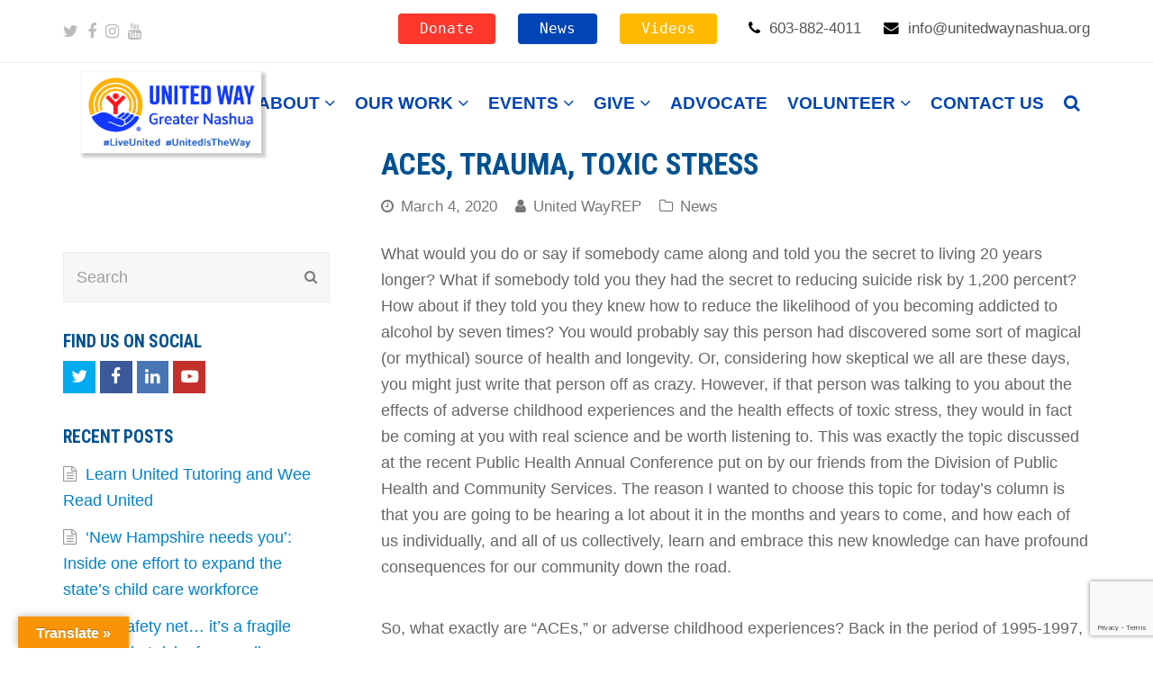

--- FILE ---
content_type: text/html; charset=UTF-8
request_url: https://unitedwaynashua.org/news/aces-trauma-toxic-stress/
body_size: 25441
content:
<!DOCTYPE html>
<html dir="ltr" lang="en" prefix="og: https://ogp.me/ns#" itemscope itemtype="http://schema.org/WebPage">
<head>
<meta charset="UTF-8">
<link rel="profile" href="http://gmpg.org/xfn/11">
<title>ACEs, trauma, toxic stress - United Way of Greater Nashua</title>
<link rel="preload" href="https://unitedwaynashua.org/wp-content/uploads/2025/12/palanquin-light.ttf" as="font" type="font/woff2" crossorigin><link rel="preload" href="https://unitedwaynashua.org/wp-content/uploads/2025/12/palanquin-regular.ttf" as="font" type="font/woff2" crossorigin><link rel="preload" href="https://unitedwaynashua.org/wp-content/uploads/2025/12/Antonio-Light.ttf" as="font" type="font/woff2" crossorigin><link rel="preload" href="https://unitedwaynashua.org/wp-content/uploads/2025/12/Antonio-Light.ttf" as="font" type="font/woff2" crossorigin><link rel="preload" href="https://unitedwaynashua.org/wp-content/uploads/2025/12/Antonio-Light.ttf" as="font" type="font/woff2" crossorigin><link rel="preload" href="https://unitedwaynashua.org/wp-content/uploads/2025/12/Antonio-Light.ttf" as="font" type="font/woff2" crossorigin><link rel="preload" href="https://unitedwaynashua.org/wp-content/uploads/2025/12/Antonio-Light.ttf" as="font" type="font/woff2" crossorigin><link rel="preload" href="https://unitedwaynashua.org/wp-content/uploads/2025/12/Antonio-Light.ttf" as="font" type="font/woff2" crossorigin>
		<!-- All in One SEO 4.9.3 - aioseo.com -->
	<meta name="description" content="What would you do or say if somebody came along and told you the secret to living 20 years longer? What if somebody told you they had the secret to reducing suicide risk by 1,200 percent? How about if they told you they knew how to reduce the likelihood of you becoming addicted to alcohol" />
	<meta name="robots" content="max-image-preview:large" />
	<meta name="author" content="United WayREP"/>
	<link rel="canonical" href="https://unitedwaynashua.org/news/aces-trauma-toxic-stress/" />
	<meta name="generator" content="All in One SEO (AIOSEO) 4.9.3" />
		<meta property="og:locale" content="en_US" />
		<meta property="og:site_name" content="United Way of Greater Nashua - Live United" />
		<meta property="og:type" content="article" />
		<meta property="og:title" content="ACEs, trauma, toxic stress - United Way of Greater Nashua" />
		<meta property="og:description" content="What would you do or say if somebody came along and told you the secret to living 20 years longer? What if somebody told you they had the secret to reducing suicide risk by 1,200 percent? How about if they told you they knew how to reduce the likelihood of you becoming addicted to alcohol" />
		<meta property="og:url" content="https://unitedwaynashua.org/news/aces-trauma-toxic-stress/" />
		<meta property="article:published_time" content="2020-03-04T14:56:03+00:00" />
		<meta property="article:modified_time" content="2020-03-04T14:56:03+00:00" />
		<meta name="twitter:card" content="summary_large_image" />
		<meta name="twitter:title" content="ACEs, trauma, toxic stress - United Way of Greater Nashua" />
		<meta name="twitter:description" content="What would you do or say if somebody came along and told you the secret to living 20 years longer? What if somebody told you they had the secret to reducing suicide risk by 1,200 percent? How about if they told you they knew how to reduce the likelihood of you becoming addicted to alcohol" />
		<script type="application/ld+json" class="aioseo-schema">
			{"@context":"https:\/\/schema.org","@graph":[{"@type":"BlogPosting","@id":"https:\/\/unitedwaynashua.org\/news\/aces-trauma-toxic-stress\/#blogposting","name":"ACEs, trauma, toxic stress - United Way of Greater Nashua","headline":"ACEs, trauma, toxic stress","author":{"@id":"https:\/\/unitedwaynashua.org\/author\/unitedwayrep\/#author"},"publisher":{"@id":"https:\/\/unitedwaynashua.org\/#organization"},"image":{"@type":"ImageObject","url":"https:\/\/unitedwaynashua.org\/wp-content\/uploads\/2018\/08\/48374602_10217517744525932_2697497035371708416_n-e1563659847574.jpg","width":300,"height":203},"datePublished":"2020-03-04T14:56:03-05:00","dateModified":"2020-03-04T14:56:03-05:00","inLanguage":"en","mainEntityOfPage":{"@id":"https:\/\/unitedwaynashua.org\/news\/aces-trauma-toxic-stress\/#webpage"},"isPartOf":{"@id":"https:\/\/unitedwaynashua.org\/news\/aces-trauma-toxic-stress\/#webpage"},"articleSection":"News"},{"@type":"BreadcrumbList","@id":"https:\/\/unitedwaynashua.org\/news\/aces-trauma-toxic-stress\/#breadcrumblist","itemListElement":[{"@type":"ListItem","@id":"https:\/\/unitedwaynashua.org#listItem","position":1,"name":"Home","item":"https:\/\/unitedwaynashua.org","nextItem":{"@type":"ListItem","@id":"https:\/\/unitedwaynashua.org\/category\/news\/#listItem","name":"News"}},{"@type":"ListItem","@id":"https:\/\/unitedwaynashua.org\/category\/news\/#listItem","position":2,"name":"News","item":"https:\/\/unitedwaynashua.org\/category\/news\/","nextItem":{"@type":"ListItem","@id":"https:\/\/unitedwaynashua.org\/news\/aces-trauma-toxic-stress\/#listItem","name":"ACEs, trauma, toxic stress"},"previousItem":{"@type":"ListItem","@id":"https:\/\/unitedwaynashua.org#listItem","name":"Home"}},{"@type":"ListItem","@id":"https:\/\/unitedwaynashua.org\/news\/aces-trauma-toxic-stress\/#listItem","position":3,"name":"ACEs, trauma, toxic stress","previousItem":{"@type":"ListItem","@id":"https:\/\/unitedwaynashua.org\/category\/news\/#listItem","name":"News"}}]},{"@type":"Organization","@id":"https:\/\/unitedwaynashua.org\/#organization","name":"United Way of Greater Nashua","description":"Live United","url":"https:\/\/unitedwaynashua.org\/","logo":{"@type":"ImageObject","url":"https:\/\/unitedwaynashua.org\/wp-content\/uploads\/2018\/04\/united-way-bottom-lock-up-rgb-nashua-300x280.jpg","@id":"https:\/\/unitedwaynashua.org\/news\/aces-trauma-toxic-stress\/#organizationLogo","width":300,"height":280},"image":{"@id":"https:\/\/unitedwaynashua.org\/news\/aces-trauma-toxic-stress\/#organizationLogo"}},{"@type":"Person","@id":"https:\/\/unitedwaynashua.org\/author\/unitedwayrep\/#author","url":"https:\/\/unitedwaynashua.org\/author\/unitedwayrep\/","name":"United WayREP","image":{"@type":"ImageObject","@id":"https:\/\/unitedwaynashua.org\/news\/aces-trauma-toxic-stress\/#authorImage","url":"https:\/\/secure.gravatar.com\/avatar\/721ac3f539a7a215d00338789444a2015e7622871d4dd311c06ec06c515c0670?s=96&d=mm&r=g","width":96,"height":96,"caption":"United WayREP"}},{"@type":"WebPage","@id":"https:\/\/unitedwaynashua.org\/news\/aces-trauma-toxic-stress\/#webpage","url":"https:\/\/unitedwaynashua.org\/news\/aces-trauma-toxic-stress\/","name":"ACEs, trauma, toxic stress - United Way of Greater Nashua","description":"What would you do or say if somebody came along and told you the secret to living 20 years longer? What if somebody told you they had the secret to reducing suicide risk by 1,200 percent? How about if they told you they knew how to reduce the likelihood of you becoming addicted to alcohol","inLanguage":"en","isPartOf":{"@id":"https:\/\/unitedwaynashua.org\/#website"},"breadcrumb":{"@id":"https:\/\/unitedwaynashua.org\/news\/aces-trauma-toxic-stress\/#breadcrumblist"},"author":{"@id":"https:\/\/unitedwaynashua.org\/author\/unitedwayrep\/#author"},"creator":{"@id":"https:\/\/unitedwaynashua.org\/author\/unitedwayrep\/#author"},"image":{"@type":"ImageObject","url":"https:\/\/unitedwaynashua.org\/wp-content\/uploads\/2018\/08\/48374602_10217517744525932_2697497035371708416_n-e1563659847574.jpg","@id":"https:\/\/unitedwaynashua.org\/news\/aces-trauma-toxic-stress\/#mainImage","width":300,"height":203},"primaryImageOfPage":{"@id":"https:\/\/unitedwaynashua.org\/news\/aces-trauma-toxic-stress\/#mainImage"},"datePublished":"2020-03-04T14:56:03-05:00","dateModified":"2020-03-04T14:56:03-05:00"},{"@type":"WebSite","@id":"https:\/\/unitedwaynashua.org\/#website","url":"https:\/\/unitedwaynashua.org\/","name":"United Way of Greater Nashua","description":"Live United","inLanguage":"en","publisher":{"@id":"https:\/\/unitedwaynashua.org\/#organization"}}]}
		</script>
		<!-- All in One SEO -->

<meta name="viewport" content="width=device-width, initial-scale=1">
<meta name="generator" content="Total WordPress Theme 4.6.1" />
<meta http-equiv="X-UA-Compatible" content="IE=edge" />
<link rel='dns-prefetch' href='//translate.google.com' />
<link rel='dns-prefetch' href='//fonts.googleapis.com' />
<link rel="alternate" type="application/rss+xml" title="United Way of Greater Nashua &raquo; Feed" href="https://unitedwaynashua.org/feed/" />
<link rel="alternate" type="text/calendar" title="United Way of Greater Nashua &raquo; iCal Feed" href="https://unitedwaynashua.org/events/?ical=1" />
<link rel="alternate" title="oEmbed (JSON)" type="application/json+oembed" href="https://unitedwaynashua.org/wp-json/oembed/1.0/embed?url=https%3A%2F%2Funitedwaynashua.org%2Fnews%2Faces-trauma-toxic-stress%2F" />
<link rel="alternate" title="oEmbed (XML)" type="text/xml+oembed" href="https://unitedwaynashua.org/wp-json/oembed/1.0/embed?url=https%3A%2F%2Funitedwaynashua.org%2Fnews%2Faces-trauma-toxic-stress%2F&#038;format=xml" />
		<!-- This site uses the Google Analytics by MonsterInsights plugin v9.11.1 - Using Analytics tracking - https://www.monsterinsights.com/ -->
							<script src="//www.googletagmanager.com/gtag/js?id=G-MLRNEBRP26"  data-cfasync="false" data-wpfc-render="false" type="text/javascript" async></script>
			<script data-cfasync="false" data-wpfc-render="false" type="text/javascript">
				var mi_version = '9.11.1';
				var mi_track_user = true;
				var mi_no_track_reason = '';
								var MonsterInsightsDefaultLocations = {"page_location":"https:\/\/unitedwaynashua.org\/news\/aces-trauma-toxic-stress\/"};
								if ( typeof MonsterInsightsPrivacyGuardFilter === 'function' ) {
					var MonsterInsightsLocations = (typeof MonsterInsightsExcludeQuery === 'object') ? MonsterInsightsPrivacyGuardFilter( MonsterInsightsExcludeQuery ) : MonsterInsightsPrivacyGuardFilter( MonsterInsightsDefaultLocations );
				} else {
					var MonsterInsightsLocations = (typeof MonsterInsightsExcludeQuery === 'object') ? MonsterInsightsExcludeQuery : MonsterInsightsDefaultLocations;
				}

								var disableStrs = [
										'ga-disable-G-MLRNEBRP26',
									];

				/* Function to detect opted out users */
				function __gtagTrackerIsOptedOut() {
					for (var index = 0; index < disableStrs.length; index++) {
						if (document.cookie.indexOf(disableStrs[index] + '=true') > -1) {
							return true;
						}
					}

					return false;
				}

				/* Disable tracking if the opt-out cookie exists. */
				if (__gtagTrackerIsOptedOut()) {
					for (var index = 0; index < disableStrs.length; index++) {
						window[disableStrs[index]] = true;
					}
				}

				/* Opt-out function */
				function __gtagTrackerOptout() {
					for (var index = 0; index < disableStrs.length; index++) {
						document.cookie = disableStrs[index] + '=true; expires=Thu, 31 Dec 2099 23:59:59 UTC; path=/';
						window[disableStrs[index]] = true;
					}
				}

				if ('undefined' === typeof gaOptout) {
					function gaOptout() {
						__gtagTrackerOptout();
					}
				}
								window.dataLayer = window.dataLayer || [];

				window.MonsterInsightsDualTracker = {
					helpers: {},
					trackers: {},
				};
				if (mi_track_user) {
					function __gtagDataLayer() {
						dataLayer.push(arguments);
					}

					function __gtagTracker(type, name, parameters) {
						if (!parameters) {
							parameters = {};
						}

						if (parameters.send_to) {
							__gtagDataLayer.apply(null, arguments);
							return;
						}

						if (type === 'event') {
														parameters.send_to = monsterinsights_frontend.v4_id;
							var hookName = name;
							if (typeof parameters['event_category'] !== 'undefined') {
								hookName = parameters['event_category'] + ':' + name;
							}

							if (typeof MonsterInsightsDualTracker.trackers[hookName] !== 'undefined') {
								MonsterInsightsDualTracker.trackers[hookName](parameters);
							} else {
								__gtagDataLayer('event', name, parameters);
							}
							
						} else {
							__gtagDataLayer.apply(null, arguments);
						}
					}

					__gtagTracker('js', new Date());
					__gtagTracker('set', {
						'developer_id.dZGIzZG': true,
											});
					if ( MonsterInsightsLocations.page_location ) {
						__gtagTracker('set', MonsterInsightsLocations);
					}
										__gtagTracker('config', 'G-MLRNEBRP26', {"forceSSL":"true","link_attribution":"true"} );
										window.gtag = __gtagTracker;										(function () {
						/* https://developers.google.com/analytics/devguides/collection/analyticsjs/ */
						/* ga and __gaTracker compatibility shim. */
						var noopfn = function () {
							return null;
						};
						var newtracker = function () {
							return new Tracker();
						};
						var Tracker = function () {
							return null;
						};
						var p = Tracker.prototype;
						p.get = noopfn;
						p.set = noopfn;
						p.send = function () {
							var args = Array.prototype.slice.call(arguments);
							args.unshift('send');
							__gaTracker.apply(null, args);
						};
						var __gaTracker = function () {
							var len = arguments.length;
							if (len === 0) {
								return;
							}
							var f = arguments[len - 1];
							if (typeof f !== 'object' || f === null || typeof f.hitCallback !== 'function') {
								if ('send' === arguments[0]) {
									var hitConverted, hitObject = false, action;
									if ('event' === arguments[1]) {
										if ('undefined' !== typeof arguments[3]) {
											hitObject = {
												'eventAction': arguments[3],
												'eventCategory': arguments[2],
												'eventLabel': arguments[4],
												'value': arguments[5] ? arguments[5] : 1,
											}
										}
									}
									if ('pageview' === arguments[1]) {
										if ('undefined' !== typeof arguments[2]) {
											hitObject = {
												'eventAction': 'page_view',
												'page_path': arguments[2],
											}
										}
									}
									if (typeof arguments[2] === 'object') {
										hitObject = arguments[2];
									}
									if (typeof arguments[5] === 'object') {
										Object.assign(hitObject, arguments[5]);
									}
									if ('undefined' !== typeof arguments[1].hitType) {
										hitObject = arguments[1];
										if ('pageview' === hitObject.hitType) {
											hitObject.eventAction = 'page_view';
										}
									}
									if (hitObject) {
										action = 'timing' === arguments[1].hitType ? 'timing_complete' : hitObject.eventAction;
										hitConverted = mapArgs(hitObject);
										__gtagTracker('event', action, hitConverted);
									}
								}
								return;
							}

							function mapArgs(args) {
								var arg, hit = {};
								var gaMap = {
									'eventCategory': 'event_category',
									'eventAction': 'event_action',
									'eventLabel': 'event_label',
									'eventValue': 'event_value',
									'nonInteraction': 'non_interaction',
									'timingCategory': 'event_category',
									'timingVar': 'name',
									'timingValue': 'value',
									'timingLabel': 'event_label',
									'page': 'page_path',
									'location': 'page_location',
									'title': 'page_title',
									'referrer' : 'page_referrer',
								};
								for (arg in args) {
																		if (!(!args.hasOwnProperty(arg) || !gaMap.hasOwnProperty(arg))) {
										hit[gaMap[arg]] = args[arg];
									} else {
										hit[arg] = args[arg];
									}
								}
								return hit;
							}

							try {
								f.hitCallback();
							} catch (ex) {
							}
						};
						__gaTracker.create = newtracker;
						__gaTracker.getByName = newtracker;
						__gaTracker.getAll = function () {
							return [];
						};
						__gaTracker.remove = noopfn;
						__gaTracker.loaded = true;
						window['__gaTracker'] = __gaTracker;
					})();
									} else {
										console.log("");
					(function () {
						function __gtagTracker() {
							return null;
						}

						window['__gtagTracker'] = __gtagTracker;
						window['gtag'] = __gtagTracker;
					})();
									}
			</script>
							<!-- / Google Analytics by MonsterInsights -->
		<style id='wp-img-auto-sizes-contain-inline-css' type='text/css'>
img:is([sizes=auto i],[sizes^="auto," i]){contain-intrinsic-size:3000px 1500px}
/*# sourceURL=wp-img-auto-sizes-contain-inline-css */
</style>

<link rel='stylesheet' id='js_composer_front-css' href='https://unitedwaynashua.org/wp-content/plugins/js_composer/assets/css/js_composer.min.css?ver=7.5' type='text/css' media='all' />
<style id='cf-frontend-style-inline-css' type='text/css'>
@font-face {
	font-family: 'Palanquin Light';
	font-style: normal;
	font-weight: 400;
	src: url('https://unitedwaynashua.org/wp-content/uploads/2025/12/palanquin-light.ttf') format('truetype');
}
@font-face {
	font-family: 'Palanquin Regular';
	font-style: normal;
	font-weight: 400;
	src: url('https://unitedwaynashua.org/wp-content/uploads/2025/12/palanquin-regular.ttf') format('truetype');
}
@font-face {
	font-family: 'Antonio Regular';
	font-style: normal;
	font-weight: 400;
	src: url('https://unitedwaynashua.org/wp-content/uploads/2025/12/Antonio-Light.ttf') format('truetype');
}
@font-face {
	font-family: 'Antonio Regular';
	font-style: normal;
	font-weight: 400;
	src: url('https://unitedwaynashua.org/wp-content/uploads/2025/12/Antonio-Bold.ttf') format('truetype');
}
@font-face {
	font-family: 'Antonio Regular';
	font-style: normal;
	font-weight: 400;
	src: url('https://unitedwaynashua.org/wp-content/uploads/2025/12/Antonio-Regular.ttf') format('truetype');
}
@font-face {
	font-family: 'Antonio Bold';
	font-style: normal;
	font-weight: 400;
	src: url('https://unitedwaynashua.org/wp-content/uploads/2025/12/Antonio-Light.ttf') format('truetype');
}
@font-face {
	font-family: 'Antonio Bold';
	font-style: normal;
	font-weight: 400;
	src: url('https://unitedwaynashua.org/wp-content/uploads/2025/12/Antonio-Bold.ttf') format('truetype');
}
@font-face {
	font-family: 'Antonio Light';
	font-style: normal;
	font-weight: 400;
	src: url('https://unitedwaynashua.org/wp-content/uploads/2025/12/Antonio-Light.ttf') format('truetype');
}
/*# sourceURL=cf-frontend-style-inline-css */
</style>
<link rel='stylesheet' id='wp-block-library-css' href='https://unitedwaynashua.org/wp-includes/css/dist/block-library/style.min.css?ver=b1b2732c717383ce5dd26c374beed341' type='text/css' media='all' />
<style id='wp-block-spacer-inline-css' type='text/css'>
.wp-block-spacer{clear:both}
/*# sourceURL=https://unitedwaynashua.org/wp-includes/blocks/spacer/style.min.css */
</style>
<style id='global-styles-inline-css' type='text/css'>
:root{--wp--preset--aspect-ratio--square: 1;--wp--preset--aspect-ratio--4-3: 4/3;--wp--preset--aspect-ratio--3-4: 3/4;--wp--preset--aspect-ratio--3-2: 3/2;--wp--preset--aspect-ratio--2-3: 2/3;--wp--preset--aspect-ratio--16-9: 16/9;--wp--preset--aspect-ratio--9-16: 9/16;--wp--preset--color--black: #000000;--wp--preset--color--cyan-bluish-gray: #abb8c3;--wp--preset--color--white: #ffffff;--wp--preset--color--pale-pink: #f78da7;--wp--preset--color--vivid-red: #cf2e2e;--wp--preset--color--luminous-vivid-orange: #ff6900;--wp--preset--color--luminous-vivid-amber: #fcb900;--wp--preset--color--light-green-cyan: #7bdcb5;--wp--preset--color--vivid-green-cyan: #00d084;--wp--preset--color--pale-cyan-blue: #8ed1fc;--wp--preset--color--vivid-cyan-blue: #0693e3;--wp--preset--color--vivid-purple: #9b51e0;--wp--preset--gradient--vivid-cyan-blue-to-vivid-purple: linear-gradient(135deg,rgb(6,147,227) 0%,rgb(155,81,224) 100%);--wp--preset--gradient--light-green-cyan-to-vivid-green-cyan: linear-gradient(135deg,rgb(122,220,180) 0%,rgb(0,208,130) 100%);--wp--preset--gradient--luminous-vivid-amber-to-luminous-vivid-orange: linear-gradient(135deg,rgb(252,185,0) 0%,rgb(255,105,0) 100%);--wp--preset--gradient--luminous-vivid-orange-to-vivid-red: linear-gradient(135deg,rgb(255,105,0) 0%,rgb(207,46,46) 100%);--wp--preset--gradient--very-light-gray-to-cyan-bluish-gray: linear-gradient(135deg,rgb(238,238,238) 0%,rgb(169,184,195) 100%);--wp--preset--gradient--cool-to-warm-spectrum: linear-gradient(135deg,rgb(74,234,220) 0%,rgb(151,120,209) 20%,rgb(207,42,186) 40%,rgb(238,44,130) 60%,rgb(251,105,98) 80%,rgb(254,248,76) 100%);--wp--preset--gradient--blush-light-purple: linear-gradient(135deg,rgb(255,206,236) 0%,rgb(152,150,240) 100%);--wp--preset--gradient--blush-bordeaux: linear-gradient(135deg,rgb(254,205,165) 0%,rgb(254,45,45) 50%,rgb(107,0,62) 100%);--wp--preset--gradient--luminous-dusk: linear-gradient(135deg,rgb(255,203,112) 0%,rgb(199,81,192) 50%,rgb(65,88,208) 100%);--wp--preset--gradient--pale-ocean: linear-gradient(135deg,rgb(255,245,203) 0%,rgb(182,227,212) 50%,rgb(51,167,181) 100%);--wp--preset--gradient--electric-grass: linear-gradient(135deg,rgb(202,248,128) 0%,rgb(113,206,126) 100%);--wp--preset--gradient--midnight: linear-gradient(135deg,rgb(2,3,129) 0%,rgb(40,116,252) 100%);--wp--preset--font-size--small: 13px;--wp--preset--font-size--medium: 20px;--wp--preset--font-size--large: 36px;--wp--preset--font-size--x-large: 42px;--wp--preset--spacing--20: 0.44rem;--wp--preset--spacing--30: 0.67rem;--wp--preset--spacing--40: 1rem;--wp--preset--spacing--50: 1.5rem;--wp--preset--spacing--60: 2.25rem;--wp--preset--spacing--70: 3.38rem;--wp--preset--spacing--80: 5.06rem;--wp--preset--shadow--natural: 6px 6px 9px rgba(0, 0, 0, 0.2);--wp--preset--shadow--deep: 12px 12px 50px rgba(0, 0, 0, 0.4);--wp--preset--shadow--sharp: 6px 6px 0px rgba(0, 0, 0, 0.2);--wp--preset--shadow--outlined: 6px 6px 0px -3px rgb(255, 255, 255), 6px 6px rgb(0, 0, 0);--wp--preset--shadow--crisp: 6px 6px 0px rgb(0, 0, 0);}:where(.is-layout-flex){gap: 0.5em;}:where(.is-layout-grid){gap: 0.5em;}body .is-layout-flex{display: flex;}.is-layout-flex{flex-wrap: wrap;align-items: center;}.is-layout-flex > :is(*, div){margin: 0;}body .is-layout-grid{display: grid;}.is-layout-grid > :is(*, div){margin: 0;}:where(.wp-block-columns.is-layout-flex){gap: 2em;}:where(.wp-block-columns.is-layout-grid){gap: 2em;}:where(.wp-block-post-template.is-layout-flex){gap: 1.25em;}:where(.wp-block-post-template.is-layout-grid){gap: 1.25em;}.has-black-color{color: var(--wp--preset--color--black) !important;}.has-cyan-bluish-gray-color{color: var(--wp--preset--color--cyan-bluish-gray) !important;}.has-white-color{color: var(--wp--preset--color--white) !important;}.has-pale-pink-color{color: var(--wp--preset--color--pale-pink) !important;}.has-vivid-red-color{color: var(--wp--preset--color--vivid-red) !important;}.has-luminous-vivid-orange-color{color: var(--wp--preset--color--luminous-vivid-orange) !important;}.has-luminous-vivid-amber-color{color: var(--wp--preset--color--luminous-vivid-amber) !important;}.has-light-green-cyan-color{color: var(--wp--preset--color--light-green-cyan) !important;}.has-vivid-green-cyan-color{color: var(--wp--preset--color--vivid-green-cyan) !important;}.has-pale-cyan-blue-color{color: var(--wp--preset--color--pale-cyan-blue) !important;}.has-vivid-cyan-blue-color{color: var(--wp--preset--color--vivid-cyan-blue) !important;}.has-vivid-purple-color{color: var(--wp--preset--color--vivid-purple) !important;}.has-black-background-color{background-color: var(--wp--preset--color--black) !important;}.has-cyan-bluish-gray-background-color{background-color: var(--wp--preset--color--cyan-bluish-gray) !important;}.has-white-background-color{background-color: var(--wp--preset--color--white) !important;}.has-pale-pink-background-color{background-color: var(--wp--preset--color--pale-pink) !important;}.has-vivid-red-background-color{background-color: var(--wp--preset--color--vivid-red) !important;}.has-luminous-vivid-orange-background-color{background-color: var(--wp--preset--color--luminous-vivid-orange) !important;}.has-luminous-vivid-amber-background-color{background-color: var(--wp--preset--color--luminous-vivid-amber) !important;}.has-light-green-cyan-background-color{background-color: var(--wp--preset--color--light-green-cyan) !important;}.has-vivid-green-cyan-background-color{background-color: var(--wp--preset--color--vivid-green-cyan) !important;}.has-pale-cyan-blue-background-color{background-color: var(--wp--preset--color--pale-cyan-blue) !important;}.has-vivid-cyan-blue-background-color{background-color: var(--wp--preset--color--vivid-cyan-blue) !important;}.has-vivid-purple-background-color{background-color: var(--wp--preset--color--vivid-purple) !important;}.has-black-border-color{border-color: var(--wp--preset--color--black) !important;}.has-cyan-bluish-gray-border-color{border-color: var(--wp--preset--color--cyan-bluish-gray) !important;}.has-white-border-color{border-color: var(--wp--preset--color--white) !important;}.has-pale-pink-border-color{border-color: var(--wp--preset--color--pale-pink) !important;}.has-vivid-red-border-color{border-color: var(--wp--preset--color--vivid-red) !important;}.has-luminous-vivid-orange-border-color{border-color: var(--wp--preset--color--luminous-vivid-orange) !important;}.has-luminous-vivid-amber-border-color{border-color: var(--wp--preset--color--luminous-vivid-amber) !important;}.has-light-green-cyan-border-color{border-color: var(--wp--preset--color--light-green-cyan) !important;}.has-vivid-green-cyan-border-color{border-color: var(--wp--preset--color--vivid-green-cyan) !important;}.has-pale-cyan-blue-border-color{border-color: var(--wp--preset--color--pale-cyan-blue) !important;}.has-vivid-cyan-blue-border-color{border-color: var(--wp--preset--color--vivid-cyan-blue) !important;}.has-vivid-purple-border-color{border-color: var(--wp--preset--color--vivid-purple) !important;}.has-vivid-cyan-blue-to-vivid-purple-gradient-background{background: var(--wp--preset--gradient--vivid-cyan-blue-to-vivid-purple) !important;}.has-light-green-cyan-to-vivid-green-cyan-gradient-background{background: var(--wp--preset--gradient--light-green-cyan-to-vivid-green-cyan) !important;}.has-luminous-vivid-amber-to-luminous-vivid-orange-gradient-background{background: var(--wp--preset--gradient--luminous-vivid-amber-to-luminous-vivid-orange) !important;}.has-luminous-vivid-orange-to-vivid-red-gradient-background{background: var(--wp--preset--gradient--luminous-vivid-orange-to-vivid-red) !important;}.has-very-light-gray-to-cyan-bluish-gray-gradient-background{background: var(--wp--preset--gradient--very-light-gray-to-cyan-bluish-gray) !important;}.has-cool-to-warm-spectrum-gradient-background{background: var(--wp--preset--gradient--cool-to-warm-spectrum) !important;}.has-blush-light-purple-gradient-background{background: var(--wp--preset--gradient--blush-light-purple) !important;}.has-blush-bordeaux-gradient-background{background: var(--wp--preset--gradient--blush-bordeaux) !important;}.has-luminous-dusk-gradient-background{background: var(--wp--preset--gradient--luminous-dusk) !important;}.has-pale-ocean-gradient-background{background: var(--wp--preset--gradient--pale-ocean) !important;}.has-electric-grass-gradient-background{background: var(--wp--preset--gradient--electric-grass) !important;}.has-midnight-gradient-background{background: var(--wp--preset--gradient--midnight) !important;}.has-small-font-size{font-size: var(--wp--preset--font-size--small) !important;}.has-medium-font-size{font-size: var(--wp--preset--font-size--medium) !important;}.has-large-font-size{font-size: var(--wp--preset--font-size--large) !important;}.has-x-large-font-size{font-size: var(--wp--preset--font-size--x-large) !important;}
/*# sourceURL=global-styles-inline-css */
</style>

<style id='classic-theme-styles-inline-css' type='text/css'>
/*! This file is auto-generated */
.wp-block-button__link{color:#fff;background-color:#32373c;border-radius:9999px;box-shadow:none;text-decoration:none;padding:calc(.667em + 2px) calc(1.333em + 2px);font-size:1.125em}.wp-block-file__button{background:#32373c;color:#fff;text-decoration:none}
/*# sourceURL=/wp-includes/css/classic-themes.min.css */
</style>
<link rel='stylesheet' id='google-language-translator-css' href='https://unitedwaynashua.org/wp-content/plugins/google-language-translator/css/style.css?ver=6.0.20' type='text/css' media='' />
<link rel='stylesheet' id='glt-toolbar-styles-css' href='https://unitedwaynashua.org/wp-content/plugins/google-language-translator/css/toolbar.css?ver=6.0.20' type='text/css' media='' />
<link rel='stylesheet' id='wpex-style-css' href='https://unitedwaynashua.org/wp-content/themes/Total/style.css?ver=4.6.1' type='text/css' media='all' />
<link rel='stylesheet' id='wpex-google-font-roboto-condensed-css' href='//fonts.googleapis.com/css?family=Roboto+Condensed:100,200,300,400,500,600,700,800,900,100i,200i,300i,400i,500i,600i,700i,800i,900i&#038;subset=latin' type='text/css' media='all' />
<link rel='stylesheet' id='wpex-visual-composer-css' href='https://unitedwaynashua.org/wp-content/themes/Total/assets/css/wpex-visual-composer.css?ver=4.6.1' type='text/css' media='all' />
<link rel='stylesheet' id='wpex-visual-composer-extend-css' href='https://unitedwaynashua.org/wp-content/themes/Total/assets/css/wpex-visual-composer-extend.css?ver=4.6.1' type='text/css' media='all' />
<link rel='stylesheet' id='wpex-tribe-events-css' href='https://unitedwaynashua.org/wp-content/themes/Total/assets/css/wpex-tribe-events.css?ver=b1b2732c717383ce5dd26c374beed341' type='text/css' media='all' />
<link rel='stylesheet' id='cf7cf-style-css' href='https://unitedwaynashua.org/wp-content/plugins/cf7-conditional-fields/style.css?ver=2.6.7' type='text/css' media='all' />
<link rel='stylesheet' id='wpex-responsive-css' href='https://unitedwaynashua.org/wp-content/themes/Total/assets/css/wpex-responsive.css?ver=4.6.1' type='text/css' media='all' />
<link rel='stylesheet' id='__EPYT__style-css' href='https://unitedwaynashua.org/wp-content/plugins/youtube-embed-plus/styles/ytprefs.min.css?ver=14.2.4' type='text/css' media='all' />
<style id='__EPYT__style-inline-css' type='text/css'>

                .epyt-gallery-thumb {
                        width: 33.333%;
                }
                
                         @media (min-width:0px) and (max-width: 767px) {
                            .epyt-gallery-rowbreak {
                                display: none;
                            }
                            .epyt-gallery-allthumbs[class*="epyt-cols"] .epyt-gallery-thumb {
                                width: 100% !important;
                            }
                          }
/*# sourceURL=__EPYT__style-inline-css */
</style>
<script type="text/javascript" src="https://unitedwaynashua.org/wp-content/plugins/google-analytics-for-wordpress/assets/js/frontend-gtag.min.js?ver=9.11.1" id="monsterinsights-frontend-script-js" async="async" data-wp-strategy="async"></script>
<script data-cfasync="false" data-wpfc-render="false" type="text/javascript" id='monsterinsights-frontend-script-js-extra'>/* <![CDATA[ */
var monsterinsights_frontend = {"js_events_tracking":"true","download_extensions":"doc,pdf,ppt,zip,xls,docx,pptx,xlsx","inbound_paths":"[{\"path\":\"\\\/go\\\/\",\"label\":\"affiliate\"},{\"path\":\"\\\/recommend\\\/\",\"label\":\"affiliate\"}]","home_url":"https:\/\/unitedwaynashua.org","hash_tracking":"false","v4_id":"G-MLRNEBRP26"};/* ]]> */
</script>
<script type="text/javascript" src="https://unitedwaynashua.org/wp-includes/js/jquery/jquery.min.js?ver=3.7.1" id="jquery-core-js"></script>
<script type="text/javascript" src="https://unitedwaynashua.org/wp-includes/js/jquery/jquery-migrate.min.js?ver=3.4.1" id="jquery-migrate-js"></script>
<script type="text/javascript" id="__ytprefs__-js-extra">
/* <![CDATA[ */
var _EPYT_ = {"ajaxurl":"https://unitedwaynashua.org/wp-admin/admin-ajax.php","security":"a231ed7d54","gallery_scrolloffset":"20","eppathtoscripts":"https://unitedwaynashua.org/wp-content/plugins/youtube-embed-plus/scripts/","eppath":"https://unitedwaynashua.org/wp-content/plugins/youtube-embed-plus/","epresponsiveselector":"[\"iframe.__youtube_prefs__\"]","epdovol":"1","version":"14.2.4","evselector":"iframe.__youtube_prefs__[src], iframe[src*=\"youtube.com/embed/\"], iframe[src*=\"youtube-nocookie.com/embed/\"]","ajax_compat":"","maxres_facade":"eager","ytapi_load":"light","pause_others":"","stopMobileBuffer":"1","facade_mode":"1","not_live_on_channel":""};
//# sourceURL=__ytprefs__-js-extra
/* ]]> */
</script>
<script type="text/javascript" src="https://unitedwaynashua.org/wp-content/plugins/youtube-embed-plus/scripts/ytprefs.min.js?ver=14.2.4" id="__ytprefs__-js"></script>
<script></script><link rel="https://api.w.org/" href="https://unitedwaynashua.org/wp-json/" /><link rel="alternate" title="JSON" type="application/json" href="https://unitedwaynashua.org/wp-json/wp/v2/posts/6856" /><link rel="EditURI" type="application/rsd+xml" title="RSD" href="https://unitedwaynashua.org/xmlrpc.php?rsd" />

<link rel='shortlink' href='https://unitedwaynashua.org/?p=6856' />
<style>p.hello{font-size:12px;color:darkgray;}#google_language_translator,#flags{text-align:left;}#google_language_translator{clear:both;}#flags{width:165px;}#flags a{display:inline-block;margin-right:2px;}#google_language_translator{width:auto!important;}div.skiptranslate.goog-te-gadget{display:inline!important;}.goog-tooltip{display: none!important;}.goog-tooltip:hover{display: none!important;}.goog-text-highlight{background-color:transparent!important;border:none!important;box-shadow:none!important;}#google_language_translator select.goog-te-combo{color:#32373c;}#google_language_translator{color:transparent;}body{top:0px!important;}#goog-gt-{display:none!important;}font font{background-color:transparent!important;box-shadow:none!important;position:initial!important;}#glt-translate-trigger{left:20px;right:auto;}#glt-translate-trigger > span{color:#ffffff;}#glt-translate-trigger{background:#f89406;}.goog-te-gadget .goog-te-combo{width:100%;}</style><!-- Stream WordPress user activity plugin v4.1.1 -->
<meta name="tec-api-version" content="v1"><meta name="tec-api-origin" content="https://unitedwaynashua.org"><link rel="alternate" href="https://unitedwaynashua.org/wp-json/tribe/events/v1/" /><link rel="icon" href="https://unitedwaynashua.org/wp-content/uploads/2021/11/united-way-bottom-lock-up-rgb-nashua-300x280-1.jpg" sizes="32x32"><link rel="shortcut icon" href="https://unitedwaynashua.org/wp-content/uploads/2021/11/united-way-bottom-lock-up-rgb-nashua-300x280-1.jpg"><link rel="apple-touch-icon" href="https://unitedwaynashua.org/wp-content/uploads/2021/11/united-way-bottom-lock-up-rgb-nashua-300x280-1.jpg" sizes="57x57" ><link rel="apple-touch-icon" href="https://unitedwaynashua.org/wp-content/uploads/2021/11/united-way-bottom-lock-up-rgb-nashua-300x280-1.jpg" sizes="76x76" ><link rel="apple-touch-icon" href="https://unitedwaynashua.org/wp-content/uploads/2021/11/united-way-bottom-lock-up-rgb-nashua-300x280-1.jpg" sizes="120x120"><link rel="apple-touch-icon" href="https://unitedwaynashua.org/wp-content/uploads/2021/11/united-way-bottom-lock-up-rgb-nashua-300x280-1.jpg" sizes="114x114"><noscript><style type="text/css">body .wpex-vc-row-stretched, body .vc_row-o-full-height { visibility: visible; }</style></noscript>		<style type="text/css" id="wp-custom-css">
			h1,h2,h3,h4,h5,h6,p{margin:0 0 5px}.entry ul,.entry ol{margin-bottom:5px}.home-subscribe{text-align:center}.hero{text-align:right}.hero.vcex-image-banner .vcex-ib-img{background-position:top center;background-size:contain}.hero.vcex-image-banner .vcex-ib-content-wrap{padding:200px 0 0 0}.hero .vcex-ib-content{background-color:#fff;width:100%;padding:20px;display:inline-block;text-align:left}#site-header-inner{position:relative;min-height:90px}#site-logo{position:absolute;left:20px;z-index:5;box-shadow:3px 3px 3px 2px rgba(0,0,0,0.2)}#site-navigation-wrap{top:50%;right:0}#text-4{border:1px solid #000;padding:10px}.form-input-container{margin-bottom:5px}.home-subscribe input.form-input{font-size:20px;padding:15px 20px;color:#555;width:calc(100% - 20px) !important}.home-subscribe input[type="submit"].form-btn{background:#f57814;color:#fff;font-size:20px;padding:15px 35px;border-radius:0;border:1px solid #f57814}.home-subscribe input[type="submit"].form-btn:hover{color:#f57814;background:#fff}.sectionHead:before,.sectionHead:after{content:'';display:block;width:50px;height:5px;background:#539ed0;margin:10px auto;top:0}.wpex-widget-recent-posts-li:first-child,.widget_categories li:first-child,.widget_recent_entries li:first-child,.widget_archive li:first-child,.widget_recent_comments li:first-child,.widget_product_categories li:first-child,.widget_layered_nav li:first-child,.widget-recent-posts-icons li:first-child,.site-footer .widget_nav_menu li:first-child,.wpex-widget-recent-posts-li,.widget_categories li,.widget_recent_entries li,.widget_archive li,.widget_recent_comments li,.widget_product_categories li,.widget_layered_nav li,.widget-recent-posts-icons li,.site-footer .widget_nav_menu li{border:0}.sidebar-box .widget-title{margin-bottom:8px;line-height:1.4}#top-bar{padding:0 0 5px}.santa-fund{position:relative;padding:0 10px;text-align:center;/*background-color:#A10B1D;*/display:inline-block;height:45px;top:8px}.santa-fund span{display:inline-block;width:auto;line-height:1.5rem;vertical-align:100%;padding-right:10px;text-align:left}.santa-fund:hover span,.santa-fund:active span,santa-fund:focus span{text-decoration:underline}.santa-fund img{display:inline-block;height:45px;margin:0 auto}@media screen and (min-width:768px){.hero.vcex-image-banner .vcex-ib-img{background-position:center center;background-size:cover}.hero.vcex-image-banner .vcex-ib-content-wrap{padding:60px 80px 120px 40px}.hero .vcex-ib-content{max-width:500px}.home-subscribe .form-input-container{display:inline-block;width:calc(33% - 66px)}.home-subscribe .form-btn-container{display:inline-block}.sectionHead .wpb_wrapper{width:75%;display:inline-block}.sectionHead:before,.sectionHead:after{display:inline-block}.sectionHead:before{margin-right:20px}.sectionHead:after{margin-left:20px}.navbar-style-one .dropdown-menu>li>a{padding:0}#site-navigation .dropdown-menu li a .nav-arrow{margin-left:0}}.page-header{height:50vh !important}.tribe-events-content a{border-bottom:0 solid #ffffff17;color:var(--tec-color-link-primary);transition:var(--tec-transition-color)}.tribe-events-content a:active,.tribe-events-content a:focus,.tribe-events-content a:hover{border-bottom:0 solid currentColor}.donate-button{font-family:monospace;border:none;border-radius:4px;color:white !important;padding:4px 24px;text-align:center;text-decoration:none;display:inline-block;font-size:16px;margin:15px 10px;transition-duration:0.4s;cursor:pointer;background-color:#FD372C}.news-button{font-family:monospace;border:none;border-radius:4px;color:white !important;padding:4px 24px;text-align:center;text-decoration:none;display:inline-block;font-size:16px;margin:15px 10px;transition-duration:0.4s;cursor:pointer;background-color:#0044b5}.videos-button{font-family:monospace;border:none;border-radius:4px;color:white !important;padding:4px 24px;text-align:center;text-decoration:none;display:inline-block;font-size:16px;margin:15px 10px;transition-duration:0.4s;cursor:pointer;background-color:#FFBA00}.donate-button:hover,.news-button:hover,.videos-button:hover{background-color:#A7D2FF;color:white !important}/* Contact Form Checkboxes (one per line) */span.wpcf7-list-item{display:block}/* Used to identify optional form elements */.green-asterisk{color:green}/* Used to identify required form elements */.red-asterisk{color:red}		</style>
		<noscript><style> .wpb_animate_when_almost_visible { opacity: 1; }</style></noscript><style type="text/css" data-type="wpex-css" id="wpex-css">/*TYPOGRAPHY*/body{font-family:Arial,Helvetica,sans-serif;font-size:18px}#site-navigation .dropdown-menu a{font-weight:700;font-size:19px;text-transform:uppercase}.blog-entry-title.entry-title,.blog-entry-title.entry-title a,.blog-entry-title.entry-title a:hover{color:#005191}h1,h2,h3,h4,h5,h6,.theme-heading,.page-header-title,.heading-typography,.widget-title,.wpex-widget-recent-posts-title,.comment-reply-title,.vcex-heading,.entry-title,.sidebar-box .widget-title,.search-entry h2{font-family:"Roboto Condensed";font-weight:700;color:#005191;line-height:1.4;letter-spacing:0;text-transform:uppercase}/*ADVANCED STYLING CSS*/.is-sticky #site-header{border-color:transparent}.page-header.wpex-supports-mods{background-image:url(https://unitedwaynashua.org/wp-content/uploads/2022/03/Banner3.png)}/*CUSTOMIZER STYLING*/@media only screen and (min-width:960px){#site-logo img{max-width:200px}}@media only screen and (min-width:768px) and (max-width:959px){#site-logo img{max-width:170px}}@media only screen and (max-width:767px){#site-logo img{max-width:150px}}.page-header.wpex-supports-mods{background-color:#ffba00}.page-header.wpex-supports-mods .page-header-title{color:#0044b5}.full-width-main-layout .container,.full-width-main-layout .vc_row-fluid.container,.boxed-main-layout #wrap{width:1140px}#site-header #site-header-inner{padding-top:10px}#site-header.overlay-header #site-header-inner{padding-top:10px;padding-bottom:10px}#site-header-inner{padding-bottom:10px}#site-header{background-color:#ffffff}#site-header-sticky-wrapper{background-color:#ffffff}#site-header-sticky-wrapper.is-sticky #site-header{background-color:#ffffff}.footer-has-reveal #site-header{background-color:#ffffff}#searchform-header-replace{background-color:#ffffff}body.wpex-has-vertical-header #site-header{background-color:#ffffff}#site-navigation .dropdown-menu >li >a{color:#0044b5}#sidr-main{background-color:#005191}#sidr-main,.sidr-class-wpex-close{color:#ffffff}.sidr a:hover,.sidr-class-menu-item-has-children.active >a{color:#bababa}#sidebar{padding:0 0 0 0}#footer{background-color:#0044b5;color:#a7d2ff}#footer p{color:#a7d2ff}#footer li a:before{color:#a7d2ff}#footer .widget-recent-posts-icons li .fa{color:#a7d2ff}#footer a{color:#a7d2ff}#footer a:hover{color:#ffead0}.vc_column-inner{margin-bottom:40px}</style><link rel='stylesheet' id='contact-form-7-css' href='https://unitedwaynashua.org/wp-content/plugins/contact-form-7/includes/css/styles.css?ver=6.1.4' type='text/css' media='all' />
<link rel='stylesheet' id='metaslider-flex-slider-css' href='https://unitedwaynashua.org/wp-content/plugins/ml-slider/assets/sliders/flexslider/flexslider.css?ver=3.104.0' type='text/css' media='all' property='stylesheet' />
<link rel='stylesheet' id='metaslider-public-css' href='https://unitedwaynashua.org/wp-content/plugins/ml-slider/assets/metaslider/public.css?ver=3.104.0' type='text/css' media='all' property='stylesheet' />
<style id='metaslider-public-inline-css' type='text/css'>

        #metaslider_9640.flexslider .slides li {margin-right: 30px !important;}@media only screen and (max-width: 767px) { .hide-arrows-smartphone .flex-direction-nav, .hide-navigation-smartphone .flex-control-paging, .hide-navigation-smartphone .flex-control-nav, .hide-navigation-smartphone .filmstrip, .hide-slideshow-smartphone, .metaslider-hidden-content.hide-smartphone{ display: none!important; }}@media only screen and (min-width : 768px) and (max-width: 1023px) { .hide-arrows-tablet .flex-direction-nav, .hide-navigation-tablet .flex-control-paging, .hide-navigation-tablet .flex-control-nav, .hide-navigation-tablet .filmstrip, .hide-slideshow-tablet, .metaslider-hidden-content.hide-tablet{ display: none!important; }}@media only screen and (min-width : 1024px) and (max-width: 1439px) { .hide-arrows-laptop .flex-direction-nav, .hide-navigation-laptop .flex-control-paging, .hide-navigation-laptop .flex-control-nav, .hide-navigation-laptop .filmstrip, .hide-slideshow-laptop, .metaslider-hidden-content.hide-laptop{ display: none!important; }}@media only screen and (min-width : 1440px) { .hide-arrows-desktop .flex-direction-nav, .hide-navigation-desktop .flex-control-paging, .hide-navigation-desktop .flex-control-nav, .hide-navigation-desktop .filmstrip, .hide-slideshow-desktop, .metaslider-hidden-content.hide-desktop{ display: none!important; }}
/*# sourceURL=metaslider-public-inline-css */
</style>
</head>

<body class="wp-singular post-template-default single single-post postid-6856 single-format-standard wp-custom-logo wp-theme-Total tribe-no-js metaslider-plugin wpex-theme wpex-responsive full-width-main-layout no-composer wpex-live-site content-left-sidebar has-sidebar has-topbar post-in-category-news sidebar-widget-icons hasnt-overlay-header page-header-disabled wpex-mobile-toggle-menu-icon_buttons has-mobile-menu wpex-share-p-horizontal wpb-js-composer js-comp-ver-7.5 vc_responsive">

	
<a href="#content" class="skip-to-content">skip to Main Content</a><span data-ls_id="#site_top"></span>
	<div id="outer-wrap" class="clr">

		
		<div id="wrap" class="clr">

			

	<div id="top-bar-wrap" class="clr wpex-top-bar-sticky hidden-phone">
		<div id="top-bar" class="clr container">
			
	<div id="top-bar-content" class="wpex-clr has-content top-bar-right">

		
		
			<a class="donate-button"href="https://app.mobilecause.com/form/lYrhqg?vid=ov1pd" target="_blank" alt="Support Your Community - Donate to the United Way of Nashua.">Donate</a>

<a class="news-button"href="https://unitedwaynashua.org/blog/" target="_self" alt="News and events hosted by United Way of Greater Nashua.">News</a>

<a class="videos-button"href="https://unitedwaynashua.org/video-gallery/" target="_self" alt="Videos published by United Way of Greater Nashua.">Videos</a>

<a href="tel:6038824011" class="top-links"><span>
<span class="fa fa-phone" style="color:#000;margin-left:20px;margin-right:5px;"></span> 603-882-4011
</span></a>

<a href="mailto:info@unitedwaynashua.org" class="top-links"><span>
<span class="fa fa-envelope" style="color:#000;margin-left:20px;margin-right:5px;"></span> info@unitedwaynashua.org
</span></a>
		
	</div><!-- #top-bar-content -->



<div id="top-bar-social" class="clr top-bar-left social-style-none">

	<a href="https://twitter.com/unitedwaygn" title="Twitter" target="_blank" class="wpex-twitter wpex-social-btn wpex-social-btn-no-style"><span class="fa fa-twitter" aria-hidden="true"></span><span class="screen-reader-text">Twitter</span></a><a href="https://www.facebook.com/UnitedWayGN" title="Facebook" target="_blank" class="wpex-facebook wpex-social-btn wpex-social-btn-no-style"><span class="fa fa-facebook" aria-hidden="true"></span><span class="screen-reader-text">Facebook</span></a><a href="https://www.instagram.com/unitedway_gn/" title="Instagram" target="_blank" class="wpex-instagram wpex-social-btn wpex-social-btn-no-style"><span class="fa fa-instagram" aria-hidden="true"></span><span class="screen-reader-text">Instagram</span></a><a href="https://www.youtube.com/user/UnitedWayGN" title="Youtube" target="_blank" class="wpex-youtube wpex-social-btn wpex-social-btn-no-style"><span class="fa fa-youtube" aria-hidden="true"></span><span class="screen-reader-text">Youtube</span></a>
</div><!-- #top-bar-social -->		</div><!-- #top-bar -->
	</div><!-- #top-bar-wrap -->



<header id="site-header" class="header-one wpex-dropdowns-shadow-one custom-bg dyn-styles clr" itemscope="itemscope" itemtype="http://schema.org/WPHeader">

	
	<div id="site-header-inner" class="container clr">

		
<div id="site-logo" class="site-branding clr header-one-logo">
	<div id="site-logo-inner" class="clr"><a href="https://unitedwaynashua.org/" rel="home" class="main-logo"><img src="https://unitedwaynashua.org/wp-content/uploads/2025/10/United-Way-Logo-New.jpg" alt="United Way of Greater Nashua" class="logo-img" data-no-retina="data-no-retina" width="200" /></a></div>
</div>
	
	<div id="site-navigation-wrap" class="navbar-style-one wpex-dropdowns-caret wpex-dropdown-top-border clr">

		<nav id="site-navigation" class="navigation main-navigation clr" itemscope="itemscope" itemtype="http://schema.org/SiteNavigationElement">

			
				<ul id="menu-main-menu" class="dropdown-menu sf-menu"><li id="menu-item-5332" class="menu-item menu-item-type-post_type menu-item-object-page menu-item-has-children dropdown menu-item-5332"><a href="https://unitedwaynashua.org/about/"><span class="link-inner">About <span class="nav-arrow top-level fa fa-angle-down"></span></span></a>
<ul class="sub-menu">
	<li id="menu-item-5333" class="menu-item menu-item-type-post_type menu-item-object-page menu-item-5333"><a href="https://unitedwaynashua.org/about/who-we-are/"><span class="link-inner">Who We Are</span></a></li>
	<li id="menu-item-6201" class="menu-item menu-item-type-post_type menu-item-object-page menu-item-6201"><a href="https://unitedwaynashua.org/about/how-we-are-organized/"><span class="link-inner">Our Organization</span></a></li>
	<li id="menu-item-5356" class="menu-item menu-item-type-post_type menu-item-object-page menu-item-has-children dropdown menu-item-5356"><a href="https://unitedwaynashua.org/sponsors/"><span class="link-inner">Sponsors and Partners<span class="nav-arrow second-level fa fa-angle-right"></span></span></a>
	<ul class="sub-menu">
		<li id="menu-item-6449" class="menu-item menu-item-type-post_type menu-item-object-page menu-item-6449"><a href="https://unitedwaynashua.org/sponsors/corporate-participants/"><span class="link-inner">Corporate Participants</span></a></li>
		<li id="menu-item-5358" class="menu-item menu-item-type-post_type menu-item-object-page menu-item-5358"><a href="https://unitedwaynashua.org/sponsors/corporate-social-responsibility/"><span class="link-inner">Corporate Social Responsibility</span></a></li>
	</ul>
</li>
	<li id="menu-item-5335" class="menu-item menu-item-type-post_type menu-item-object-page menu-item-5335"><a href="https://unitedwaynashua.org/about/financials-and-policies/"><span class="link-inner">Financials and Policies</span></a></li>
	<li id="menu-item-5520" class="menu-item menu-item-type-post_type menu-item-object-page menu-item-5520"><a href="https://unitedwaynashua.org/about/faq/"><span class="link-inner">FAQ</span></a></li>
	<li id="menu-item-5338" class="menu-item menu-item-type-post_type menu-item-object-page menu-item-5338"><a href="https://unitedwaynashua.org/home/our-work/safety-net-programs/for-service-providers/"><span class="link-inner">For Service Providers</span></a></li>
</ul>
</li>
<li id="menu-item-5347" class="menu-item menu-item-type-post_type menu-item-object-page menu-item-has-children dropdown menu-item-5347"><a href="https://unitedwaynashua.org/home/our-work/"><span class="link-inner">Our Work <span class="nav-arrow top-level fa fa-angle-down"></span></span></a>
<ul class="sub-menu">
	<li id="menu-item-6904" class="menu-item menu-item-type-post_type menu-item-object-page menu-item-has-children dropdown menu-item-6904"><a href="https://unitedwaynashua.org/home/our-work/community-resources/"><span class="link-inner">Community Resources<span class="nav-arrow second-level fa fa-angle-right"></span></span></a>
	<ul class="sub-menu">
		<li id="menu-item-6922" class="menu-item menu-item-type-post_type menu-item-object-page menu-item-6922"><a href="https://unitedwaynashua.org/home/our-work/community-resources/food/"><span class="link-inner">Community Food Resources</span></a></li>
		<li id="menu-item-10250" class="menu-item menu-item-type-post_type menu-item-object-page menu-item-10250"><a href="https://unitedwaynashua.org/tech-connect-united/"><span class="link-inner">Tech Access for All</span></a></li>
		<li id="menu-item-11891" class="menu-item menu-item-type-post_type menu-item-object-page menu-item-11891"><a href="https://unitedwaynashua.org/stayingsafeonline/"><span class="link-inner">Staying Safe Online</span></a></li>
		<li id="menu-item-15193" class="menu-item menu-item-type-post_type menu-item-object-page menu-item-15193"><a href="https://unitedwaynashua.org/greater-nashua-memory-cafes/"><span class="link-inner">Greater Nashua Memory Cafes</span></a></li>
		<li id="menu-item-7259" class="menu-item menu-item-type-post_type menu-item-object-page menu-item-7259"><a href="https://unitedwaynashua.org/home/our-work/community-resources/learn-united/"><span class="link-inner">LEARN UNITED Tutoring</span></a></li>
		<li id="menu-item-10033" class="menu-item menu-item-type-post_type menu-item-object-page menu-item-10033"><a href="https://unitedwaynashua.org/wee-read-united-story-time/"><span class="link-inner">“Wee Read United” Story Time</span></a></li>
		<li id="menu-item-9350" class="menu-item menu-item-type-post_type menu-item-object-page menu-item-9350"><a href="https://unitedwaynashua.org/home/our-work/community-resources/rosies-pantry/"><span class="link-inner">Rosie’s Pantry</span></a></li>
		<li id="menu-item-10195" class="menu-item menu-item-type-post_type menu-item-object-page menu-item-10195"><a href="https://unitedwaynashua.org/home/our-work/community-initiatives-fiscal-agency-partnerships/2024-volunteer-income-tax-assistance-vita-tce-program-draft-011524/"><span class="link-inner">2024 Volunteer Income Tax Assistance (VITA/TCE) Program</span></a></li>
		<li id="menu-item-9189" class="menu-item menu-item-type-post_type menu-item-object-page menu-item-9189"><a href="https://unitedwaynashua.org/home/our-work/community-resources/littlefreelibraries/"><span class="link-inner">United Way Little Free Libraries</span></a></li>
		<li id="menu-item-6950" class="menu-item menu-item-type-post_type menu-item-object-page menu-item-6950"><a href="https://unitedwaynashua.org/home/our-work/community-resources/volunteer-opportunities-item-donations/"><span class="link-inner">Volunteer Opportunities &#038; Item Donations</span></a></li>
	</ul>
</li>
	<li id="menu-item-5350" class="menu-item menu-item-type-post_type menu-item-object-page menu-item-has-children dropdown menu-item-5350"><a href="https://unitedwaynashua.org/home/our-work/safety-net-programs/"><span class="link-inner">Community Impact<span class="nav-arrow second-level fa fa-angle-right"></span></span></a>
	<ul class="sub-menu">
		<li id="menu-item-6557" class="menu-item menu-item-type-post_type menu-item-object-page menu-item-6557"><a href="https://unitedwaynashua.org/home/our-work/community-investment/test-page-image/"><span class="link-inner">United Way Strategic Framework</span></a></li>
	</ul>
</li>
	<li id="menu-item-5348" class="menu-item menu-item-type-post_type menu-item-object-page menu-item-5348"><a href="https://unitedwaynashua.org/home/our-work/community-assessment/"><span class="link-inner">Community Needs Assessment</span></a></li>
	<li id="menu-item-6546" class="menu-item menu-item-type-post_type menu-item-object-page menu-item-has-children dropdown menu-item-6546"><a href="https://unitedwaynashua.org/home/our-work/community-investment/"><span class="link-inner">Community Investment<span class="nav-arrow second-level fa fa-angle-right"></span></span></a>
	<ul class="sub-menu">
		<li id="menu-item-9121" class="menu-item menu-item-type-post_type menu-item-object-page menu-item-9121"><a href="https://unitedwaynashua.org/home/our-work/community-investment/2022-25-community-impact-fund-investment-process/"><span class="link-inner">2022-25 Community Impact Fund Investment Process</span></a></li>
		<li id="menu-item-9139" class="menu-item menu-item-type-post_type menu-item-object-page menu-item-9139"><a href="https://unitedwaynashua.org/how-to-apply-to-uwgn-for-funding/"><span class="link-inner">How to Apply to UWGN for Funding</span></a></li>
		<li id="menu-item-6548" class="menu-item menu-item-type-post_type menu-item-object-page menu-item-6548"><a href="https://unitedwaynashua.org/home/our-work/community-investment/uwgn-invests-in-health-2019-22/"><span class="link-inner">Investments In Health 2023-25</span></a></li>
		<li id="menu-item-6558" class="menu-item menu-item-type-post_type menu-item-object-page menu-item-6558"><a href="https://unitedwaynashua.org/home/our-work/community-investment/investments-in-education-2019-22/"><span class="link-inner">Investments In Education 2023-25</span></a></li>
		<li id="menu-item-6604" class="menu-item menu-item-type-post_type menu-item-object-page menu-item-6604"><a href="https://unitedwaynashua.org/home/our-work/community-investment/investments-in-economic-mobility-2019-22/"><span class="link-inner">Investments In Economic Mobility 2023-25</span></a></li>
	</ul>
</li>
	<li id="menu-item-6337" class="menu-item menu-item-type-post_type menu-item-object-page menu-item-has-children dropdown menu-item-6337"><a href="https://unitedwaynashua.org/home/our-work/community-initiatives-fiscal-agency-partnerships/"><span class="link-inner">Community Initiatives &#038; Fiscal Agency Partnerships<span class="nav-arrow second-level fa fa-angle-right"></span></span></a>
	<ul class="sub-menu">
		<li id="menu-item-8810" class="menu-item menu-item-type-post_type menu-item-object-page menu-item-8810"><a href="https://unitedwaynashua.org/greater-nashua-smart-start-coalition-updated-home-page/"><span class="link-inner">Greater Nashua Smart Start Coalition – Updated Home Page</span></a></li>
		<li id="menu-item-5355" class="menu-item menu-item-type-post_type menu-item-object-page menu-item-5355"><a href="https://unitedwaynashua.org/home/our-work/community-initiatives-fiscal-agency-partnerships/grow-nashua/"><span class="link-inner">Grow Nashua</span></a></li>
		<li id="menu-item-5353" class="menu-item menu-item-type-post_type menu-item-object-page menu-item-5353"><a href="https://unitedwaynashua.org/home/our-work/community-initiatives-fiscal-agency-partnerships/nashua-prevention-coalition/"><span class="link-inner">Nashua Prevention Coalition</span></a></li>
		<li id="menu-item-6215" class="menu-item menu-item-type-post_type menu-item-object-page menu-item-6215"><a href="https://unitedwaynashua.org/home/our-work/community-initiatives-fiscal-agency-partnerships/one-greater-nashua/"><span class="link-inner">One Greater Nashua</span></a></li>
		<li id="menu-item-5354" class="menu-item menu-item-type-post_type menu-item-object-page menu-item-5354"><a href="https://unitedwaynashua.org/home/our-work/community-initiatives-fiscal-agency-partnerships/sinfonietta-strings-of-greater-nashua/"><span class="link-inner">Upbeat New Hampshire</span></a></li>
	</ul>
</li>
</ul>
</li>
<li id="menu-item-11004" class="menu-item menu-item-type-custom menu-item-object-custom menu-item-has-children dropdown menu-item-11004"><a href="/events"><span class="link-inner">Events <span class="nav-arrow top-level fa fa-angle-down"></span></span></a>
<ul class="sub-menu">
	<li id="menu-item-9924" class="menu-item menu-item-type-post_type menu-item-object-page menu-item-has-children dropdown menu-item-9924"><a href="https://unitedwaynashua.org/days-of-caring/"><span class="link-inner">Days of Caring<span class="nav-arrow second-level fa fa-angle-right"></span></span></a>
	<ul class="sub-menu">
		<li id="menu-item-9284" class="menu-item menu-item-type-post_type menu-item-object-tribe_events menu-item-9284"><a href="https://unitedwaynashua.org/event/shoebox-project-for-seniors-day-of-caring/"><span class="link-inner">Shoebox Project for Seniors – Day of Caring</span></a></li>
		<li id="menu-item-11503" class="menu-item menu-item-type-post_type menu-item-object-tribe_events menu-item-11503"><a href="https://unitedwaynashua.org/event/reading-united-day-of-caring/"><span class="link-inner">Reading United – Day of Caring</span></a></li>
		<li id="menu-item-8875" class="menu-item menu-item-type-post_type menu-item-object-tribe_events menu-item-8875"><a href="https://unitedwaynashua.org/event/united-we-sleep/"><span class="link-inner">United We Sleep</span></a></li>
		<li id="menu-item-9283" class="menu-item menu-item-type-post_type menu-item-object-tribe_events menu-item-9283"><a href="https://unitedwaynashua.org/event/community-baby-shower-day-of-caring/"><span class="link-inner">Community Baby Shower – Day of Caring</span></a></li>
		<li id="menu-item-8879" class="menu-item menu-item-type-post_type menu-item-object-tribe_events menu-item-8879"><a href="https://unitedwaynashua.org/event/community-food-drive/"><span class="link-inner">Kevin Slattery Memorial Food Drive – Day of Caring</span></a></li>
		<li id="menu-item-8877" class="menu-item menu-item-type-post_type menu-item-object-tribe_events menu-item-8877"><a href="https://unitedwaynashua.org/event/school-supply-drive/"><span class="link-inner">School Supply Drive – Day of Caring</span></a></li>
		<li id="menu-item-10267" class="menu-item menu-item-type-post_type menu-item-object-tribe_events menu-item-10267"><a href="https://unitedwaynashua.org/event/horsing-around-at-touchstone-farm/"><span class="link-inner">Horsing Around at Touchstone Farm</span></a></li>
	</ul>
</li>
	<li id="menu-item-9922" class="menu-item menu-item-type-post_type menu-item-object-page menu-item-has-children dropdown menu-item-9922"><a href="https://unitedwaynashua.org/fundraising-events/"><span class="link-inner">Fundraising Events<span class="nav-arrow second-level fa fa-angle-right"></span></span></a>
	<ul class="sub-menu">
		<li id="menu-item-12906" class="menu-item menu-item-type-post_type menu-item-object-tribe_events menu-item-12906"><a href="https://unitedwaynashua.org/event/serving-up-support-pickleball-tournament/"><span class="link-inner">Serving Up Support – Pickleball Tournament and Social</span></a></li>
		<li id="menu-item-8878" class="menu-item menu-item-type-post_type menu-item-object-tribe_events menu-item-8878"><a href="https://unitedwaynashua.org/event/over-the-edge/"><span class="link-inner">Over the Edge</span></a></li>
		<li id="menu-item-10271" class="menu-item menu-item-type-post_type menu-item-object-tribe_events menu-item-10271"><a href="https://unitedwaynashua.org/event/betting-on-the-community-poker-hand-pub-crawl/"><span class="link-inner">Betting on the Community – Poker Hand Pub Crawl</span></a></li>
		<li id="menu-item-8876" class="menu-item menu-item-type-post_type menu-item-object-tribe_events menu-item-8876"><a href="https://unitedwaynashua.org/event/skydive-united/"><span class="link-inner">Skydive United</span></a></li>
		<li id="menu-item-9837" class="menu-item menu-item-type-post_type menu-item-object-tribe_events menu-item-9837"><a href="https://unitedwaynashua.org/event/care-e-oke/"><span class="link-inner">Care-E-Oke</span></a></li>
	</ul>
</li>
	<li id="menu-item-9921" class="menu-item menu-item-type-post_type menu-item-object-page menu-item-has-children dropdown menu-item-9921"><a href="https://unitedwaynashua.org/community-and-volunteer-recognition-events/"><span class="link-inner">Community and Volunteer Recognition Events<span class="nav-arrow second-level fa fa-angle-right"></span></span></a>
	<ul class="sub-menu">
		<li id="menu-item-15875" class="menu-item menu-item-type-post_type menu-item-object-tribe_events menu-item-15875"><a href="https://unitedwaynashua.org/event/learn-united-shout-out-teacher-celebration/"><span class="link-inner">Learn United Shout-Out! Teacher Celebration</span></a></li>
		<li id="menu-item-8881" class="menu-item menu-item-type-post_type menu-item-object-tribe_events menu-item-8881"><a href="https://unitedwaynashua.org/event/mothers-day-roses-day-of-caring/"><span class="link-inner">Mothers Day Bouquets</span></a></li>
		<li id="menu-item-9292" class="menu-item menu-item-type-post_type menu-item-object-tribe_events menu-item-9292"><a href="https://unitedwaynashua.org/event/greater-nashua-volunteer-fair/"><span class="link-inner">Greater Nashua Volunteer Fair</span></a></li>
		<li id="menu-item-15873" class="menu-item menu-item-type-post_type menu-item-object-tribe_events menu-item-15873"><a href="https://unitedwaynashua.org/event/walk-this-united-way-shoe-drive-for-a-cause-2/"><span class="link-inner">Walk this (United) Way: Shoe Drive for a Cause (November)</span></a></li>
		<li id="menu-item-15874" class="menu-item menu-item-type-post_type menu-item-object-tribe_events menu-item-15874"><a href="https://unitedwaynashua.org/event/walk-this-united-way-shoe-drive-for-a-cause/"><span class="link-inner">Walk this (United) Way: Shoe Drive for a Cause (August)</span></a></li>
		<li id="menu-item-10831" class="menu-item menu-item-type-post_type menu-item-object-tribe_events menu-item-10831"><a href="https://unitedwaynashua.org/event/24-hours-of-greater-nashua-greatness/"><span class="link-inner">24 Hours of Greater Nashua Greatness</span></a></li>
		<li id="menu-item-9245" class="menu-item menu-item-type-post_type menu-item-object-tribe_events menu-item-9245"><a href="https://unitedwaynashua.org/event/celebration-of-u/"><span class="link-inner">Celebration of “U”</span></a></li>
	</ul>
</li>
	<li id="menu-item-9795" class="menu-item menu-item-type-post_type menu-item-object-page menu-item-9795"><a href="https://unitedwaynashua.org/?page_id=9792"><span class="link-inner">United Way Partner Agency Tours</span></a></li>
</ul>
</li>
<li id="menu-item-5340" class="menu-item menu-item-type-post_type menu-item-object-page menu-item-has-children dropdown menu-item-5340"><a href="https://unitedwaynashua.org/give/"><span class="link-inner">Give <span class="nav-arrow top-level fa fa-angle-down"></span></span></a>
<ul class="sub-menu">
	<li id="menu-item-11112" class="menu-item menu-item-type-post_type menu-item-object-page menu-item-11112"><a href="https://unitedwaynashua.org/united-is-the-way-community-giving-circle/"><span class="link-inner">United is the Way Community Giving Circle</span></a></li>
	<li id="menu-item-7927" class="menu-item menu-item-type-post_type menu-item-object-page menu-item-7927"><a href="https://unitedwaynashua.org/give/sponsorship-opportunities/"><span class="link-inner">Sponsorship Opportunities</span></a></li>
	<li id="menu-item-5359" class="menu-item menu-item-type-post_type menu-item-object-page menu-item-5359"><a href="https://unitedwaynashua.org/give/campaign-toolkit/"><span class="link-inner">Campaign Toolkit</span></a></li>
	<li id="menu-item-9037" class="menu-item menu-item-type-post_type menu-item-object-page menu-item-9037"><a href="https://unitedwaynashua.org/small-business-united/"><span class="link-inner">Small Business United</span></a></li>
	<li id="menu-item-9638" class="menu-item menu-item-type-post_type menu-item-object-page menu-item-9638"><a href="https://unitedwaynashua.org/give/itemdonation/"><span class="link-inner">Item Donation</span></a></li>
	<li id="menu-item-7769" class="menu-item menu-item-type-post_type menu-item-object-page menu-item-7769"><a href="https://unitedwaynashua.org/give/easy-ways-to-give/"><span class="link-inner">Easy Ways to Give</span></a></li>
	<li id="menu-item-8387" class="menu-item menu-item-type-post_type menu-item-object-page menu-item-has-children dropdown menu-item-8387"><a href="https://unitedwaynashua.org/give/united-way-donation-boxes/"><span class="link-inner">United Way Community Support Boxes<span class="nav-arrow second-level fa fa-angle-right"></span></span></a>
	<ul class="sub-menu">
		<li id="menu-item-8485" class="menu-item menu-item-type-post_type menu-item-object-page menu-item-8485"><a href="https://unitedwaynashua.org/give/united-way-donation-boxes/donation-box-locations-2/"><span class="link-inner">Donation Box locations</span></a></li>
		<li id="menu-item-13514" class="menu-item menu-item-type-post_type menu-item-object-page menu-item-13514"><a href="https://unitedwaynashua.org/donation-boxes/"><span class="link-inner">Donation Box Champions</span></a></li>
		<li id="menu-item-8389" class="menu-item menu-item-type-post_type menu-item-object-page menu-item-8389"><a href="https://unitedwaynashua.org/give/united-way-donation-boxes/host-a-united-way-donation-box/"><span class="link-inner">Host a United Way Donation Box</span></a></li>
	</ul>
</li>
	<li id="menu-item-9482" class="menu-item menu-item-type-post_type menu-item-object-page menu-item-9482"><a href="https://unitedwaynashua.org/give/best-ford-cares/"><span class="link-inner">Best Ford Cares</span></a></li>
</ul>
</li>
<li id="menu-item-5336" class="menu-item menu-item-type-post_type menu-item-object-page menu-item-5336"><a href="https://unitedwaynashua.org/home/advocate/"><span class="link-inner">Advocate</span></a></li>
<li id="menu-item-5362" class="menu-item menu-item-type-post_type menu-item-object-page menu-item-has-children dropdown menu-item-5362"><a href="https://unitedwaynashua.org/volunteer/"><span class="link-inner">Volunteer <span class="nav-arrow top-level fa fa-angle-down"></span></span></a>
<ul class="sub-menu">
	<li id="menu-item-6721" class="menu-item menu-item-type-custom menu-item-object-custom menu-item-6721"><a href="http://www.volunteergreaternashua.org/"><span class="link-inner">Volunteer Now</span></a></li>
	<li id="menu-item-9230" class="menu-item menu-item-type-post_type menu-item-object-page menu-item-9230"><a href="https://unitedwaynashua.org/home/our-work/community-resources/volunteer-opportunities-item-donations/"><span class="link-inner">Ongoing Volunteer Opportunities</span></a></li>
	<li id="menu-item-5366" class="menu-item menu-item-type-post_type menu-item-object-page menu-item-5366"><a href="https://unitedwaynashua.org/volunteer/school-community-group/"><span class="link-inner">School, Workplace, or Community Group</span></a></li>
	<li id="menu-item-6176" class="menu-item menu-item-type-post_type menu-item-object-page menu-item-6176"><a href="https://unitedwaynashua.org/volunteer/get-involved/"><span class="link-inner">Get Involved</span></a></li>
</ul>
</li>
<li id="menu-item-5361" class="menu-item menu-item-type-post_type menu-item-object-page menu-item-5361"><a href="https://unitedwaynashua.org/contact-us/"><span class="link-inner">Contact Us</span></a></li>
<li class="search-toggle-li wpex-menu-extra"><a href="#" class="site-search-toggle search-dropdown-toggle"><span class="link-inner"><span class="wpex-menu-search-text">Search</span><span class="wpex-menu-search-icon fa fa-search" aria-hidden="true"></span></span></a></li></ul>
			
		</nav><!-- #site-navigation -->

	</div><!-- #site-navigation-wrap -->

	

<div id="mobile-menu" class="clr wpex-mobile-menu-toggle wpex-hidden"><a href="#" class="mobile-menu-toggle"><span class="wpex-bars" aria-hidden="true"><span></span></span><span class="screen-reader-text">Open Mobile Menu</span></a></div>
<div id="searchform-dropdown" class="header-searchform-wrap clr" data-placeholder="Search" data-disable-autocomplete="true">
	
<form method="get" class="searchform" action="https://unitedwaynashua.org/">
	<label>
		<span class="screen-reader-text">Search</span>
		<input type="search" class="field" name="s" placeholder="Search" />
	</label>
			<button type="submit" class="searchform-submit"><span class="fa fa-search" aria-hidden="true"></span><span class="screen-reader-text">Submit</span></button>
</form></div>
	</div><!-- #site-header-inner -->

	
</header><!-- #header -->


			
			<main id="main" class="site-main clr">

				
	<div id="content-wrap" class="container clr">

		
		<div id="primary" class="content-area clr">

			
			<div id="content" class="site-content clr">

				
				
<article id="single-blocks" class="single-blog-article clr">

	
<header class="single-blog-header clr">
	<h1 class="single-post-title entry-title" itemprop="headline">ACEs, trauma, toxic stress</h1>
</header>
<ul class="meta clr meta-with-title">

	
		
			<li class="meta-date"><span class="fa fa-clock-o" aria-hidden="true"></span><time class="updated" datetime="2020-03-04" itemprop="datePublished" pubdate>March 4, 2020</time></li>

		
	
		
			<li class="meta-author"><span class="fa fa-user" aria-hidden="true"></span><span class="vcard author" itemprop="name"><span class="fn"><a href="https://unitedwaynashua.org/author/unitedwayrep/" title="Posts by United WayREP" rel="author" itemprop="author" itemscope="itemscope" itemtype="http://schema.org/Person">United WayREP</a></span></span></li>

		
	
		
			<li class="meta-category"><span class="fa fa-folder-o" aria-hidden="true"></span><a href="https://unitedwaynashua.org/category/news/" title="News" class="term-20">News</a></li>

		
	
		
			
		
	
</ul><!-- .meta -->
<div class="single-blog-content entry clr" itemprop="text"><p style="text-align: left;">What would you do or say if somebody came along and told you the secret to living 20 years longer? What if somebody told you they had the secret to reducing suicide risk by 1,200 percent? How about if they told you they knew how to reduce the likelihood of you becoming addicted to alcohol by seven times? You would probably say this person had discovered some sort of magical (or mythical) source of health and longevity. Or, considering how skeptical we all are these days, you might just write that person off as crazy. However, if that person was talking to you about the effects of adverse childhood experiences and the health effects of toxic stress, they would in fact be coming at you with real science and be worth listening to. This was exactly the topic discussed at the recent Public Health Annual Conference put on by our friends from the Division of Public Health and Community Services. The reason I wanted to choose this topic for today’s column is that you are going to be hearing a lot about it in the months and years to come, and how each of us individually, and all of us collectively, learn and embrace this new knowledge can have profound consequences for our community down the road.</p>
<p>&nbsp;</p>
<p>So, what exactly are “ACEs,” or adverse childhood experiences? Back in the period of 1995-1997, about 20 years ago, researchers with Kaiser<br />
Permanente and the CDC began looking at the effects of various types of traumatic experiences that many of us experience in childhood. They did so initially by simply observing incidences such as that young people who experience childhood sex abuse are much more likely to be obese as adults. Over time, they expanded their research to include a full battery of questions related to one’s childhood experiences. The questionnaire they developed included 10 different questions, including “Were your parents separated or divorced?” and “Did a member of your household go to prison?” as well as other questions that touched on mental illness, violence, etc. These 10 questions are simply answered yes or no, and then the number of “yes” answers are added up. The higher your score, the more likely the person was to have poor outcomes in later life. You can easily take the ACEs and score yourself online.</p>
<p>&nbsp;</p>
<p>The researchers ultimately administered the test to thousands of individuals, and what they found is that those with a score of six or more<br />
did, in fact, live 20 years shorter than those with no ACEs. Take a moment and think about how profound that is. What is the worth of 20 years in your life? For me, it’s the difference between meeting my grandkids and seeing them grow to be young adults &#8230; or not meeting them at all. All the other outcomes mentioned in the first paragraph of this article are also closely correlated to high or low ACEs scores.</p>
<p>&nbsp;</p>
<p>So, why is it that these experiences can have such profound effects on our lives? The answer can be summed up by the term “toxic stress.” As human beings, we are wired to protect ourselves against danger. For many thousands of years, human beings worried about daily dangers like those posed by wild animals or human enemies. These were daily, existential threats. What developed in us has been called “flight, freeze or flight.” The body reacts to these threats by pumping out chemicals like adrenaline and cortisol. And when the threat is gone, under normal circumstances, the body returns to a normal state. However, in our modern environment, the threats are different in that the periods of duration for the response can be much longer. For example, a child who lives with an abusive parent can go literally hours and hours in a state of heightened stress, and as a result throughout that entire period, these chemicals like cortisol are pumping throughout the body and the brain. The long-term consequences are that the brain is literally re-wired to know no other state of being. This can kill or deaden parts of the brain that are for higher reasoning, effectively putting the caveman brain in charge, the result of which is shorter life spans, more depression and mental illness, higher rates of suicide, more substance abuse and increased violence.</p>
<p>&nbsp;</p>
<p>Are these outcomes inevitable and what can be done? Of course, there are many people who experience unbelievable trauma and go on to live<br />
wonderful, long and productive lives. Bad outcomes are not inevitable. However, they are much more likely. As a response, the answer for how to increase positive outcomes lies in creating an environment that focuses on human connectedness and is supportive. Building a person’s self esteem is the key to reversing the effects of toxic stress, and there is a growing body of work that explores concrete ways to do so. For example, it has now been demonstrated that the practice of meditation and mindfulness can undo the brain effects of toxic stress, opening new neural pathways once closed by the chemicals like adrenaline and cortisol.</p>
<p>&nbsp;</p>
<p>This topic is much too expansive for a simple article like this to explore in great depth, but I hope I’ve given you just a little bit of a teaser. With the support of our Public Health Department, we will be working together to create a more resilient community, one that understands the types of trauma which can have bad long-term consequences, works toward reversing the effects of these traumas and strives to create a culture of prevention that keeps them from happening in the first place.</p>
<p>&nbsp;</p>
<p>Where you can start is simply by going to your computer and doing a little bit of light research on the topic. The CDC has a lot of information and you can just Google the terms ACEs, adverse childhood experiences, toxic stress and trauma informed. I encourage you to do so, and to think about your own life and the lives of those in your family or other relationship circles.</p>
<p>&nbsp;</p>
<p>Just doing that much can make a big difference. If we all do so, just imagine the possibilities, because GREAT THINGS HAPPEN WHEN WE<br />
LIVE UNITED.</p>
<p>&nbsp;</p>
<p>By: Mike Apfelberg, president of United Way of Greater Nashua</p>
<p>&nbsp;</p>
<p>Article originally published in The Nashua Telegraph</p>
<p>&nbsp;</p>
</div>

<div class="wpex-social-share position-horizontal style-minimal" data-source="https%3A%2F%2Funitedwaynashua.org%2F" data-url="https%3A%2F%2Funitedwaynashua.org%2Fnews%2Faces-trauma-toxic-stress" data-title="ACEs, trauma, toxic stress" data-image="https%3A%2F%2Funitedwaynashua.org%2Fwp-content%2Fuploads%2F2018%2F08%2F48374602_10217517744525932_2697497035371708416_n-e1563659847574.jpg" data-summary="What%20would%20you%20do%20or%20say%20if%20somebody%20came%20along%20and%20told%20you%20the%20secret%20to%20living%2020%20years%20longer%3F%20What%20if%20somebody%20told%20you%20they%20had%20the%20secret%20to" data-specs="menubar=no,toolbar=no,resizable=yes,scrollbars=yes,height=600,width=600"><div class="theme-heading  social-share-title"><span class="text">Share This</span></div><ul class="clr"><li class="wpex-twitter"><a role="button" tabindex="1"><span class="fa fa-twitter" aria-hidden="true"></span><span class="wpex-label">Tweet</span></a></li><li class="wpex-facebook"><a role="button" tabindex="1"><span class="fa fa-facebook" aria-hidden="true"></span><span class="wpex-label">Share</span></a></li><li class="wpex-googleplus"><a role="button" tabindex="1"><span class="fa fa-google-plus" aria-hidden="true"></span><span class="wpex-label">Plus one</span></a></li><li class="wpex-pinterest"><a role="button" tabindex="1"><span class="fa fa-pinterest" aria-hidden="true"></span><span class="wpex-label">Pin It</span></a></li><li class="wpex-linkedin"><a role="button" tabindex="1"><span class="fa fa-linkedin" aria-hidden="true"></span><span class="wpex-label">Share</span></a></li></ul></div>
	<div class="related-posts clr">

		<div class="theme-heading  related-posts-title"><span class="text">Related Posts</span></div>
		<div class="wpex-row clr">
														
<article class="related-post clr nr-col span_1_of_3 col-1 post-12423 post type-post status-publish format-standard has-post-thumbnail hentry category-featured category-news entry has-media">

	
		<figure class="related-post-figure clr ">
			<a href="https://unitedwaynashua.org/featured/united-way-learn-united/" title="United Way Learn United" rel="bookmark" class="related-post-thumb">
				<img src="https://unitedwaynashua.org/wp-content/uploads/2025/03/Learn-United-scaled-680x380.jpg" width="680" height="380" alt="" data-no-retina="" />				<i class="wpex-thumbnail-format-icon" aria-hidden="true"><span class="fa fa-file-text-o"></span></i>							</a>
					</figure>

	
	
		<div class="related-post-content clr">
			<h4 class="related-post-title entry-title">
				<a href="https://unitedwaynashua.org/featured/united-way-learn-united/" rel="bookmark">United Way Learn United</a>
			</h4><!-- .related-post-title -->
			<div class="related-post-excerpt clr">
				<p>NASHUA – United Way of Greater Nashua is calling on compassionate community members to become&hellip;</p>			</div><!-- related-post-excerpt -->
		</div><!-- .related-post-content -->

	
</article><!-- .related-post -->															
<article class="related-post clr nr-col span_1_of_3 col-2 post-12356 post type-post status-publish format-standard has-post-thumbnail hentry category-events category-news entry has-media">

	
		<figure class="related-post-figure clr ">
			<a href="https://unitedwaynashua.org/events/gate-city-light-aware-open-for-nominations/" title="Gate City Light Aware Open for Nominations" rel="bookmark" class="related-post-thumb">
				<img src="https://unitedwaynashua.org/wp-content/uploads/2025/02/Nashua-612x380.jpg" width="612" height="380" alt="" data-no-retina="" />				<i class="wpex-thumbnail-format-icon" aria-hidden="true"><span class="fa fa-file-text-o"></span></i>							</a>
					</figure>

	
	
		<div class="related-post-content clr">
			<h4 class="related-post-title entry-title">
				<a href="https://unitedwaynashua.org/events/gate-city-light-aware-open-for-nominations/" rel="bookmark">Gate City Light Aware Open for Nominations</a>
			</h4><!-- .related-post-title -->
			<div class="related-post-excerpt clr">
				<p>NASHUA— Each year, in honor of National Volunteer Week, the Nashua Mayor’s Volunteer Recognition Committee&hellip;</p>			</div><!-- related-post-excerpt -->
		</div><!-- .related-post-content -->

	
</article><!-- .related-post -->															
<article class="related-post clr nr-col span_1_of_3 col-3 post-12086 post type-post status-publish format-standard has-post-thumbnail hentry category-featured category-news entry has-media">

	
		<figure class="related-post-figure clr ">
			<a href="https://unitedwaynashua.org/featured/nashua-public-library-wins-gate-city-light-award/" title="Nashua Public Library Wins Gate City Light Award" rel="bookmark" class="related-post-thumb">
				<img src="https://unitedwaynashua.org/wp-content/uploads/2025/02/Gate-City-Light-Award-680x380.jpg" width="680" height="380" alt="" data-no-retina="" />				<i class="wpex-thumbnail-format-icon" aria-hidden="true"><span class="fa fa-file-text-o"></span></i>							</a>
					</figure>

	
	
		<div class="related-post-content clr">
			<h4 class="related-post-title entry-title">
				<a href="https://unitedwaynashua.org/featured/nashua-public-library-wins-gate-city-light-award/" rel="bookmark">Nashua Public Library Wins Gate City Light Award</a>
			</h4><!-- .related-post-title -->
			<div class="related-post-excerpt clr">
				<p>NASHUA – On Tuesday, May 28th, the Friends of the Nashua Public Library were presented&hellip;</p>			</div><!-- related-post-excerpt -->
		</div><!-- .related-post-content -->

	
</article><!-- .related-post -->									</div><!-- .wpex-row -->

	</div><!-- .related-posts -->



</article><!-- #single-blocks -->
				
			</div><!-- #content -->

			
		</div><!-- #primary -->

		

<aside id="sidebar" class="sidebar-container sidebar-primary" itemscope="itemscope" itemtype="http://schema.org/WPSideBar">

	
	<div id="sidebar-inner" class="clr">

		<div id="block-3" class="sidebar-box widget widget_block clr">
<div style="height:90px" aria-hidden="true" class="wp-block-spacer"></div>
</div><div id="search-2" class="sidebar-box widget widget_search clr">
<form method="get" class="searchform" action="https://unitedwaynashua.org/">
	<label>
		<span class="screen-reader-text">Search</span>
		<input type="search" class="field" name="s" placeholder="Search" />
	</label>
			<button type="submit" class="searchform-submit"><span class="fa fa-search" aria-hidden="true"></span><span class="screen-reader-text">Submit</span></button>
</form></div><div id="wpex_fontawesome_social_widget-5" class="sidebar-box widget widget_wpex_fontawesome_social_widget clr"><div class="widget-title">Find Us On Social</div><div class="wpex-fa-social-widget clr textleft"><ul><li><a href="https://twitter.com/unitedwaygn" title="Twitter" class="wpex-twitter wpex-social-btn wpex-social-btn-flat wpex-social-bg" target="_blank"><span class="fa fa-twitter" aria-hidden="true"></span><span class="screen-reader-text">Twitter</span></a></li><li><a href="https://www.facebook.com/UnitedWayGN" title="Facebook" class="wpex-facebook wpex-social-btn wpex-social-btn-flat wpex-social-bg" target="_blank"><span class="fa fa-facebook" aria-hidden="true"></span><span class="screen-reader-text">Facebook</span></a></li><li><a href="https://www.linkedin.com/company/united-way-of-greater-nashua" title="LinkedIn" class="wpex-linkedin wpex-social-btn wpex-social-btn-flat wpex-social-bg" target="_blank"><span class="fa fa-linkedin" aria-hidden="true"></span><span class="screen-reader-text">LinkedIn</span></a></li><li><a href="http://www.youtube.com/user/UnitedWayGN" title="Youtube" class="wpex-youtube wpex-social-btn wpex-social-btn-flat wpex-social-bg" target="_blank"><span class="fa fa-youtube-play" aria-hidden="true"></span><span class="screen-reader-text">Youtube</span></a></li></ul></div></div>
		<div id="recent-posts-2" class="sidebar-box widget widget_recent_entries clr">
		<div class="widget-title">Recent Posts</div>
		<ul>
											<li>
					<a href="https://unitedwaynashua.org/events/learn-united-tutoring-and-wee-read-united/">Learn United Tutoring and Wee Read United</a>
									</li>
											<li>
					<a href="https://unitedwaynashua.org/featured/new-hampshire-needs-you-inside-one-effort-to-expand-the-states-child-care-workforce/">‘New Hampshire needs you’: Inside one effort to expand the state&#8217;s child care workforce</a>
									</li>
											<li>
					<a href="https://unitedwaynashua.org/featured/the-safety-net-its-a-fragile-thing-and-at-risk-of-unraveling/">The safety net… it’s a fragile thing, and at risk of unraveling.</a>
									</li>
											<li>
					<a href="https://unitedwaynashua.org/events/nashua-soup-kitchen-and-shelter-pop-up-pantries-2/">Nashua Soup Kitchen and Shelter Pop Up Pantries</a>
									</li>
											<li>
					<a href="https://unitedwaynashua.org/featured/united-way-learn-united/">United Way Learn United</a>
									</li>
					</ul>

		</div><div id="archives-2" class="sidebar-box widget widget_archive clr"><div class="widget-title">Archives</div>		<label class="screen-reader-text" for="archives-dropdown-2">Archives</label>
		<select id="archives-dropdown-2" name="archive-dropdown">
			
			<option value="">Select Month</option>
				<option value='https://unitedwaynashua.org/2025/05/'> May 2025 </option>
	<option value='https://unitedwaynashua.org/2025/04/'> April 2025 </option>
	<option value='https://unitedwaynashua.org/2025/03/'> March 2025 </option>
	<option value='https://unitedwaynashua.org/2025/02/'> February 2025 </option>
	<option value='https://unitedwaynashua.org/2024/12/'> December 2024 </option>
	<option value='https://unitedwaynashua.org/2024/11/'> November 2024 </option>
	<option value='https://unitedwaynashua.org/2024/10/'> October 2024 </option>
	<option value='https://unitedwaynashua.org/2024/09/'> September 2024 </option>
	<option value='https://unitedwaynashua.org/2024/08/'> August 2024 </option>
	<option value='https://unitedwaynashua.org/2024/07/'> July 2024 </option>
	<option value='https://unitedwaynashua.org/2024/06/'> June 2024 </option>
	<option value='https://unitedwaynashua.org/2024/05/'> May 2024 </option>
	<option value='https://unitedwaynashua.org/2024/04/'> April 2024 </option>
	<option value='https://unitedwaynashua.org/2024/03/'> March 2024 </option>
	<option value='https://unitedwaynashua.org/2024/02/'> February 2024 </option>
	<option value='https://unitedwaynashua.org/2024/01/'> January 2024 </option>
	<option value='https://unitedwaynashua.org/2023/12/'> December 2023 </option>
	<option value='https://unitedwaynashua.org/2023/10/'> October 2023 </option>
	<option value='https://unitedwaynashua.org/2023/09/'> September 2023 </option>
	<option value='https://unitedwaynashua.org/2023/08/'> August 2023 </option>
	<option value='https://unitedwaynashua.org/2023/06/'> June 2023 </option>
	<option value='https://unitedwaynashua.org/2023/05/'> May 2023 </option>
	<option value='https://unitedwaynashua.org/2023/04/'> April 2023 </option>
	<option value='https://unitedwaynashua.org/2023/03/'> March 2023 </option>
	<option value='https://unitedwaynashua.org/2023/02/'> February 2023 </option>
	<option value='https://unitedwaynashua.org/2023/01/'> January 2023 </option>
	<option value='https://unitedwaynashua.org/2022/05/'> May 2022 </option>
	<option value='https://unitedwaynashua.org/2022/04/'> April 2022 </option>
	<option value='https://unitedwaynashua.org/2021/07/'> July 2021 </option>
	<option value='https://unitedwaynashua.org/2021/06/'> June 2021 </option>
	<option value='https://unitedwaynashua.org/2021/05/'> May 2021 </option>
	<option value='https://unitedwaynashua.org/2021/04/'> April 2021 </option>
	<option value='https://unitedwaynashua.org/2021/03/'> March 2021 </option>
	<option value='https://unitedwaynashua.org/2021/02/'> February 2021 </option>
	<option value='https://unitedwaynashua.org/2021/01/'> January 2021 </option>
	<option value='https://unitedwaynashua.org/2020/12/'> December 2020 </option>
	<option value='https://unitedwaynashua.org/2020/11/'> November 2020 </option>
	<option value='https://unitedwaynashua.org/2020/09/'> September 2020 </option>
	<option value='https://unitedwaynashua.org/2020/06/'> June 2020 </option>
	<option value='https://unitedwaynashua.org/2020/05/'> May 2020 </option>
	<option value='https://unitedwaynashua.org/2020/04/'> April 2020 </option>
	<option value='https://unitedwaynashua.org/2020/03/'> March 2020 </option>
	<option value='https://unitedwaynashua.org/2019/11/'> November 2019 </option>
	<option value='https://unitedwaynashua.org/2018/08/'> August 2018 </option>

		</select>

			<script type="text/javascript">
/* <![CDATA[ */

( ( dropdownId ) => {
	const dropdown = document.getElementById( dropdownId );
	function onSelectChange() {
		setTimeout( () => {
			if ( 'escape' === dropdown.dataset.lastkey ) {
				return;
			}
			if ( dropdown.value ) {
				document.location.href = dropdown.value;
			}
		}, 250 );
	}
	function onKeyUp( event ) {
		if ( 'Escape' === event.key ) {
			dropdown.dataset.lastkey = 'escape';
		} else {
			delete dropdown.dataset.lastkey;
		}
	}
	function onClick() {
		delete dropdown.dataset.lastkey;
	}
	dropdown.addEventListener( 'keyup', onKeyUp );
	dropdown.addEventListener( 'click', onClick );
	dropdown.addEventListener( 'change', onSelectChange );
})( "archives-dropdown-2" );

//# sourceURL=WP_Widget_Archives%3A%3Awidget
/* ]]> */
</script>
</div><div id="categories-2" class="sidebar-box widget widget_categories clr"><div class="widget-title">Categories</div><form action="https://unitedwaynashua.org" method="get"><label class="screen-reader-text" for="cat">Categories</label><select  name='cat' id='cat' class='postform'>
	<option value='-1'>Select Category</option>
	<option class="level-0" value="17">Events</option>
	<option class="level-0" value="18">Featured</option>
	<option class="level-0" value="19">Inspiration</option>
	<option class="level-0" value="20">News</option>
	<option class="level-0" value="1">Uncategorized</option>
</select>
</form><script type="text/javascript">
/* <![CDATA[ */

( ( dropdownId ) => {
	const dropdown = document.getElementById( dropdownId );
	function onSelectChange() {
		setTimeout( () => {
			if ( 'escape' === dropdown.dataset.lastkey ) {
				return;
			}
			if ( dropdown.value && parseInt( dropdown.value ) > 0 && dropdown instanceof HTMLSelectElement ) {
				dropdown.parentElement.submit();
			}
		}, 250 );
	}
	function onKeyUp( event ) {
		if ( 'Escape' === event.key ) {
			dropdown.dataset.lastkey = 'escape';
		} else {
			delete dropdown.dataset.lastkey;
		}
	}
	function onClick() {
		delete dropdown.dataset.lastkey;
	}
	dropdown.addEventListener( 'keyup', onKeyUp );
	dropdown.addEventListener( 'click', onClick );
	dropdown.addEventListener( 'change', onSelectChange );
})( "cat" );

//# sourceURL=WP_Widget_Categories%3A%3Awidget
/* ]]> */
</script>
</div><div id="glt_widget-2" class="sidebar-box widget widget_glt_widget clr"><div class="widget-title">Translate:</div><div id="flags" class="size18"><ul id="sortable" class="ui-sortable" style="float:left"><li id='English'><a href='#' title='English' class='nturl notranslate en flag united-states'></a></li><li id='French'><a href='#' title='French' class='nturl notranslate fr flag French'></a></li><li id='Portuguese'><a href='#' title='Portuguese' class='nturl notranslate pt flag Portuguese'></a></li><li id='Spanish'><a href='#' title='Spanish' class='nturl notranslate es flag Spanish'></a></li><li id='Swahili'><a href='#' title='Swahili' class='nturl notranslate sw flag Swahili'></a></li></ul></div><div id="google_language_translator" class="default-language-en"></div></div><div id="block-4" class="sidebar-box widget widget_block clr">
<div style="height:125px" aria-hidden="true" class="wp-block-spacer"></div>
</div><div id="text-4" class="sidebar-box widget widget_text clr"><div class="widget-title">Never Miss An Opportunity To Be Involved</div>			<div class="textwidget"><p>Subscribe to our newsletter:<br />

<div class="wpcf7 no-js" id="wpcf7-f4962-o1" lang="en-US" dir="ltr" data-wpcf7-id="4962">
<div class="screen-reader-response"><p role="status" aria-live="polite" aria-atomic="true"></p> <ul></ul></div>
<form action="/news/aces-trauma-toxic-stress/#wpcf7-f4962-o1" method="post" class="wpcf7-form init" aria-label="Contact form" novalidate="novalidate" data-status="init">
<fieldset class="hidden-fields-container"><input type="hidden" name="_wpcf7" value="4962" /><input type="hidden" name="_wpcf7_version" value="6.1.4" /><input type="hidden" name="_wpcf7_locale" value="en_US" /><input type="hidden" name="_wpcf7_unit_tag" value="wpcf7-f4962-o1" /><input type="hidden" name="_wpcf7_container_post" value="0" /><input type="hidden" name="_wpcf7_posted_data_hash" value="" /><input type="hidden" name="_wpcf7cf_hidden_group_fields" value="[]" /><input type="hidden" name="_wpcf7cf_hidden_groups" value="[]" /><input type="hidden" name="_wpcf7cf_visible_groups" value="[]" /><input type="hidden" name="_wpcf7cf_repeaters" value="[]" /><input type="hidden" name="_wpcf7cf_steps" value="{}" /><input type="hidden" name="_wpcf7cf_options" value="{&quot;form_id&quot;:4962,&quot;conditions&quot;:[],&quot;settings&quot;:{&quot;animation&quot;:&quot;yes&quot;,&quot;animation_intime&quot;:200,&quot;animation_outtime&quot;:200,&quot;conditions_ui&quot;:&quot;normal&quot;,&quot;notice_dismissed&quot;:false,&quot;notice_dismissed_update-cf7-6.0.4&quot;:true}}" /><input type="hidden" name="_wpcf7_recaptcha_response" value="" />
</fieldset>
<div class="form-input-container">
	<p><span class="wpcf7-form-control-wrap" data-name="first-name"><input size="40" maxlength="400" class="wpcf7-form-control wpcf7-text wpcf7-validates-as-required form-input" aria-required="true" aria-invalid="false" placeholder="Your First Name" value="" type="text" name="first-name" /></span>
	</p>
</div>
<div class="form-input-container">
	<p><span class="wpcf7-form-control-wrap" data-name="last-name"><input size="40" maxlength="400" class="wpcf7-form-control wpcf7-text wpcf7-validates-as-required form-input" aria-required="true" aria-invalid="false" placeholder="Your Last Name" value="" type="text" name="last-name" /></span>
	</p>
</div>
<div class="form-input-container">
	<p><span class="wpcf7-form-control-wrap" data-name="your-email"><input size="40" maxlength="400" class="wpcf7-form-control wpcf7-email wpcf7-validates-as-required wpcf7-text wpcf7-validates-as-email form-input" aria-required="true" aria-invalid="false" placeholder="Your Email" value="" type="email" name="your-email" /></span>
	</p>
</div>
<div class="form-btn-container">
	<p><input class="wpcf7-form-control wpcf7-submit has-spinner form-btn" type="submit" value="Submit" />
	</p>
</div><p style="display: none !important;" class="akismet-fields-container" data-prefix="_wpcf7_ak_"><label>&#916;<textarea name="_wpcf7_ak_hp_textarea" cols="45" rows="8" maxlength="100"></textarea></label><input type="hidden" id="ak_js_1" name="_wpcf7_ak_js" value="224"/><script>document.getElementById( "ak_js_1" ).setAttribute( "value", ( new Date() ).getTime() );</script></p><div class="wpcf7-response-output" aria-hidden="true"></div>
</form>
</div>
</p>
</div>
		</div><div id="wpex_fontawesome_social_widget-4" class="sidebar-box widget widget_wpex_fontawesome_social_widget clr"><div class="widget-title">Find Us On Social</div><div class="wpex-fa-social-widget clr textleft"><ul><li><a href="https://twitter.com/unitedwaygn" title="Twitter" class="wpex-twitter wpex-social-btn wpex-social-btn-flat wpex-social-bg" target="_blank"><span class="fa fa-twitter" aria-hidden="true"></span><span class="screen-reader-text">Twitter</span></a></li><li><a href="https://www.facebook.com/UnitedWayGN" title="Facebook" class="wpex-facebook wpex-social-btn wpex-social-btn-flat wpex-social-bg" target="_blank"><span class="fa fa-facebook" aria-hidden="true"></span><span class="screen-reader-text">Facebook</span></a></li><li><a href="https://www.linkedin.com/company/united-way-of-greater-nashua" title="LinkedIn" class="wpex-linkedin wpex-social-btn wpex-social-btn-flat wpex-social-bg" target="_blank"><span class="fa fa-linkedin" aria-hidden="true"></span><span class="screen-reader-text">LinkedIn</span></a></li><li><a href="http://www.youtube.com/user/UnitedWayGN" title="Youtube" class="wpex-youtube wpex-social-btn wpex-social-btn-flat wpex-social-bg" target="_blank"><span class="fa fa-youtube-play" aria-hidden="true"></span><span class="screen-reader-text">Youtube</span></a></li></ul></div></div><div id="glt_widget-3" class="sidebar-box widget widget_glt_widget clr"><div class="widget-title">Translate:</div><div id="flags" class="size18"><ul id="sortable" class="ui-sortable" style="float:left"><li id='English'><a href='#' title='English' class='nturl notranslate en flag united-states'></a></li><li id='French'><a href='#' title='French' class='nturl notranslate fr flag French'></a></li><li id='Portuguese'><a href='#' title='Portuguese' class='nturl notranslate pt flag Portuguese'></a></li><li id='Spanish'><a href='#' title='Spanish' class='nturl notranslate es flag Spanish'></a></li><li id='Swahili'><a href='#' title='Swahili' class='nturl notranslate sw flag Swahili'></a></li></ul></div><div id="google_language_translator" class="default-language-en"></div></div>
	</div><!-- #sidebar-inner -->

	
</aside><!-- #sidebar -->


	</div><!-- .container -->


			
		</main><!-- #main-content -->

		
		

<div id="footer-builder" class="footer-builder clr">
	<div class="footer-builder-content clr container entry">
		<div align="center">
<h2>United Way is Grateful to Our Sponsors</h2>
</div>
<div align="center"><div id="metaslider-id-9640" style="width: 100%; margin: 0 auto;" class="ml-slider-3-104-0 metaslider metaslider-flex metaslider-9640 ml-slider has-dots-nav has-carousel-mode ms-theme-default" role="region" aria-label="Sponsors" data-height="80" data-width="240">
    <div id="metaslider_container_9640">
        <div id="metaslider_9640">
            <ul class='slides'>
                <li style="display: none; width: 100%;" class="slide-9662 ms-image " aria-roledescription="slide" data-date="2023-04-26 15:27:23" data-filename="all-clean-cleaners-240x80.png" data-slide-type="image"><a href="https://allcleancleaners.com/" target="_self" aria-label="View Slide Details" class="metaslider_image_link"><img src="https://unitedwaynashua.org/wp-content/uploads/2023/04/all-clean-cleaners-240x80.png" height="80" width="240" alt="" class="slider-9640 slide-9662 msDefaultImage" title="All Clean Cleaners" /></a></li>
                <li style="display: none; width: 100%;" class="slide-9645 ms-image " aria-roledescription="slide" data-date="2023-04-25 17:01:48" data-filename="The-Telegraph-1-240x80.jpg" data-slide-type="image"><a href="https://www.nashuatelegraph.com/" target="_self" aria-label="View Slide Details" class="metaslider_image_link"><img src="https://unitedwaynashua.org/wp-content/uploads/2020/03/The-Telegraph-1-240x80.jpg" height="80" width="240" alt="" class="slider-9640 slide-9645 msDefaultImage" title="The Telegraph" /></a></li>
                <li style="display: none; width: 100%;" class="slide-9669 ms-image " aria-roledescription="slide" data-date="2023-05-01 12:08:52" data-filename="nashua_community_center-240x80.png" data-slide-type="image"><a href="https://nashuacc.edu/" target="_self" aria-label="View Slide Details" class="metaslider_image_link"><img src="https://unitedwaynashua.org/wp-content/uploads/2018/08/nashua_community_center-240x80.png" height="80" width="240" alt="" class="slider-9640 slide-9669 msDefaultImage" title="Nashua Community College" /></a></li>
                <li style="display: none; width: 100%;" class="slide-9656 ms-image " aria-roledescription="slide" data-date="2023-04-26 14:48:06" data-filename="rt_bank_logo_pos_wline_R-1-240x80.png" data-slide-type="image"><a href="https://www.rocklandtrust.com/" target="_self" aria-label="Rockland Trust Bank" class="metaslider_image_link"><img src="https://unitedwaynashua.org/wp-content/uploads/2026/01/rt_bank_logo_pos_wline_R-1-240x80.png" height="80" width="240" alt="Rockland Bank and Trust" class="slider-9640 slide-9656 msDefaultImage" title="rt_bank_logo_pos_wline_R" /></a></li>
                <li style="display: none; width: 100%;" class="slide-9655 ms-image " aria-roledescription="slide" data-date="2023-04-26 14:47:29" data-filename="etchstone-240x80.png" data-slide-type="image"><a href="https://www.etchstoneproperties.com/" target="_self" aria-label="View Slide Details" class="metaslider_image_link"><img src="https://unitedwaynashua.org/wp-content/uploads/2018/08/etchstone-240x80.png" height="80" width="240" alt="" class="slider-9640 slide-9655 msDefaultImage" title="Etchstone Properties" /></a></li>
                <li style="display: none; width: 100%;" class="slide-9644 ms-image " aria-roledescription="slide" data-date="2023-04-25 17:00:04" data-filename="shhealth-240x80.png" data-slide-type="image"><a href="https://www.snhhealth.org/" target="_self" aria-label="View Slide Details" class="metaslider_image_link"><img src="https://unitedwaynashua.org/wp-content/uploads/2022/04/shhealth-240x80.png" height="80" width="240" alt="" class="slider-9640 slide-9644 msDefaultImage" title="Southern New Hampshire Health" /></a></li>
                <li style="display: none; width: 100%;" class="slide-9643 ms-image " aria-roledescription="slide" data-date="2023-04-25 16:58:51" data-filename="8-240x80.png" data-slide-type="image"><a href="https://webactiongroup.com/" target="_self" aria-label="View Slide Details" class="metaslider_image_link"><img src="https://unitedwaynashua.org/wp-content/uploads/2022/08/8-240x80.png" height="80" width="240" alt="" class="slider-9640 slide-9643 msDefaultImage" title="WebAction Group SOEO &amp; Content Marketing" /></a></li>
                <li style="display: none; width: 100%;" class="slide-9649 ms-image " aria-roledescription="slide" data-date="2023-04-26 14:35:57" data-filename="pennichuck-240x80.png" data-slide-type="image"><a href="https://pennichuck.com/" target="_self" aria-label="View Slide Details" class="metaslider_image_link"><img src="https://unitedwaynashua.org/wp-content/uploads/2023/04/pennichuck-240x80.png" height="80" width="240" alt="" class="slider-9640 slide-9649 msDefaultImage" title="Pennichuck Water" /></a></li>
                <li style="display: none; width: 100%;" class="slide-9664 ms-image " aria-roledescription="slide" data-date="2023-04-26 15:36:54" data-filename="shaheen-gordon-240x80.png" data-slide-type="image"><a href="https://shaheengordon.com" target="_self" aria-label="View Slide Details" class="metaslider_image_link"><img src="https://unitedwaynashua.org/wp-content/uploads/2023/04/shaheen-gordon-240x80.png" height="80" width="240" alt="" class="slider-9640 slide-9664 msDefaultImage" title="Shaheen &amp; Gordon Attorneys at Law" /></a></li>
                <li style="display: none; width: 100%;" class="slide-9651 ms-image " aria-roledescription="slide" data-date="2023-04-26 14:37:16" data-filename="baesystems-240x80.png" data-slide-type="image"><a href="https://baesystems.com/" target="_self" aria-label="View Slide Details" class="metaslider_image_link"><img src="https://unitedwaynashua.org/wp-content/uploads/2023/04/baesystems-240x80.png" height="80" width="240" alt="" class="slider-9640 slide-9651 msDefaultImage" title="BAE Systems" /></a></li>
                <li style="display: none; width: 100%;" class="slide-9642 ms-image " aria-roledescription="slide" data-date="2023-04-25 16:57:13" data-filename="morins-240x80.png" data-slide-type="image"><a href="https://morinslandscaping.com/" target="_self" aria-label="View Slide Details" class="metaslider_image_link"><img src="https://unitedwaynashua.org/wp-content/uploads/2018/08/morins-240x80.png" height="80" width="240" alt="" class="slider-9640 slide-9642 msDefaultImage" title="Morins Landscaping" /></a></li>
                <li style="display: none; width: 100%;" class="slide-9641 ms-image " aria-roledescription="slide" data-date="2023-04-25 16:53:09" data-filename="white_mountain-240x80.png" data-slide-type="image"><a href="https://www.whitemtn.com/" target="_self" aria-label="View Slide Details" class="metaslider_image_link"><img src="https://unitedwaynashua.org/wp-content/uploads/2018/08/white_mountain-240x80.png" height="80" width="240" alt="" class="slider-9640 slide-9641 msDefaultImage" title="White Mountain IT Services" /></a></li>
            </ul>
        </div>
        
    </div>
</div></div>	</div>
</div>

    <footer id="footer" class="site-footer" itemscope="itemscope" itemtype="http://schema.org/WPFooter">

        
        <div id="footer-inner" class="site-footer-inner container clr">

            
<div id="footer-widgets" class="wpex-row clr gap-30">

		<div class="footer-box span_1_of_4 col col-1">
		<div id="text-2" class="footer-widget widget widget_text clr"><div class="widget-title">DONATE!</div>			<div class="textwidget"><p><a class="donate-button" href="https://app.mobilecause.com/form/lYrhqg?vid=ov1pd" target="_blank" rel="noopener">Donate Now</a></p>
<p>&nbsp;</p>
<p><a href="https://app.mobilecause.com/form/lYrhqg?vid=184jg" target="_blank">Support United Way today. We fight for the health, education, and economic mobility of every person in every community.</a></p>
</div>
		</div><div id="wpex_fontawesome_social_widget-2" class="footer-widget widget widget_wpex_fontawesome_social_widget clr"><div class="widget-title">Follow Us</div><div class="wpex-fa-social-widget clr textleft"><ul style="font-size:14px;"><li><a href="https://twitter.com/unitedwaygn" title="Twitter" class="wpex-twitter wpex-social-btn wpex-social-btn-flat wpex-social-bg" target="_blank" style="height:30px;width:30px;line-height:30px;border-radius:3px;"><span class="fa fa-twitter" aria-hidden="true"></span><span class="screen-reader-text">Twitter</span></a></li><li><a href="https://www.facebook.com/UnitedWayGN" title="Facebook" class="wpex-facebook wpex-social-btn wpex-social-btn-flat wpex-social-bg" target="_blank" style="height:30px;width:30px;line-height:30px;border-radius:3px;"><span class="fa fa-facebook" aria-hidden="true"></span><span class="screen-reader-text">Facebook</span></a></li><li><a href="https://www.instagram.com/unitedway_gn/" title="Instagram" class="wpex-instagram wpex-social-btn wpex-social-btn-flat wpex-social-bg" target="_blank" style="height:30px;width:30px;line-height:30px;border-radius:3px;"><span class="fa fa-instagram" aria-hidden="true"></span><span class="screen-reader-text">Instagram</span></a></li><li><a href="https://www.youtube.com/user/UnitedWayGN" title="Youtube" class="wpex-youtube wpex-social-btn wpex-social-btn-flat wpex-social-bg" target="_blank" style="height:30px;width:30px;line-height:30px;border-radius:3px;"><span class="fa fa-youtube-play" aria-hidden="true"></span><span class="screen-reader-text">Youtube</span></a></li></ul></div></div><div id="wpex_facebook_page_widget-2" class="footer-widget widget widget_wpex_facebook_page_widget clr"><div class="widget-title">United Way of Greater Nashua on Facebook</div>
			<div class="fb-page" data-href="https://www.facebook.com/UnitedWayGN/" data-small-header="false" data-adapt-container-width="true" data-hide-cover="false" data-show-facepile="true" data-width="500" data-tabs="timeline,events"></div>
				<div id="fb-root"></div>
				<script>(function(d, s, id) {
					var js, fjs = d.getElementsByTagName(s)[0];
					if (d.getElementById(id)) return;
					js = d.createElement(s); js.id = id;
					js.async=true; js.src = "//connect.facebook.net/en_US/sdk.js#xfbml=1&version=v2.5&appId=944726105603358";
					fjs.parentNode.insertBefore(js, fjs);
				} ( document, 'script', 'facebook-jssdk' ) );</script>

			
			</div>			
			</div><!-- .footer-one-box -->

			<div class="footer-box span_1_of_4 col col-2">
			<div id="nav_menu-2" class="footer-widget widget widget_nav_menu clr"><div class="widget-title">Quick Links</div><div class="menu-footer-container"><ul id="menu-footer" class="menu"><li id="menu-item-5439" class="menu-item menu-item-type-post_type menu-item-object-page menu-item-home menu-item-5439"><a href="https://unitedwaynashua.org/">Home</a></li>
<li id="menu-item-5440" class="menu-item menu-item-type-post_type menu-item-object-page menu-item-5440"><a href="https://unitedwaynashua.org/about/">About</a></li>
<li id="menu-item-5444" class="menu-item menu-item-type-post_type menu-item-object-page menu-item-5444"><a href="https://unitedwaynashua.org/give/">Give</a></li>
<li id="menu-item-5441" class="menu-item menu-item-type-post_type menu-item-object-page menu-item-5441"><a href="https://unitedwaynashua.org/home/advocate/">Advocate</a></li>
<li id="menu-item-5447" class="menu-item menu-item-type-post_type menu-item-object-page menu-item-5447"><a href="https://unitedwaynashua.org/volunteer/">Volunteer</a></li>
<li id="menu-item-5445" class="menu-item menu-item-type-post_type menu-item-object-page menu-item-5445"><a href="https://unitedwaynashua.org/home/our-work/">Our Work</a></li>
<li id="menu-item-5446" class="menu-item menu-item-type-post_type menu-item-object-page menu-item-5446"><a href="https://unitedwaynashua.org/sponsors/">Sponsors and Partners</a></li>
<li id="menu-item-5442" class="menu-item menu-item-type-post_type menu-item-object-page menu-item-5442"><a href="https://unitedwaynashua.org/blog/">News</a></li>
<li id="menu-item-12498" class="menu-item menu-item-type-post_type menu-item-object-page menu-item-12498"><a href="https://unitedwaynashua.org/video-gallery/">Videos</a></li>
<li id="menu-item-6169" class="menu-item menu-item-type-post_type menu-item-object-page menu-item-6169"><a href="https://unitedwaynashua.org/?page_id=5859">Events</a></li>
<li id="menu-item-6782" class="menu-item menu-item-type-post_type menu-item-object-page menu-item-6782"><a href="https://unitedwaynashua.org/events/nashua-noreaster/6779-2/">Volunteer</a></li>
<li id="menu-item-5443" class="menu-item menu-item-type-post_type menu-item-object-page menu-item-5443"><a href="https://unitedwaynashua.org/contact-us/">Contact Us</a></li>
<li id="menu-item-6784" class="menu-item menu-item-type-post_type menu-item-object-page menu-item-6784"><a href="https://unitedwaynashua.org/events/nashua-noreaster/6779-2/">Volunteer</a></li>
</ul></div></div>		</div><!-- .footer-one-box -->
		
			<div class="footer-box span_1_of_4 col col-3 ">
			
		<div id="recent-posts-3" class="footer-widget widget widget_recent_entries clr">
		<div class="widget-title">Recent News</div>
		<ul>
											<li>
					<a href="https://unitedwaynashua.org/events/learn-united-tutoring-and-wee-read-united/">Learn United Tutoring and Wee Read United</a>
									</li>
											<li>
					<a href="https://unitedwaynashua.org/featured/new-hampshire-needs-you-inside-one-effort-to-expand-the-states-child-care-workforce/">‘New Hampshire needs you’: Inside one effort to expand the state&#8217;s child care workforce</a>
									</li>
											<li>
					<a href="https://unitedwaynashua.org/featured/the-safety-net-its-a-fragile-thing-and-at-risk-of-unraveling/">The safety net… it’s a fragile thing, and at risk of unraveling.</a>
									</li>
											<li>
					<a href="https://unitedwaynashua.org/events/nashua-soup-kitchen-and-shelter-pop-up-pantries-2/">Nashua Soup Kitchen and Shelter Pop Up Pantries</a>
									</li>
					</ul>

		</div>		</div><!-- .footer-one-box -->
	
			<div class="footer-box span_1_of_4 col col-4">
			<div id="text-3" class="footer-widget widget widget_text clr"><div class="widget-title">Contact Us</div>			<div class="textwidget"><p>Phone: <a href="tel:16038824011">603-882-4011</a></p>
<p>&nbsp;</p>
<p>Email: <a href="mailto:info@unitedwaynashua.org">info@unitedwaynashua.org</a></p>
<p>&nbsp;</p>
<p>Address:<br />
United Way of Greater Nashua<br />
20 Broad Street. Nashua, NH 03064</p>
<p>&nbsp;</p>
<p>&nbsp;</p>
</div>
		</div>		</div><!-- .footer-box -->
	
	
</div><!-- #footer-widgets -->
        </div><!-- #footer-widgets -->

        
    </footer><!-- #footer -->




<div id="footer-bottom" class="clr">
	<div id="footer-bottom-inner" class="container clr">
		
<div id="copyright" class="clr">
	Supported by WebAction Group
</div><!-- #copyright -->	</div><!-- #footer-bottom-inner -->
</div><!-- #footer-bottom -->


	</div><!-- #wrap -->

	
</div><!-- #outer-wrap -->


<script type="speculationrules">
{"prefetch":[{"source":"document","where":{"and":[{"href_matches":"/*"},{"not":{"href_matches":["/wp-*.php","/wp-admin/*","/wp-content/uploads/*","/wp-content/*","/wp-content/plugins/*","/wp-content/themes/Total/*","/*\\?(.+)"]}},{"not":{"selector_matches":"a[rel~=\"nofollow\"]"}},{"not":{"selector_matches":".no-prefetch, .no-prefetch a"}}]},"eagerness":"conservative"}]}
</script>
<div id="glt-translate-trigger"><span class="notranslate">Translate »</span></div><div id="glt-toolbar"></div><div id='glt-footer'></div><script>function GoogleLanguageTranslatorInit() { new google.translate.TranslateElement({pageLanguage: 'en', includedLanguages:'en,fr,pt,es,sw', autoDisplay: false}, 'google_language_translator');}</script>		<script>
		( function ( body ) {
			'use strict';
			body.className = body.className.replace( /\btribe-no-js\b/, 'tribe-js' );
		} )( document.body );
		</script>
		
<div id="mobile-menu-search" class="clr wpex-hidden">
	<form method="get" action="https://unitedwaynashua.org/" class="mobile-menu-searchform">
		<input type="search" name="s" autocomplete="off" placeholder="Search" />
						<button type="submit" class="searchform-submit"><span class="fa fa-search"></span></button>
	</form>
</div>
<a href="#outer-wrap" id="site-scroll-top"><span class="fa fa-chevron-up" aria-hidden="true"></span><span class="screen-reader-text">Back To Top</span></a><div id="sidr-close"><div class="wpex-close"><a href="#" aria-hidden="true" role="button" tabindex="-1">&times;</a></div></div><script> /* <![CDATA[ */var tribe_l10n_datatables = {"aria":{"sort_ascending":": activate to sort column ascending","sort_descending":": activate to sort column descending"},"length_menu":"Show _MENU_ entries","empty_table":"No data available in table","info":"Showing _START_ to _END_ of _TOTAL_ entries","info_empty":"Showing 0 to 0 of 0 entries","info_filtered":"(filtered from _MAX_ total entries)","zero_records":"No matching records found","search":"Search:","all_selected_text":"All items on this page were selected. ","select_all_link":"Select all pages","clear_selection":"Clear Selection.","pagination":{"all":"All","next":"Next","previous":"Previous"},"select":{"rows":{"0":"","_":": Selected %d rows","1":": Selected 1 row"}},"datepicker":{"dayNames":["Sunday","Monday","Tuesday","Wednesday","Thursday","Friday","Saturday"],"dayNamesShort":["Sun","Mon","Tue","Wed","Thu","Fri","Sat"],"dayNamesMin":["S","M","T","W","T","F","S"],"monthNames":["January","February","March","April","May","June","July","August","September","October","November","December"],"monthNamesShort":["January","February","March","April","May","June","July","August","September","October","November","December"],"monthNamesMin":["Jan","Feb","Mar","Apr","May","Jun","Jul","Aug","Sep","Oct","Nov","Dec"],"nextText":"Next","prevText":"Prev","currentText":"Today","closeText":"Done","today":"Today","clear":"Clear"}};/* ]]> */ </script><script type="text/javascript" src="https://unitedwaynashua.org/wp-content/plugins/the-events-calendar/common/build/js/user-agent.js?ver=da75d0bdea6dde3898df" id="tec-user-agent-js"></script>
<script type="text/javascript" src="https://unitedwaynashua.org/wp-content/plugins/google-language-translator/js/scripts.js?ver=6.0.20" id="scripts-js"></script>
<script type="text/javascript" src="//translate.google.com/translate_a/element.js?cb=GoogleLanguageTranslatorInit" id="scripts-google-js"></script>
<script type="text/javascript" id="wpex-core-js-extra">
/* <![CDATA[ */
var wpexLocalize = {"isRTL":"","mainLayout":"full-width","menuSearchStyle":"drop_down","siteHeaderStyle":"one","megaMenuJS":"1","superfishDelay":"600","superfishSpeed":"fast","superfishSpeedOut":"fast","menuWidgetAccordion":"1","hasMobileMenu":"1","mobileMenuBreakpoint":"960","mobileMenuStyle":"sidr","mobileMenuToggleStyle":"icon_buttons","scrollToHash":"1","scrollToHashTimeout":"500","localScrollUpdateHash":"","localScrollHighlight":"1","localScrollSpeed":"1000","localScrollEasing":"easeInOutExpo","scrollTopSpeed":"1000","scrollTopOffset":"100","carouselSpeed":"150","lightboxType":"iLightbox","customSelects":".woocommerce-ordering .orderby, #dropdown_product_cat, .widget_categories form, .widget_archive select, .single-product .variations_form .variations select, .widget .dropdown_product_cat, .vcex-form-shortcode select","overlaysMobileSupport":"1","responsiveDataBreakpoints":{"tl":"1024px","tp":"959px","pl":"767px","pp":"479px"},"ajaxurl":"https://unitedwaynashua.org/wp-admin/admin-ajax.php","loadMore":{"text":"Load More","loadingText":"Loading...","failedText":"Failed to load posts."},"sidrSource":"#sidr-close, #site-navigation, #mobile-menu-search","sidrDisplace":"","sidrSide":"right","sidrBodyNoScroll":"","sidrSpeed":"300","stickyTopBarBreakPoint":"960","hasStickyTopBarMobile":"1","altercf7Prealoader":"1","iLightbox":{"auto":false,"skin":"minimal","path":"horizontal","infinite":false,"maxScale":1,"minScale":0,"width":1400,"height":"","videoWidth":1280,"videoHeight":720,"controls":{"arrows":true,"thumbnail":true,"fullscreen":true,"mousewheel":false,"slideshow":true},"slideshow":{"pauseTime":3000,"startPaused":true},"effects":{"reposition":true,"repositionSpeed":200,"switchSpeed":300,"loadedFadeSpeed":50,"fadeSpeed":500},"show":{"title":true,"speed":200},"hide":{"speed":200},"overlay":{"blur":true,"opacity":"0.9"},"social":{"start":true,"show":"mouseenter","hide":"mouseleave","buttons":false},"text":{"close":"Press Esc to close","enterFullscreen":"Enter Fullscreen (Shift+Enter)","exitFullscreen":"Exit Fullscreen (Shift+Enter)","slideShow":"Slideshow","next":"Next","previous":"Previous"},"thumbnails":{"maxWidth":120,"maxHeight":80}}};
//# sourceURL=wpex-core-js-extra
/* ]]> */
</script>
<script type="text/javascript" src="https://unitedwaynashua.org/wp-content/themes/Total/assets/js/wpex.min.js?ver=4.6.1" id="wpex-core-js"></script>
<script type="text/javascript" src="https://unitedwaynashua.org/wp-includes/js/dist/hooks.min.js?ver=dd5603f07f9220ed27f1" id="wp-hooks-js"></script>
<script type="text/javascript" src="https://unitedwaynashua.org/wp-includes/js/dist/i18n.min.js?ver=c26c3dc7bed366793375" id="wp-i18n-js"></script>
<script type="text/javascript" id="wp-i18n-js-after">
/* <![CDATA[ */
wp.i18n.setLocaleData( { 'text direction\u0004ltr': [ 'ltr' ] } );
//# sourceURL=wp-i18n-js-after
/* ]]> */
</script>
<script type="text/javascript" src="https://unitedwaynashua.org/wp-content/plugins/contact-form-7/includes/swv/js/index.js?ver=6.1.4" id="swv-js"></script>
<script type="text/javascript" id="contact-form-7-js-before">
/* <![CDATA[ */
var wpcf7 = {
    "api": {
        "root": "https:\/\/unitedwaynashua.org\/wp-json\/",
        "namespace": "contact-form-7\/v1"
    },
    "cached": 1
};
//# sourceURL=contact-form-7-js-before
/* ]]> */
</script>
<script type="text/javascript" src="https://unitedwaynashua.org/wp-content/plugins/contact-form-7/includes/js/index.js?ver=6.1.4" id="contact-form-7-js"></script>
<script type="text/javascript" id="wpcf7cf-scripts-js-extra">
/* <![CDATA[ */
var wpcf7cf_global_settings = {"ajaxurl":"https://unitedwaynashua.org/wp-admin/admin-ajax.php"};
//# sourceURL=wpcf7cf-scripts-js-extra
/* ]]> */
</script>
<script type="text/javascript" src="https://unitedwaynashua.org/wp-content/plugins/cf7-conditional-fields/js/scripts.js?ver=2.6.7" id="wpcf7cf-scripts-js"></script>
<script type="text/javascript" src="https://www.google.com/recaptcha/api.js?render=6LcjUGMqAAAAAALjlvPHrCFSyE0sPBvxrVFSKchg&amp;ver=3.0" id="google-recaptcha-js"></script>
<script type="text/javascript" src="https://unitedwaynashua.org/wp-includes/js/dist/vendor/wp-polyfill.min.js?ver=3.15.0" id="wp-polyfill-js"></script>
<script type="text/javascript" id="wpcf7-recaptcha-js-before">
/* <![CDATA[ */
var wpcf7_recaptcha = {
    "sitekey": "6LcjUGMqAAAAAALjlvPHrCFSyE0sPBvxrVFSKchg",
    "actions": {
        "homepage": "homepage",
        "contactform": "contactform"
    }
};
//# sourceURL=wpcf7-recaptcha-js-before
/* ]]> */
</script>
<script type="text/javascript" src="https://unitedwaynashua.org/wp-content/plugins/contact-form-7/modules/recaptcha/index.js?ver=6.1.4" id="wpcf7-recaptcha-js"></script>
<script type="text/javascript" src="https://unitedwaynashua.org/wp-content/plugins/youtube-embed-plus/scripts/fitvids.min.js?ver=14.2.4" id="__ytprefsfitvids__-js"></script>
<script type="text/javascript" src="https://unitedwaynashua.org/wp-content/themes/Total/assets/js/dynamic/wpex-social-share.js?ver=4.6.1" id="wpex-social-share-js"></script>
<script type="text/javascript" src="https://unitedwaynashua.org/wp-content/plugins/ml-slider/assets/sliders/flexslider/jquery.flexslider.min.js?ver=3.104.0" id="metaslider-flex-slider-js"></script>
<script type="text/javascript" id="metaslider-flex-slider-js-after">
/* <![CDATA[ */
var metaslider_9640 = function($) {$('#metaslider_9640').addClass('flexslider');
            $('#metaslider_9640').flexslider({ 
                slideshowSpeed:3000,
                animation:'slide',
                controlNav:true,
                directionNav:true,
                pauseOnHover:true,
                direction:'horizontal',
                reverse:true,
                keyboard:true,
                touch:true,
                animationSpeed:600,
                prevText:"Previous",
                nextText:"Next",
                smoothHeight:false,
                fadeFirstSlide:false,
                easing:"easeInOutQuad",
                slideshow:true,
                pausePlay:false,
                showPlayText:false,
                playText:false,
                pauseText:false,
                itemWidth:240,
                minItems:2,
                move:1,
                itemMargin:30,
                useCSS:false,
                start: function(slider) {
                slider.find('.flex-prev').attr('aria-label', 'Previous');
                    slider.find('.flex-next').attr('aria-label', 'Next');
                
                // Function to disable focusable elements in aria-hidden slides
                function disableAriaHiddenFocusableElements() {
                    var slider_ = $('#metaslider_9640');
                    
                    // Disable focusable elements in slides with aria-hidden='true'
                    slider_.find('.slides li[aria-hidden="true"] a, .slides li[aria-hidden="true"] button, .slides li[aria-hidden="true"] input, .slides li[aria-hidden="true"] select, .slides li[aria-hidden="true"] textarea, .slides li[aria-hidden="true"] [tabindex]:not([tabindex="-1"])').attr('tabindex', '-1');
                    
                    // Disable focusable elements in cloned slides (these should never be focusable)
                    slider_.find('.slides li.clone a, .slides li.clone button, .slides li.clone input, .slides li.clone select, .slides li.clone textarea, .slides li.clone [tabindex]:not([tabindex="-1"])').attr('tabindex', '-1');
                }
                
                // Initial setup
                disableAriaHiddenFocusableElements();
                
                // Observer for aria-hidden and clone changes
                if (typeof MutationObserver !== 'undefined') {
                    var ariaObserver = new MutationObserver(function(mutations) {
                        var shouldUpdate = false;
                        mutations.forEach(function(mutation) {
                            if (mutation.type === 'attributes' && mutation.attributeName === 'aria-hidden') {
                                shouldUpdate = true;
                            }
                            if (mutation.type === 'childList') {
                                // Check if cloned slides were added/removed
                                for (var i = 0; i < mutation.addedNodes.length; i++) {
                                    if (mutation.addedNodes[i].nodeType === 1 && 
                                        (mutation.addedNodes[i].classList.contains('clone') || 
                                         mutation.addedNodes[i].querySelector && mutation.addedNodes[i].querySelector('.clone'))) {
                                        shouldUpdate = true;
                                        break;
                                    }
                                }
                            }
                        });
                        if (shouldUpdate) {
                            setTimeout(disableAriaHiddenFocusableElements, 10);
                        }
                    });
                    
                    var targetNode = $('#metaslider_9640')[0];
                    if (targetNode) {
                        ariaObserver.observe(targetNode, { 
                            attributes: true, 
                            attributeFilter: ['aria-hidden'],
                            childList: true,
                            subtree: true
                        });
                    }
                }
                
                document.addEventListener('click', function (event) {
                        if (event.target.closest('[role=\'tab\']')) {
                            $('#metaslider_9640').resize();
                        }
                    });
                },
                after: function(slider) {
                
                // Re-disable focusable elements after slide transitions
                var slider_ = $('#metaslider_9640');
                
                // Disable focusable elements in slides with aria-hidden='true'
                slider_.find('.slides li[aria-hidden="true"] a, .slides li[aria-hidden="true"] button, .slides li[aria-hidden="true"] input, .slides li[aria-hidden="true"] select, .slides li[aria-hidden="true"] textarea, .slides li[aria-hidden="true"] [tabindex]:not([tabindex="-1"])').attr('tabindex', '-1');
                
                // Disable focusable elements in cloned slides
                slider_.find('.slides li.clone a, .slides li.clone button, .slides li.clone input, .slides li.clone select, .slides li.clone textarea, .slides li.clone [tabindex]:not([tabindex="-1"])').attr('tabindex', '-1');
                
                }
            });
            $(document).trigger('metaslider/initialized', '#metaslider_9640');
        };
        var timer_metaslider_9640 = function() {
            var slider = !window.jQuery ? window.setTimeout(timer_metaslider_9640, 100) : !jQuery.isReady ? window.setTimeout(timer_metaslider_9640, 1) : metaslider_9640(window.jQuery);
        };
        timer_metaslider_9640();
//# sourceURL=metaslider-flex-slider-js-after
/* ]]> */
</script>
<script type="text/javascript" id="metaslider-script-js-extra">
/* <![CDATA[ */
var wpData = {"baseUrl":"https://unitedwaynashua.org"};
//# sourceURL=metaslider-script-js-extra
/* ]]> */
</script>
<script type="text/javascript" src="https://unitedwaynashua.org/wp-content/plugins/ml-slider/assets/metaslider/script.min.js?ver=3.104.0" id="metaslider-script-js"></script>
<script type="text/javascript" src="https://unitedwaynashua.org/wp-content/plugins/ml-slider/assets/easing/jQuery.easing.min.js?ver=3.104.0" id="metaslider-easing-js"></script>
<script></script>
</body>
</html>

<!-- Page supported by LiteSpeed Cache 7.7 on 2026-01-17 21:59:01 -->

--- FILE ---
content_type: text/html; charset=utf-8
request_url: https://www.google.com/recaptcha/api2/anchor?ar=1&k=6LcjUGMqAAAAAALjlvPHrCFSyE0sPBvxrVFSKchg&co=aHR0cHM6Ly91bml0ZWR3YXluYXNodWEub3JnOjQ0Mw..&hl=en&v=PoyoqOPhxBO7pBk68S4YbpHZ&size=invisible&anchor-ms=20000&execute-ms=30000&cb=8zr9h6qlqq4c
body_size: 48681
content:
<!DOCTYPE HTML><html dir="ltr" lang="en"><head><meta http-equiv="Content-Type" content="text/html; charset=UTF-8">
<meta http-equiv="X-UA-Compatible" content="IE=edge">
<title>reCAPTCHA</title>
<style type="text/css">
/* cyrillic-ext */
@font-face {
  font-family: 'Roboto';
  font-style: normal;
  font-weight: 400;
  font-stretch: 100%;
  src: url(//fonts.gstatic.com/s/roboto/v48/KFO7CnqEu92Fr1ME7kSn66aGLdTylUAMa3GUBHMdazTgWw.woff2) format('woff2');
  unicode-range: U+0460-052F, U+1C80-1C8A, U+20B4, U+2DE0-2DFF, U+A640-A69F, U+FE2E-FE2F;
}
/* cyrillic */
@font-face {
  font-family: 'Roboto';
  font-style: normal;
  font-weight: 400;
  font-stretch: 100%;
  src: url(//fonts.gstatic.com/s/roboto/v48/KFO7CnqEu92Fr1ME7kSn66aGLdTylUAMa3iUBHMdazTgWw.woff2) format('woff2');
  unicode-range: U+0301, U+0400-045F, U+0490-0491, U+04B0-04B1, U+2116;
}
/* greek-ext */
@font-face {
  font-family: 'Roboto';
  font-style: normal;
  font-weight: 400;
  font-stretch: 100%;
  src: url(//fonts.gstatic.com/s/roboto/v48/KFO7CnqEu92Fr1ME7kSn66aGLdTylUAMa3CUBHMdazTgWw.woff2) format('woff2');
  unicode-range: U+1F00-1FFF;
}
/* greek */
@font-face {
  font-family: 'Roboto';
  font-style: normal;
  font-weight: 400;
  font-stretch: 100%;
  src: url(//fonts.gstatic.com/s/roboto/v48/KFO7CnqEu92Fr1ME7kSn66aGLdTylUAMa3-UBHMdazTgWw.woff2) format('woff2');
  unicode-range: U+0370-0377, U+037A-037F, U+0384-038A, U+038C, U+038E-03A1, U+03A3-03FF;
}
/* math */
@font-face {
  font-family: 'Roboto';
  font-style: normal;
  font-weight: 400;
  font-stretch: 100%;
  src: url(//fonts.gstatic.com/s/roboto/v48/KFO7CnqEu92Fr1ME7kSn66aGLdTylUAMawCUBHMdazTgWw.woff2) format('woff2');
  unicode-range: U+0302-0303, U+0305, U+0307-0308, U+0310, U+0312, U+0315, U+031A, U+0326-0327, U+032C, U+032F-0330, U+0332-0333, U+0338, U+033A, U+0346, U+034D, U+0391-03A1, U+03A3-03A9, U+03B1-03C9, U+03D1, U+03D5-03D6, U+03F0-03F1, U+03F4-03F5, U+2016-2017, U+2034-2038, U+203C, U+2040, U+2043, U+2047, U+2050, U+2057, U+205F, U+2070-2071, U+2074-208E, U+2090-209C, U+20D0-20DC, U+20E1, U+20E5-20EF, U+2100-2112, U+2114-2115, U+2117-2121, U+2123-214F, U+2190, U+2192, U+2194-21AE, U+21B0-21E5, U+21F1-21F2, U+21F4-2211, U+2213-2214, U+2216-22FF, U+2308-230B, U+2310, U+2319, U+231C-2321, U+2336-237A, U+237C, U+2395, U+239B-23B7, U+23D0, U+23DC-23E1, U+2474-2475, U+25AF, U+25B3, U+25B7, U+25BD, U+25C1, U+25CA, U+25CC, U+25FB, U+266D-266F, U+27C0-27FF, U+2900-2AFF, U+2B0E-2B11, U+2B30-2B4C, U+2BFE, U+3030, U+FF5B, U+FF5D, U+1D400-1D7FF, U+1EE00-1EEFF;
}
/* symbols */
@font-face {
  font-family: 'Roboto';
  font-style: normal;
  font-weight: 400;
  font-stretch: 100%;
  src: url(//fonts.gstatic.com/s/roboto/v48/KFO7CnqEu92Fr1ME7kSn66aGLdTylUAMaxKUBHMdazTgWw.woff2) format('woff2');
  unicode-range: U+0001-000C, U+000E-001F, U+007F-009F, U+20DD-20E0, U+20E2-20E4, U+2150-218F, U+2190, U+2192, U+2194-2199, U+21AF, U+21E6-21F0, U+21F3, U+2218-2219, U+2299, U+22C4-22C6, U+2300-243F, U+2440-244A, U+2460-24FF, U+25A0-27BF, U+2800-28FF, U+2921-2922, U+2981, U+29BF, U+29EB, U+2B00-2BFF, U+4DC0-4DFF, U+FFF9-FFFB, U+10140-1018E, U+10190-1019C, U+101A0, U+101D0-101FD, U+102E0-102FB, U+10E60-10E7E, U+1D2C0-1D2D3, U+1D2E0-1D37F, U+1F000-1F0FF, U+1F100-1F1AD, U+1F1E6-1F1FF, U+1F30D-1F30F, U+1F315, U+1F31C, U+1F31E, U+1F320-1F32C, U+1F336, U+1F378, U+1F37D, U+1F382, U+1F393-1F39F, U+1F3A7-1F3A8, U+1F3AC-1F3AF, U+1F3C2, U+1F3C4-1F3C6, U+1F3CA-1F3CE, U+1F3D4-1F3E0, U+1F3ED, U+1F3F1-1F3F3, U+1F3F5-1F3F7, U+1F408, U+1F415, U+1F41F, U+1F426, U+1F43F, U+1F441-1F442, U+1F444, U+1F446-1F449, U+1F44C-1F44E, U+1F453, U+1F46A, U+1F47D, U+1F4A3, U+1F4B0, U+1F4B3, U+1F4B9, U+1F4BB, U+1F4BF, U+1F4C8-1F4CB, U+1F4D6, U+1F4DA, U+1F4DF, U+1F4E3-1F4E6, U+1F4EA-1F4ED, U+1F4F7, U+1F4F9-1F4FB, U+1F4FD-1F4FE, U+1F503, U+1F507-1F50B, U+1F50D, U+1F512-1F513, U+1F53E-1F54A, U+1F54F-1F5FA, U+1F610, U+1F650-1F67F, U+1F687, U+1F68D, U+1F691, U+1F694, U+1F698, U+1F6AD, U+1F6B2, U+1F6B9-1F6BA, U+1F6BC, U+1F6C6-1F6CF, U+1F6D3-1F6D7, U+1F6E0-1F6EA, U+1F6F0-1F6F3, U+1F6F7-1F6FC, U+1F700-1F7FF, U+1F800-1F80B, U+1F810-1F847, U+1F850-1F859, U+1F860-1F887, U+1F890-1F8AD, U+1F8B0-1F8BB, U+1F8C0-1F8C1, U+1F900-1F90B, U+1F93B, U+1F946, U+1F984, U+1F996, U+1F9E9, U+1FA00-1FA6F, U+1FA70-1FA7C, U+1FA80-1FA89, U+1FA8F-1FAC6, U+1FACE-1FADC, U+1FADF-1FAE9, U+1FAF0-1FAF8, U+1FB00-1FBFF;
}
/* vietnamese */
@font-face {
  font-family: 'Roboto';
  font-style: normal;
  font-weight: 400;
  font-stretch: 100%;
  src: url(//fonts.gstatic.com/s/roboto/v48/KFO7CnqEu92Fr1ME7kSn66aGLdTylUAMa3OUBHMdazTgWw.woff2) format('woff2');
  unicode-range: U+0102-0103, U+0110-0111, U+0128-0129, U+0168-0169, U+01A0-01A1, U+01AF-01B0, U+0300-0301, U+0303-0304, U+0308-0309, U+0323, U+0329, U+1EA0-1EF9, U+20AB;
}
/* latin-ext */
@font-face {
  font-family: 'Roboto';
  font-style: normal;
  font-weight: 400;
  font-stretch: 100%;
  src: url(//fonts.gstatic.com/s/roboto/v48/KFO7CnqEu92Fr1ME7kSn66aGLdTylUAMa3KUBHMdazTgWw.woff2) format('woff2');
  unicode-range: U+0100-02BA, U+02BD-02C5, U+02C7-02CC, U+02CE-02D7, U+02DD-02FF, U+0304, U+0308, U+0329, U+1D00-1DBF, U+1E00-1E9F, U+1EF2-1EFF, U+2020, U+20A0-20AB, U+20AD-20C0, U+2113, U+2C60-2C7F, U+A720-A7FF;
}
/* latin */
@font-face {
  font-family: 'Roboto';
  font-style: normal;
  font-weight: 400;
  font-stretch: 100%;
  src: url(//fonts.gstatic.com/s/roboto/v48/KFO7CnqEu92Fr1ME7kSn66aGLdTylUAMa3yUBHMdazQ.woff2) format('woff2');
  unicode-range: U+0000-00FF, U+0131, U+0152-0153, U+02BB-02BC, U+02C6, U+02DA, U+02DC, U+0304, U+0308, U+0329, U+2000-206F, U+20AC, U+2122, U+2191, U+2193, U+2212, U+2215, U+FEFF, U+FFFD;
}
/* cyrillic-ext */
@font-face {
  font-family: 'Roboto';
  font-style: normal;
  font-weight: 500;
  font-stretch: 100%;
  src: url(//fonts.gstatic.com/s/roboto/v48/KFO7CnqEu92Fr1ME7kSn66aGLdTylUAMa3GUBHMdazTgWw.woff2) format('woff2');
  unicode-range: U+0460-052F, U+1C80-1C8A, U+20B4, U+2DE0-2DFF, U+A640-A69F, U+FE2E-FE2F;
}
/* cyrillic */
@font-face {
  font-family: 'Roboto';
  font-style: normal;
  font-weight: 500;
  font-stretch: 100%;
  src: url(//fonts.gstatic.com/s/roboto/v48/KFO7CnqEu92Fr1ME7kSn66aGLdTylUAMa3iUBHMdazTgWw.woff2) format('woff2');
  unicode-range: U+0301, U+0400-045F, U+0490-0491, U+04B0-04B1, U+2116;
}
/* greek-ext */
@font-face {
  font-family: 'Roboto';
  font-style: normal;
  font-weight: 500;
  font-stretch: 100%;
  src: url(//fonts.gstatic.com/s/roboto/v48/KFO7CnqEu92Fr1ME7kSn66aGLdTylUAMa3CUBHMdazTgWw.woff2) format('woff2');
  unicode-range: U+1F00-1FFF;
}
/* greek */
@font-face {
  font-family: 'Roboto';
  font-style: normal;
  font-weight: 500;
  font-stretch: 100%;
  src: url(//fonts.gstatic.com/s/roboto/v48/KFO7CnqEu92Fr1ME7kSn66aGLdTylUAMa3-UBHMdazTgWw.woff2) format('woff2');
  unicode-range: U+0370-0377, U+037A-037F, U+0384-038A, U+038C, U+038E-03A1, U+03A3-03FF;
}
/* math */
@font-face {
  font-family: 'Roboto';
  font-style: normal;
  font-weight: 500;
  font-stretch: 100%;
  src: url(//fonts.gstatic.com/s/roboto/v48/KFO7CnqEu92Fr1ME7kSn66aGLdTylUAMawCUBHMdazTgWw.woff2) format('woff2');
  unicode-range: U+0302-0303, U+0305, U+0307-0308, U+0310, U+0312, U+0315, U+031A, U+0326-0327, U+032C, U+032F-0330, U+0332-0333, U+0338, U+033A, U+0346, U+034D, U+0391-03A1, U+03A3-03A9, U+03B1-03C9, U+03D1, U+03D5-03D6, U+03F0-03F1, U+03F4-03F5, U+2016-2017, U+2034-2038, U+203C, U+2040, U+2043, U+2047, U+2050, U+2057, U+205F, U+2070-2071, U+2074-208E, U+2090-209C, U+20D0-20DC, U+20E1, U+20E5-20EF, U+2100-2112, U+2114-2115, U+2117-2121, U+2123-214F, U+2190, U+2192, U+2194-21AE, U+21B0-21E5, U+21F1-21F2, U+21F4-2211, U+2213-2214, U+2216-22FF, U+2308-230B, U+2310, U+2319, U+231C-2321, U+2336-237A, U+237C, U+2395, U+239B-23B7, U+23D0, U+23DC-23E1, U+2474-2475, U+25AF, U+25B3, U+25B7, U+25BD, U+25C1, U+25CA, U+25CC, U+25FB, U+266D-266F, U+27C0-27FF, U+2900-2AFF, U+2B0E-2B11, U+2B30-2B4C, U+2BFE, U+3030, U+FF5B, U+FF5D, U+1D400-1D7FF, U+1EE00-1EEFF;
}
/* symbols */
@font-face {
  font-family: 'Roboto';
  font-style: normal;
  font-weight: 500;
  font-stretch: 100%;
  src: url(//fonts.gstatic.com/s/roboto/v48/KFO7CnqEu92Fr1ME7kSn66aGLdTylUAMaxKUBHMdazTgWw.woff2) format('woff2');
  unicode-range: U+0001-000C, U+000E-001F, U+007F-009F, U+20DD-20E0, U+20E2-20E4, U+2150-218F, U+2190, U+2192, U+2194-2199, U+21AF, U+21E6-21F0, U+21F3, U+2218-2219, U+2299, U+22C4-22C6, U+2300-243F, U+2440-244A, U+2460-24FF, U+25A0-27BF, U+2800-28FF, U+2921-2922, U+2981, U+29BF, U+29EB, U+2B00-2BFF, U+4DC0-4DFF, U+FFF9-FFFB, U+10140-1018E, U+10190-1019C, U+101A0, U+101D0-101FD, U+102E0-102FB, U+10E60-10E7E, U+1D2C0-1D2D3, U+1D2E0-1D37F, U+1F000-1F0FF, U+1F100-1F1AD, U+1F1E6-1F1FF, U+1F30D-1F30F, U+1F315, U+1F31C, U+1F31E, U+1F320-1F32C, U+1F336, U+1F378, U+1F37D, U+1F382, U+1F393-1F39F, U+1F3A7-1F3A8, U+1F3AC-1F3AF, U+1F3C2, U+1F3C4-1F3C6, U+1F3CA-1F3CE, U+1F3D4-1F3E0, U+1F3ED, U+1F3F1-1F3F3, U+1F3F5-1F3F7, U+1F408, U+1F415, U+1F41F, U+1F426, U+1F43F, U+1F441-1F442, U+1F444, U+1F446-1F449, U+1F44C-1F44E, U+1F453, U+1F46A, U+1F47D, U+1F4A3, U+1F4B0, U+1F4B3, U+1F4B9, U+1F4BB, U+1F4BF, U+1F4C8-1F4CB, U+1F4D6, U+1F4DA, U+1F4DF, U+1F4E3-1F4E6, U+1F4EA-1F4ED, U+1F4F7, U+1F4F9-1F4FB, U+1F4FD-1F4FE, U+1F503, U+1F507-1F50B, U+1F50D, U+1F512-1F513, U+1F53E-1F54A, U+1F54F-1F5FA, U+1F610, U+1F650-1F67F, U+1F687, U+1F68D, U+1F691, U+1F694, U+1F698, U+1F6AD, U+1F6B2, U+1F6B9-1F6BA, U+1F6BC, U+1F6C6-1F6CF, U+1F6D3-1F6D7, U+1F6E0-1F6EA, U+1F6F0-1F6F3, U+1F6F7-1F6FC, U+1F700-1F7FF, U+1F800-1F80B, U+1F810-1F847, U+1F850-1F859, U+1F860-1F887, U+1F890-1F8AD, U+1F8B0-1F8BB, U+1F8C0-1F8C1, U+1F900-1F90B, U+1F93B, U+1F946, U+1F984, U+1F996, U+1F9E9, U+1FA00-1FA6F, U+1FA70-1FA7C, U+1FA80-1FA89, U+1FA8F-1FAC6, U+1FACE-1FADC, U+1FADF-1FAE9, U+1FAF0-1FAF8, U+1FB00-1FBFF;
}
/* vietnamese */
@font-face {
  font-family: 'Roboto';
  font-style: normal;
  font-weight: 500;
  font-stretch: 100%;
  src: url(//fonts.gstatic.com/s/roboto/v48/KFO7CnqEu92Fr1ME7kSn66aGLdTylUAMa3OUBHMdazTgWw.woff2) format('woff2');
  unicode-range: U+0102-0103, U+0110-0111, U+0128-0129, U+0168-0169, U+01A0-01A1, U+01AF-01B0, U+0300-0301, U+0303-0304, U+0308-0309, U+0323, U+0329, U+1EA0-1EF9, U+20AB;
}
/* latin-ext */
@font-face {
  font-family: 'Roboto';
  font-style: normal;
  font-weight: 500;
  font-stretch: 100%;
  src: url(//fonts.gstatic.com/s/roboto/v48/KFO7CnqEu92Fr1ME7kSn66aGLdTylUAMa3KUBHMdazTgWw.woff2) format('woff2');
  unicode-range: U+0100-02BA, U+02BD-02C5, U+02C7-02CC, U+02CE-02D7, U+02DD-02FF, U+0304, U+0308, U+0329, U+1D00-1DBF, U+1E00-1E9F, U+1EF2-1EFF, U+2020, U+20A0-20AB, U+20AD-20C0, U+2113, U+2C60-2C7F, U+A720-A7FF;
}
/* latin */
@font-face {
  font-family: 'Roboto';
  font-style: normal;
  font-weight: 500;
  font-stretch: 100%;
  src: url(//fonts.gstatic.com/s/roboto/v48/KFO7CnqEu92Fr1ME7kSn66aGLdTylUAMa3yUBHMdazQ.woff2) format('woff2');
  unicode-range: U+0000-00FF, U+0131, U+0152-0153, U+02BB-02BC, U+02C6, U+02DA, U+02DC, U+0304, U+0308, U+0329, U+2000-206F, U+20AC, U+2122, U+2191, U+2193, U+2212, U+2215, U+FEFF, U+FFFD;
}
/* cyrillic-ext */
@font-face {
  font-family: 'Roboto';
  font-style: normal;
  font-weight: 900;
  font-stretch: 100%;
  src: url(//fonts.gstatic.com/s/roboto/v48/KFO7CnqEu92Fr1ME7kSn66aGLdTylUAMa3GUBHMdazTgWw.woff2) format('woff2');
  unicode-range: U+0460-052F, U+1C80-1C8A, U+20B4, U+2DE0-2DFF, U+A640-A69F, U+FE2E-FE2F;
}
/* cyrillic */
@font-face {
  font-family: 'Roboto';
  font-style: normal;
  font-weight: 900;
  font-stretch: 100%;
  src: url(//fonts.gstatic.com/s/roboto/v48/KFO7CnqEu92Fr1ME7kSn66aGLdTylUAMa3iUBHMdazTgWw.woff2) format('woff2');
  unicode-range: U+0301, U+0400-045F, U+0490-0491, U+04B0-04B1, U+2116;
}
/* greek-ext */
@font-face {
  font-family: 'Roboto';
  font-style: normal;
  font-weight: 900;
  font-stretch: 100%;
  src: url(//fonts.gstatic.com/s/roboto/v48/KFO7CnqEu92Fr1ME7kSn66aGLdTylUAMa3CUBHMdazTgWw.woff2) format('woff2');
  unicode-range: U+1F00-1FFF;
}
/* greek */
@font-face {
  font-family: 'Roboto';
  font-style: normal;
  font-weight: 900;
  font-stretch: 100%;
  src: url(//fonts.gstatic.com/s/roboto/v48/KFO7CnqEu92Fr1ME7kSn66aGLdTylUAMa3-UBHMdazTgWw.woff2) format('woff2');
  unicode-range: U+0370-0377, U+037A-037F, U+0384-038A, U+038C, U+038E-03A1, U+03A3-03FF;
}
/* math */
@font-face {
  font-family: 'Roboto';
  font-style: normal;
  font-weight: 900;
  font-stretch: 100%;
  src: url(//fonts.gstatic.com/s/roboto/v48/KFO7CnqEu92Fr1ME7kSn66aGLdTylUAMawCUBHMdazTgWw.woff2) format('woff2');
  unicode-range: U+0302-0303, U+0305, U+0307-0308, U+0310, U+0312, U+0315, U+031A, U+0326-0327, U+032C, U+032F-0330, U+0332-0333, U+0338, U+033A, U+0346, U+034D, U+0391-03A1, U+03A3-03A9, U+03B1-03C9, U+03D1, U+03D5-03D6, U+03F0-03F1, U+03F4-03F5, U+2016-2017, U+2034-2038, U+203C, U+2040, U+2043, U+2047, U+2050, U+2057, U+205F, U+2070-2071, U+2074-208E, U+2090-209C, U+20D0-20DC, U+20E1, U+20E5-20EF, U+2100-2112, U+2114-2115, U+2117-2121, U+2123-214F, U+2190, U+2192, U+2194-21AE, U+21B0-21E5, U+21F1-21F2, U+21F4-2211, U+2213-2214, U+2216-22FF, U+2308-230B, U+2310, U+2319, U+231C-2321, U+2336-237A, U+237C, U+2395, U+239B-23B7, U+23D0, U+23DC-23E1, U+2474-2475, U+25AF, U+25B3, U+25B7, U+25BD, U+25C1, U+25CA, U+25CC, U+25FB, U+266D-266F, U+27C0-27FF, U+2900-2AFF, U+2B0E-2B11, U+2B30-2B4C, U+2BFE, U+3030, U+FF5B, U+FF5D, U+1D400-1D7FF, U+1EE00-1EEFF;
}
/* symbols */
@font-face {
  font-family: 'Roboto';
  font-style: normal;
  font-weight: 900;
  font-stretch: 100%;
  src: url(//fonts.gstatic.com/s/roboto/v48/KFO7CnqEu92Fr1ME7kSn66aGLdTylUAMaxKUBHMdazTgWw.woff2) format('woff2');
  unicode-range: U+0001-000C, U+000E-001F, U+007F-009F, U+20DD-20E0, U+20E2-20E4, U+2150-218F, U+2190, U+2192, U+2194-2199, U+21AF, U+21E6-21F0, U+21F3, U+2218-2219, U+2299, U+22C4-22C6, U+2300-243F, U+2440-244A, U+2460-24FF, U+25A0-27BF, U+2800-28FF, U+2921-2922, U+2981, U+29BF, U+29EB, U+2B00-2BFF, U+4DC0-4DFF, U+FFF9-FFFB, U+10140-1018E, U+10190-1019C, U+101A0, U+101D0-101FD, U+102E0-102FB, U+10E60-10E7E, U+1D2C0-1D2D3, U+1D2E0-1D37F, U+1F000-1F0FF, U+1F100-1F1AD, U+1F1E6-1F1FF, U+1F30D-1F30F, U+1F315, U+1F31C, U+1F31E, U+1F320-1F32C, U+1F336, U+1F378, U+1F37D, U+1F382, U+1F393-1F39F, U+1F3A7-1F3A8, U+1F3AC-1F3AF, U+1F3C2, U+1F3C4-1F3C6, U+1F3CA-1F3CE, U+1F3D4-1F3E0, U+1F3ED, U+1F3F1-1F3F3, U+1F3F5-1F3F7, U+1F408, U+1F415, U+1F41F, U+1F426, U+1F43F, U+1F441-1F442, U+1F444, U+1F446-1F449, U+1F44C-1F44E, U+1F453, U+1F46A, U+1F47D, U+1F4A3, U+1F4B0, U+1F4B3, U+1F4B9, U+1F4BB, U+1F4BF, U+1F4C8-1F4CB, U+1F4D6, U+1F4DA, U+1F4DF, U+1F4E3-1F4E6, U+1F4EA-1F4ED, U+1F4F7, U+1F4F9-1F4FB, U+1F4FD-1F4FE, U+1F503, U+1F507-1F50B, U+1F50D, U+1F512-1F513, U+1F53E-1F54A, U+1F54F-1F5FA, U+1F610, U+1F650-1F67F, U+1F687, U+1F68D, U+1F691, U+1F694, U+1F698, U+1F6AD, U+1F6B2, U+1F6B9-1F6BA, U+1F6BC, U+1F6C6-1F6CF, U+1F6D3-1F6D7, U+1F6E0-1F6EA, U+1F6F0-1F6F3, U+1F6F7-1F6FC, U+1F700-1F7FF, U+1F800-1F80B, U+1F810-1F847, U+1F850-1F859, U+1F860-1F887, U+1F890-1F8AD, U+1F8B0-1F8BB, U+1F8C0-1F8C1, U+1F900-1F90B, U+1F93B, U+1F946, U+1F984, U+1F996, U+1F9E9, U+1FA00-1FA6F, U+1FA70-1FA7C, U+1FA80-1FA89, U+1FA8F-1FAC6, U+1FACE-1FADC, U+1FADF-1FAE9, U+1FAF0-1FAF8, U+1FB00-1FBFF;
}
/* vietnamese */
@font-face {
  font-family: 'Roboto';
  font-style: normal;
  font-weight: 900;
  font-stretch: 100%;
  src: url(//fonts.gstatic.com/s/roboto/v48/KFO7CnqEu92Fr1ME7kSn66aGLdTylUAMa3OUBHMdazTgWw.woff2) format('woff2');
  unicode-range: U+0102-0103, U+0110-0111, U+0128-0129, U+0168-0169, U+01A0-01A1, U+01AF-01B0, U+0300-0301, U+0303-0304, U+0308-0309, U+0323, U+0329, U+1EA0-1EF9, U+20AB;
}
/* latin-ext */
@font-face {
  font-family: 'Roboto';
  font-style: normal;
  font-weight: 900;
  font-stretch: 100%;
  src: url(//fonts.gstatic.com/s/roboto/v48/KFO7CnqEu92Fr1ME7kSn66aGLdTylUAMa3KUBHMdazTgWw.woff2) format('woff2');
  unicode-range: U+0100-02BA, U+02BD-02C5, U+02C7-02CC, U+02CE-02D7, U+02DD-02FF, U+0304, U+0308, U+0329, U+1D00-1DBF, U+1E00-1E9F, U+1EF2-1EFF, U+2020, U+20A0-20AB, U+20AD-20C0, U+2113, U+2C60-2C7F, U+A720-A7FF;
}
/* latin */
@font-face {
  font-family: 'Roboto';
  font-style: normal;
  font-weight: 900;
  font-stretch: 100%;
  src: url(//fonts.gstatic.com/s/roboto/v48/KFO7CnqEu92Fr1ME7kSn66aGLdTylUAMa3yUBHMdazQ.woff2) format('woff2');
  unicode-range: U+0000-00FF, U+0131, U+0152-0153, U+02BB-02BC, U+02C6, U+02DA, U+02DC, U+0304, U+0308, U+0329, U+2000-206F, U+20AC, U+2122, U+2191, U+2193, U+2212, U+2215, U+FEFF, U+FFFD;
}

</style>
<link rel="stylesheet" type="text/css" href="https://www.gstatic.com/recaptcha/releases/PoyoqOPhxBO7pBk68S4YbpHZ/styles__ltr.css">
<script nonce="pcZJjlg-CLdciPk-da4P5Q" type="text/javascript">window['__recaptcha_api'] = 'https://www.google.com/recaptcha/api2/';</script>
<script type="text/javascript" src="https://www.gstatic.com/recaptcha/releases/PoyoqOPhxBO7pBk68S4YbpHZ/recaptcha__en.js" nonce="pcZJjlg-CLdciPk-da4P5Q">
      
    </script></head>
<body><div id="rc-anchor-alert" class="rc-anchor-alert"></div>
<input type="hidden" id="recaptcha-token" value="[base64]">
<script type="text/javascript" nonce="pcZJjlg-CLdciPk-da4P5Q">
      recaptcha.anchor.Main.init("[\x22ainput\x22,[\x22bgdata\x22,\x22\x22,\[base64]/[base64]/[base64]/[base64]/cjw8ejpyPj4+eil9Y2F0Y2gobCl7dGhyb3cgbDt9fSxIPWZ1bmN0aW9uKHcsdCx6KXtpZih3PT0xOTR8fHc9PTIwOCl0LnZbd10/dC52W3ddLmNvbmNhdCh6KTp0LnZbd109b2Yoeix0KTtlbHNle2lmKHQuYkImJnchPTMxNylyZXR1cm47dz09NjZ8fHc9PTEyMnx8dz09NDcwfHx3PT00NHx8dz09NDE2fHx3PT0zOTd8fHc9PTQyMXx8dz09Njh8fHc9PTcwfHx3PT0xODQ/[base64]/[base64]/[base64]/bmV3IGRbVl0oSlswXSk6cD09Mj9uZXcgZFtWXShKWzBdLEpbMV0pOnA9PTM/bmV3IGRbVl0oSlswXSxKWzFdLEpbMl0pOnA9PTQ/[base64]/[base64]/[base64]/[base64]\x22,\[base64]\x22,\x22I2BeHsOKMFHCkMKFwoLCvcO0acKjwo7DhWXDpMKWwqPDuUlmw4rCo8K1IsOeDsOyRHRQBsK3YzdbNijCgUFtw6BiCxlwBsOWw5/Dj1XDpUTDmMOdFsOWaMOSwrnCpMK9wo7CnjcAw4NEw60lcGkMwrbDmMKlJ0YXRMONwopRX8K3woPCpxTDhsKmNsKnaMKyW8KvScKVw61zwqJdw7wrw74KwpYvaTHDuAnCk35iw749w542Mj/CmsKPwrbCvsOyMUDDuQvDv8K7wqjCuiBhw6rDicKDH8KNSMO8wrLDtWNuwqPCuAfDvsO2woTCncKUGsKiMj0rw4DClEhWwpgZwqBiK2JmWGPDgMOWwpBRRwV/w7/CqDHDhCDDgS0SLkVPMxABwqxqw5fCusOqwrnCj8K7QcO7w4cVwpQBwqERwqDDjMOZwpzDjcK/LsKZAw8lX2VUT8OUw6drw6MiwoEewqDCgzEafFJkU8KbD8KUREzCjMOSfn50wrbCr8OXwqLCp2/DhWfCv8O/wovCtMK5w7cvwp3DncO6w4rCvjpCKMKewpnDmcK/w5IgdsOpw5PCoMOkwpAtNMOjAizCjmsiwqzCmcOlPEvDmTNGw6xIejpMSnbClMOUfRcTw4dSwqc4YANTekUJw4bDsMKMwptbwpYpD3sfccKvGAh8CsKHwoPCgcKofMOoccOPw77CpMKlK8OVAsKuw4A/wqowworClsK3w6oGwpB6w5DDucKNM8KPS8KlRzjDs8Kpw7AhKnHCssOAI2PDvzbDlkbCuXwDcS/[base64]/VENfD8KJw6IkCFTDrcKfwqA/[base64]/RgvDkMOGVHlqw4tiQcOsGsOCeC0/w4YXAMOaw6TCvMKaWz/Cg8OxOmImw5cLRwt6d8KIwpfCklZXI8OUw5nCnMKiw7vDng3CocK8w7TDosOoV8K3wrbDscOBG8KuwpbDlsOXw4ICd8OEwposw67Dnhh9wrYvw6s0w5Y6bjPCnwVQw5lJZsOrecOCUsKNw4hkDMK0QcKdw7LCu8OxFMKow4PCjzwPag/Con/DrwnCjcKjw49zwrl1w5suJcKBwpp6wolmO3TCp8OGw6DCu8O+wpHDvsOEwqvDv2vCuMKVwpd5w7IYw5vDunXCiRbCoCgUW8O+w65iw5XDkS/CuVrCqQsdHWrDqGjDhlYsw5UidU7ChsOFw7XCosO3wqgpDMOEAMOCGsO2QMKTwoUIw64oEMOGw7cBwrnDgFc6G8OuccOMIsKtKTPCjcKiaQTCqcKEw5HCmWzCkkUYQ8OCwr/Csxk2aipKwqDCkMO8wrkMw4wqwqzChQgAw6fDu8OAwp4SNlzDoMKVDn5ZOHjDgMKxw7IZw5N5U8KBC1DCtHoOe8K7w5DDumFAE10hw6nCjEJQwrEOw5rCt2TDuAJ/NcKuDUDCnsKJwpU/RgvCqDfCiR5hwr3Dm8KyWcONw6ZXw6rCisKkP1k0FcOjw4/[base64]/DosKmOmrChcO5VMK8bMKdw4vDpMOww5TCjjjDrxEUDh7Cly50HX/CssO9w5Y0wpLDlcK/w47Dggglwq4tFV/CpRMawobDuRTCkEZww6XDmQbDqEPCmMOgw4AvIMKBBcKLw4TDkMKqX15Zw7TDkcO6AAU2XcO9Uz/DhRAow53DimJSRcODwohvPh/[base64]/CsMKlwp7CrcKDck7Dp8Kmw6t1OlMPw5QuEsOrF8KgAsK+wqB7wp3DusOnw5N9W8KAwqfDnx4Nwr7DpcOpd8KFwoEOcMO4ScKcLcOlR8Opw6zDjhTDtsKoPMKxSTvCnyXDoHoAwqtbwp3DklzCqFTCscK5bsOfRD3DnsOTEcK/Q8OUGCLCkMOdwqnDlGF5O8OJDsKSw4jDti3DtcOUwrfCtsK1bcKNw6rClMOAw4HDswgIMMK3U8OHGEI+f8OiTg7DjiPDh8Kme8KPWMKdwpPCjcK9AAXCjcKjwpLDhDxZw5nDoxMpYMOZaRhtwqvDsTPDh8Kkw5vCnsOEw6d/CMO4wp7CuMKyDcONw7wgwqvDv8OJwqLCv8KQTTkRwoIzQlrDlmLCrFTCoyHDqGLDusOfXCAqw7bDqFDDlUYDRSbCvcOGTMOPwo/CvsKBPsO/w67DtcKvw751XnU7RFQ6awEQw5fCjsOSwq/[base64]/wq/DrcOUDUoJbMK5w592Fntlw70BdcKWacKYw4xodsKLFB8rcMOoI8Kaw7fClcOxw6geYMKwDDfCgsKmPRTCocOjwrzCtEnDv8O2a2AEScOQw4vCtEUcw6zDscObSsK9woFXLMOrFnbDvMK8w6bDuC/Cokc5wpc3SWl8wrTChCRiw79qw7PDusKiw6jCrcOnLUwewqVwwr9SN8O9ZFPCrVXCjxtsw5rCkMKhXcKETHdFwq1swr/CgEgOZDEOP251wrTChMOKBcO+wqnCjsKgElgXBz8aJWXDllDDisOhSSrDl8K4OsO1TcOrw7RZw6IIwq7DvUFdJsKewp8iVsObw7zCrMOcDMKxWBbCtMKCGC/ClsOEPMOuw5LDqmDCusOPw5DDpG/CsSXDvF3DiR0JwrhXw5Myd8OZwqQRchFYw7jDiHHDtsOTfcOtB3bCucO8w67Cmn5ew7sTJ8Kuw5ERw6AGc8KiBsKlwp5BBUU8FMOnw55LQcKUw6LCpMO/JMOgR8OgwqvDqzI2ORwRw7x/TnjDni7DuGlfwpHDuhxtSMOCwo7ClcKnw4Fiw7nCgBdHI8KBScKtwrFKw7XDj8OgwqPCvcKgw4XCtMK/[base64]/w48ZT8OGwq7CuX5Hwo5hYRcPw5xXwpHCk2RfPjtFwoxbX8OzBsOYwr3Dg8KPw5xpw6PCmSzDtsO0wo5EEMKxwrJUw5ZdPQx6w7cQY8KPPx/CpsOjH8KJZ8OpeMKDIcKqRgrCqMK/P8O8w4ITOz8pwr3CmGjDpAHDnsOJXRnDt2cjwoNTM8K6wr41wq5Oc8KNGcOdJzoBORMKw64Ow6TDr0PDm1U1wrjCg8ObS1wjUsO7w6fClmF4wpEqQMOIw7/CoMK5wrTCqVnCtXVNeWQOBMKKHsKePcOVa8Kvw7JRw7VHw6gDLcOBw4piG8OKamZRU8Omwoxuw7bChC4VUj5rw65swrTCim5Uwp/DnMOJSDQsW8KxEQvCsxLCrcK9e8OpNXrDqW7CgMKPVcKzwqFpwofCrsKXLEHCsMOyW2NXwrlubhfDsnDDtFDDn3nCn1Rww4kIw6dIw65NwrI0w5LDicOHVcKyeMK4wprCoMOnwrMsfMOsGl/CnMK4w5DDqsKBwp0UZlvDhHDDqcO5byVcw6TDpMKCTB7CqErDuQdVw6HCjcOXTAtlYEcXwqYtw73CmjkBw6JQK8OVw5EIwow0w43CkiR0w4pYwrfDvFdDMcKjB8O7QFbDm0cEZ8OfwrIkwobCqhUMwq1Qwr4eYMKbw7duwpjDu8KBwoM4fEvCo2TCosOwb2/Ck8O8B1vCsMKAwr0zWm87JDdOw69MWMKKEEJbEG1EPcOTMMOpw58fdwXDvWsDw4cCwpNRw4vCpETCl8OfdwEQBcKkFXVPGVbDpnNDBsKXw7cMcMKtcWvCiSgxAAPDksK/[base64]/w6grc1VhwqxCEsKNw5V0w67CmMOhwr1jU8OFwr4II8KCwqTDjcKvw6jCsTI6wrXCgA0RL8KsAcKpYcKEw4VRwrMvw6JgRETDuMOzDWvCqMKzL11Dw7rDpxo/VQvCrcO5w6ImwpQnFgRpKMOvwrbDi3jDk8OCaMOTAcKzLcOCSVPCjMOuw43Dtww9w4LDm8KdwpbDjTVCwpTCk8KSw6cSw6pmwr7DtmkpeGPCi8O7G8OPwqhnwoLDmSPCnAxCw5pMwp3DtR/[base64]/[base64]/ClMO5w7fDt2hFY8OAe8OPw459U8KeOGRfw5YAWcOSwodaw5Q9wqjCrmJuw6DDhMKQw5HCnsOPK0EqVMOgBQ7DgGLDmgFbwoPCs8KywpvDvwTDlsK3CQDDgMOHwofDrMOscinCpFjDnX0Vwr3Dr8KRGMKLR8KJw50CwpzCncOPw7wQwqDDqcKSw6LCsj3DuH9LT8O/woUfJ2vDkcK0w4nCgMOZwrfCuEjCo8O1w4nCuC/Dh8KSw6/CtcKTw75+Cy8ULsOiw6MDw49hPsOCWC0IecOzHGvDnMKxNsKAw4bCmj7DuBVgY0BzwrzDsCQAR03CnMKoLQbDscONw4p8DXLCpD/[base64]/Dv8O9Mw7ChnbCvEBwC8Kow7PDpl4Bw5LCt8OlKgxow6nDv8Kdf8KXLjHDjgDCkw0UwpZdf27CpMOrw4sYIlDDr0HDk8OuKGDDkMK+EStGD8KpEw1Jwq/DvMO8bHxMw75VTHUuw4dtAwjDh8OQwowIOcKYw6jCh8KLUwPDisOywrDDiQXDkMKkw7gzw5BNJVrCv8OtfsOnXDrCisKOEGLCscOuwpp3dws1w6oGLEhtcMOjwqFmwqTDrcODw7spDTPCmnghwo9Yw58Dw6wbw4Y1w7TCvcKyw7QJYMKQNx/[base64]/CnMOyJhsRwq0uw5cCwojCmsOWCWM7bcORw47CpQzCpT/[base64]/CmwnCvQzDkW0HGsKTZSbCs8KDwqFswpQybsK9wo7DuAfDnMOeO3bCgHYkE8K7WMK2A0/CmDTCmXjDmXluJsKXwrnDngFACXpQcgMkekhvw655LlHDhVLDt8O6wq/CpGFDMVDDsAh9GXXCm8OVw6ckRMK/CXoOwqRGcG13w7jDl8OHw7vCogIJwqcuXT1GwppTw6nCvRFLwq9iPcKEwqPCtMOTw6gjw6tjasOFw6zDl8K4IMOjwq7CuXnDvCLCqsOowrDDrx8cIS5xw5zDiBvDrMOXLwfCtnt+w6TDnxjCuSwXw5B1wq/DksOjwr1twq7CqwPDnsO9wqF4NRcxwo8CA8K9w5PCt23DuUvCt0/DrcOCwr0nw5TDlcKfwpTDrhpPTsKSwpvDosKWw484akvCs8ONw7s0AsKSwrzCucK+w77Dl8Kiwq3CnjTDocOWwopZwq48woA4PcKKS8OTwqcdHMKzw6vDkMO0w6FJEAYfZF3Dvg/CtRbDlUHCrAgCa8KNM8OYOcKWPg9Fw486HhHCtyfCpsOVaMKJw7XCn2dVwqByLMObEsKXwrlJFsKlWsK1Bxgbw49+VX5aTsOww7HDghjChzBOw7jDv8OHfcOiw7DDnSnCgcKQKcO4GxdyDsKUcwRNwoUXw7wgwoxcw7s6w4FkYsO/woAdwqnDnsOewp4GwrbDt0AtX8KEc8OjCMKRw7jDtXNobcK/MMKednPCix/DlXLDtkJyNHvCqhk7wojDjF3CqSg9ZsKRw5/[base64]/CqnrChsOpMn3CkcOWw67Dm8KRbMKkw6E1wpYQdRdgPwUkP2fDrytYwqcxwrXDvsKcw5/DvMO+c8OuwrY8XMKuRsKhw4nCkHcmFBvCoiTDs0PDlsK5w5TDgMO/w4kjw4kKWD/DswjCmlrCkA/CrsOgw5pqMcKAwoxlR8KEPsOjCsOzw7TCkMKew616woJHwoXDhRoXw6gCwpzCiQNRfsOLQsO/w7/Dj8OqUB83woXDrTRtWThvPR/DscKWcsK4b3UVbMOpRMKhwr3DisOewpfChsKwY2DCtMOERsO3wrjDn8OgJVTDtEA0wojDhsKSdDHCkcO1wqHDgXPCm8O4ccOZS8KyQcKrw4fCj8OID8OmwqpPw7toJMK3w6Rtw7M0T0sswppSw5HChMOewqovwpnCqsOBwrgCw7vDlHrDgMO/wp7DtSI1UMKJw7TDpQ9bwoZbScOuw4EgLcKCLXJcw5oYZsO3M1Ihw5YOw6pHw7xEYRYOC1zDgcO0RiTCrSgxw7vDqcOPw7DDk2bDmGbDg8KXw6IgwofDqHp1HsODwqAlw77CvwrDlhbDqsOpw6nCizvCmMO4woPDj0TDpcOEwonCv8KkwrzDjV0AQsO2w5Qbwr/CkMOHQ3fCjsKcU1jDlj7DmzgGwqzDqhLDkC3DqMKoPGjCpMK6w6NBVsKVRgw+MyjDhkgrwoR6VxLCnEPCu8OxwrgVw4FzwrtPQ8O/wrB2b8KhwqwuKSEnw4zCjcK6DsOvMGQPwo92d8KawrN5JEhjw4PDo8Ojw5gpbWTCh8OZAsOywpjCm8K8w6HDkiDDt8KZGCrDlGrCh2zDmC5eLsOrwr3CgS3Du1c2QSrDkjoww6/Dg8KLOxwXw6pPwrYywpXCvMOfw789w6EqwqnDhMO4KMKpdMOmN8KUwpjDvsO1woExBsO7Yzkuw6XCp8K2NgdyPSd+I2w8w7HCmllzFidaEz/DhxLCjxXCvU5Mwo7Dv2hTw4PCtQPDgMOZw6oJKio1HcKOH2vDgcK2wrAfbCfCtFYBwp/DusKdAsKqGSjDsicpw5MQwqMbKsO/BcOUw7bCnMONwr4iET1DVVDDkzrDlyvDrcOHw5gnSMKpwqPDsnlqGFzDsATDpMKXw77DpBhHw7fClMO0MMOZMmcpw6rCkk0wwqZwZMOdwpjDql3ChcKWw5lvPsOSw7fCtC/Dqw/DgMK1ByQ6wp0+E0NwWsKCwp05AAbCtMOTwoU0w6zDvMK3Oj0owppCwp/DksK8cQ5aWcONEF9kwqo/[base64]/Ds38ILQXCiFfDlHcxw5LDm3TCvQAWWUfCvH98wrbCgcOUw47DkAwow4TDu8Opw5/CqXwoOsKjwoBIwptqAsO4LxrCmcOQPsKkEWHCkcKIwoAHwo8dKMKiwq3CiAR2w4XDtcOSJSXCskQLw4lIw4jCpMObw5hpw5rCkF8Rw546w4FNT3/DkMOALsOsPsO4a8KEe8KtP2J+STFmTTHChsOcw4/Cr198wroxwqnCpcKCecK/wr/DsC0bwoIjSVPDh3jDnx00w6ssMgHDtQo2wrdKwr18NsKDeFBgw7MLQMObMVgJw7R3wq/CukIIwrpwwqR0wpbDgywPFQgyZsKxYMKQaMKBeU1QeMONwp/DqsOYw74BSMKxPsKOwoPDgsOmAMKAw7fDjXEjIcKhVnZqW8KnwpVye3zDo8KiwrNTUE5Qwq9KdMOpwotBRsONwqnDqGI/W1dUw6ImwpJWOVIuVMO4WMKdAjrCmcOTwqnCj3VPHMKvBkcywrnDgMK0FMKLJ8KGwqFew7XCtgMwwqEiI2/Dgjwiw7sYQEHDqMOgNyk6ewXCrMOeQH3CoB3Dn0NKRBcNwrrDnX3Cnk4Iw7PChS8Uw4sSwrUxIcO0w7pNXUjDu8Khw4R+RS5qKsOrw4PDhWsHGGfDklTCisO/[base64]/[base64]/CoAoVLMKgQWLDgGTCocKywq/CkMK2XUgHw6/DqsKEw4ZKw4U3wq7CtyXDp8KUwpdhw6U9wrI3wpBvY8KFMWDDkMOEwoDDgMOZAsOaw7bDgH8sf8K7e1PDpCJVQcKde8Osw5pJA2tdw5Vqwp/CmcOFHVrDjMKka8O3EsOjwofCmBJeBMK9wo5jSVHCghLCigvDmcKtwq1vAkTCmMKuwqnDgBJDWsOnw7fDjMK9d3fCm8OhwpITIkNDw7s+w63Dj8O/I8Oow63DgsKaw6M3wq9NwpUdwpfDnsKxZcO1MlnClMKsYVkdLFbCmB9qPTvCnMKkcMObwpoTw49Zw5pfw53Ci8Kow71Xw5/DtsO5w4k9w4/CrcOYwpk6YcO/EsOtZMOQG3lsDRjCo8OFFsKXw6rDiMKKw63CiEE6wp7CtXoaJVzCtyrDo1DCvMOpbBPCiMKMFSQ3w4LCvcKJwrFUS8Kpw5wsw4sCwqETHCdpXcKdwrdUwqfDnlzDoMOJGA/[base64]/U8ODw61Wwp9Qw4XDg8KGFsKTwqlABxYLasKwwqB/EyE5d0IEwpPDnMOKMMKzIcOiHzzClXzCvMOAA8KqNEN9wqvDpcO+XcOewoUyK8KuKEnCuMOew7HCoEvCnDBww4/Ch8KNw7EJR3FOLsKMAUnCklvCvGEAwo/[base64]/[base64]/wq3DmWLDqsOkw6lJfsK4VELCt8OsLiIvHyMNw7hhw595MFrDo8OVUnXDmMK4fkYKwptCMcOuw5nDlQTCrW/ChhjDnMKZwoXCqMOmTsKbRVXDv3B/w5Zib8Oxw4USw7ATJMOpKyXDqcK2TMKGw5HDpMKNGWMEDcO7wojDgmt+wq/CgkPDg8OcLMOcGCPDhhzDkw7ChcOOEWLDjyA7w5N9LGJ2J8OHw6lCPMKnw7PClHXCj1XDkcKXw7jDkBlYw7nDmFteGcOdwo7DqAvDhwEqw4/DlXEFwqfCucKgTMOTcMKFw4/CiFMmWHfDrnBlwqtxZA3Ch04Twq7CjMO9YWUuwohWwrVgwr4Hw7QqHsOTW8ONwo9fwocMXUrDomY8AcO9wqvCvB5dwoEuwofDqMO+DsOhNMKpD0JXw4dmwqjCgMKxZsKZdTZ+OsOlRmbDu2bDn1rDhcOqRcOhw4UkHsOXw5bCoV9BwrbCqcO6N8KYw4/DphDDlnkEwrgFw7Fiwo59wpFDwqJwTMOpUcOcw6vCvMK6CsKtEQfDqjEDUsK0wqfDn8OVw55WFsOGW8OJw7XDg8OPWzRQwq7CoArDrsO1f8K1woPCv0XDrCp1YsOLKw5pC8Oaw5NBw5oawqzCvcK1OCxHwrXCnXLDhsOgex9Qw6XCqz/CjsOewqXDvlzCgUQuDFTCmDExDMOswpjCjhHDsMOZHjvCryBNIkFcfcKIe07CjMOQwqtxwqwGw6R/CsKiw6XDrsOgwr7DvxzCuF4zCMK/JsOBPS7ClsKRTyAvLsORWmNdOzvDkMO1wpfDjm3DjMKpw6QKw4I6wrojw4wValfCosO1JsKeDcOULMKpBMKJwrE/wohyIDxHZRAuw5fClnfCkWxFwp/DsMOvbC5aIlPDo8OIG1BeGcKFAgPCqMKrHwwgwoJJwpbDgsOPTHPDmBDDg8Kaw7fCmcOnJgTCsXHDhEnCo8OTNHfDlR02ABfChzwPw5HDvcOrRk/DkzIgw5bCgMKHw6/CrcK8Z39rIgoYN8Ofwr18MsKpNExEw5YLw67CijTDksO0w7YXRWEawq1+w4pOw6DDiQrDrMKgw6c5wocKw77DlmdZO2TDghvCuW0mMiQCS8Ksw7A0RcOYwoTCu8KLOsOAwqXCo8OUHzZvPCLClsO7w5UPOhPCuxhvB3kcRcOjMi/[base64]/[base64]/CkBLCkilAworDgSjCrsKvVDB9TgHCo8KZRMOjwqYdWcKlwqnDoTbClMKMW8O5BRnDrhobwonCkH/CjCQAVMKPwqPDnSbCosOUBcKnbDY6X8Oxw7oLASnCmwbCsWtyJsOdTsOiw5PDun/DhMONWWbDsA3CglsaRMKCworCvAXChg7CkWLDkVTCjDrCtR8zBjjCg8KUXcO2wp/CgcOBSTwbwpHDlMOZwqEiVQ4YMcKIwoZGEMO+w61fw7vCrMK9B3cEwrvDpjwnw73CiFNHw5BVwrV/MFbCt8KLwqXCjsKDV3LCv3HChcOOHsOMwrg4flHDjQzDpVQLbMO9w5NLF8OWMVjDgwDDmjMSw792a07Dk8KBwpppwpbClHzCiWFbBl5nHsOXBjEMwrE4PsO6w6o/wq1PfEhww4I/wpnDgcOeLMKGw6zChm/ClXZmAALDpsKQImhPw7PCtGTCqcKhwptWU2/[base64]/wrDCucOZasKdw6QtV8K7wrQJwo/ClDk7woVyw5TDoX3Dth0DMsOmKcOUcwljw5AES8KgMMK+dCJfG3XDryXDrEjDmTfDk8OndcO6wrjDiC5iwqcNQ8KwDyXCvcOgwoVeQ3szw6QEw4pGN8OEwoAYM2TCiTs2wrJOwoU/bE0cw4vDqMKVc1/Ctz3CpMK2dcKVTcKOMiI8bcOhw67ChMKsw5FKRsKQw6thAjcHZCPCiMKDwop5w7IzFMKjwrc5BXEHFB/Dt0p6wp7CkMOCw5XCozgCwqI2bEvCjsKjPAREwo/CqMOdXyIRbUDDk8O2w40jw6zDtMKmKiUawpxcWcOsUMOkWwfDqTEnw7ZHw5bDgsK/OsOgVBkWw5TDt0xGw4TDjMO7wr/CoWEOQwPCicKgw5M/[base64]/CjcOOw57DoyIYVEHCmsKgwprDvVIhw4nDhsOMwpR5wo/DnsOlw6fCnMK8TW43wrzCmkfDunsUwp7CrcKfwqAwKsKTw6lTOMK/[base64]/CosO2LsKbwo7DlCvCjhLCmiDDtMKXCx19wr59fCEZwpDDjCk9MjXCjcKNT8KJIhPDnMOxYcOIeMKoZVrDuh/CgsOzfFs1P8OVYMOCwpXDuUHCoHNGwpDDosOhUcOHw4nCn3nDn8Oiw5/DjsKjfcO4wpXDuUdpwrEydcKOw4bDt2EoTWvDnyNjw7LCmcOiXsK0w4/DpcK8PcKWw59JcMOBbcKkP8KTCEImwpVBwp9MwolIwoXDsDcRwrpAXEXCn1wmwpjCgMOLDAo+Yn5xYD3DlsOmwp7DvT5Tw5Q9HzFoHGNcwqgiSWx2PlkNDVDCjxBIw7fDrQ7ClsK1w47CgEFkPBYZwo/[base64]/XTRXwp0sCMOkdsOkw57Dr8K9KB5qwrEfw74+UsOjw6QLCsKHw5lpWsKHwr9tR8Ouw58WFcKtU8KFJcKnF8KMSsOiIyfCg8Kzw6IVw6bDkRXCsUnDiMKKwo4RZXcvc1rCnsKXwpvDlx3DlsKmY8KdOnEDRMOawo5gGsO1wrUiTMO5wrVESsO5GsOfw4YHAcOGBMO2wp/CgnZUw7gkVyPDl2vCkcKkwr3CiDUDDi3CosO4w4QswpbDiMOpw6rDjUHCni0tMncqLsOqwoRPO8Okw5XCucObfcO+G8O7wp8JwoDCkl7Cr8KyK25gWVXDqcKXGMOuwpLDkcK0dALClxPDlVRMw4/DlcOBw75Yw6DCinbDryHDmDF9YUIwNcKOTsOvQMOLw4E+wqhaLhLDkTQ9w5d1VELDqMO5w4d1cMK1w5Q7OBsVwoR3w4ZpVMOGTEvDpH8oL8OsFBNKSMKswotPwobDhsKMCB7DvTzCgiLCo8K4FT3CqMOIw7TDlk/CiMOMwqTDkR4Lwp/DmcOYYgBqw6BvwrkjR0zDpFxXYsOQwp5qw4zDpDc7w5BAX8KLE8KJwqDCgsOCwpvDvUoKwpR9wp3Cn8OMw4HDu0zDncOGLsK6w7zCvgxXYWMXD03Co8O3wptNw6Zlwq03FMKtOMK2wqTDjSfCsTohw5xWOWHDgsOOwolmcwBZGcKUw5E0dcOYaUdcwqNBw4dMWH/CpsORwpzClcO0Gl94wrrCl8OdwrfDsRHCj0jCunnDosOVw6Rwwr8Jw6PDnUvCmwg1w6wMbCHCi8KQA0/Co8O2HD7CmcOyfMKmRhzCrcKmw5/[base64]/[base64]/CozLDoCgPw7vCp8OrcCrCmcOpcMK5w69yR8OBwrh5w7tSwr3CncKdwqhwfE7DvsObCmk1w5TCr1hua8KQMg3DnRI7PXXCp8KFb0fDtMKdw75Sw7LCqMKkLcK+JSvDjcKTOXZ/ZUYxfsKTJHYKw5J1CsOWw7nCknNsNHfCqAfCpR8+cMKkwoF8f08xRUTCjsOzw5hAMMOoV8O7eRZkw6NLwq/CvxzCp8Oew7fChMKCwp/DpxcawrjCnUsyw4fDicKERMKWw7rCocKGcm7Dl8KaQ8OzL8Oewo9/I8O9W3HDj8KABxbDt8O/wrXDkMOCasK+w6jDigPCgcOdDsO+wrN2IH7Ch8Oka8K+wqNFw5Q6w5toKMOsDU56wo5qw4ctPMKbw6DDpUYKIcOwaQ5pwqrDqsOIwrsew6V9w4w1wqrDjcKLV8OiKsORwoVawoDCqFrCs8OfNGZTQsODPsKlTHN+Un/[base64]/wq/Ds2bClsKDw5/Dq8OFw5jCucOHc8OrDcKwXsOkw5pcwpZyw4JIw6zCs8OFw7ZzXsKOfEHChQjCqkDDjMK9wpHCgl3CnsK3KC0renrCtR/[base64]/CpTvDncO1w7IDKcKQw4pIdMOWw7LClMKow6vDk8KJwqN3wpcgQcOXw44EwpfCjWVdW8OIw7/CnhBTwp/CvMO2FCFFw6ZLwp7CvsKdwpQUKsKcwrQcwpTDtMOQCcKuBsO/w40KJRvCpMOGw5pmJR3Cm2rCrTw8w6/[base64]/CmsO8WVLCrMOyw5pzbVrDhjPCmGXDtzLDqi0rw7nCiMO7dAMQw5Aow73Dt8Ohwq1mNcKTWcKIw5Q7w5ElesKmw5/DjcOEw55oJcKoSQfDpzrDp8KyBmHCkgwYCcOJwp5fw4zDn8KLZzTCgHJ4McKmNcOnKCskwqMmJMOKZMOva8Odw7xqwpx/G8ORwpUHeS10wq8oE8KUwoQVw4Fpw6/Dtk5sXcKXwptbw4pMw6fCpsOIw5HCq8O0aMOERwczwrBBe8Kkw7/CjyzCvsOywpbDvMO9UxjCnTjDucKxG8O7eHcJMx8kw77Cn8OHw54Iwo5hw717w5BuAF1fHXIkwrPCuTVNJ8O0wpPCi8K5dS7Dn8KsWVF0wqFHKsOMwp7DlMObw6FXAFBLwo9qcMKkDS/CnMK3wqYDw6vDv8O3LcK7FMOZScOcXsK1w7/[base64]/DrBUgw6XDjcKETMOFOcOvw5R9w6FKcMOBKAI8w7cfNx3DmMKYw5R6OcOtwrrDs04bLMOBw6PDhMKBwqfDnXQqC8KKCcKDw7YZO009w6UxwoLClMKAwoIQdTPCowbDksOYw7t0wrd+wp7CgCNaJ8O0YQlPw6fDgXDDu8O2wrBVwpbCtcKxB0VPOcOEwp/CosOqYcOlw6Y4w54pw6YeP8O0w4nCqMOpw6bCpMK/wqlzBMOLC0bCh3c3wpUTwrlCK8KBd3trDVfCq8KtaV1wAmAjwqUpwoHDu2XComI9wqoUIMOAT8Ohwp5Nb8ObEGUqwobCm8KsbsONwqHDvXprHcKGwrLCvcO+QQ3DmcO0XcOuw7zDucKeHcO3DcO0woXDiGAhw4s/wrnDplFIWMKbVQZkw6vDsAvCmMOQdsO/b8K8w6LCkcOOF8Khwr3DpsK0w5J3RhA4wr3DjMOow49wcMKFfMOmwpYEX8K9wo4Jw6/Cn8K3IMKOw57DqMOgKXbCgFzDiMKGw67DrsKjdxEjEcO8a8K4wq4sw5BjLkc5VxZuwq7DlHDCs8K/IlLDt3vDh0sMRybDihAVWMKXfsKAQ2jCr1vCo8KVwpsjw6AoFCPDpcOuw4IOX3HChBbCq29DJ8Ksw4PCnzVfw7/CiMOAPAI0w4XCqcKldlLCpzAMw4BdRcKtQcKBw7TDtHbDncKVwpzCi8KRwr1wcMOhw5TClBEpw6HDo8Obe23Cv041EgzCukLDkcOgw6xwaxrCkWvDvMOHwr9GwovDiiXDpRovwq3DtC7CncOEP0wGGTbChSHDl8KlworDssKMMEbDtEfCmcO/FMO8wprChQ5owpIKAsKNNytLTMO5w5oCw7HDjyVyZMKXHDZsw5zDvcKEwoDDncKSwrXCm8Oqw5suGsKfwo1Twr7DtcKrEE8ew63Dg8KcwqbCvsKRRcKOw5gvKE85w40VwrsMBW16w4cZAMKVwoBSCwXDlgp/SCXCt8Kiw4zChMOOw4NDYAXChCPCjhHDosKZFx/CliHCk8KEw50ZwqLDisKxBcK7woVlA1VpworDk8KMcRZ+EsOVfMO2FRbClsOFw4FBE8O+HgYCw6nDv8OwZMO1w6fCtB3CikQueA4kW1DDk8KYwpLCs1kFccOgGsOzwrDDrMOTD8Opw7g4fcOIwrkhwpp7wpzCisKcIMKXwrzDkMK3P8Olw5/CncOZw4TDqGfDti1Dw5F2dsKkwrnCtMOSQMKiw63DjcOECyQww5nDqMObJsKDXsKww68Ud8ODR8ONw58ELsKTRg8Cw4TCtMO+VwFiFMOwwq/DvhV4bx7CvMObIcKdSl4ce1fCksO0H2wdRUs1V8KkfETCn8OqSsKZb8O4wpTCrcKdbjDCvRN3w5PDoMOVwo7CocOiSxXDk1bDvMO+wrw6MzXCsMKswqnCmMKRCMOVw4MyGnjCumNkJy7DrcOjOQ3DpmTDsgV/wrp1eBzCi1cnw7jDmQ4hwq7Cs8KmwobCtDjCg8Ktw5FFwoTDksOxw6cVw7dmwrbDsgfCn8O8H0UjWsKMMSgaG8KJwqbCkcOUw4vCv8Kew5/CpMO7X3vCpsOpwqLDk8OLFXQFw4l+KShdYcO9KcOmacO+wrIHw7c7Rhgew7jCmlpxw5Vww63CsC5GwrDDmMOFw7rCrgpWLX9SUX3Ck8OQBlkuwqhzCcORw5VGUsO6HsKaw6/CphjDucOBw77CoAJuwoLCtizCuMKATsKQw7PCmxNpw6ViQsOIw5JqCEvCoGtUQ8ONwrPDnMKCw4jDrCBewrkbCzXDoV/DsG/CgsKQQwsrw5vDncO6w7nDhMKYwpvClMOgWDnCisK2w7XDiFUawr3Dll/[base64]/[base64]/CoHdRw5sUG3DCsV/DlcOaPcKBZxYzKcOObsKsblHDu0zDusKZek3DlsOgwqjCvAMSXcOicMOqw581ZcOyw5LCrg5qw7bDhcOYZRPCrk7Ck8OQwpbDoybDrhYSV8K6JznDkn/CrsOnw7YEZcKfNxg5G8Kuw67CnHLDhMKcG8O/w7rDsMKPwqd9XC3CtW/DvyUsw6dVwq/DvsO+w6PCvsOtw6vDpwd2ScK6ZVN0blvDvkMlwpnCplvChRHCnMO2w7Ixw5woE8OFcsOMGsO/w7wjXk3DiMKUw4QIY8O+RkPCkcKmwqbCo8K0XyjCq2QhX8KgwqPCv2zCvX7CpmHCosKPG8Ovw4h0CMOaawI4bMOOw6nDmcK+wpxOd0LDg8OKw5nDpmTDqTPDoF9+H8OGVsKcwqTDqMOKwoLDnCnDtsOZa8KCDFnDncKjwpNKY37Cgy7DisK+OgNOw6t7w5x9w4tjw7/CvcOzXsOpw5zDvcOpdys3wqYiw6A6ccKQIVN6w5R0wrnCocOCXCtCa8OjwonCtMObwoDChBctFsKfVsKaTz1iT2HClgs6w7/DicKsw6TCrMK/[base64]/CpGE3D8ORwrfDvcOswrNNMynDi0wYwpjDoQvCv3RDwq7DhMKmNDjDp1HCtsKhI0PDiyjCk8OSM8OfGcKBw5PDocKVwpI5w6rCmcOVWQzCjBTCmU/CgktFw7vDlE0FSFIkCMOIQcKdw5jDp8KsMMOrwr06NMORwpHDn8KKw4nDs8O6wrfCgTjCpDbCnk0lHHPDmj/Cmg/Dv8OzFcKEIGktASzCv8OoYi7DmMK/[base64]/Dr8O2GhYBw5dBw5HDvkLDuErCtmrDkT89wphzZsKaG0fDuBoWfyxXYsK0wqTDhQtvw5DCvcOuw5bDjgZCI0Vpw7rDgkbCgmsxI1kcRMKRw5tGSsOkwrnDuFpXa8O+wrnCgMO/ZcOzIMKUwo5cUMK3My87SMKow5XCi8KJw6tDw6IQWyvClHvDg8KCw6rCsMO3AxsmZz84TkPDi1rDlRHDnQpHwqjCtWfCujHCv8KZw4E5woMAMGodPsOKwq/DlhUXwobChx5Dw7DClxIDw5cqw4F0w5Eiwp/[base64]/[base64]/VS9SwqrDjMOrw580wo/CkMK3B3fDgiDCtxXDm8OVSsKew5NRw44HwrVrw4JYw543w7/CpMK0b8OUw4jDisKhSsK1UcKTP8KDKMKjw43Ci3QTw6Mww4AZwo/Dk3zDvkDClVXDiWjDglzClzcFe10MwpnCgCjDkMKyLB0cIAjDmcKmQxDDqDvDlCPCoMK6w5LCsMK/[base64]/woFFw4zDhygeb8KEw6jDqMOKQEsASMKQw51Bw7LCv2QSw6vDkMOPwoLCusK+w53CrcK9F8K7wrlGwpktwoZdw7PCpBQHw43CvFrDs03Dux1maMOZwptyw58VFMORwo3DusK5fgPCihkCSR3CmsO/OMKdwqLDtwPDlGYyJMO8w5c8w54JEwhpwo/DgMK6asKDcMO1w54qwrzDtzvCkcKCYgrCpAnDtcO6wqZkOQDCgEZowqFSw60fFR/[base64]/N0TDlsKhc8Kyw7DDp23CtcKjwr7DjsKBwrzDkCHCm8KIW1bCg8Klwp/[base64]/CiMOlw6jCiMKMw6B/N1hQZ27CnD5GT8KDS0bDpMK6SSVQRMOBwrs9KiYYVcOOw5nDvTrDnsOvbsOzWMOde8KWw5tvQQ0qUSgfbwEtwonDoV18NiYJwr1xw5YGw5nDhjxcfiVOKjrCisKPw4QGYjYBNMOTwr/DoRnDmsO/[base64]/ChMOiw5bDgGB6w7ghwrXCumQoGhlTw67ChgPDtlAVahQiHgdiw7TDuQd9Ay5JbsKAw4Qsw73Ch8O+HcO8wrNgB8KvNsKsUllWw4HDiQ3DnMKNwrPCrlDCuXTDhDFMZhFpSwYxS8KewrR3w5V+DiVLw5jCnSNNw5HCimZPwqggIm7CqRAKw4vCo8O0w6heM3/Cl03DgcKoOcKOw7fDo046OMK4woPDisKFNHcDwr3CqMOTUcOtwr/[base64]/SgPCucO7S8O5wrRFPsK/wqLCn8OYw5bCuhTCpXclHh0UNCp/w6bDuQt0WBbCvVNbwrHCisOdw6hoC8OdwrzDnH0CDMKYDzXCtFvClVMywoHCqcK7MxRPw5jDiTLDoMOyPMKLw5wVwpA1w60uXsOSDMKkw6fDksKTGy93w6XDv8KJw7Y3TMOnw6DClxDChsOaw5Q/w6LDpsKcwo/ChMK4w4HDuMKPw5Jxw7zDvcO4cEoXY8KewpHDp8OCw5cnOBp3wotyX0/CkRLDpMOKw7TCtsKtSMKLE1DDuFMdw4kVw4ADw5jCiybDpsKiZzDDrVLDhcKHwrDDpQPDh0TCqMOTwr9vHjXCmWwfwqdCw4law5UcJsOSAyV5w7nCnsKsw53CqATCqijCpCPCrVrCvzJTcsOkJWF1CcKDw7HDjww3w4vCiQzDp8KnK8Kja3HDisKpw67Cnw/[base64]/DjsODWSrDvydbOG5uwokowq8+w6rDmMK9wrvCrsOSwpIZUW/[base64]/[base64]/[base64]/Dn2h4w4l0XkNvK2QjaR3DvcKmdBXDkcOzIMOLw4XCj1jDssKPdVUJGcOkTRUMSMKCHDvDlR0pFcKiw4/Ck8KVKRLDiFbDsMODwojCs8O0d8Kww5bDuSPCnsKYwr5VwrE6ThbDjDpGwo1Vw4QdJkRMw6fDjMKnHcOsbHjDohEFwo/DpcOkw5zDglkfw5rDpsKAXMKbKBdfbB7DoWY/QsKuwqfDn2MxM15DWwHCpWfDtRw8wpsdLXnCgTbDvDBiOsOgw4zCgG/[base64]/Do2LCmB/CgMK3aFpzwrZUwpVcw7bDh8OaZ0knw5XCo8Kyw7jDjMOPw6/DssOdeETCjWQ4MMK7wq3CvW9awrhxQUvCln42wqLCn8KSfBzCpsKhOMOnw5rDqA5ICMOBwqPChQFKEcO6w64Fw6xkw7fDgDLDhRYFKsO/w4AOw64yw6gRbMODDinCnMKXwoEWZsKFRMKOeHvDqMOHJwd1wr0nw6vCn8ONayjCrMKUWsKvX8O6UMONWMOiPcO/wr/Dii5FwqUhcsOqHcKuw7lvw7h6R8OQVMKNasO3FcKgw68RIGXDqFDDsMO+wpfDtcOresKsw6TDq8KRwqB2KMK4DsOjw4YIwoFcw59wwrl4wrPDjMO2w6LDk19nTMKyJ8Kqw4hCwpPChsKIw5IGeSRkw7/DumxvHCLCqGYfOMKqw44TwqjCvzFbwrzDjgTDt8OIw4nDjsKTw7bCtcK0wpZCScKlPjrCs8OMGsOrSsKDwrkkwpDDnXUow7bDj3VSw7zDimlZTwDDiWnCm8KPwrvDrcODw7tGHgFww63DpsKfacKQw79qwr/DrcOdw5PDvcOwLcO8wqTDiXcZwotbVgUhwrknH8OEAmVfw61owrvDq2diw5/CucObRCR/WFjDjSvCssKOw6TCgcKXw6VpC1R1wqjDkDnCgcKuezljw5PCgsK9wqAGFwtLw7rDuWbDnsKIwosBT8KpYMKIwr/[base64]/bMKhwoNxwqbCqQ/Cl8KFwqJhMMKod1plwprCpsKCUsK4fHs7e8OJw7weIsK4VMKOwrQoDwBLZcO3DcOKwollIMKqUcKtw5YLw6jDuCXCq8O1wpbCliPCqsORKB7Cq8KwNcO3P8Kiw7vCnCFiN8OuwpLDmMKAEcKzw78Fw4HCt0giw4EqSsK/wonCicKoTMObG3/Cn3gwVj1tbArChRzCusKKbVIWwpjDlWUvwr/DrsKSw4bCl8OzHn3CnynDrxfDjGxKZcO0KgwEwrfCt8OcLMKFGmNQUsKiw74nw5vDhcOCVcKfT0zDpD3CuMKRK8OcX8Kcwpw6wqLClHcOW8KTw6EbwoN/wq1Ew5xRw6wswr7Do8O3RnjDlgxfRT/[base64]/DlT0veATCoyUpakMhwozCkcOCIsKHw7YZw5LCgXjCrsOEMU/CqsKMwqDCl0dtw7RLwrbDuE/[base64]/Dp8O8fCDDgsOqDcO+LMKZBH3DnDjCrMOjw4fDrsOqw4tkwqvDn8Ocw6LCn8OMVHx0PcOlwoFGw6XDhXp2UnjDs0EnUMOuw6DDlMOhw5Q7cMOOI8O6RMKBw6XDpCRINsO6w6nDoV/[base64]\x22],null,[\x22conf\x22,null,\x226LcjUGMqAAAAAALjlvPHrCFSyE0sPBvxrVFSKchg\x22,0,null,null,null,1,[21,125,63,73,95,87,41,43,42,83,102,105,109,121],[1017145,420],0,null,null,null,null,0,null,0,null,700,1,null,0,\[base64]/76lBhnEnQkZnOKMAhmv8xEZ\x22,0,0,null,null,1,null,0,0,null,null,null,0],\x22https://unitedwaynashua.org:443\x22,null,[3,1,1],null,null,null,1,3600,[\x22https://www.google.com/intl/en/policies/privacy/\x22,\x22https://www.google.com/intl/en/policies/terms/\x22],\x22eQzFpSvr5m4WQz4/JtpppUpk6BXio2e5l5qM6fNpFHQ\\u003d\x22,1,0,null,1,1768708744391,0,0,[201,83],null,[63,135,148,194],\x22RC-RVHu3ILzckCh3Q\x22,null,null,null,null,null,\x220dAFcWeA5xbl8x472tIWnJNjXDH1jT2Heo8Y_5gkMcEuxYSyuOtAX3ts5ap0VeIpfI523Q2QC7v0JvGAsc8QlHK0Lg9rYTQoPr-g\x22,1768791544536]");
    </script></body></html>

--- FILE ---
content_type: text/javascript
request_url: https://unitedwaynashua.org/wp-content/themes/Total/assets/js/wpex.min.js?ver=4.6.1
body_size: 100308
content:
(function(e){e.fn.appear=function(t,n){var r=e.extend({data:undefined,one:!0,accX:0,accY:0},n);return this.each(function(){var n=e(this);n.appeared=!1;if(!t){n.trigger("appear",r.data);return}var i=e(window);var s=function(){if(!n.is(":visible")){n.appeared=!1;return}var e=i.scrollLeft();var t=i.scrollTop();var s=n.offset();var o=s.left;var u=s.top;var a=r.accX;var f=r.accY;var l=n.height();var c=i.height();var h=n.width();var p=i.width();if(u+l+f>=t&&u<=t+c+f&&o+h+a>=e&&o<=e+p+a){if(!n.appeared)n.trigger("appear",r.data)}else{n.appeared=!1}};var o=function(){n.appeared=!0;if(r.one){i.unbind("scroll",s);var o=e.inArray(s,e.fn.appear.checks);if(o>=0)e.fn.appear.checks.splice(o,1)}t.apply(this,arguments)};if(r.one)n.one("appear",r.data,o);else n.bind("appear",r.data,o);i.scroll(s);e.fn.appear.checks.push(s);s()})};e.extend(e.fn.appear,{checks:[],timeout:null,checkAll:function(){var t=e.fn.appear.checks.length;if(t>0)while(t--)e.fn.appear.checks[t]()},run:function(){if(e.fn.appear.timeout)clearTimeout(e.fn.appear.timeout);e.fn.appear.timeout=setTimeout(e.fn.appear.checkAll,20)}});e.each(["append","prepend","after","before","attr","removeAttr","addClass","removeClass","toggleClass","remove","css","show","hide"],function(t,n){var r=e.fn[n];if(r){e.fn[n]=function(){var t=r.apply(this,arguments);e.fn.appear.run();return t}}})})(jQuery);var CountUp=function(target,startVal,endVal,decimals,duration,options){var lastTime=0;var vendors=['webkit','moz','ms','o'];for(var x=0;x<vendors.length&&!window.requestAnimationFrame;++x){window.requestAnimationFrame=window[vendors[x]+'RequestAnimationFrame'];window.cancelAnimationFrame=window[vendors[x]+'CancelAnimationFrame']||window[vendors[x]+'CancelRequestAnimationFrame']}
if(!window.requestAnimationFrame){window.requestAnimationFrame=function(callback,element){var currTime=new Date().getTime();var timeToCall=Math.max(0,16-(currTime-lastTime));var id=window.setTimeout(function(){callback(currTime+timeToCall)},timeToCall);lastTime=currTime+timeToCall;return id}}
if(!window.cancelAnimationFrame){window.cancelAnimationFrame=function(id){clearTimeout(id)}}
var self=this;self.options={useEasing:!0,useGrouping:!0,separator:',',decimal:'.',easingFn:null,formattingFn:null};for(var key in options){if(options.hasOwnProperty(key)){self.options[key]=options[key]}}
if(self.options.separator===''){self.options.useGrouping=!1}
if(!self.options.prefix)self.options.prefix='';if(!self.options.suffix)self.options.suffix='';self.d=(typeof target==='string')?document.getElementById(target):target;self.startVal=Number(startVal);self.endVal=Number(endVal);self.countDown=(self.startVal>self.endVal);self.frameVal=self.startVal;self.decimals=Math.max(0,decimals||0);self.dec=Math.pow(10,self.decimals);self.duration=Number(duration)*1000||2000;self.formatNumber=function(nStr){nStr=nStr.toFixed(self.decimals);nStr+='';var x,x1,x2,rgx;x=nStr.split('.');x1=x[0];x2=x.length>1?self.options.decimal+x[1]:'';rgx=/(\d+)(\d{3})/;if(self.options.useGrouping){while(rgx.test(x1)){x1=x1.replace(rgx,'$1'+self.options.separator+'$2')}}
return self.options.prefix+x1+x2+self.options.suffix};self.easeOutExpo=function(t,b,c,d){return c*(-Math.pow(2,-10*t/d)+1)*1024/1023+b};self.easingFn=self.options.easingFn?self.options.easingFn:self.easeOutExpo;self.formattingFn=self.options.formattingFn?self.options.formattingFn:self.formatNumber;self.version=function(){return'1.7.1'};self.printValue=function(value){var result=self.formattingFn(value);if(self.d.tagName==='INPUT'){this.d.value=result}
else if(self.d.tagName==='text'||self.d.tagName==='tspan'){this.d.textContent=result}
else{this.d.innerHTML=result}};self.count=function(timestamp){if(!self.startTime){self.startTime=timestamp}
self.timestamp=timestamp;var progress=timestamp-self.startTime;self.remaining=self.duration-progress;if(self.options.useEasing){if(self.countDown){self.frameVal=self.startVal-self.easingFn(progress,0,self.startVal-self.endVal,self.duration)}else{self.frameVal=self.easingFn(progress,self.startVal,self.endVal-self.startVal,self.duration)}}else{if(self.countDown){self.frameVal=self.startVal-((self.startVal-self.endVal)*(progress/self.duration))}else{self.frameVal=self.startVal+(self.endVal-self.startVal)*(progress/self.duration)}}
if(self.countDown){self.frameVal=(self.frameVal<self.endVal)?self.endVal:self.frameVal}else{self.frameVal=(self.frameVal>self.endVal)?self.endVal:self.frameVal}
self.frameVal=Math.round(self.frameVal*self.dec)/self.dec;self.printValue(self.frameVal);if(progress<self.duration){self.rAF=requestAnimationFrame(self.count)}else{if(self.callback){self.callback()}}};self.start=function(callback){self.callback=callback;self.rAF=requestAnimationFrame(self.count);return!1};self.pauseResume=function(){if(!self.paused){self.paused=!0;cancelAnimationFrame(self.rAF)}else{self.paused=!1;delete self.startTime;self.duration=self.remaining;self.startVal=self.frameVal;requestAnimationFrame(self.count)}};self.reset=function(){self.paused=!1;delete self.startTime;self.startVal=startVal;cancelAnimationFrame(self.rAF);self.printValue(self.startVal)};self.update=function(newEndVal){cancelAnimationFrame(self.rAF);self.paused=!1;delete self.startTime;self.startVal=self.frameVal;self.endVal=Number(newEndVal);self.countDown=(self.startVal>self.endVal);self.rAF=requestAnimationFrame(self.count)};self.printValue(self.startVal)};(function($){$.fn.countup=function(params){if(typeof CountUp!=='function'){console.error('countUp.js is a required dependency of countUp-jquery.js.');return}
var defaults={startVal:0,decimals:0,duration:2,};if(typeof params==='number'){defaults.endVal=params}
else if(typeof params==='object'){$.extend(defaults,params)}
else{console.error('countUp-jquery requires its argument to be either an object or number');return}
this.each(function(i,elem){var countUp=new CountUp(elem,defaults.startVal,defaults.endVal,defaults.decimals,defaults.duration,defaults.options);countUp.start()});return this}}(jQuery));(function($){$.fn.hoverIntent=function(handlerIn,handlerOut,selector){var cfg={interval:100,sensitivity:7,timeout:0};if(typeof handlerIn==="object")cfg=$.extend(cfg,handlerIn);else if($.isFunction(handlerOut))cfg=$.extend(cfg,{over:handlerIn,out:handlerOut,selector:selector});else cfg=$.extend(cfg,{over:handlerIn,out:handlerIn,selector:handlerOut});var cX,cY,pX,pY;var track=function(ev){cX=ev.pageX;cY=ev.pageY};var compare=function(ev,ob){ob.hoverIntent_t=clearTimeout(ob.hoverIntent_t);if(Math.abs(pX-cX)+Math.abs(pY-cY)<cfg.sensitivity){$(ob).off("mousemove.hoverIntent",track);ob.hoverIntent_s=1;return cfg.over.apply(ob,[ev])}else{pX=cX;pY=cY;ob.hoverIntent_t=setTimeout(function(){compare(ev,ob)},cfg.interval)}};var delay=function(ev,ob){ob.hoverIntent_t=clearTimeout(ob.hoverIntent_t);ob.hoverIntent_s=0;return cfg.out.apply(ob,[ev])};var handleHover=function(e){var ev=jQuery.extend({},e);var ob=this;if(ob.hoverIntent_t)ob.hoverIntent_t=clearTimeout(ob.hoverIntent_t);if(e.type=="mouseenter"){pX=ev.pageX;pY=ev.pageY;$(ob).on("mousemove.hoverIntent",track);if(ob.hoverIntent_s!=1)ob.hoverIntent_t=setTimeout(function(){compare(ev,ob)},cfg.interval)}else{$(ob).off("mousemove.hoverIntent",track);if(ob.hoverIntent_s==1)ob.hoverIntent_t=setTimeout(function(){delay(ev,ob)},cfg.timeout)}};return this.on({"mouseenter.hoverIntent":handleHover,"mouseleave.hoverIntent":handleHover},cfg.selector)}})(jQuery);(function($,window,undefined){var extensions={flash:['swf'],image:['bmp','gif','jpeg','jpg','png','tiff','tif','jfif','jpe'],iframe:['asp','aspx','cgi','cfm','htm','html','jsp','php','pl','php3','php4','php5','phtml','rb','rhtml','shtml','txt'],video:['avi','mov','mpg','mpeg','movie','mp4','webm','ogv','ogg','3gp','m4v']},$win=$(window),$doc=$(document),browser,transform,gpuAcceleration,fullScreenApi='',supportTouch=!!('ontouchstart' in window)&&(/Android|webOS|iPhone|iPad|iPod|BlackBerry|IEMobile|Opera Mini/i.test(navigator.userAgent)),clickEvent="click.iLightBox",touchStartEvent=supportTouch?"touchstart.iLightBox":"mousedown.iLightBox",touchStopEvent=supportTouch?"touchend.iLightBox":"mouseup.iLightBox",touchMoveEvent=supportTouch?"touchmove.iLightBox":"mousemove.iLightBox",abs=Math.abs,sqrt=Math.sqrt,round=Math.round,max=Math.max,min=Math.min,floor=Math.floor,random=Math.random,pluginspages={quicktime:'https://www.apple.com/quicktime/download',flash:'https://www.adobe.com/go/getflash'},iLightBox=function(el,options,items,instant){var iL=this;iL.options=options,iL.selector=el.selector||el,iL.context=el.context,iL.instant=instant;if(items.length<1){iL.attachItems()}else{iL.items=items}
iL.vars={total:iL.items.length,start:0,current:null,next:null,prev:null,BODY:$('body'),loadRequests:0,overlay:$('<div class="ilightbox-overlay"></div>'),loader:$('<div class="ilightbox-loader"><div></div></div>'),toolbar:$('<div class="ilightbox-toolbar"></div>'),innerToolbar:$('<div class="ilightbox-inner-toolbar"></div>'),title:$('<div class="ilightbox-title"></div>'),closeButton:$('<a class="ilightbox-close" title="'+iL.options.text.close+'"></a>'),fullScreenButton:$('<a class="ilightbox-fullscreen" title="'+iL.options.text.enterFullscreen+'"></a>'),innerPlayButton:$('<a class="ilightbox-play" title="'+iL.options.text.slideShow+'"></a>'),innerNextButton:$('<a class="ilightbox-next-button" title="'+iL.options.text.next+'"></a>'),innerPrevButton:$('<a class="ilightbox-prev-button" title="'+iL.options.text.previous+'"></a>'),holder:$('<div class="ilightbox-holder'+(supportTouch?' supportTouch':'')+'" ondragstart="return false;"><div class="ilightbox-container"></div></div>'),nextPhoto:$('<div class="ilightbox-holder'+(supportTouch?' supportTouch':'')+' ilightbox-next" ondragstart="return false;"><div class="ilightbox-container"></div></div>'),prevPhoto:$('<div class="ilightbox-holder'+(supportTouch?' supportTouch':'')+' ilightbox-prev" ondragstart="return false;"><div class="ilightbox-container"></div></div>'),nextButton:$('<a class="ilightbox-button ilightbox-next-button" ondragstart="return false;" title="'+iL.options.text.next+'"><span></span></a>'),prevButton:$('<a class="ilightbox-button ilightbox-prev-button" ondragstart="return false;" title="'+iL.options.text.previous+'"><span></span></a>'),thumbnails:$('<div class="ilightbox-thumbnails" ondragstart="return false;"><div class="ilightbox-thumbnails-container"><a class="ilightbox-thumbnails-dragger"></a><div class="ilightbox-thumbnails-grid"></div></div></div>'),thumbs:!1,nextLock:!1,prevLock:!1,hashLock:!1,isMobile:!1,mobileMaxWidth:980,isInFullScreen:!1,isSwipe:!1,mouseID:0,cycleID:0,isPaused:0};iL.vars.hideableElements=iL.vars.nextButton.add(iL.vars.prevButton);iL.normalizeItems();iL.availPlugins();iL.options.startFrom=(iL.options.startFrom>0&&iL.options.startFrom>=iL.vars.total)?iL.vars.total-1:iL.options.startFrom;iL.options.startFrom=(iL.options.randomStart)?floor(random()*iL.vars.total):iL.options.startFrom;iL.vars.start=iL.options.startFrom;if(instant)iL.instantCall();else iL.patchItemsEvents();if(iL.options.linkId){iL.hashChangeHandler();$win.iLightBoxHashChange(function(){iL.hashChangeHandler()})}
if(supportTouch){var RegExp=/(click|mouseenter|mouseleave|mouseover|mouseout)/ig,replace="itap";iL.options.caption.show=iL.options.caption.show.replace(RegExp,replace),iL.options.caption.hide=iL.options.caption.hide.replace(RegExp,replace),iL.options.social.show=iL.options.social.show.replace(RegExp,replace),iL.options.social.hide=iL.options.social.hide.replace(RegExp,replace)}
if(iL.options.controls.arrows){$.extend(iL.options.styles,{nextOffsetX:0,prevOffsetX:0,nextOpacity:0,prevOpacity:0})}};iLightBox.prototype={showLoader:function(){var iL=this;iL.vars.loadRequests+=1;if(iL.options.path.toLowerCase()=="horizontal")iL.vars.loader.stop().animate({top:'-30px'},iL.options.show.speed,'easeOutCirc');else iL.vars.loader.stop().animate({left:'-30px'},iL.options.show.speed,'easeOutCirc')},hideLoader:function(){var iL=this;iL.vars.loadRequests-=1;iL.vars.loadRequests=(iL.vars.loadRequests<0)?0:iL.vars.loadRequests;if(iL.options.path.toLowerCase()=="horizontal"){if(iL.vars.loadRequests<=0)iL.vars.loader.stop().animate({top:'-192px'},iL.options.show.speed,'easeInCirc')}else{if(iL.vars.loadRequests<=0)iL.vars.loader.stop().animate({left:'-192px'},iL.options.show.speed,'easeInCirc')}},createUI:function(){var iL=this;iL.ui={currentElement:iL.vars.holder,nextElement:iL.vars.nextPhoto,prevElement:iL.vars.prevPhoto,currentItem:iL.vars.current,nextItem:iL.vars.next,prevItem:iL.vars.prev,hide:function(){iL.closeAction()},refresh:function(){(arguments.length>0)?iL.repositionPhoto(!0):iL.repositionPhoto()},fullscreen:function(){iL.fullScreenAction()}}},attachItems:function(){var iL=this,itemsObject=new Array(),items=new Array();$(iL.selector,iL.context).each(function(){var t=$(this),URL=t.attr(iL.options.attr)||null,options=t.data("options")&&eval("({"+t.data("options")+"})")||{},caption=t.data('caption'),title=t.data('title')?t.data('title'):t.attr('title'),type=t.data('type')||getTypeByExtension(URL);if('false'==t.attr('data-title')){title=''}
items.push({URL:URL,caption:caption,title:title,type:type,options:options});if(!iL.instant)itemsObject.push(t)});iL.items=items,iL.itemsObject=itemsObject},normalizeItems:function(){var iL=this,newItems=new Array();$.each(iL.items,function(key,val){if(typeof val=="string")val={url:val};var URL=val.url||val.URL||null,options=val.options||{},caption=val.caption||null,title=val.title||null,type=(val.type)?val.type.toLowerCase():getTypeByExtension(URL),ext=(typeof URL!='object')?getExtension(URL):'';options.thumbnail=options.thumbnail||((type=="image")?URL:null),options.videoType=options.videoType||null,options.iframeType=options.iframeType||null,options.skin=options.skin||iL.options.skin,options.width=options.width||iL.options.width,options.height=options.height||iL.options.height,options.mousewheel=(typeof options.mousewheel!='undefined')?options.mousewheel:!0,options.swipe=(typeof options.swipe!='undefined')?options.swipe:!0,options.social=(typeof options.social!='undefined')?options.social:iL.options.social.buttons&&$.extend({},{},iL.options.social.buttons);if(type=="video"){options.html5video=(typeof options.html5video!='undefined')?options.html5video:{};options.html5video.webm=options.html5video.webm||options.html5video.WEBM||null;options.html5video.controls=(typeof options.html5video.controls!='undefined')?options.html5video.controls:"controls";options.html5video.preload=options.html5video.preload||"metadata";options.html5video.autoplay=(typeof options.html5video.autoplay!='undefined')?options.html5video.autoplay:!1}
if(!options.width||!options.height){if(type=="video"){options.width=iL.options.videoWidth||1280;options.height=iL.options.videoHeight||720}else if(type=="iframe"){if(options.iframeType=="video"){options.width=iL.options.videoWidth||1280;options.height=iL.options.videoHeight||720}else{options.width=iL.options.iframeWidth||'100%';options.height=iL.options.iframeHeight||'90%'}}else if(type=="flash"){options.width=iL.options.flashWidth||1280;options.height=iL.options.flashHeight||720}}
delete val.url;val.index=key;val.URL=URL;val.caption=caption;val.title=title;val.type=type;val.options=options;val.ext=ext;newItems.push(val)});iL.items=newItems},instantCall:function(){var iL=this,key=iL.vars.start;iL.vars.current=key;iL.vars.next=(iL.items[key+1])?key+1:null;iL.vars.prev=(iL.items[key-1])?key-1:null;iL.addContents();iL.patchEvents()},addContents:function(){var iL=this,vars=iL.vars,opts=iL.options,viewport=getViewport(),path=opts.path.toLowerCase(),recognizingItems=vars.total>0&&iL.items.filter(function(e,i,arr){return['image','flash','video'].indexOf(e.type)===-1&&typeof e.recognized==='undefined'&&(opts.smartRecognition||e.options.smartRecognition)}),needRecognition=recognizingItems.length>0;if(opts.mobileOptimizer&&!opts.innerToolbar)
vars.isMobile=viewport.width<=vars.mobileMaxWidth;vars.overlay.addClass(opts.skin).hide().css('opacity',opts.overlay.opacity);if(opts.linkId)
vars.overlay[0].setAttribute('linkid',opts.linkId);if(opts.controls.toolbar){vars.toolbar.addClass(opts.skin).append(vars.closeButton);if(opts.controls.fullscreen)
vars.toolbar.append(vars.fullScreenButton);if(opts.controls.slideshow)
vars.toolbar.append(vars.innerPlayButton);if(vars.total>1)
vars.toolbar.append(vars.innerPrevButton).append(vars.innerNextButton)}
vars.BODY.addClass('ilightbox-noscroll').append(vars.overlay).append(vars.loader).append(vars.holder).append(vars.nextPhoto).append(vars.prevPhoto);if(!opts.innerToolbar)
vars.BODY.append(vars.toolbar);if(opts.controls.arrows)
vars.BODY.append(vars.nextButton).append(vars.prevButton);if(opts.controls.thumbnail&&vars.total>1){vars.BODY.append(vars.thumbnails);vars.thumbnails.addClass(opts.skin).addClass('ilightbox-'+path);$('div.ilightbox-thumbnails-grid',vars.thumbnails).empty();vars.thumbs=!0}
var loaderCss=(opts.path.toLowerCase()=="horizontal")?{left:parseInt((viewport.width/2)-(vars.loader.outerWidth()/2))}:{top:parseInt((viewport.height/2)-(vars.loader.outerHeight()/2))};vars.loader.addClass(opts.skin).css(loaderCss);vars.nextButton.add(vars.prevButton).addClass(opts.skin);if(path=="horizontal")
vars.loader.add(vars.nextButton).add(vars.prevButton).addClass('horizontal');vars.BODY[vars.isMobile?'addClass':'removeClass']('isMobile');if(!opts.infinite){vars.prevButton.add(vars.prevButton).add(vars.innerPrevButton).add(vars.innerNextButton).removeClass('disabled');if(vars.current==0)
vars.prevButton.add(vars.innerPrevButton).addClass('disabled');if(vars.current>=vars.total-1)
vars.nextButton.add(vars.innerNextButton).addClass('disabled')}
if(opts.show.effect){vars.overlay.stop().fadeIn(opts.show.speed);vars.toolbar.stop().fadeIn(opts.show.speed)}else{vars.overlay.show();vars.toolbar.show()}
var length=recognizingItems.length;if(needRecognition){iL.showLoader();$.each(recognizingItems,function(key,val){var resultFnc=function(result){var key=-1,filter=iL.items.filter(function(e,i,arr){if(e.URL==result.url)
key=i;return e.URL==result.url}),self=iL.items[key];if(result)
$.extend(!0,self,{URL:result.source,type:result.type,recognized:!0,options:{html5video:result.html5video,width:(result.type=="image")?0:(result.width||self.width),height:(result.type=="image")?0:(result.height||self.height),thumbnail:self.options.thumbnail||result.thumbnail}});length--;if(length==0){iL.hideLoader();vars.dontGenerateThumbs=!1;iL.generateThumbnails();if(opts.show.effect)
setTimeout(function(){iL.generateBoxes()},opts.show.speed);else iL.generateBoxes()}};iL.ogpRecognition(this,resultFnc)})}
else{if(opts.show.effect)
setTimeout(function(){iL.generateBoxes()},opts.show.speed);else iL.generateBoxes()}
iL.createUI();window.iLightBox={close:function(){iL.closeAction()},fullscreen:function(){iL.fullScreenAction()},moveNext:function(){iL.moveTo('next')},movePrev:function(){iL.moveTo('prev')},goTo:function(index){iL.goTo(index)},refresh:function(){iL.refresh()},reposition:function(){(arguments.length>0)?iL.repositionPhoto(!0):iL.repositionPhoto()},setOption:function(options){iL.setOption(options)},destroy:function(){iL.closeAction();iL.dispatchItemsEvents()}};if(opts.linkId){vars.hashLock=!0;window.location.hash=opts.linkId+'/'+vars.current;setTimeout(function(){vars.hashLock=!1},55)}
if(!opts.slideshow.startPaused){iL.resume();vars.innerPlayButton.removeClass('ilightbox-play').addClass('ilightbox-pause')}
if(typeof iL.options.callback.onOpen=='function')iL.options.callback.onOpen.call(iL)},loadContent:function(obj,opt,speed){var iL=this,holder,item;iL.createUI();obj.speed=speed||iL.options.effects.loadedFadeSpeed;if(opt=='current'){if(!obj.options.mousewheel)iL.vars.lockWheel=!0;else iL.vars.lockWheel=!1;if(!obj.options.swipe)iL.vars.lockSwipe=!0;else iL.vars.lockSwipe=!1}
switch(opt){case 'current':holder=iL.vars.holder,item=iL.vars.current;break;case 'next':holder=iL.vars.nextPhoto,item=iL.vars.next;break;case 'prev':holder=iL.vars.prevPhoto,item=iL.vars.prev;break}
holder.removeAttr('style class').addClass('ilightbox-holder'+(supportTouch?' supportTouch':'')).addClass(obj.options.skin);$('div.ilightbox-inner-toolbar',holder).remove();if(obj.title||iL.options.innerToolbar){var innerToolbar=iL.vars.innerToolbar.clone();if(obj.title&&iL.options.show.title){var title=iL.vars.title.clone();title.empty().html(obj.title);innerToolbar.append(title)}
if(iL.options.innerToolbar){innerToolbar.append((iL.vars.total>1)?iL.vars.toolbar.clone():iL.vars.toolbar)}
holder.prepend(innerToolbar)}
iL.loadSwitcher(obj,holder,item,opt)},loadSwitcher:function(obj,holder,item,opt){var iL=this,opts=iL.options,api={element:holder,position:item};switch(obj.type){case 'image':if(typeof opts.callback.onBeforeLoad=='function')opts.callback.onBeforeLoad.call(iL,iL.ui,item);if(typeof obj.options.onBeforeLoad=='function')obj.options.onBeforeLoad.call(iL,api);iL.loadImage(obj.URL,function(img){if(typeof opts.callback.onAfterLoad=='function')opts.callback.onAfterLoad.call(iL,iL.ui,item);if(typeof obj.options.onAfterLoad=='function')obj.options.onAfterLoad.call(iL,api);var width=(img)?img.width:400,height=(img)?img.height:200;holder.data({naturalWidth:width,naturalHeight:height});$('div.ilightbox-container',holder).empty().append((img)?'<img src="'+obj.URL+'" class="ilightbox-image" />':'<span class="ilightbox-alert">'+opts.errors.loadImage+'</span>');if(typeof opts.callback.onRender=='function')opts.callback.onRender.call(iL,iL.ui,item);if(typeof obj.options.onRender=='function')obj.options.onRender.call(iL,api);iL.configureHolder(obj,opt,holder)});break;case 'video':holder.data({naturalWidth:obj.options.width,naturalHeight:obj.options.height});iL.addContent(holder,obj);if(typeof opts.callback.onRender=='function')opts.callback.onRender.call(iL,iL.ui,item);if(typeof obj.options.onRender=='function')obj.options.onRender.call(iL,api);iL.configureHolder(obj,opt,holder);break;case 'iframe':iL.showLoader();holder.data({naturalWidth:obj.options.width,naturalHeight:obj.options.height});var el=iL.addContent(holder,obj);if(typeof opts.callback.onRender=='function')opts.callback.onRender.call(iL,iL.ui,item);if(typeof obj.options.onRender=='function')obj.options.onRender.call(iL,api);if(typeof opts.callback.onBeforeLoad=='function')opts.callback.onBeforeLoad.call(iL,iL.ui,item);if(typeof obj.options.onBeforeLoad=='function')obj.options.onBeforeLoad.call(iL,api);el.bind('load',function(){if(typeof opts.callback.onAfterLoad=='function')opts.callback.onAfterLoad.call(iL,iL.ui,item);if(typeof obj.options.onAfterLoad=='function')obj.options.onAfterLoad.call(iL,api);iL.hideLoader();iL.configureHolder(obj,opt,holder);el.unbind('load')});break;case 'inline':var el=$(obj.URL),content=iL.addContent(holder,obj),images=findImageInElement(holder);holder.data({naturalWidth:(iL.items[item].options.width||el.outerWidth()),naturalHeight:(iL.items[item].options.height||el.outerHeight())});content.children().eq(0).show();if(typeof opts.callback.onRender=='function')opts.callback.onRender.call(iL,iL.ui,item);if(typeof obj.options.onRender=='function')obj.options.onRender.call(iL,api);if(typeof opts.callback.onBeforeLoad=='function')opts.callback.onBeforeLoad.call(iL,iL.ui,item);if(typeof obj.options.onBeforeLoad=='function')obj.options.onBeforeLoad.call(iL,api);iL.loadImage(images,function(){if(typeof opts.callback.onAfterLoad=='function')opts.callback.onAfterLoad.call(iL,iL.ui,item);if(typeof obj.options.onAfterLoad=='function')obj.options.onAfterLoad.call(iL,api);iL.configureHolder(obj,opt,holder)});break;case 'flash':var el=iL.addContent(holder,obj);holder.data({naturalWidth:(iL.items[item].options.width||el.outerWidth()),naturalHeight:(iL.items[item].options.height||el.outerHeight())});if(typeof opts.callback.onRender=='function')opts.callback.onRender.call(iL,iL.ui,item);if(typeof obj.options.onRender=='function')obj.options.onRender.call(iL,api);iL.configureHolder(obj,opt,holder);break;case 'ajax':var ajax=obj.options.ajax||{};if(typeof opts.callback.onBeforeLoad=='function')opts.callback.onBeforeLoad.call(iL,iL.ui,item);if(typeof obj.options.onBeforeLoad=='function')obj.options.onBeforeLoad.call(iL,api);iL.showLoader();$.ajax({url:obj.URL||opts.ajaxSetup.url,data:ajax.data||null,dataType:ajax.dataType||"html",type:ajax.type||opts.ajaxSetup.type,cache:ajax.cache||opts.ajaxSetup.cache,crossDomain:ajax.crossDomain||opts.ajaxSetup.crossDomain,global:ajax.global||opts.ajaxSetup.global,ifModified:ajax.ifModified||opts.ajaxSetup.ifModified,username:ajax.username||opts.ajaxSetup.username,password:ajax.password||opts.ajaxSetup.password,beforeSend:ajax.beforeSend||opts.ajaxSetup.beforeSend,complete:ajax.complete||opts.ajaxSetup.complete,success:function(data,textStatus,jqXHR){iL.hideLoader();var el=$(data),container=$('div.ilightbox-container',holder),elWidth=iL.items[item].options.width||parseInt(el[0].getAttribute('width')),elHeight=iL.items[item].options.height||parseInt(el[0].getAttribute('height')),css=(el[0].getAttribute('width')&&el[0].getAttribute('height'))?{'overflow':'hidden'}:{};container.empty().append($('<div class="ilightbox-wrapper"></div>').css(css).html(el));holder.show().data({naturalWidth:(elWidth||container.outerWidth()),naturalHeight:(elHeight||container.outerHeight())}).hide();if(typeof opts.callback.onRender=='function')opts.callback.onRender.call(iL,iL.ui,item);if(typeof obj.options.onRender=='function')obj.options.onRender.call(iL,api);var images=findImageInElement(holder);iL.loadImage(images,function(){if(typeof opts.callback.onAfterLoad=='function')opts.callback.onAfterLoad.call(iL,iL.ui,item);if(typeof obj.options.onAfterLoad=='function')obj.options.onAfterLoad.call(iL,api);iL.configureHolder(obj,opt,holder)});opts.ajaxSetup.success(data,textStatus,jqXHR);if(typeof ajax.success=='function')ajax.success(data,textStatus,jqXHR)},error:function(jqXHR,textStatus,errorThrown){if(typeof opts.callback.onAfterLoad=='function')opts.callback.onAfterLoad.call(iL,iL.ui,item);if(typeof obj.options.onAfterLoad=='function')obj.options.onAfterLoad.call(iL,api);iL.hideLoader();$('div.ilightbox-container',holder).empty().append('<span class="ilightbox-alert">'+opts.errors.loadContents+'</span>');iL.configureHolder(obj,opt,holder);opts.ajaxSetup.error(jqXHR,textStatus,errorThrown);if(typeof ajax.error=='function')ajax.error(jqXHR,textStatus,errorThrown)}});break;case 'html':var object=obj.URL,el
container=$('div.ilightbox-container',holder);if(object[0].nodeName)el=object.clone();else{var dom=$(object);if(dom.selector)el=$('<div>'+dom+'</div>');else el=dom}
var elWidth=iL.items[item].options.width||parseInt(el.attr('width')),elHeight=iL.items[item].options.height||parseInt(el.attr('height'));iL.addContent(holder,obj);el.appendTo(document.documentElement).hide();if(typeof opts.callback.onRender=='function')opts.callback.onRender.call(iL,iL.ui,item);if(typeof obj.options.onRender=='function')obj.options.onRender.call(iL,api);var images=findImageInElement(holder);if(typeof opts.callback.onBeforeLoad=='function')opts.callback.onBeforeLoad.call(iL,iL.ui,item);if(typeof obj.options.onBeforeLoad=='function')obj.options.onBeforeLoad.call(iL,api);iL.loadImage(images,function(){if(typeof opts.callback.onAfterLoad=='function')opts.callback.onAfterLoad.call(iL,iL.ui,item);if(typeof obj.options.onAfterLoad=='function')obj.options.onAfterLoad.call(iL,api);holder.show().data({naturalWidth:(elWidth||container.outerWidth()),naturalHeight:(elHeight||container.outerHeight())}).hide();el.remove();iL.configureHolder(obj,opt,holder)});break}},configureHolder:function(obj,opt,holder){var iL=this,vars=iL.vars,opts=iL.options;if(opt!="current")(opt=="next")?holder.addClass('ilightbox-next'):holder.addClass('ilightbox-prev');if(opt=="current")
var item=vars.current;else if(opt=="next")
var opacity=opts.styles.nextOpacity,item=vars.next;else var opacity=opts.styles.prevOpacity,item=vars.prev;var api={element:holder,position:item};iL.items[item].options.width=iL.items[item].options.width||0,iL.items[item].options.height=iL.items[item].options.height||0;if(opt=="current"){if(opts.show.effect)holder.css(transform,gpuAcceleration).fadeIn(obj.speed,function(){holder.css(transform,'');if(obj.caption){iL.setCaption(obj,holder);var caption=$('div.ilightbox-caption',holder),percent=parseInt((caption.outerHeight()/holder.outerHeight())*100);if(opts.caption.start&percent<=50)caption.fadeIn(opts.effects.fadeSpeed)}
var social=obj.options.social;if(social){iL.setSocial(social,obj.URL,holder);if(opts.social.start)$('div.ilightbox-social',holder).fadeIn(opts.effects.fadeSpeed)}
iL.generateThumbnails();if(typeof opts.callback.onShow=='function')opts.callback.onShow.call(iL,iL.ui,item);if(typeof obj.options.onShow=='function')obj.options.onShow.call(iL,api)});else{holder.show();iL.generateThumbnails();if(typeof opts.callback.onShow=='function')opts.callback.onShow.call(iL,iL.ui,item);if(typeof obj.options.onShow=='function')obj.options.onShow.call(iL,api)}}else{if(opts.show.effect)holder.fadeTo(obj.speed,opacity,function(){if(opt=="next")vars.nextLock=!1;else vars.prevLock=!1;iL.generateThumbnails();if(typeof opts.callback.onShow=='function')opts.callback.onShow.call(iL,iL.ui,item);if(typeof obj.options.onShow=='function')obj.options.onShow.call(iL,api)});else{holder.css({opacity:opacity}).show();if(opt=="next")vars.nextLock=!1;else vars.prevLock=!1;iL.generateThumbnails();if(typeof opts.callback.onShow=='function')opts.callback.onShow.call(iL,iL.ui,item);if(typeof obj.options.onShow=='function')obj.options.onShow.call(iL,api)}}
setTimeout(function(){iL.repositionPhoto()},0)},generateBoxes:function(){var iL=this,vars=iL.vars,opts=iL.options;if(opts.infinite&&vars.total>=2){if(vars.current==vars.total-1)vars.next=0;if(vars.current==0)vars.prev=vars.total-1}else opts.infinite=!1;iL.loadContent(iL.items[vars.current],'current',opts.show.speed);if(iL.items[vars.next])iL.loadContent(iL.items[vars.next],'next',opts.show.speed);if(iL.items[vars.prev])iL.loadContent(iL.items[vars.prev],'prev',opts.show.speed)},generateThumbnails:function(){var iL=this,vars=iL.vars,opts=iL.options,timeOut=null;if(vars.thumbs&&!iL.vars.dontGenerateThumbs){var thumbnails=vars.thumbnails,container=$('div.ilightbox-thumbnails-container',thumbnails),grid=$('div.ilightbox-thumbnails-grid',container),i=0;grid.removeAttr('style').empty();$.each(iL.items,function(key,val){var isActive=(vars.current==key)?'ilightbox-active':'',opacity=(vars.current==key)?opts.thumbnails.activeOpacity:opts.thumbnails.normalOpacity,thumb=val.options.thumbnail,thumbnail=$('<div class="ilightbox-thumbnail"></div>'),icon=$('<div class="ilightbox-thumbnail-icon"></div>');thumbnail.css({opacity:0}).addClass(isActive);if((val.type=="video"||val.type=="flash")&&typeof val.options.icon=='undefined'){icon.addClass('ilightbox-thumbnail-video');thumbnail.append(icon)}else if(val.options.icon){icon.addClass('ilightbox-thumbnail-'+val.options.icon);thumbnail.append(icon)}
if(thumb)iL.loadImage(thumb,function(img){i++;if(img)thumbnail.data({naturalWidth:img.width,naturalHeight:img.height}).append('<img src="'+thumb+'" border="0" />');else thumbnail.data({naturalWidth:opts.thumbnails.maxWidth,naturalHeight:opts.thumbnails.maxHeight});clearTimeout(timeOut);timeOut=setTimeout(function(){iL.positionThumbnails(thumbnails,container,grid)},20);setTimeout(function(){thumbnail.fadeTo(opts.effects.loadedFadeSpeed,opacity)},i*20)});grid.append(thumbnail)});iL.vars.dontGenerateThumbs=!0}},positionThumbnails:function(thumbnails,container,grid){var iL=this,vars=iL.vars,opts=iL.options,viewport=getViewport(),path=opts.path.toLowerCase();if(!thumbnails)thumbnails=vars.thumbnails;if(!container)container=$('div.ilightbox-thumbnails-container',thumbnails);if(!grid)grid=$('div.ilightbox-thumbnails-grid',container);var thumbs=$('.ilightbox-thumbnail',grid),widthAvail=(path=='horizontal')?viewport.width-opts.styles.pageOffsetX:thumbs.eq(0).outerWidth()-opts.styles.pageOffsetX,heightAvail=(path=='horizontal')?thumbs.eq(0).outerHeight()-opts.styles.pageOffsetY:viewport.height-opts.styles.pageOffsetY,gridWidth=(path=='horizontal')?0:widthAvail,gridHeight=(path=='horizontal')?heightAvail:0,active=$('.ilightbox-active',grid),gridCss={},css={};if(arguments.length<3){thumbs.css({opacity:opts.thumbnails.normalOpacity});active.css({opacity:opts.thumbnails.activeOpacity})}
thumbs.each(function(i){var t=$(this),data=t.data(),width=(path=='horizontal')?0:opts.thumbnails.maxWidth;height=(path=='horizontal')?opts.thumbnails.maxHeight:0;dims=iL.getNewDimenstions(width,height,data.naturalWidth,data.naturalHeight,!0);t.css({width:dims.width,height:dims.height});if(path=='horizontal')t.css({'float':'left'});(path=='horizontal')?(gridWidth+=t.outerWidth()):(gridHeight+=t.outerHeight())});gridCss={width:gridWidth,height:gridHeight};grid.css(gridCss);gridCss={};var gridOffset=grid.offset(),activeOffset=(active.length)?active.offset():{top:parseInt(heightAvail/2),left:parseInt(widthAvail/2)};gridOffset.top=(gridOffset.top-$doc.scrollTop()),gridOffset.left=(gridOffset.left-$doc.scrollLeft()),activeOffset.top=(activeOffset.top-gridOffset.top-$doc.scrollTop()),activeOffset.left=(activeOffset.left-gridOffset.left-$doc.scrollLeft());(path=='horizontal')?(gridCss.top=0,gridCss.left=parseInt((widthAvail/2)-activeOffset.left-(active.outerWidth()/2))):(gridCss.top=parseInt(((heightAvail/2)-activeOffset.top-(active.outerHeight()/2))),gridCss.left=0);if(arguments.length<3)grid.stop().animate(gridCss,opts.effects.repositionSpeed,'easeOutCirc');else grid.css(gridCss)},loadImage:function(image,callback){if(!$.isArray(image))image=[image];var iL=this,length=image.length;if(length>0){iL.showLoader();$.each(image,function(index,value){var img=new Image();img.onload=function(){length-=1;if(length==0){iL.hideLoader();callback(img)}};img.onerror=img.onabort=function(){length-=1;if(length==0){iL.hideLoader();callback(!1)}};img.src=image[index]})}else callback(!1)},patchItemsEvents:function(){var iL=this,vars=iL.vars,clickEvent=supportTouch?"itap.iL":"click.iL",vEvent=supportTouch?"click.iL":"itap.iL";if(iL.context&&iL.selector){var $items=$(iL.selector,iL.context);$(iL.context).on(clickEvent,iL.selector,function(){var $this=$(this),key=$items.index($this);vars.current=key;vars.next=iL.items[key+1]?key+1:null;vars.prev=iL.items[key-1]?key-1:null;iL.addContents();iL.patchEvents();return!1}).on(vEvent,iL.selector,function(){return!1})}else $.each(iL.itemsObject,function(key,val){val.on(clickEvent,function(){vars.current=key;vars.next=iL.items[key+1]?key+1:null;vars.prev=iL.items[key-1]?key-1:null;iL.addContents();iL.patchEvents();return!1}).on(vEvent,function(){return!1})})},dispatchItemsEvents:function(){var iL=this,vars=iL.vars,opts=iL.options;if(iL.context&&iL.selector)
$(iL.context).off('.iL',iL.selector);else $.each(iL.itemsObject,function(key,val){val.off('.iL')})},refresh:function(){var iL=this;iL.dispatchItemsEvents();iL.attachItems();iL.normalizeItems();iL.patchItemsEvents()},patchEvents:function(){var iL=this,vars=iL.vars,opts=iL.options,path=opts.path.toLowerCase(),holders=$('.ilightbox-holder'),fullscreenEvent=fullScreenApi.fullScreenEventName+'.iLightBox',durationThreshold=1000,horizontalDistanceThreshold=verticalDistanceThreshold=100,buttonsArray=[vars.nextButton[0],vars.prevButton[0],vars.nextButton[0].firstChild,vars.prevButton[0].firstChild];$win.bind('resize.iLightBox',function(){var viewport=getViewport();if(opts.mobileOptimizer&&!opts.innerToolbar)vars.isMobile=viewport.width<=vars.mobileMaxWidth;vars.BODY[vars.isMobile?'addClass':'removeClass']('isMobile');iL.repositionPhoto(null);if(supportTouch){clearTimeout(vars.setTime);vars.setTime=setTimeout(function(){var scrollTop=getScrollXY().y;window.scrollTo(0,scrollTop-30);window.scrollTo(0,scrollTop+30);window.scrollTo(0,scrollTop)},2000)}
if(vars.thumbs)iL.positionThumbnails()}).bind('keydown.iLightBox',function(event){if(opts.controls.keyboard){switch(event.keyCode){case 13:if(event.shiftKey&&opts.keyboard.shift_enter)iL.fullScreenAction();break;case 27:if(opts.keyboard.esc)iL.closeAction();break;case 37:if(opts.keyboard.left&&!vars.lockKey)iL.moveTo('prev');break;case 38:if(opts.keyboard.up&&!vars.lockKey)iL.moveTo('prev');break;case 39:if(opts.keyboard.right&&!vars.lockKey)iL.moveTo('next');break;case 40:if(opts.keyboard.down&&!vars.lockKey)iL.moveTo('next');break}}});if(fullScreenApi.supportsFullScreen)$win.bind(fullscreenEvent,function(){iL.doFullscreen()});var holderEventsArr=[opts.caption.show+'.iLightBox',opts.caption.hide+'.iLightBox',opts.social.show+'.iLightBox',opts.social.hide+'.iLightBox'].filter(function(e,i,arr){return arr.lastIndexOf(e)===i}),holderEvents="";$.each(holderEventsArr,function(key,val){if(key!=0)holderEvents+=' ';holderEvents+=val});$doc.on(clickEvent,'.ilightbox-overlay',function(){if(opts.overlay.blur)iL.closeAction()}).on(clickEvent,'.ilightbox-next, .ilightbox-next-button',function(){iL.moveTo('next')}).on(clickEvent,'.ilightbox-prev, .ilightbox-prev-button',function(){iL.moveTo('prev')}).on(clickEvent,'.ilightbox-thumbnail',function(){var t=$(this),thumbs=$('.ilightbox-thumbnail',vars.thumbnails),index=thumbs.index(t);if(index!=vars.current)iL.goTo(index)}).on(holderEvents,'.ilightbox-holder:not(.ilightbox-next, .ilightbox-prev)',function(e){var caption=$('div.ilightbox-caption',vars.holder),social=$('div.ilightbox-social',vars.holder),fadeSpeed=opts.effects.fadeSpeed;if(vars.nextLock||vars.prevLock){if(e.type==opts.caption.show&&!caption.is(':visible'))caption.fadeIn(fadeSpeed);else if(e.type==opts.caption.hide&&caption.is(':visible'))caption.fadeOut(fadeSpeed);if(e.type==opts.social.show&&!social.is(':visible'))social.fadeIn(fadeSpeed);else if(e.type==opts.social.hide&&social.is(':visible'))social.fadeOut(fadeSpeed)}else{if(e.type==opts.caption.show&&!caption.is(':visible'))caption.stop().fadeIn(fadeSpeed);else if(e.type==opts.caption.hide&&caption.is(':visible'))caption.stop().fadeOut(fadeSpeed);if(e.type==opts.social.show&&!social.is(':visible'))social.stop().fadeIn(fadeSpeed);else if(e.type==opts.social.hide&&social.is(':visible'))social.stop().fadeOut(fadeSpeed)}}).on('mouseenter.iLightBox mouseleave.iLightBox','.ilightbox-wrapper',function(e){if(e.type=='mouseenter')vars.lockWheel=!0;else vars.lockWheel=!1}).on(clickEvent,'.ilightbox-toolbar a.ilightbox-close, .ilightbox-toolbar a.ilightbox-fullscreen, .ilightbox-toolbar a.ilightbox-play, .ilightbox-toolbar a.ilightbox-pause',function(){var t=$(this);if(t.hasClass('ilightbox-fullscreen'))iL.fullScreenAction();else if(t.hasClass('ilightbox-play')){iL.resume();t.addClass('ilightbox-pause').removeClass('ilightbox-play')}else if(t.hasClass('ilightbox-pause')){iL.pause();t.addClass('ilightbox-play').removeClass('ilightbox-pause')}else iL.closeAction()}).on(touchMoveEvent,'.ilightbox-overlay, .ilightbox-thumbnails-container',function(e){e.preventDefault()});function mouseMoveHandler(e){if(!vars.isMobile){if(!vars.mouseID){vars.hideableElements.show()}
vars.mouseID=clearTimeout(vars.mouseID);if(buttonsArray.indexOf(e.target)===-1)
vars.mouseID=setTimeout(function(){vars.hideableElements.hide();vars.mouseID=clearTimeout(vars.mouseID)},3000)}}
if(opts.controls.arrows&&!supportTouch)$doc.on('mousemove.iLightBox',mouseMoveHandler);if(opts.controls.slideshow&&opts.slideshow.pauseOnHover)$doc.on('mouseenter.iLightBox mouseleave.iLightBox','.ilightbox-holder:not(.ilightbox-next, .ilightbox-prev)',function(e){if(e.type=='mouseenter'&&vars.cycleID)iL.pause();else if(e.type=='mouseleave'&&vars.isPaused)iL.resume()});var switchers=$('.ilightbox-overlay, .ilightbox-holder, .ilightbox-thumbnails');if(opts.controls.mousewheel)switchers.on('mousewheel.iLightBox',function(event,delta){if(!vars.lockWheel){event.preventDefault();if(delta<0)iL.moveTo('next');else if(delta>0)iL.moveTo('prev')}});if(opts.controls.swipe)holders.on(touchStartEvent,function(event){if(vars.nextLock||vars.prevLock||vars.total==1||vars.lockSwipe)return;vars.BODY.addClass('ilightbox-closedhand');var data=event.originalEvent.touches?event.originalEvent.touches[0]:event,scrollTop=$doc.scrollTop(),scrollLeft=$doc.scrollLeft(),offsets=[holders.eq(0).offset(),holders.eq(1).offset(),holders.eq(2).offset()],offSet=[{top:offsets[0].top-scrollTop,left:offsets[0].left-scrollLeft},{top:offsets[1].top-scrollTop,left:offsets[1].left-scrollLeft},{top:offsets[2].top-scrollTop,left:offsets[2].left-scrollLeft}],start={time:(new Date()).getTime(),coords:[data.pageX-scrollLeft,data.pageY-scrollTop]},stop;function moveEachHandler(i){var t=$(this),offset=offSet[i],scroll=[(start.coords[0]-stop.coords[0]),(start.coords[1]-stop.coords[1])];t[0].style[path=="horizontal"?'left':'top']=(path=="horizontal"?offset.left-scroll[0]:offset.top-scroll[1])+'px'}
function moveHandler(event){if(!start)return;var data=event.originalEvent.touches?event.originalEvent.touches[0]:event;stop={time:(new Date()).getTime(),coords:[data.pageX-scrollLeft,data.pageY-scrollTop]};holders.each(moveEachHandler);event.preventDefault()}
function repositionHolders(){holders.each(function(){var t=$(this),offset=t.data('offset')||{top:t.offset().top-scrollTop,left:t.offset().left-scrollLeft},top=offset.top,left=offset.left;t.css(transform,gpuAcceleration).stop().animate({top:top,left:left},500,'easeOutCirc',function(){t.css(transform,'')})})}
holders.bind(touchMoveEvent,moveHandler);$doc.one(touchStopEvent,function(event){holders.unbind(touchMoveEvent,moveHandler);vars.BODY.removeClass('ilightbox-closedhand');if(start&&stop){if(path=="horizontal"&&stop.time-start.time<durationThreshold&&abs(start.coords[0]-stop.coords[0])>horizontalDistanceThreshold&&abs(start.coords[1]-stop.coords[1])<verticalDistanceThreshold){if(start.coords[0]>stop.coords[0]){if(vars.current==vars.total-1&&!opts.infinite)repositionHolders();else{vars.isSwipe=!0;iL.moveTo('next')}}else{if(vars.current==0&&!opts.infinite)repositionHolders();else{vars.isSwipe=!0;iL.moveTo('prev')}}}else if(path=="vertical"&&stop.time-start.time<durationThreshold&&abs(start.coords[1]-stop.coords[1])>horizontalDistanceThreshold&&abs(start.coords[0]-stop.coords[0])<verticalDistanceThreshold){if(start.coords[1]>stop.coords[1]){if(vars.current==vars.total-1&&!opts.infinite)repositionHolders();else{vars.isSwipe=!0;iL.moveTo('next')}}else{if(vars.current==0&&!opts.infinite)repositionHolders();else{vars.isSwipe=!0;iL.moveTo('prev')}}}else repositionHolders()}
start=stop=undefined})})},goTo:function(index){var iL=this,vars=iL.vars,opts=iL.options,diff=(index-vars.current);if(opts.infinite){if(index==vars.total-1&&vars.current==0)diff=-1;if(vars.current==vars.total-1&&index==0)diff=1}
if(diff==1)iL.moveTo('next');else if(diff==-1)iL.moveTo('prev');else{if(vars.nextLock||vars.prevLock)return!1;if(typeof opts.callback.onBeforeChange=='function')opts.callback.onBeforeChange.call(iL,iL.ui);if(opts.linkId){vars.hashLock=!0;window.location.hash=opts.linkId+'/'+index}
if(iL.items[index]){if(!iL.items[index].options.mousewheel)vars.lockWheel=!0;else iL.vars.lockWheel=!1;if(!iL.items[index].options.swipe)vars.lockSwipe=!0;else vars.lockSwipe=!1}
$.each([vars.holder,vars.nextPhoto,vars.prevPhoto],function(key,val){val.css(transform,gpuAcceleration).fadeOut(opts.effects.loadedFadeSpeed)});vars.current=index;vars.next=index+1;vars.prev=index-1;iL.createUI();setTimeout(function(){iL.generateBoxes()},opts.effects.loadedFadeSpeed+50);$('.ilightbox-thumbnail',vars.thumbnails).removeClass('ilightbox-active').eq(index).addClass('ilightbox-active');iL.positionThumbnails();if(opts.linkId)setTimeout(function(){vars.hashLock=!1},55);if(!opts.infinite){vars.nextButton.add(vars.prevButton).add(vars.innerPrevButton).add(vars.innerNextButton).removeClass('disabled');if(vars.current==0){vars.prevButton.add(vars.innerPrevButton).addClass('disabled')}
if(vars.current>=vars.total-1){vars.nextButton.add(vars.innerNextButton).addClass('disabled')}}
iL.resetCycle();if(typeof opts.callback.onAfterChange=='function')opts.callback.onAfterChange.call(iL,iL.ui)}},moveTo:function(side){var iL=this,vars=iL.vars,opts=iL.options,path=opts.path.toLowerCase(),viewport=getViewport(),switchSpeed=opts.effects.switchSpeed;if(vars.nextLock||vars.prevLock)return!1;else{var item=(side=="next")?vars.next:vars.prev;if(opts.linkId){vars.hashLock=!0;window.location.hash=opts.linkId+'/'+item}
if(side=="next"){if(!iL.items[item])return!1;var firstHolder=vars.nextPhoto,secondHolder=vars.holder,lastHolder=vars.prevPhoto,firstClass='ilightbox-prev',secondClass='ilightbox-next'}else if(side=="prev"){if(!iL.items[item])return!1;var firstHolder=vars.prevPhoto,secondHolder=vars.holder,lastHolder=vars.nextPhoto,firstClass='ilightbox-next',secondClass='ilightbox-prev'}
if(typeof opts.callback.onBeforeChange=='function')
opts.callback.onBeforeChange.call(iL,iL.ui);(side=="next")?vars.nextLock=true:vars.prevLock=!0;var captionFirst=$('div.ilightbox-caption',secondHolder),socialFirst=$('div.ilightbox-social',secondHolder);if(captionFirst.length)
captionFirst.stop().fadeOut(switchSpeed,function(){$(this).remove()});if(socialFirst.length)
socialFirst.stop().fadeOut(switchSpeed,function(){$(this).remove()});if(iL.items[item].caption){iL.setCaption(iL.items[item],firstHolder);var caption=$('div.ilightbox-caption',firstHolder),percent=parseInt((caption.outerHeight()/firstHolder.outerHeight())*100);if(opts.caption.start&&percent<=50)caption.fadeIn(switchSpeed)}
var social=iL.items[item].options.social;if(social){iL.setSocial(social,iL.items[item].URL,firstHolder);if(opts.social.start)$('div.ilightbox-social',firstHolder).fadeIn(opts.effects.fadeSpeed)}
$.each([firstHolder,secondHolder,lastHolder],function(key,val){val.removeClass('ilightbox-next ilightbox-prev')});var firstOffset=firstHolder.data('offset'),winW=(viewport.width-(opts.styles.pageOffsetX)),winH=(viewport.height-(opts.styles.pageOffsetY)),width=firstOffset.newDims.width,height=firstOffset.newDims.height,thumbsOffset=firstOffset.thumbsOffset,diff=firstOffset.diff,top=parseInt((winH/2)-(height/2)-diff.H-(thumbsOffset.H/2)),left=parseInt((winW/2)-(width/2)-diff.W-(thumbsOffset.W/2));firstHolder.css(transform,gpuAcceleration).animate({top:top,left:left,opacity:1},switchSpeed,(vars.isSwipe)?'easeOutCirc':'easeInOutCirc',function(){firstHolder.css(transform,'')});$('div.ilightbox-container',firstHolder).animate({width:width,height:height},switchSpeed,(vars.isSwipe)?'easeOutCirc':'easeInOutCirc');var secondOffset=secondHolder.data('offset'),object=secondOffset.object;diff=secondOffset.diff;width=secondOffset.newDims.width,height=secondOffset.newDims.height;width=parseInt(width*opts.styles[side=='next'?'prevScale':'nextScale']),height=parseInt(height*opts.styles[side=='next'?'prevScale':'nextScale']),top=(path=='horizontal')?parseInt((winH/2)-object.offsetY-(height/2)-diff.H-(thumbsOffset.H/2)):parseInt(winH-object.offsetX-diff.H-(thumbsOffset.H/2));if(side=='prev')
left=(path=='horizontal')?parseInt(winW-object.offsetX-diff.W-(thumbsOffset.W/2)):parseInt((winW/2)-(width/2)-diff.W-object.offsetY-(thumbsOffset.W/2));else{top=(path=='horizontal')?top:parseInt(object.offsetX-diff.H-height-(thumbsOffset.H/2)),left=(path=='horizontal')?parseInt(object.offsetX-diff.W-width-(thumbsOffset.W/2)):parseInt((winW/2)-object.offsetY-(width/2)-diff.W-(thumbsOffset.W/2))}
$('div.ilightbox-container',secondHolder).animate({width:width,height:height},switchSpeed,(vars.isSwipe)?'easeOutCirc':'easeInOutCirc');secondHolder.addClass(firstClass).css(transform,gpuAcceleration).animate({top:top,left:left,opacity:opts.styles.prevOpacity},switchSpeed,(vars.isSwipe)?'easeOutCirc':'easeInOutCirc',function(){secondHolder.css(transform,'');$('.ilightbox-thumbnail',vars.thumbnails).removeClass('ilightbox-active').eq(item).addClass('ilightbox-active');iL.positionThumbnails();if(iL.items[item]){if(!iL.items[item].options.mousewheel)vars.lockWheel=!0;else vars.lockWheel=!1;if(!iL.items[item].options.swipe)vars.lockSwipe=!0;else vars.lockSwipe=!1}
vars.isSwipe=!1;if(side=="next"){vars.nextPhoto=lastHolder,vars.prevPhoto=secondHolder,vars.holder=firstHolder;vars.nextPhoto.hide();vars.next=vars.next+1,vars.prev=vars.current,vars.current=vars.current+1;if(opts.infinite){if(vars.current>vars.total-1)vars.current=0;if(vars.current==vars.total-1)vars.next=0;if(vars.current==0)vars.prev=vars.total-1}
iL.createUI();if(!iL.items[vars.next])
vars.nextLock=!1;else iL.loadContent(iL.items[vars.next],'next')}else{vars.prevPhoto=lastHolder;vars.nextPhoto=secondHolder;vars.holder=firstHolder;vars.prevPhoto.hide();vars.next=vars.current;vars.current=vars.prev;vars.prev=vars.current-1;if(opts.infinite){if(vars.current==vars.total-1)vars.next=0;if(vars.current==0)vars.prev=vars.total-1}
iL.createUI();if(!iL.items[vars.prev])
vars.prevLock=!1;else iL.loadContent(iL.items[vars.prev],'prev')}
if(opts.linkId)setTimeout(function(){vars.hashLock=!1},55);if(!opts.infinite){vars.nextButton.add(vars.prevButton).add(vars.innerPrevButton).add(vars.innerNextButton).removeClass('disabled');if(vars.current==0)
vars.prevButton.add(vars.innerPrevButton).addClass('disabled');if(vars.current>=vars.total-1)
vars.nextButton.add(vars.innerNextButton).addClass('disabled')}
iL.repositionPhoto();iL.resetCycle();if(typeof opts.callback.onAfterChange=='function')
opts.callback.onAfterChange.call(iL,iL.ui)});top=(path=='horizontal')?getPixel(lastHolder,'top'):((side=="next")?parseInt(-(winH/2)-lastHolder.outerHeight()):parseInt(top*2)),left=(path=='horizontal')?((side=="next")?parseInt(-(winW/2)-lastHolder.outerWidth()):parseInt(left*2)):getPixel(lastHolder,'left');lastHolder.css(transform,gpuAcceleration).animate({top:top,left:left,opacity:opts.styles.nextOpacity},switchSpeed,(vars.isSwipe)?'easeOutCirc':'easeInOutCirc',function(){lastHolder.css(transform,'')}).addClass(secondClass)}},setCaption:function(obj,target){var iL=this,caption=$('<div class="ilightbox-caption"></div>');if(obj.caption){caption.html(obj.caption);$('div.ilightbox-container',target).append(caption)}},normalizeSocial:function(obj,url){var iL=this,vars=iL.vars,opts=iL.options,baseURL=window.location.href;$.each(obj,function(key,value){if(!value)
return!0;var item=key.toLowerCase(),source,text;switch(item){case 'facebook':source="https://www.facebook.com/share.php?v=4&src=bm&u={URL}",text="Share on Facebook";break;case 'twitter':source="https://twitter.com/home?status={URL}",text="Share on Twitter";break;case 'googleplus':source="https://plus.google.com/share?url={URL}",text="Share on Google+";break;case 'delicious':source="https://delicious.com/post?url={URL}",text="Share on Delicious";break;case 'digg':source="https://digg.com/submit?phase=2&url={URL}",text="Share on Digg";break;case 'reddit':source="https://reddit.com/submit?url={URL}",text="Share on reddit";break}
obj[key]={URL:value.URL&&absolutizeURI(baseURL,value.URL)||opts.linkId&&window.location.href||typeof url!=='string'&&baseURL||url&&absolutizeURI(baseURL,url)||baseURL,source:value.source||source||value.URL&&absolutizeURI(baseURL,value.URL)||url&&absolutizeURI(baseURL,url),text:value.text||text||"Share on "+key,width:(typeof(value.width)!='undefined'&&!isNaN(value.width))?parseInt(value.width):640,height:value.height||360}});return obj},setSocial:function(obj,url,target){var iL=this,socialBar=$('<div class="ilightbox-social"></div>'),buttons='<ul>';obj=iL.normalizeSocial(obj,url);$.each(obj,function(key,value){var item=key.toLowerCase(),source=value.source.replace(/\{URL\}/g,encodeURIComponent(value.URL).replace(/!/g,'%21').replace(/'/g,'%27').replace(/\(/g,'%28').replace(/\)/g,'%29').replace(/\*/g,'%2A').replace(/%20/g,'+'));buttons+='<li class="'+key+'"><a href="'+source+'" onclick="javascript:window.open(this.href'+((value.width<=0||value.height<=0)?'':', \'\', \'menubar=no,toolbar=no,resizable=yes,scrollbars=yes,height='+value.height+',width='+value.width+',left=40,top=40\'')+');return false;" title="'+value.text+'" target="_blank"></a></li>'});buttons+='</ul>';socialBar.html(buttons);$('div.ilightbox-container',target).append(socialBar)},fullScreenAction:function(){var iL=this,vars=iL.vars;if(fullScreenApi.supportsFullScreen){if(fullScreenApi.isFullScreen())fullScreenApi.cancelFullScreen(document.documentElement);else fullScreenApi.requestFullScreen(document.documentElement)}else{iL.doFullscreen()}},doFullscreen:function(){var iL=this,vars=iL.vars,viewport=getViewport(),opts=iL.options;if(opts.fullAlone){var currentHolder=vars.holder,current=iL.items[vars.current],windowWidth=viewport.width,windowHeight=viewport.height,elements=[currentHolder,vars.nextPhoto,vars.prevPhoto,vars.nextButton,vars.prevButton,vars.overlay,vars.toolbar,vars.thumbnails,vars.loader],hideElements=[vars.nextPhoto,vars.prevPhoto,vars.nextButton,vars.prevButton,vars.loader,vars.thumbnails];if(!vars.isInFullScreen){vars.isInFullScreen=vars.lockKey=vars.lockWheel=vars.lockSwipe=!0;vars.overlay.css({opacity:1});$.each(hideElements,function(i,element){element.hide()});vars.fullScreenButton.attr('title',opts.text.exitFullscreen);if(opts.fullStretchTypes.indexOf(current.type)!=-1)currentHolder.data({naturalWidthOld:currentHolder.data('naturalWidth'),naturalHeightOld:currentHolder.data('naturalHeight'),naturalWidth:windowWidth,naturalHeight:windowHeight});else{var viewport=current.options.fullViewPort||opts.fullViewPort||'',newWidth=windowWidth,newHeight=windowHeight,width=currentHolder.data('naturalWidth'),height=currentHolder.data('naturalHeight');if(viewport.toLowerCase()=='fill'){newHeight=(newWidth/width)*height;if(newHeight<windowHeight){newWidth=(windowHeight/height)*width,newHeight=windowHeight}}else if(viewport.toLowerCase()=='fit'){var dims=iL.getNewDimenstions(newWidth,newHeight,width,height,!0);newWidth=dims.width,newHeight=dims.height}else if(viewport.toLowerCase()=='stretch'){newWidth=newWidth,newHeight=newHeight}else{var scale=(width>newWidth||height>newHeight)?!0:!1,dims=iL.getNewDimenstions(newWidth,newHeight,width,height,scale);newWidth=dims.width,newHeight=dims.height}
currentHolder.data({naturalWidthOld:currentHolder.data('naturalWidth'),naturalHeightOld:currentHolder.data('naturalHeight'),naturalWidth:newWidth,naturalHeight:newHeight})}
$.each(elements,function(key,val){val.addClass('ilightbox-fullscreen')});if(typeof opts.callback.onEnterFullScreen=='function')opts.callback.onEnterFullScreen.call(iL,iL.ui)}else{vars.isInFullScreen=vars.lockKey=vars.lockWheel=vars.lockSwipe=!1;vars.overlay.css({opacity:iL.options.overlay.opacity});$.each(hideElements,function(i,element){element.show()});vars.fullScreenButton.attr('title',opts.text.enterFullscreen);currentHolder.data({naturalWidth:currentHolder.data('naturalWidthOld'),naturalHeight:currentHolder.data('naturalHeightOld'),naturalWidthOld:null,naturalHeightOld:null});$.each(elements,function(key,val){val.removeClass('ilightbox-fullscreen')});if(typeof opts.callback.onExitFullScreen=='function')opts.callback.onExitFullScreen.call(iL,iL.ui)}}else{if(!vars.isInFullScreen)vars.isInFullScreen=!0;else vars.isInFullScreen=!1}
iL.repositionPhoto(!0)},closeAction:function(){var iL=this,vars=iL.vars,opts=iL.options;$win.unbind('.iLightBox');$doc.off('.iLightBox');if(vars.isInFullScreen)fullScreenApi.cancelFullScreen(document.documentElement);$('.ilightbox-overlay, .ilightbox-holder, .ilightbox-thumbnails').off('.iLightBox');if(opts.hide.effect)vars.overlay.stop().fadeOut(opts.hide.speed,function(){vars.overlay.remove();vars.BODY.removeClass('ilightbox-noscroll').off('.iLightBox')});else{vars.overlay.remove();vars.BODY.removeClass('ilightbox-noscroll').off('.iLightBox')}
var fadeOuts=[vars.toolbar,vars.holder,vars.nextPhoto,vars.prevPhoto,vars.nextButton,vars.prevButton,vars.loader,vars.thumbnails];$.each(fadeOuts,function(i,element){element.removeAttr('style').remove()});vars.dontGenerateThumbs=vars.isInFullScreen=!1;window.iLightBox=null;if(opts.linkId){vars.hashLock=!0;removeHash();setTimeout(function(){vars.hashLock=!1},55)}
if(typeof opts.callback.onHide=='function')opts.callback.onHide.call(iL,iL.ui)},repositionPhoto:function(){var iL=this,vars=iL.vars,opts=iL.options,path=opts.path.toLowerCase(),viewport=getViewport(),winWidth=viewport.width,winHeight=viewport.height;var thumbsOffsetW=(vars.isInFullScreen&&opts.fullAlone||vars.isMobile)?0:((path=='horizontal')?0:vars.thumbnails.outerWidth()),thumbsOffsetH=vars.isMobile?vars.toolbar.outerHeight():((vars.isInFullScreen&&opts.fullAlone)?0:((path=='horizontal')?vars.thumbnails.outerHeight():0)),width=(vars.isInFullScreen&&opts.fullAlone)?winWidth:(winWidth-(opts.styles.pageOffsetX)),height=(vars.isInFullScreen&&opts.fullAlone)?winHeight:(winHeight-(opts.styles.pageOffsetY)),offsetW=(path=='horizontal')?parseInt((iL.items[vars.next]||iL.items[vars.prev])?((opts.styles.nextOffsetX+opts.styles.prevOffsetX))*2:(((width/10)<=30)?30:(width/10))):parseInt(((width/10)<=30)?30:(width/10))+thumbsOffsetW,offsetH=(path=='horizontal')?parseInt(((height/10)<=30)?30:(height/10))+thumbsOffsetH:parseInt((iL.items[vars.next]||iL.items[vars.prev])?((opts.styles.nextOffsetX+opts.styles.prevOffsetX))*2:(((height/10)<=30)?30:(height/10)));var elObject={type:'current',width:width,height:height,item:iL.items[vars.current],offsetW:offsetW,offsetH:offsetH,thumbsOffsetW:thumbsOffsetW,thumbsOffsetH:thumbsOffsetH,animate:arguments.length,holder:vars.holder};iL.repositionEl(elObject);if(iL.items[vars.next]){elObject=$.extend(elObject,{type:'next',item:iL.items[vars.next],offsetX:opts.styles.nextOffsetX,offsetY:opts.styles.nextOffsetY,holder:vars.nextPhoto});iL.repositionEl(elObject)}
if(iL.items[vars.prev]){elObject=$.extend(elObject,{type:'prev',item:iL.items[vars.prev],offsetX:opts.styles.prevOffsetX,offsetY:opts.styles.prevOffsetY,holder:vars.prevPhoto});iL.repositionEl(elObject)}
var loaderCss=(path=="horizontal")?{left:parseInt((width/2)-(vars.loader.outerWidth()/2))}:{top:parseInt((height/2)-(vars.loader.outerHeight()/2))};vars.loader.css(loaderCss)},repositionEl:function(obj){var iL=this,vars=iL.vars,opts=iL.options,path=opts.path.toLowerCase(),widthAvail=(obj.type=='current')?((vars.isInFullScreen&&opts.fullAlone)?obj.width:(obj.width-obj.offsetW)):(obj.width-obj.offsetW),heightAvail=(obj.type=='current')?((vars.isInFullScreen&&opts.fullAlone)?obj.height:(obj.height-obj.offsetH)):(obj.height-obj.offsetH),itemParent=obj.item,item=obj.item.options,holder=obj.holder,offsetX=obj.offsetX||0,offsetY=obj.offsetY||0,thumbsOffsetW=obj.thumbsOffsetW,thumbsOffsetH=obj.thumbsOffsetH;if(obj.type=='current'){if(typeof item.width=='number'&&item.width)widthAvail=((vars.isInFullScreen&&opts.fullAlone)&&(opts.fullStretchTypes.indexOf(itemParent.type)!=-1||item.fullViewPort||opts.fullViewPort))?widthAvail:((item.width>widthAvail)?widthAvail:item.width);if(typeof item.height=='number'&&item.height)heightAvail=((vars.isInFullScreen&&opts.fullAlone)&&(opts.fullStretchTypes.indexOf(itemParent.type)!=-1||item.fullViewPort||opts.fullViewPort))?heightAvail:((item.height>heightAvail)?heightAvail:item.height)}else{if(typeof item.width=='number'&&item.width)widthAvail=(item.width>widthAvail)?widthAvail:item.width;if(typeof item.height=='number'&&item.height)heightAvail=(item.height>heightAvail)?heightAvail:item.height}
heightAvail=parseInt(heightAvail-$('.ilightbox-inner-toolbar',holder).outerHeight());var width=(typeof item.width=='string'&&item.width.indexOf('%')!=-1)?percentToValue(parseInt(item.width.replace('%','')),obj.width):holder.data('naturalWidth'),height=(typeof item.height=='string'&&item.height.indexOf('%')!=-1)?percentToValue(parseInt(item.height.replace('%','')),obj.height):holder.data('naturalHeight');var dims=((typeof item.width=='string'&&item.width.indexOf('%')!=-1||typeof item.height=='string'&&item.height.indexOf('%')!=-1)?{width:width,height:height}:iL.getNewDimenstions(widthAvail,heightAvail,width,height)),newDims=$.extend({},dims,{});if(obj.type=='prev'||obj.type=='next')
width=parseInt(dims.width*((obj.type=='next')?opts.styles.nextScale:opts.styles.prevScale)),height=parseInt(dims.height*((obj.type=='next')?opts.styles.nextScale:opts.styles.prevScale));else width=dims.width,height=dims.height;var widthDiff=parseInt((getPixel(holder,'padding-left')+getPixel(holder,'padding-right')+getPixel(holder,'border-left-width')+getPixel(holder,'border-right-width'))/2),heightDiff=parseInt((getPixel(holder,'padding-top')+getPixel(holder,'padding-bottom')+getPixel(holder,'border-top-width')+getPixel(holder,'border-bottom-width')+$('.ilightbox-inner-toolbar',holder).outerHeight())/2);switch(obj.type){case 'current':var top=parseInt((obj.height/2)-(height/2)-heightDiff-(thumbsOffsetH/2)),left=parseInt((obj.width/2)-(width/2)-widthDiff-(thumbsOffsetW/2));break;case 'next':var top=(path=='horizontal')?parseInt((obj.height/2)-offsetY-(height/2)-heightDiff-(thumbsOffsetH/2)):parseInt(obj.height-offsetX-heightDiff-(thumbsOffsetH/2)),left=(path=='horizontal')?parseInt(obj.width-offsetX-widthDiff-(thumbsOffsetW/2)):parseInt((obj.width/2)-(width/2)-widthDiff-offsetY-(thumbsOffsetW/2));break;case 'prev':var top=(path=='horizontal')?parseInt((obj.height/2)-offsetY-(height/2)-heightDiff-(thumbsOffsetH/2)):parseInt(offsetX-heightDiff-height-(thumbsOffsetH/2)),left=(path=='horizontal')?parseInt(offsetX-widthDiff-width-(thumbsOffsetW/2)):parseInt((obj.width/2)-offsetY-(width/2)-widthDiff-(thumbsOffsetW/2));break}
holder.data('offset',{top:top,left:left,newDims:newDims,diff:{W:widthDiff,H:heightDiff},thumbsOffset:{W:thumbsOffsetW,H:thumbsOffsetH},object:obj});if(obj.animate>0&&opts.effects.reposition){holder.css(transform,gpuAcceleration).stop().animate({top:top,left:left},opts.effects.repositionSpeed,'easeOutCirc',function(){holder.css(transform,'')});$('div.ilightbox-container',holder).stop().animate({width:width,height:height},opts.effects.repositionSpeed,'easeOutCirc');$('div.ilightbox-inner-toolbar',holder).stop().animate({width:width},opts.effects.repositionSpeed,'easeOutCirc',function(){$(this).css('overflow','visible')})}else{holder.css({top:top,left:left});$('div.ilightbox-container',holder).css({width:width,height:height});$('div.ilightbox-inner-toolbar',holder).css({width:width})}},resume:function(priority){var iL=this,vars=iL.vars,opts=iL.options;if(!opts.slideshow.pauseTime||opts.controls.slideshow&&vars.total<=1||priority<vars.isPaused){return}
vars.isPaused=0;if(vars.cycleID){vars.cycleID=clearTimeout(vars.cycleID)}
vars.cycleID=setTimeout(function(){if(vars.current==vars.total-1)iL.goTo(0);else iL.moveTo('next')},opts.slideshow.pauseTime)},pause:function(priority){var iL=this,vars=iL.vars,opts=iL.options;if(priority<vars.isPaused){return}
vars.isPaused=priority||100;if(vars.cycleID){vars.cycleID=clearTimeout(vars.cycleID)}},resetCycle:function(){var iL=this,vars=iL.vars,opts=iL.options;if(opts.controls.slideshow&&vars.cycleID&&!vars.isPaused){iL.resume()}},getNewDimenstions:function(width,height,width_old,height_old,thumb){var iL=this;if(!width)factor=height/height_old;else if(!height)factor=width/width_old;else factor=min(width/width_old,height/height_old);if(!thumb){if(factor>iL.options.maxScale)factor=iL.options.maxScale;else if(factor<iL.options.minScale)factor=iL.options.minScale}
var final_width=(iL.options.keepAspectRatio)?round(width_old*factor):width,final_height=(iL.options.keepAspectRatio)?round(height_old*factor):height;return{width:final_width,height:final_height,ratio:factor}},setOption:function(options){var iL=this;iL.options=$.extend(!0,iL.options,options||{});iL.refresh()},availPlugins:function(){var iL=this,testEl=document.createElement("video");iL.plugins={flash:!1,quicktime:(parseInt(PluginDetect.getVersion("QuickTime"))>=0)?!0:!1,html5H264:!!(testEl.canPlayType&&testEl.canPlayType('video/mp4').replace(/no/,'')),html5WebM:!!(testEl.canPlayType&&testEl.canPlayType('video/webm').replace(/no/,'')),html5Vorbis:!!(testEl.canPlayType&&testEl.canPlayType('video/ogg').replace(/no/,'')),html5QuickTime:!!(testEl.canPlayType&&testEl.canPlayType('video/quicktime').replace(/no/,''))}},addContent:function(element,obj){var iL=this,el;switch(obj.type){case 'video':var HTML5=!1,videoType=obj.videoType,html5video=obj.options.html5video;if(((videoType=='video/mp4'||obj.ext=='mp4'||obj.ext=='m4v')||html5video.h264)&&iL.plugins.html5H264)
obj.ext='mp4',obj.URL=html5video.h264||obj.URL;else if(html5video.webm&&iL.plugins.html5WebM)
obj.ext='webm',obj.URL=html5video.webm||obj.URL;else if(html5video.ogg&&iL.plugins.html5Vorbis)
obj.ext='ogv',obj.URL=html5video.ogg||obj.URL;if(iL.plugins.html5H264&&(videoType=='video/mp4'||obj.ext=='mp4'||obj.ext=='m4v'))HTML5=!0,videoType="video/mp4";else if(iL.plugins.html5WebM&&(videoType=='video/webm'||obj.ext=='webm'))HTML5=!0,videoType="video/webm";else if(iL.plugins.html5Vorbis&&(videoType=='video/ogg'||obj.ext=='ogv'))HTML5=!0,videoType="video/ogg";else if(iL.plugins.html5QuickTime&&(videoType=='video/quicktime'||obj.ext=='mov'||obj.ext=='qt'))HTML5=!0,videoType="video/quicktime";if(HTML5){el=$('<video />',{"width":"100%","height":"100%","preload":html5video.preload,"autoplay":html5video.autoplay,"poster":html5video.poster,"controls":html5video.controls}).append($('<source />',{"src":obj.URL,"type":videoType}))}else{if(!iL.plugins.quicktime)el=$('<span />',{"class":"ilightbox-alert",html:iL.options.errors.missingPlugin.replace('{pluginspage}',pluginspages.quicktime).replace('{type}','QuickTime')});else{el=$('<object />',{"type":"video/quicktime","pluginspage":pluginspages.quicktime}).attr({"data":obj.URL,"width":"100%","height":"100%"}).append($('<param />',{"name":"src","value":obj.URL})).append($('<param />',{"name":"autoplay","value":"false"})).append($('<param />',{"name":"loop","value":"false"})).append($('<param />',{"name":"scale","value":"tofit"}));if(browser.msie)el=QT_GenerateOBJECTText(obj.URL,'100%','100%','','SCALE','tofit','AUTOPLAY','false','LOOP','false')}}
break;case 'flash':if(!iL.plugins.flash)el=$('<span />',{"class":"ilightbox-alert",html:iL.options.errors.missingPlugin.replace('{pluginspage}',pluginspages.flash).replace('{type}','Adobe Flash player')});else{var flashvars="",i=0;if(obj.options.flashvars)$.each(obj.options.flashvars,function(k,v){if(i!=0)flashvars+="&";flashvars+=k+"="+encodeURIComponent(v);i++});else flashvars=null;el=$('<embed />').attr({"type":"application/x-shockwave-flash","src":obj.URL,"width":(typeof obj.options.width=='number'&&obj.options.width&&iL.options.minScale=='1'&&iL.options.maxScale=='1')?obj.options.width:"100%","height":(typeof obj.options.height=='number'&&obj.options.height&&iL.options.minScale=='1'&&iL.options.maxScale=='1')?obj.options.height:"100%","quality":"high","bgcolor":"#000000","play":"true","loop":"true","menu":"true","wmode":"transparent","scale":"showall","allowScriptAccess":"always","allowFullScreen":"true","flashvars":flashvars,"fullscreen":"yes"})}
break;case 'iframe':el=$('<iframe />').attr({"width":(typeof obj.options.width=='number'&&obj.options.width&&iL.options.minScale=='1'&&iL.options.maxScale=='1')?obj.options.width:"100%","height":(typeof obj.options.height=='number'&&obj.options.height&&iL.options.minScale=='1'&&iL.options.maxScale=='1')?obj.options.height:"100%",src:obj.URL,frameborder:0,'hspace':0,'vspace':0,'scrolling':supportTouch?'auto':'scroll','webkitAllowFullScreen':'','mozallowfullscreen':'','allowFullScreen':''});break;case 'inline':el=$('<div class="ilightbox-wrapper"></div>').html($(obj.URL).clone(!0));break;case 'html':var object=obj.URL,el;if(object[0].nodeName){el=$('<div class="ilightbox-wrapper"></div>').html(object)}else{var dom=$(obj.URL),html=(dom.selector)?$('<div>'+dom+'</div>'):dom;el=$('<div class="ilightbox-wrapper"></div>').html(html)}
break}
$('div.ilightbox-container',element).empty().html(el);if(el[0].tagName.toLowerCase()==='video'&&browser.webkit)setTimeout(function(){var src=el[0].currentSrc+'?'+floor(random()*30000);el[0].currentSrc=src;el[0].src=src});return el},ogpRecognition:function(obj,callback){var iL=this,url=obj.URL;iL.showLoader();doAjax(url,function(data){iL.hideLoader();if(data){var object=new Object();object.length=!1,object.url=data.url;if(data.status==200){var result=data.results,type=result.type,source=result.source;object.source=source.src,object.width=source.width&&parseInt(source.width)||0,object.height=source.height&&parseInt(source.height)||0,object.type=type,object.thumbnail=source.thumbnail||result.images[0],object.html5video=result.html5video||{},object.length=!0;if(source.type=='application/x-shockwave-flash')object.type="flash";else if(source.type.indexOf("video/")!=-1)object.type="video";else if(source.type.indexOf("/html")!=-1)object.type="iframe";else if(source.type.indexOf("image/")!=-1)object.type="image"}else if(typeof data.response!='undefined')
throw data.response;callback.call(this,object.length?object:!1)}})},hashChangeHandler:function(url){var iL=this,vars=iL.vars,opts=iL.options,URL=url||window.location.href,hash=parseURI(URL).hash,split=hash.split('/'),index=split[1];if(vars.hashLock||('#'+opts.linkId!=split[0]&&hash.length>1))return;if(index){var target=split[1]||0;if(iL.items[target]){var overlay=$('.ilightbox-overlay');if(overlay.length&&overlay.attr('linkid')==opts.linkId){iL.goTo(target)}else{iL.itemsObject[target].trigger(supportTouch?'itap':'click')}}else{var overlay=$('.ilightbox-overlay');if(overlay.length)iL.closeAction()}}else{var overlay=$('.ilightbox-overlay');if(overlay.length)iL.closeAction()}}};function getPixel($element,property){return parseInt($element.css(property),10)||0}
function within(number,min,max){return number<min?min:number>max?max:number}
function getViewport(){var e=window,a='inner';if(!('innerWidth' in window)){a='client';e=document.documentElement||document.body}
return{width:e[a+'Width'],height:e[a+'Height']}}
function removeHash(){var scroll=getScrollXY();window.location.hash="";window.scrollTo(scroll.x,scroll.y)}
function doAjax(url,callback){var url="https://ilightbox.net/getSource/jsonp.php?url="+encodeURIComponent(url).replace(/!/g,'%21').replace(/'/g,'%27').replace(/\(/g,'%28').replace(/\)/g,'%29').replace(/\*/g,'%2A');$.ajax({url:url,dataType:'jsonp'});iLCallback=function(data){callback.call(this,data)}}
function findImageInElement(element){var elements=$('*',element),imagesArr=new Array();elements.each(function(){var url="",element=this;if($(element).css("background-image")!="none"){url=$(element).css("background-image")}else if(typeof($(element).attr("src"))!="undefined"&&element.nodeName.toLowerCase()=="img"){url=$(element).attr("src")}
if(url.indexOf("gradient")==-1){url=url.replace(/url\(\"/g,"");url=url.replace(/url\(/g,"");url=url.replace(/\"\)/g,"");url=url.replace(/\)/g,"");var urls=url.split(",");for(var i=0;i<urls.length;i++){if(urls[i].length>0&&$.inArray(urls[i],imagesArr)==-1){var extra="";if(browser.msie&&browser.version<9){extra="?"+floor(random()*3000)}
imagesArr.push(urls[i]+extra)}}}});return imagesArr}
function getExtension(URL){var ext=URL.split('.').pop().toLowerCase(),extra=ext.indexOf('?')!==-1?ext.split('?').pop():'';ext=ext.replace(extra,'');return ext.replace('?','')}
function getTypeByExtension(URL){var type,ext=getExtension(URL);if(extensions.image.indexOf(ext)!==-1)type='image';else if(extensions.flash.indexOf(ext)!==-1)type='flash';else if(extensions.video.indexOf(ext)!==-1)type='video';else type='iframe';return type}
function percentToValue(percent,total){return parseInt((total/100)*percent)}
function parseURI(url){var m=String(url).replace(/^\s+|\s+$/g,'').match(/^([^:\/?#]+:)?(\/\/(?:[^:@]*(?::[^:@]*)?@)?(([^:\/?#]*)(?::(\d*))?))?([^?#]*)(\?[^#]*)?(#[\s\S]*)?/);return(m?{href:m[0]||'',protocol:m[1]||'',authority:m[2]||'',host:m[3]||'',hostname:m[4]||'',port:m[5]||'',pathname:m[6]||'',search:m[7]||'',hash:m[8]||''}:null)}
function absolutizeURI(base,href){var iL=this;function removeDotSegments(input){var output=[];input.replace(/^(\.\.?(\/|$))+/,'').replace(/\/(\.(\/|$))+/g,'/').replace(/\/\.\.$/,'/../').replace(/\/?[^\/]*/g,function(p){if(p==='/..'){output.pop()}else{output.push(p)}});return output.join('').replace(/^\//,input.charAt(0)==='/'?'/':'')}
href=parseURI(href||'');base=parseURI(base||'');return!href||!base?null:(href.protocol||base.protocol)+(href.protocol||href.authority?href.authority:base.authority)+removeDotSegments(href.protocol||href.authority||href.pathname.charAt(0)==='/'?href.pathname:(href.pathname?((base.authority&&!base.pathname?'/':'')+base.pathname.slice(0,base.pathname.lastIndexOf('/')+1)+href.pathname):base.pathname))+(href.protocol||href.authority||href.pathname?href.search:(href.search||base.search))+href.hash}
function version_compare(v1,v2,operator){this.php_js=this.php_js||{};this.php_js.ENV=this.php_js.ENV||{};var i=0,x=0,compare=0,vm={'dev':-6,'alpha':-5,'a':-5,'beta':-4,'b':-4,'RC':-3,'rc':-3,'#':-2,'p':1,'pl':1},prepVersion=function(v){v=(''+v).replace(/[_\-+]/g,'.');v=v.replace(/([^.\d]+)/g,'.$1.').replace(/\.{2,}/g,'.');return(!v.length?[-8]:v.split('.'))},numVersion=function(v){return!v?0:(isNaN(v)?vm[v]||-7:parseInt(v,10))};v1=prepVersion(v1);v2=prepVersion(v2);x=max(v1.length,v2.length);for(i=0;i<x;i++){if(v1[i]==v2[i]){continue}
v1[i]=numVersion(v1[i]);v2[i]=numVersion(v2[i]);if(v1[i]<v2[i]){compare=-1;break}else if(v1[i]>v2[i]){compare=1;break}}
if(!operator){return compare}
switch(operator){case '>':case 'gt':return(compare>0);case '>=':case 'ge':return(compare>=0);case '<=':case 'le':return(compare<=0);case '==':case '=':case 'eq':return(compare===0);case '<>':case '!=':case 'ne':return(compare!==0);case '':case '<':case 'lt':return(compare<0);default:return null}}
$.fn.iLightBox=function(){var args=arguments,opt=($.isPlainObject(args[0]))?args[0]:args[1],items=($.isArray(args[0])||typeof args[0]=='string')?args[0]:args[1];if(!opt)opt={};var options=$.extend(!0,{attr:'href',path:'vertical',skin:'dark',linkId:!1,infinite:!1,startFrom:0,randomStart:!1,keepAspectRatio:!0,maxScale:1,minScale:.2,innerToolbar:!1,smartRecognition:!1,mobileOptimizer:!0,fullAlone:!0,fullViewPort:null,fullStretchTypes:'flash, video',overlay:{blur:!0,opacity:.85},controls:{arrows:!1,slideshow:!1,toolbar:!0,fullscreen:!0,thumbnail:!0,keyboard:!0,mousewheel:!0,swipe:!0},keyboard:{left:!0,right:!0,up:!0,down:!0,esc:!0,shift_enter:!0},show:{effect:!0,speed:300,title:!0},hide:{effect:!0,speed:300},caption:{start:!0,show:'mouseenter',hide:'mouseleave'},social:{start:!0,show:'mouseenter',hide:'mouseleave',buttons:!1},styles:{pageOffsetX:0,pageOffsetY:0,nextOffsetX:45,nextOffsetY:0,nextOpacity:1,nextScale:1,prevOffsetX:45,prevOffsetY:0,prevOpacity:1,prevScale:1},thumbnails:{maxWidth:120,maxHeight:80,normalOpacity:1,activeOpacity:.6},effects:{reposition:!0,repositionSpeed:200,switchSpeed:500,loadedFadeSpeed:180,fadeSpeed:200},slideshow:{pauseTime:5000,pauseOnHover:!1,startPaused:!0},text:{close:"Press Esc to close",enterFullscreen:"Enter Fullscreen (Shift+Enter)",exitFullscreen:"Exit Fullscreen (Shift+Enter)",slideShow:"Slideshow",next:"Next",previous:"Previous"},errors:{loadImage:"An error occurred when trying to load photo.",loadContents:"An error occurred when trying to load contents.",missingPlugin:"The content your are attempting to view requires the <a href='{pluginspage}' target='_blank'>{type} plugin<\/a>."},ajaxSetup:{url:'',beforeSend:function(jqXHR,settings){},cache:!1,complete:function(jqXHR,textStatus){},crossDomain:!1,error:function(jqXHR,textStatus,errorThrown){},success:function(data,textStatus,jqXHR){},global:!0,ifModified:!1,username:null,password:null,type:'GET'},callback:{}},opt);var instant=($.isArray(items)||typeof items=='string')?!0:!1;items=$.isArray(items)?items:new Array();if(typeof args[0]=='string')items[0]=args[0];if(version_compare($.fn.jquery,'1.8','>=')){var iLB=new iLightBox($(this),options,items,instant);return{close:function(){iLB.closeAction()},fullscreen:function(){iLB.fullScreenAction()},moveNext:function(){iLB.moveTo('next')},movePrev:function(){iLB.moveTo('prev')},goTo:function(index){iLB.goTo(index)},refresh:function(){iLB.refresh()},reposition:function(){(arguments.length>0)?iLB.repositionPhoto(!0):iLB.repositionPhoto()},setOption:function(options){iLB.setOption(options)},destroy:function(){iLB.closeAction();iLB.dispatchItemsEvents()}}}else{throw "The jQuery version that was loaded is too old. iLightBox requires jQuery 1.8+"}};$.iLightBox=function(){return $.fn.iLightBox(arguments[0],arguments[1])};$.extend($.easing,{easeInCirc:function(x,t,b,c,d){return-c*(sqrt(1-(t/=d)*t)-1)+b},easeOutCirc:function(x,t,b,c,d){return c*sqrt(1-(t=t/d-1)*t)+b},easeInOutCirc:function(x,t,b,c,d){if((t/=d/2)<1)return-c/2*(sqrt(1-t*t)-1)+b;return c/2*(sqrt(1-(t-=2)*t)+1)+b}});function getScrollXY(){var scrOfX=0,scrOfY=0;if(typeof(window.pageYOffset)=='number'){scrOfY=window.pageYOffset;scrOfX=window.pageXOffset}else if(document.body&&(document.body.scrollLeft||document.body.scrollTop)){scrOfY=document.body.scrollTop;scrOfX=document.body.scrollLeft}else if(document.documentElement&&(document.documentElement.scrollLeft||document.documentElement.scrollTop)){scrOfY=document.documentElement.scrollTop;scrOfX=document.documentElement.scrollLeft}
return{x:scrOfX,y:scrOfY}}(function(){$.each(("touchstart touchmove touchend "+"tap taphold "+"swipe swipeleft swiperight "+"scrollstart scrollstop").split(" "),function(i,name){$.fn[name]=function(fn){return fn?this.bind(name,fn):this.trigger(name)};if($.attrFn){$.attrFn[name]=!0}});var tapSettings={startEvent:'touchstart.iTap',endEvent:'touchend.iTap'};$.event.special.itap={setup:function(){var self=this,$self=$(this),start,stop;$self.bind(tapSettings.startEvent,function(event){start=getScrollXY();$self.one(tapSettings.endEvent,function(event){stop=getScrollXY();var orgEvent=event||window.event;event=$.event.fix(orgEvent);event.type="itap";if((start&&stop)&&(start.x==stop.x&&start.y==stop.y))($.event.dispatch||$.event.handle).call(self,event);start=stop=undefined})})},teardown:function(){$(this).unbind(tapSettings.startEvent)}}}());(function(){fullScreenApi={supportsFullScreen:!1,isFullScreen:function(){return!1},requestFullScreen:function(){},cancelFullScreen:function(){},fullScreenEventName:'',prefix:''},browserPrefixes='webkit moz o ms khtml'.split(' ');if(typeof document.cancelFullScreen!='undefined'){fullScreenApi.supportsFullScreen=!0}else{for(var i=0,il=browserPrefixes.length;i<il;i++){fullScreenApi.prefix=browserPrefixes[i];if(typeof document[fullScreenApi.prefix+'CancelFullScreen']!='undefined'){fullScreenApi.supportsFullScreen=!0;break}}}
if(fullScreenApi.supportsFullScreen){fullScreenApi.fullScreenEventName=fullScreenApi.prefix+'fullscreenchange';fullScreenApi.isFullScreen=function(){switch(this.prefix){case '':return document.fullScreen;case 'webkit':return document.webkitIsFullScreen;default:return document[this.prefix+'FullScreen']}}
fullScreenApi.requestFullScreen=function(el){return(this.prefix==='')?el.requestFullScreen():el[this.prefix+'RequestFullScreen']()}
fullScreenApi.cancelFullScreen=function(el){return(this.prefix==='')?document.cancelFullScreen():document[this.prefix+'CancelFullScreen']()}}}());(function(){function uaMatch(ua){ua=ua.toLowerCase();var match=/(chrome)[ \/]([\w.]+)/.exec(ua)||/(webkit)[ \/]([\w.]+)/.exec(ua)||/(opera)(?:.*version|)[ \/]([\w.]+)/.exec(ua)||/(msie) ([\w.]+)/.exec(ua)||ua.indexOf("compatible")<0&&/(mozilla)(?:.*? rv:([\w.]+)|)/.exec(ua)||[];return{browser:match[1]||"",version:match[2]||"0"}}
var matched=uaMatch(navigator.userAgent);browser={};if(matched.browser){browser[matched.browser]=!0;browser.version=matched.version}
if(browser.chrome){browser.webkit=!0}else if(browser.webkit){browser.safari=!0}}());(function(){var prefixes=['','webkit','moz','ms','o'];var el=document.createElement('div');function testProp(prop){for(var p=0,pl=prefixes.length;p<pl;p++){var prefixedProp=prefixes[p]?prefixes[p]+prop.charAt(0).toUpperCase()+prop.slice(1):prop;if(el.style[prefixedProp]!==undefined){return prefixedProp}}}
transform=testProp('transform')||'';gpuAcceleration=testProp('perspective')?'translateZ(0) ':''}());var PluginDetect={version:"0.7.9",name:"PluginDetect",handler:function(c,b,a){return function(){c(b,a)}},openTag:"<",isDefined:function(b){return typeof b!="undefined"},isArray:function(b){return(/array/i).test(Object.prototype.toString.call(b))},isFunc:function(b){return typeof b=="function"},isString:function(b){return typeof b=="string"},isNum:function(b){return typeof b=="number"},isStrNum:function(b){return(typeof b=="string"&&(/\d/).test(b))},getNumRegx:/[\d][\d\.\_,-]*/,splitNumRegx:/[\.\_,-]/g,getNum:function(b,c){var d=this,a=d.isStrNum(b)?(d.isDefined(c)?new RegExp(c):d.getNumRegx).exec(b):null;return a?a[0]:null},compareNums:function(h,f,d){var e=this,c,b,a,g=parseInt;if(e.isStrNum(h)&&e.isStrNum(f)){if(e.isDefined(d)&&d.compareNums){return d.compareNums(h,f)}c=h.split(e.splitNumRegx);b=f.split(e.splitNumRegx);for(a=0;a<min(c.length,b.length);a++){if(g(c[a],10)>g(b[a],10)){return 1}if(g(c[a],10)<g(b[a],10)){return-1}}}return 0},formatNum:function(b,c){var d=this,a,e;if(!d.isStrNum(b)){return null}if(!d.isNum(c)){c=4}c--;e=b.replace(/\s/g,"").split(d.splitNumRegx).concat(["0","0","0","0"]);for(a=0;a<4;a++){if(/^(0+)(.+)$/.test(e[a])){e[a]=RegExp.$2}if(a>c||!(/\d/).test(e[a])){e[a]="0"}}return e.slice(0,4).join(",")},$$hasMimeType:function(a){return function(c){if(!a.isIE&&c){var f,e,b,d=a.isArray(c)?c:(a.isString(c)?[c]:[]);for(b=0;b<d.length;b++){if(a.isString(d[b])&&/[^\s]/.test(d[b])){f=navigator.mimeTypes[d[b]];e=f?f.enabledPlugin:0;if(e&&(e.name||e.description)){return f}}}}return null}},findNavPlugin:function(l,e,c){var j=this,h=new RegExp(l,"i"),d=(!j.isDefined(e)||e)?/\d/:0,k=c?new RegExp(c,"i"):0,a=navigator.plugins,g="",f,b,m;for(f=0;f<a.length;f++){m=a[f].description||g;b=a[f].name||g;if((h.test(m)&&(!d||d.test(RegExp.leftContext+RegExp.rightContext)))||(h.test(b)&&(!d||d.test(RegExp.leftContext+RegExp.rightContext)))){if(!k||!(k.test(m)||k.test(b))){return a[f]}}}return null},getMimeEnabledPlugin:function(k,m,c){var e=this,f,b=new RegExp(m,"i"),h="",g=c?new RegExp(c,"i"):0,a,l,d,j=e.isString(k)?[k]:k;for(d=0;d<j.length;d++){if((f=e.hasMimeType(j[d]))&&(f=f.enabledPlugin)){l=f.description||h;a=f.name||h;if(b.test(l)||b.test(a)){if(!g||!(g.test(l)||g.test(a))){return f}}}}return 0},getPluginFileVersion:function(f,b){var h=this,e,d,g,a,c=-1;if(h.OS>2||!f||!f.version||!(e=h.getNum(f.version))){return b}if(!b){return e}e=h.formatNum(e);b=h.formatNum(b);d=b.split(h.splitNumRegx);g=e.split(h.splitNumRegx);for(a=0;a<d.length;a++){if(c>-1&&a>c&&d[a]!="0"){return b}if(g[a]!=d[a]){if(c==-1){c=a}if(d[a]!="0"){return b}}}return e},AXO:window.ActiveXObject,getAXO:function(a){var f=null,d,b=this,c={};try{f=new b.AXO(a)}catch(d){}return f},convertFuncs:function(f){var a,g,d,b=/^[\$][\$]/,c=this;for(a in f){if(b.test(a)){try{g=a.slice(2);if(g.length>0&&!f[g]){f[g]=f[a](f);delete f[a]}}catch(d){}}}},initObj:function(e,b,d){var a,c;if(e){if(e[b[0]]==1||d){for(a=0;a<b.length;a=a+2){e[b[a]]=b[a+1]}}for(a in e){c=e[a];if(c&&c[b[0]]==1){this.initObj(c,b)}}}},initScript:function(){var d=this,a=navigator,h,i=document,l=a.userAgent||"",j=a.vendor||"",b=a.platform||"",k=a.product||"";d.initObj(d,["$",d]);for(h in d.Plugins){if(d.Plugins[h]){d.initObj(d.Plugins[h],["$",d,"$$",d.Plugins[h]],1)}}d.convertFuncs(d);d.OS=100;if(b){var g=["Win",1,"Mac",2,"Linux",3,"FreeBSD",4,"iPhone",21.1,"iPod",21.2,"iPad",21.3,"Win.*CE",22.1,"Win.*Mobile",22.2,"Pocket\\s*PC",22.3,"",100];for(h=g.length-2;h>=0;h=h-2){if(g[h]&&new RegExp(g[h],"i").test(b)){d.OS=g[h+1];break}}};d.head=i.getElementsByTagName("head")[0]||i.getElementsByTagName("body")[0]||i.body||null;d.isIE=new Function("return/*@cc_on!@*/!1")();d.verIE=d.isIE&&(/MSIE\s*(\d+\.?\d*)/i).test(l)?parseFloat(RegExp.$1,10):null;d.verIEfull=null;d.docModeIE=null;if(d.isIE){var f,n,c=document.createElement("div");try{c.style.behavior="url(#default#clientcaps)";d.verIEfull=(c.getComponentVersion("{89820200-ECBD-11CF-8B85-00AA005B4383}","componentid")).replace(/,/g,".")}catch(f){}n=parseFloat(d.verIEfull||"0",10);d.docModeIE=i.documentMode||((/back/i).test(i.compatMode||"")?5:n)||d.verIE;d.verIE=n||d.docModeIE};d.ActiveXEnabled=!1;if(d.isIE){var h,m=["Msxml2.XMLHTTP","Msxml2.DOMDocument","Microsoft.XMLDOM","ShockwaveFlash.ShockwaveFlash","TDCCtl.TDCCtl","Shell.UIHelper","Scripting.Dictionary","wmplayer.ocx"];for(h=0;h<m.length;h++){if(d.getAXO(m[h])){d.ActiveXEnabled=!0;break}}};d.isGecko=(/Gecko/i).test(k)&&(/Gecko\s*\/\s*\d/i).test(l);d.verGecko=d.isGecko?d.formatNum((/rv\s*\:\s*([\.\,\d]+)/i).test(l)?RegExp.$1:"0.9"):null;d.isChrome=(/Chrome\s*\/\s*(\d[\d\.]*)/i).test(l);d.verChrome=d.isChrome?d.formatNum(RegExp.$1):null;d.isSafari=((/Apple/i).test(j)||(!j&&!d.isChrome))&&(/Safari\s*\/\s*(\d[\d\.]*)/i).test(l);d.verSafari=d.isSafari&&(/Version\s*\/\s*(\d[\d\.]*)/i).test(l)?d.formatNum(RegExp.$1):null;d.isOpera=(/Opera\s*[\/]?\s*(\d+\.?\d*)/i).test(l);d.verOpera=d.isOpera&&((/Version\s*\/\s*(\d+\.?\d*)/i).test(l)||1)?parseFloat(RegExp.$1,10):null;d.addWinEvent("load",d.handler(d.runWLfuncs,d))},init:function(d){var c=this,b,d,a={status:-3,plugin:0};if(!c.isString(d)){return a}if(d.length==1){c.getVersionDelimiter=d;return a}d=d.toLowerCase().replace(/\s/g,"");b=c.Plugins[d];if(!b||!b.getVersion){return a}a.plugin=b;if(!c.isDefined(b.installed)){b.installed=null;b.version=null;b.version0=null;b.getVersionDone=null;b.pluginName=d}c.garbage=!1;if(c.isIE&&!c.ActiveXEnabled&&d!=="java"){a.status=-2;return a}a.status=1;return a},fPush:function(b,a){var c=this;if(c.isArray(a)&&(c.isFunc(b)||(c.isArray(b)&&b.length>0&&c.isFunc(b[0])))){a.push(b)}},callArray:function(b){var c=this,a;if(c.isArray(b)){for(a=0;a<b.length;a++){if(b[a]===null){return}c.call(b[a]);b[a]=null}}},call:function(c){var b=this,a=b.isArray(c)?c.length:-1;if(a>0&&b.isFunc(c[0])){c[0](b,a>1?c[1]:0,a>2?c[2]:0,a>3?c[3]:0)}else{if(b.isFunc(c)){c(b)}}},getVersionDelimiter:",",$$getVersion:function(a){return function(g,d,c){var e=a.init(g),f,b,h={};if(e.status<0){return null};f=e.plugin;if(f.getVersionDone!=1){f.getVersion(null,d,c);if(f.getVersionDone===null){f.getVersionDone=1}}a.cleanup();b=(f.version||f.version0);b=b?b.replace(a.splitNumRegx,a.getVersionDelimiter):b;return b}},cleanup:function(){var a=this;if(a.garbage&&a.isDefined(window.CollectGarbage)){window.CollectGarbage()}},isActiveXObject:function(d,b){var f=this,a=!1,g,c='<object width="1" height="1" style="display:none" '+d.getCodeBaseVersion(b)+">"+d.HTML+f.openTag+"/object>";if(!f.head){return a}f.head.insertBefore(document.createElement("object"),f.head.firstChild);f.head.firstChild.outerHTML=c;try{f.head.firstChild.classid=d.classID}catch(g){}try{if(f.head.firstChild.object){a=!0}}catch(g){}try{if(a&&f.head.firstChild.readyState<4){f.garbage=!0}}catch(g){}f.head.removeChild(f.head.firstChild);return a},codebaseSearch:function(f,b){var c=this;if(!c.ActiveXEnabled||!f){return null}if(f.BIfuncs&&f.BIfuncs.length&&f.BIfuncs[f.BIfuncs.length-1]!==null){c.callArray(f.BIfuncs)}var d,o=f.SEARCH,k={};if(c.isStrNum(b)){if(o.match&&o.min&&c.compareNums(b,o.min)<=0){return!0}if(o.match&&o.max&&c.compareNums(b,o.max)>=0){return!1}d=c.isActiveXObject(f,b);if(d&&(!o.min||c.compareNums(b,o.min)>0)){o.min=b}if(!d&&(!o.max||c.compareNums(b,o.max)<0)){o.max=b}return d};var e=[0,0,0,0],l=[].concat(o.digits),a=o.min?1:0,j,i,h,g,m,n=function(p,r){var q=[].concat(e);q[p]=r;return c.isActiveXObject(f,q.join(","))};if(o.max){g=o.max.split(c.splitNumRegx);for(j=0;j<g.length;j++){g[j]=parseInt(g[j],10)}if(g[0]<l[0]){l[0]=g[0]}}if(o.min){m=o.min.split(c.splitNumRegx);for(j=0;j<m.length;j++){m[j]=parseInt(m[j],10)}if(m[0]>e[0]){e[0]=m[0]}}if(m&&g){for(j=1;j<m.length;j++){if(m[j-1]!=g[j-1]){break}if(g[j]<l[j]){l[j]=g[j]}if(m[j]>e[j]){e[j]=m[j]}}}if(o.max){for(j=1;j<l.length;j++){if(g[j]>0&&l[j]==0&&l[j-1]<o.digits[j-1]){l[j-1]+=1;break}}};for(j=0;j<l.length;j++){h={};for(i=0;i<20;i++){if(l[j]-e[j]<1){break}d=round((l[j]+e[j])/2);if(h["a"+d]){break}h["a"+d]=1;if(n(j,d)){e[j]=d;a=1}else{l[j]=d}}l[j]=e[j];if(!a&&n(j,e[j])){a=1};if(!a){break}};return a?e.join(","):null},addWinEvent:function(d,c){var e=this,a=window,b;if(e.isFunc(c)){if(a.addEventListener){a.addEventListener(d,c,!1)}else{if(a.attachEvent){a.attachEvent("on"+d,c)}else{b=a["on"+d];a["on"+d]=e.winHandler(c,b)}}}},winHandler:function(d,c){return function(){d();if(typeof c=="function"){c()}}},WLfuncs0:[],WLfuncs:[],runWLfuncs:function(a){var b={};a.winLoaded=!0;a.callArray(a.WLfuncs0);a.callArray(a.WLfuncs);if(a.onDoneEmptyDiv){a.onDoneEmptyDiv()}},winLoaded:!1,$$onWindowLoaded:function(a){return function(b){if(a.winLoaded){a.call(b)}else{a.fPush(b,a.WLfuncs)}}},div:null,divID:"plugindetect",divWidth:50,pluginSize:1,emptyDiv:function(){var d=this,b,h,c,a,f,g;if(d.div&&d.div.childNodes){for(b=d.div.childNodes.length-1;b>=0;b--){c=d.div.childNodes[b];if(c&&c.childNodes){for(h=c.childNodes.length-1;h>=0;h--){g=c.childNodes[h];try{c.removeChild(g)}catch(f){}}}if(c){try{d.div.removeChild(c)}catch(f){}}}}if(!d.div){a=document.getElementById(d.divID);if(a){d.div=a}}if(d.div&&d.div.parentNode){try{d.div.parentNode.removeChild(d.div)}catch(f){}d.div=null}},DONEfuncs:[],onDoneEmptyDiv:function(){var c=this,a,b;if(!c.winLoaded){return}if(c.WLfuncs&&c.WLfuncs.length&&c.WLfuncs[c.WLfuncs.length-1]!==null){return}for(a in c){b=c[a];if(b&&b.funcs){if(b.OTF==3){return}if(b.funcs.length&&b.funcs[b.funcs.length-1]!==null){return}}}for(a=0;a<c.DONEfuncs.length;a++){c.callArray(c.DONEfuncs)}c.emptyDiv()},getWidth:function(c){if(c){var a=c.scrollWidth||c.offsetWidth,b=this;if(b.isNum(a)){return a}}return-1},getTagStatus:function(m,g,a,b){var c=this,f,k=m.span,l=c.getWidth(k),h=a.span,j=c.getWidth(h),d=g.span,i=c.getWidth(d);if(!k||!h||!d||!c.getDOMobj(m)){return-2}if(j<i||l<0||j<0||i<0||i<=c.pluginSize||c.pluginSize<1){return 0}if(l>=i){return-1}try{if(l==c.pluginSize&&(!c.isIE||c.getDOMobj(m).readyState==4)){if(!m.winLoaded&&c.winLoaded){return 1}if(m.winLoaded&&c.isNum(b)){if(!c.isNum(m.count)){m.count=b}if(b-m.count>=10){return 1}}}}catch(f){}return 0},getDOMobj:function(g,a){var f,d=this,c=g?g.span:0,b=c&&c.firstChild?1:0;try{if(b&&a){d.div.focus()}}catch(f){}return b?c.firstChild:null},setStyle:function(b,g){var f=b.style,a,d,c=this;if(f&&g){for(a=0;a<g.length;a=a+2){try{f[g[a]]=g[a+1]}catch(d){}}}},insertDivInBody:function(i,g){var f,c=this,h="pd33993399",b=null,d=g?window.top.document:window.document,a=d.getElementsByTagName("body")[0]||d.body;if(!a){try{d.write('<div id="'+h+'">.'+c.openTag+"/div>");b=d.getElementById(h)}catch(f){}}a=d.getElementsByTagName("body")[0]||d.body;if(a){a.insertBefore(i,a.firstChild);if(b){a.removeChild(b)}}},insertHTML:function(f,b,g,a,k){var l,m=document,j=this,p,o=m.createElement("span"),n,i;var c=["outlineStyle","none","borderStyle","none","padding","0px","margin","0px","visibility","visible"];var h="outline-style:none;border-style:none;padding:0px;margin:0px;visibility:visible;";if(!j.isDefined(a)){a=""}if(j.isString(f)&&(/[^\s]/).test(f)){f=f.toLowerCase().replace(/\s/g,"");p=j.openTag+f+' width="'+j.pluginSize+'" height="'+j.pluginSize+'" ';p+='style="'+h+'display:inline;" ';for(n=0;n<b.length;n=n+2){if(/[^\s]/.test(b[n+1])){p+=b[n]+'="'+b[n+1]+'" '}}p+=">";for(n=0;n<g.length;n=n+2){if(/[^\s]/.test(g[n+1])){p+=j.openTag+'param name="'+g[n]+'" value="'+g[n+1]+'" />'}}p+=a+j.openTag+"/"+f+">"}else{p=a}if(!j.div){i=m.getElementById(j.divID);if(i){j.div=i}else{j.div=m.createElement("div");j.div.id=j.divID}j.setStyle(j.div,c.concat(["width",j.divWidth+"px","height",(j.pluginSize+3)+"px","fontSize",(j.pluginSize+3)+"px","lineHeight",(j.pluginSize+3)+"px","verticalAlign","baseline","display","block"]));if(!i){j.setStyle(j.div,["position","absolute","right","0px","top","0px"]);j.insertDivInBody(j.div)}}if(j.div&&j.div.parentNode){j.setStyle(o,c.concat(["fontSize",(j.pluginSize+3)+"px","lineHeight",(j.pluginSize+3)+"px","verticalAlign","baseline","display","inline"]));try{o.innerHTML=p}catch(l){};try{j.div.appendChild(o)}catch(l){};return{span:o,winLoaded:j.winLoaded,tagName:f,outerHTML:p}}return{span:null,winLoaded:j.winLoaded,tagName:"",outerHTML:p}},Plugins:{quicktime:{mimeType:["video/quicktime","application/x-quicktimeplayer","image/x-macpaint","image/x-quicktime"],progID:"QuickTimeCheckObject.QuickTimeCheck.1",progID0:"QuickTime.QuickTime",classID:"clsid:02BF25D5-8C17-4B23-BC80-D3488ABDDC6B",minIEver:7,HTML:'<param name="src" value="" /><param name="controller" value="false" />',getCodeBaseVersion:function(a){return'codebase="#version='+a+'"'},SEARCH:{min:0,max:0,match:0,digits:[16,128,128,0]},getVersion:function(c){var f=this,d=f.$,a=null,e=null,b;if(!d.isIE){if(d.hasMimeType(f.mimeType)){e=d.OS!=3?d.findNavPlugin("QuickTime.*Plug-?in",0):null;if(e&&e.name){a=d.getNum(e.name)}}}else{if(d.isStrNum(c)){b=c.split(d.splitNumRegx);if(b.length>3&&parseInt(b[3],10)>0){b[3]="9999"}c=b.join(",")}if(d.isStrNum(c)&&d.verIE>=f.minIEver&&f.canUseIsMin()>0){f.installed=f.isMin(c);f.getVersionDone=0;return}f.getVersionDone=1;if(!a&&d.verIE>=f.minIEver){a=f.CDBASE2VER(d.codebaseSearch(f))}if(!a){e=d.getAXO(f.progID);if(e&&e.QuickTimeVersion){a=e.QuickTimeVersion.toString(16);a=parseInt(a.charAt(0),16)+"."+parseInt(a.charAt(1),16)+"."+parseInt(a.charAt(2),16)}}}f.installed=a?1:(e?0:-1);f.version=d.formatNum(a,3)},cdbaseUpper:["7,60,0,0","0,0,0,0"],cdbaseLower:["7,50,0,0",null],cdbase2ver:[function(c,b){var a=b.split(c.$.splitNumRegx);return[a[0],a[1].charAt(0),a[1].charAt(1),a[2]].join(",")},null],CDBASE2VER:function(f){var e=this,c=e.$,b,a=e.cdbaseUpper,d=e.cdbaseLower;if(f){f=c.formatNum(f);for(b=0;b<a.length;b++){if(a[b]&&c.compareNums(f,a[b])<0&&d[b]&&c.compareNums(f,d[b])>=0&&e.cdbase2ver[b]){return e.cdbase2ver[b](e,f)}}}return f},canUseIsMin:function(){var f=this,d=f.$,b,c=f.canUseIsMin,a=f.cdbaseUpper,e=f.cdbaseLower;if(!c.value){c.value=-1;for(b=0;b<a.length;b++){if(a[b]&&d.codebaseSearch(f,a[b])){c.value=1;break}if(e[b]&&d.codebaseSearch(f,e[b])){c.value=-1;break}}}f.SEARCH.match=c.value==1?1:0;return c.value},isMin:function(c){var b=this,a=b.$;return a.codebaseSearch(b,c)?0.7:-1}},flash:{mimeType:"application/x-shockwave-flash",progID:"ShockwaveFlash.ShockwaveFlash",classID:"clsid:D27CDB6E-AE6D-11CF-96B8-444553540000",getVersion:function(){var b=function(i){if(!i){return null}var e=/[\d][\d\,\.\s]*[rRdD]{0,1}[\d\,]*/.exec(i);return e?e[0].replace(/[rRdD\.]/g,",").replace(/\s/g,""):null};var j=this,g=j.$,k,h,l=null,c=null,a=null,f,m,d;if(!g.isIE){m=g.hasMimeType(j.mimeType);if(m){f=g.getDOMobj(g.insertHTML("object",["type",j.mimeType],[],"",j));try{l=g.getNum(f.GetVariable("$version"))}catch(k){}}if(!l){d=m?m.enabledPlugin:null;if(d&&d.description){l=b(d.description)}if(l){l=g.getPluginFileVersion(d,l)}}}else{for(h=15;h>2;h--){c=g.getAXO(j.progID+"."+h);if(c){a=h.toString();break}}if(!c){c=g.getAXO(j.progID)}if(a=="6"){try{c.AllowScriptAccess="always"}catch(k){return"6,0,21,0"}}try{l=b(c.GetVariable("$version"))}catch(k){}if(!l&&a){l=a}}j.installed=l?1:-1;j.version=g.formatNum(l);return!0}},shockwave:{mimeType:"application/x-director",progID:"SWCtl.SWCtl",classID:"clsid:166B1BCA-3F9C-11CF-8075-444553540000",getVersion:function(){var a=null,b=null,g,f,d=this,c=d.$;if(!c.isIE){f=c.findNavPlugin("Shockwave\\s*for\\s*Director");if(f&&f.description&&c.hasMimeType(d.mimeType)){a=c.getNum(f.description)}if(a){a=c.getPluginFileVersion(f,a)}}else{try{b=c.getAXO(d.progID).ShockwaveVersion("")}catch(g){}if(c.isString(b)&&b.length>0){a=c.getNum(b)}else{if(c.getAXO(d.progID+".8")){a="8"}else{if(c.getAXO(d.progID+".7")){a="7"}else{if(c.getAXO(d.progID+".1")){a="6"}}}}}d.installed=a?1:-1;d.version=c.formatNum(a)}},zz:0}};PluginDetect.initScript();var gArgCountErr='The "%%" function requires an even number of arguments.\nArguments should be in the form "atttributeName", "attributeValue", ...',gTagAttrs=null,gQTGeneratorVersion=1;function AC_QuickTimeVersion(){return gQTGeneratorVersion}function _QTComplain(a,b){b=b.replace("%%",a);alert(b)}function _QTAddAttribute(a,b,c){var d;d=gTagAttrs[a+b];null==d&&(d=gTagAttrs[b]);return null!=d?(0==b.indexOf(a)&&null==c&&(c=b.substring(a.length)),null==c&&(c=b),c+'="'+d+'" '):""}function _QTAddObjectAttr(a,b){if(0==a.indexOf("emb#"))return"";0==a.indexOf("obj#")&&null==b&&(b=a.substring(4));return _QTAddAttribute("obj#",a,b)}function _QTAddEmbedAttr(a,b){if(0==a.indexOf("obj#"))return"";0==a.indexOf("emb#")&&null==b&&(b=a.substring(4));return _QTAddAttribute("emb#",a,b)}function _QTAddObjectParam(a,b){var c,d="",e=b?" />":">";-1==a.indexOf("emb#")&&(c=gTagAttrs["obj#"+a],null==c&&(c=gTagAttrs[a]),0==a.indexOf("obj#")&&(a=a.substring(4)),null!=c&&(d='  <param name="'+a+'" value="'+c+'"'+e+"\n"));return d}function _QTDeleteTagAttrs(){for(var a=0;a<arguments.length;a++){var b=arguments[a];delete gTagAttrs[b];delete gTagAttrs["emb#"+b];delete gTagAttrs["obj#"+b]}}function _QTGenerate(a,b,c){if(4>c.length||0!=c.length%2)return _QTComplain(a,gArgCountErr),"";gTagAttrs=[];gTagAttrs.src=c[0];gTagAttrs.width=c[1];gTagAttrs.height=c[2];gTagAttrs.classid="clsid:02BF25D5-8C17-4B23-BC80-D3488ABDDC6B";gTagAttrs.pluginspage="https://www.apple.com/quicktime/download/";a=c[3];if(null==a||""==a)a="6,0,2,0";gTagAttrs.codebase="https://www.apple.com/qtactivex/qtplugin.cab#version="+a;for(var d,e=4;e<c.length;e+=2)d=c[e].toLowerCase(),a=c[e+1],"name"==d||"id"==d?gTagAttrs.name=a:gTagAttrs[d]=a;c="<object "+_QTAddObjectAttr("classid")+_QTAddObjectAttr("width")+_QTAddObjectAttr("height")+_QTAddObjectAttr("codebase")+_QTAddObjectAttr("name","id")+_QTAddObjectAttr("tabindex")+_QTAddObjectAttr("hspace")+_QTAddObjectAttr("vspace")+_QTAddObjectAttr("border")+_QTAddObjectAttr("align")+_QTAddObjectAttr("class")+_QTAddObjectAttr("title")+_QTAddObjectAttr("accesskey")+_QTAddObjectAttr("noexternaldata")+">\n"+_QTAddObjectParam("src",b);e="  <embed "+_QTAddEmbedAttr("src")+_QTAddEmbedAttr("width")+_QTAddEmbedAttr("height")+_QTAddEmbedAttr("pluginspage")+_QTAddEmbedAttr("name")+_QTAddEmbedAttr("align")+_QTAddEmbedAttr("tabindex");_QTDeleteTagAttrs("src","width","height","pluginspage","classid","codebase","name","tabindex","hspace","vspace","border","align","noexternaldata","class","title","accesskey");for(d in gTagAttrs)a=gTagAttrs[d],null!=a&&(e+=_QTAddEmbedAttr(d),c+=_QTAddObjectParam(d,b));return c+e+"> </embed>\n</object>"}function QT_GenerateOBJECTText(){return _QTGenerate("QT_GenerateOBJECTText",!1,arguments)};(function(){function e(a){a=a||location.href;return"#"+a.replace(/^[^#]*#?(.*)$/,"$1")}var k=document,b,f=$.event.special,p=k.documentMode,m="oniLightBoxHashChange"in window&&(void 0===p||7<p);$.fn.iLightBoxHashChange=function(a){return a?this.bind("iLightBoxHashChange",a):this.trigger("iLightBoxHashChange")};$.fn.iLightBoxHashChange.delay=50;f.iLightBoxHashChange=$.extend(f.iLightBoxHashChange,{setup:function(){if(m)return!1;$(b.start)},teardown:function(){if(m)return!1;$(b.stop)}});b=function(){function a(){var c=e(),d=f(l);c!==l?(n(l=c,d),$(window).trigger("iLightBoxHashChange")):d!==l&&(location.href=location.href.replace(/#.*/,"")+d);g=setTimeout(a,$.fn.iLightBoxHashChange.delay)}var h={},g,l=e(),b=function(c){return c},n=b,f=b;h.start=function(){g||a()};h.stop=function(){g&&clearTimeout(g);g=void 0};browser.msie&&!m&&function(){var c,d;h.start=function(){c||(d=(d=$.fn.iLightBoxHashChange.src)&&d+e(),c=$('<iframe tabindex="-1" title="empty"/>').hide().one("load",function(){d||n(e());a()}).attr("src",d||"javascript:0").insertAfter("body")[0].contentWindow,k.onpropertychange=function(){try{"title"===event.propertyName&&(c.document.title=k.title)}catch(a){}})};h.stop=b;f=function(){return e(c.location.href)};n=function(a,d){var b=c.document,e=$.fn.iLightBoxHashChange.domain;a!==d&&(b.title=k.title,b.open(),e&&b.write('<script>document.domain="'+e+'"\x3c/script>'),b.close(),c.location.hash=a)}}();return h}()})();if(!Array.prototype.filter){Array.prototype.filter=function(fun){"use strict";if(this==null)
throw new TypeError();var t=Object(this);var len=t.length>>>0;if(typeof fun!="function")
throw new TypeError();var res=[];var thisp=arguments[1];for(var i=0;i<len;i++){if(i in t){var val=t[i];if(fun.call(thisp,val,i,t))
res.push(val)}}
return res}}
if(!Array.prototype.indexOf){Array.prototype.indexOf=function(searchElement,fromIndex){var k;if(this==null){throw new TypeError('"this" is null or not defined')}
var O=Object(this);var len=O.length>>>0;if(len===0){return-1}
var n=+fromIndex||0;if(abs(n)===Infinity){n=0}
if(n>=len){return-1}
k=max(n>=0?n:len-abs(n),0);while(k<len){var kValue;if(k in O&&O[k]===searchElement){return k}
k++}
return-1}}
if(!Array.prototype.lastIndexOf){Array.prototype.lastIndexOf=function(searchElement){"use strict";if(this==null)
throw new TypeError();var t=Object(this);var len=t.length>>>0;if(len===0)
return-1;var n=len;if(arguments.length>1){n=Number(arguments[1]);if(n!=n)
n=0;else if(n!=0&&n!=(1/0)&&n!=-(1/0))
n=(n>0||-1)*floor(abs(n))}
var k=n>=0?min(n,len-1):len-abs(n);for(;k>=0;k--){if(k in t&&t[k]===searchElement)
return k}
return-1}}})(jQuery,this);(function(){"use strict";function e(){}function t(e,t){for(var n=e.length;n--;)if(e[n].listener===t)return n;return-1}var n=e.prototype;n.getListeners=function(e){var t,n,i=this._getEvents();if("object"==typeof e){t={};for(n in i)i.hasOwnProperty(n)&&e.test(n)&&(t[n]=i[n])}else t=i[e]||(i[e]=[]);return t},n.flattenListeners=function(e){var t,n=[];for(t=0;e.length>t;t+=1)n.push(e[t].listener);return n},n.getListenersAsObject=function(e){var t,n=this.getListeners(e);return n instanceof Array&&(t={},t[e]=n),t||n},n.addListener=function(e,n){var i,r=this.getListenersAsObject(e),o="object"==typeof n;for(i in r)r.hasOwnProperty(i)&&-1===t(r[i],n)&&r[i].push(o?n:{listener:n,once:!1});return this},n.on=n.addListener,n.addOnceListener=function(e,t){return this.addListener(e,{listener:t,once:!0})},n.once=n.addOnceListener,n.defineEvent=function(e){return this.getListeners(e),this},n.defineEvents=function(e){for(var t=0;e.length>t;t+=1)this.defineEvent(e[t]);return this},n.removeListener=function(e,n){var i,r,o=this.getListenersAsObject(e);for(r in o)o.hasOwnProperty(r)&&(i=t(o[r],n),-1!==i&&o[r].splice(i,1));return this},n.off=n.removeListener,n.addListeners=function(e,t){return this.manipulateListeners(!1,e,t)},n.removeListeners=function(e,t){return this.manipulateListeners(!0,e,t)},n.manipulateListeners=function(e,t,n){var i,r,o=e?this.removeListener:this.addListener,s=e?this.removeListeners:this.addListeners;if("object"!=typeof t||t instanceof RegExp)for(i=n.length;i--;)o.call(this,t,n[i]);else for(i in t)t.hasOwnProperty(i)&&(r=t[i])&&("function"==typeof r?o.call(this,i,r):s.call(this,i,r));return this},n.removeEvent=function(e){var t,n=typeof e,i=this._getEvents();if("string"===n)delete i[e];else if("object"===n)for(t in i)i.hasOwnProperty(t)&&e.test(t)&&delete i[t];else delete this._events;return this},n.emitEvent=function(e,t){var n,i,r,o,s=this.getListenersAsObject(e);for(r in s)if(s.hasOwnProperty(r))for(i=s[r].length;i--;)n=s[r][i],o=n.listener.apply(this,t||[]),(o===this._getOnceReturnValue()||n.once===!0)&&this.removeListener(e,s[r][i].listener);return this},n.trigger=n.emitEvent,n.emit=function(e){var t=Array.prototype.slice.call(arguments,1);return this.emitEvent(e,t)},n.setOnceReturnValue=function(e){return this._onceReturnValue=e,this},n._getOnceReturnValue=function(){return this.hasOwnProperty("_onceReturnValue")?this._onceReturnValue:!0},n._getEvents=function(){return this._events||(this._events={})},"function"==typeof define&&define.amd?define(function(){return e}):"undefined"!=typeof module&&module.exports?module.exports=e:this.EventEmitter=e}).call(this),function(e){"use strict";var t=document.documentElement,n=function(){};t.addEventListener?n=function(e,t,n){e.addEventListener(t,n,!1)}:t.attachEvent&&(n=function(t,n,i){t[n+i]=i.handleEvent?function(){var t=e.event;t.target=t.target||t.srcElement,i.handleEvent.call(i,t)}:function(){var n=e.event;n.target=n.target||n.srcElement,i.call(t,n)},t.attachEvent("on"+n,t[n+i])});var i=function(){};t.removeEventListener?i=function(e,t,n){e.removeEventListener(t,n,!1)}:t.detachEvent&&(i=function(e,t,n){e.detachEvent("on"+t,e[t+n]);try{delete e[t+n]}catch(i){e[t+n]=void 0}});var r={bind:n,unbind:i};"function"==typeof define&&define.amd?define(r):e.eventie=r}(this),function(e){"use strict";function t(e,t){for(var n in t)e[n]=t[n];return e}function n(e){return"[object Array]"===c.call(e)}function i(e){var t=[];if(n(e))t=e;else if("number"==typeof e.length)for(var i=0,r=e.length;r>i;i++)t.push(e[i]);else t.push(e);return t}function r(e,n){function r(e,n,s){if(!(this instanceof r))return new r(e,n);"string"==typeof e&&(e=document.querySelectorAll(e)),this.elements=i(e),this.options=t({},this.options),"function"==typeof n?s=n:t(this.options,n),s&&this.on("always",s),this.getImages(),o&&(this.jqDeferred=new o.Deferred);var a=this;setTimeout(function(){a.check()})}function c(e){this.img=e}r.prototype=new e,r.prototype.options={},r.prototype.getImages=function(){this.images=[];for(var e=0,t=this.elements.length;t>e;e++){var n=this.elements[e];"IMG"===n.nodeName&&this.addImage(n);for(var i=n.querySelectorAll("img"),r=0,o=i.length;o>r;r++){var s=i[r];this.addImage(s)}}},r.prototype.addImage=function(e){var t=new c(e);this.images.push(t)},r.prototype.check=function(){function e(e,r){return t.options.debug&&a&&s.log("confirm",e,r),t.progress(e),n++,n===i&&t.complete(),!0}var t=this,n=0,i=this.images.length;if(this.hasAnyBroken=!1,!i)return this.complete(),void 0;for(var r=0;i>r;r++){var o=this.images[r];o.on("confirm",e),o.check()}},r.prototype.progress=function(e){this.hasAnyBroken=this.hasAnyBroken||!e.isLoaded;var t=this;setTimeout(function(){t.emit("progress",t,e),t.jqDeferred&&t.jqDeferred.notify(t,e)})},r.prototype.complete=function(){var e=this.hasAnyBroken?"fail":"done";this.isComplete=!0;var t=this;setTimeout(function(){if(t.emit(e,t),t.emit("always",t),t.jqDeferred){var n=t.hasAnyBroken?"reject":"resolve";t.jqDeferred[n](t)}})},o&&(o.fn.imagesLoaded=function(e,t){var n=new r(this,e,t);return n.jqDeferred.promise(o(this))});var f={};return c.prototype=new e,c.prototype.check=function(){var e=f[this.img.src];if(e)return this.useCached(e),void 0;if(f[this.img.src]=this,this.img.complete&&void 0!==this.img.naturalWidth)return this.confirm(0!==this.img.naturalWidth,"naturalWidth"),void 0;var t=this.proxyImage=new Image;n.bind(t,"load",this),n.bind(t,"error",this),t.src=this.img.src},c.prototype.useCached=function(e){if(e.isConfirmed)this.confirm(e.isLoaded,"cached was confirmed");else{var t=this;e.on("confirm",function(e){return t.confirm(e.isLoaded,"cache emitted confirmed"),!0})}},c.prototype.confirm=function(e,t){this.isConfirmed=!0,this.isLoaded=e,this.emit("confirm",this,t)},c.prototype.handleEvent=function(e){var t="on"+e.type;this[t]&&this[t](e)},c.prototype.onload=function(){this.confirm(!0,"onload"),this.unbindProxyEvents()},c.prototype.onerror=function(){this.confirm(!1,"onerror"),this.unbindProxyEvents()},c.prototype.unbindProxyEvents=function(){n.unbind(this.proxyImage,"load",this),n.unbind(this.proxyImage,"error",this)},r}var o=e.jQuery,s=e.console,a=s!==void 0,c=Object.prototype.toString;"function"==typeof define&&define.amd?define(["eventEmitter/EventEmitter","eventie/eventie"],r):e.imagesLoaded=r(e.EventEmitter,e.eventie)}(window);(function(window){var slice=Array.prototype.slice;function noop(){}
function defineBridget($){if(!$){return}
function addOptionMethod(PluginClass){if(PluginClass.prototype.option){return}
PluginClass.prototype.option=function(opts){if(!$.isPlainObject(opts)){return}
this.options=$.extend(!0,this.options,opts)}}
var logError=typeof console==='undefined'?noop:function(message){console.error(message)};function bridge(namespace,PluginClass){$.fn[namespace]=function(options){if(typeof options==='string'){var args=slice.call(arguments,1);for(var i=0,len=this.length;i<len;i++){var elem=this[i];var instance=$.data(elem,namespace);if(!instance){logError("cannot call methods on "+namespace+" prior to initialization; "+"attempted to call '"+options+"'");continue}
if(!$.isFunction(instance[options])||options.charAt(0)==='_'){logError("no such method '"+options+"' for "+namespace+" instance");continue}
var returnValue=instance[options].apply(instance,args);if(returnValue!==undefined){return returnValue}}
return this}else{return this.each(function(){var instance=$.data(this,namespace);if(instance){instance.option(options);instance._init()}else{instance=new PluginClass(this,options);$.data(this,namespace,instance)}})}}}
$.bridget=function(namespace,PluginClass){addOptionMethod(PluginClass);bridge(namespace,PluginClass)};return $.bridget}
if(typeof define==='function'&&define.amd){define('jquery-bridget/jquery.bridget',['jquery'],defineBridget)}else if(typeof exports==='object'){defineBridget(require('jquery'))}else{defineBridget(window.jQuery)}})(window);(function(window){var docElem=document.documentElement;var bind=function(){};function getIEEvent(obj){var event=window.event;event.target=event.target||event.srcElement||obj;return event}
if(docElem.addEventListener){bind=function(obj,type,fn){obj.addEventListener(type,fn,!1)}}else if(docElem.attachEvent){bind=function(obj,type,fn){obj[type+fn]=fn.handleEvent?function(){var event=getIEEvent(obj);fn.handleEvent.call(fn,event)}:function(){var event=getIEEvent(obj);fn.call(obj,event)};obj.attachEvent("on"+type,obj[type+fn])}}
var unbind=function(){};if(docElem.removeEventListener){unbind=function(obj,type,fn){obj.removeEventListener(type,fn,!1)}}else if(docElem.detachEvent){unbind=function(obj,type,fn){obj.detachEvent("on"+type,obj[type+fn]);try{delete obj[type+fn]}catch(err){obj[type+fn]=undefined}}}
var eventie={bind:bind,unbind:unbind};if(typeof define==='function'&&define.amd){define('eventie/eventie',eventie)}else if(typeof exports==='object'){module.exports=eventie}else{window.eventie=eventie}})(window);(function(){'use strict';function EventEmitter(){}
var proto=EventEmitter.prototype;var exports=this;var originalGlobalValue=exports.EventEmitter;function indexOfListener(listeners,listener){var i=listeners.length;while(i--){if(listeners[i].listener===listener){return i}}
return-1}
function alias(name){return function aliasClosure(){return this[name].apply(this,arguments)}}
proto.getListeners=function getListeners(evt){var events=this._getEvents();var response;var key;if(evt instanceof RegExp){response={};for(key in events){if(events.hasOwnProperty(key)&&evt.test(key)){response[key]=events[key]}}}
else{response=events[evt]||(events[evt]=[])}
return response};proto.flattenListeners=function flattenListeners(listeners){var flatListeners=[];var i;for(i=0;i<listeners.length;i+=1){flatListeners.push(listeners[i].listener)}
return flatListeners};proto.getListenersAsObject=function getListenersAsObject(evt){var listeners=this.getListeners(evt);var response;if(listeners instanceof Array){response={};response[evt]=listeners}
return response||listeners};proto.addListener=function addListener(evt,listener){var listeners=this.getListenersAsObject(evt);var listenerIsWrapped=typeof listener==='object';var key;for(key in listeners){if(listeners.hasOwnProperty(key)&&indexOfListener(listeners[key],listener)===-1){listeners[key].push(listenerIsWrapped?listener:{listener:listener,once:!1})}}
return this};proto.on=alias('addListener');proto.addOnceListener=function addOnceListener(evt,listener){return this.addListener(evt,{listener:listener,once:!0})};proto.once=alias('addOnceListener');proto.defineEvent=function defineEvent(evt){this.getListeners(evt);return this};proto.defineEvents=function defineEvents(evts){for(var i=0;i<evts.length;i+=1){this.defineEvent(evts[i])}
return this};proto.removeListener=function removeListener(evt,listener){var listeners=this.getListenersAsObject(evt);var index;var key;for(key in listeners){if(listeners.hasOwnProperty(key)){index=indexOfListener(listeners[key],listener);if(index!==-1){listeners[key].splice(index,1)}}}
return this};proto.off=alias('removeListener');proto.addListeners=function addListeners(evt,listeners){return this.manipulateListeners(!1,evt,listeners)};proto.removeListeners=function removeListeners(evt,listeners){return this.manipulateListeners(!0,evt,listeners)};proto.manipulateListeners=function manipulateListeners(remove,evt,listeners){var i;var value;var single=remove?this.removeListener:this.addListener;var multiple=remove?this.removeListeners:this.addListeners;if(typeof evt==='object'&&!(evt instanceof RegExp)){for(i in evt){if(evt.hasOwnProperty(i)&&(value=evt[i])){if(typeof value==='function'){single.call(this,i,value)}
else{multiple.call(this,i,value)}}}}
else{i=listeners.length;while(i--){single.call(this,evt,listeners[i])}}
return this};proto.removeEvent=function removeEvent(evt){var type=typeof evt;var events=this._getEvents();var key;if(type==='string'){delete events[evt]}
else if(evt instanceof RegExp){for(key in events){if(events.hasOwnProperty(key)&&evt.test(key)){delete events[key]}}}
else{delete this._events}
return this};proto.removeAllListeners=alias('removeEvent');proto.emitEvent=function emitEvent(evt,args){var listeners=this.getListenersAsObject(evt);var listener;var i;var key;var response;for(key in listeners){if(listeners.hasOwnProperty(key)){i=listeners[key].length;while(i--){listener=listeners[key][i];if(listener.once===!0){this.removeListener(evt,listener.listener)}
response=listener.listener.apply(this,args||[]);if(response===this._getOnceReturnValue()){this.removeListener(evt,listener.listener)}}}}
return this};proto.trigger=alias('emitEvent');proto.emit=function emit(evt){var args=Array.prototype.slice.call(arguments,1);return this.emitEvent(evt,args)};proto.setOnceReturnValue=function setOnceReturnValue(value){this._onceReturnValue=value;return this};proto._getOnceReturnValue=function _getOnceReturnValue(){if(this.hasOwnProperty('_onceReturnValue')){return this._onceReturnValue}
else{return!0}};proto._getEvents=function _getEvents(){return this._events||(this._events={})};EventEmitter.noConflict=function noConflict(){exports.EventEmitter=originalGlobalValue;return EventEmitter};if(typeof define==='function'&&define.amd){define('eventEmitter/EventEmitter',[],function(){return EventEmitter})}
else if(typeof module==='object'&&module.exports){module.exports=EventEmitter}
else{exports.EventEmitter=EventEmitter}}.call(this));(function(window){var prefixes='Webkit Moz ms Ms O'.split(' ');var docElemStyle=document.documentElement.style;function getStyleProperty(propName){if(!propName){return}
if(typeof docElemStyle[propName]==='string'){return propName}
propName=propName.charAt(0).toUpperCase()+propName.slice(1);var prefixed;for(var i=0,len=prefixes.length;i<len;i++){prefixed=prefixes[i]+propName;if(typeof docElemStyle[prefixed]==='string'){return prefixed}}}
if(typeof define==='function'&&define.amd){define('get-style-property/get-style-property',[],function(){return getStyleProperty})}else if(typeof exports==='object'){module.exports=getStyleProperty}else{window.getStyleProperty=getStyleProperty}})(window);(function(window,undefined){function getStyleSize(value){var num=parseFloat(value);var isValid=value.indexOf('%')===-1&&!isNaN(num);return isValid&&num}
function noop(){}
var logError=typeof console==='undefined'?noop:function(message){console.error(message)};var measurements=['paddingLeft','paddingRight','paddingTop','paddingBottom','marginLeft','marginRight','marginTop','marginBottom','borderLeftWidth','borderRightWidth','borderTopWidth','borderBottomWidth'];function getZeroSize(){var size={width:0,height:0,innerWidth:0,innerHeight:0,outerWidth:0,outerHeight:0};for(var i=0,len=measurements.length;i<len;i++){var measurement=measurements[i];size[measurement]=0}
return size}
function defineGetSize(getStyleProperty){var isSetup=!1;var getStyle,boxSizingProp,isBoxSizeOuter;function setup(){if(isSetup){return}
isSetup=!0;var getComputedStyle=window.getComputedStyle;getStyle=(function(){var getStyleFn=getComputedStyle?function(elem){return getComputedStyle(elem,null)}:function(elem){return elem.currentStyle};return function getStyle(elem){var style=getStyleFn(elem);if(!style){logError('Style returned '+style+'. Are you running this code in a hidden iframe on Firefox? '+'See http://bit.ly/getsizebug1')}
return style}})();boxSizingProp=getStyleProperty('boxSizing');if(boxSizingProp){var div=document.createElement('div');div.style.width='200px';div.style.padding='1px 2px 3px 4px';div.style.borderStyle='solid';div.style.borderWidth='1px 2px 3px 4px';div.style[boxSizingProp]='border-box';var body=document.body||document.documentElement;body.appendChild(div);var style=getStyle(div);isBoxSizeOuter=getStyleSize(style.width)===200;body.removeChild(div)}}
function getSize(elem){setup();if(typeof elem==='string'){elem=document.querySelector(elem)}
if(!elem||typeof elem!=='object'||!elem.nodeType){return}
var style=getStyle(elem);if(style.display==='none'){return getZeroSize()}
var size={};size.width=elem.offsetWidth;size.height=elem.offsetHeight;var isBorderBox=size.isBorderBox=!!(boxSizingProp&&style[boxSizingProp]&&style[boxSizingProp]==='border-box');for(var i=0,len=measurements.length;i<len;i++){var measurement=measurements[i];var value=style[measurement];value=mungeNonPixel(elem,value);var num=parseFloat(value);size[measurement]=!isNaN(num)?num:0}
var paddingWidth=size.paddingLeft+size.paddingRight;var paddingHeight=size.paddingTop+size.paddingBottom;var marginWidth=size.marginLeft+size.marginRight;var marginHeight=size.marginTop+size.marginBottom;var borderWidth=size.borderLeftWidth+size.borderRightWidth;var borderHeight=size.borderTopWidth+size.borderBottomWidth;var isBorderBoxSizeOuter=isBorderBox&&isBoxSizeOuter;var styleWidth=getStyleSize(style.width);if(styleWidth!==!1){size.width=styleWidth+(isBorderBoxSizeOuter?0:paddingWidth+borderWidth)}
var styleHeight=getStyleSize(style.height);if(styleHeight!==!1){size.height=styleHeight+(isBorderBoxSizeOuter?0:paddingHeight+borderHeight)}
size.innerWidth=size.width-(paddingWidth+borderWidth);size.innerHeight=size.height-(paddingHeight+borderHeight);size.outerWidth=size.width+marginWidth;size.outerHeight=size.height+marginHeight;return size}
function mungeNonPixel(elem,value){if(window.getComputedStyle||value.indexOf('%')===-1){return value}
var style=elem.style;var left=style.left;var rs=elem.runtimeStyle;var rsLeft=rs&&rs.left;if(rsLeft){rs.left=elem.currentStyle.left}
style.left=value;value=style.pixelLeft;style.left=left;if(rsLeft){rs.left=rsLeft}
return value}
return getSize}
if(typeof define==='function'&&define.amd){define('get-size/get-size',['get-style-property/get-style-property'],defineGetSize)}else if(typeof exports==='object'){module.exports=defineGetSize(require('desandro-get-style-property'))}else{window.getSize=defineGetSize(window.getStyleProperty)}})(window);(function(window){var document=window.document;var queue=[];function docReady(fn){if(typeof fn!=='function'){return}
if(docReady.isReady){fn()}else{queue.push(fn)}}
docReady.isReady=!1;function onReady(event){var isIE8NotReady=event.type==='readystatechange'&&document.readyState!=='complete';if(docReady.isReady||isIE8NotReady){return}
trigger()}
function trigger(){docReady.isReady=!0;for(var i=0,len=queue.length;i<len;i++){var fn=queue[i];fn()}}
function defineDocReady(eventie){if(document.readyState==='complete'){trigger()}else{eventie.bind(document,'DOMContentLoaded',onReady);eventie.bind(document,'readystatechange',onReady);eventie.bind(window,'load',onReady)}
return docReady}
if(typeof define==='function'&&define.amd){define('doc-ready/doc-ready',['eventie/eventie'],defineDocReady)}else if(typeof exports==='object'){module.exports=defineDocReady(require('eventie'))}else{window.docReady=defineDocReady(window.eventie)}})(window);(function(ElemProto){'use strict';var matchesMethod=(function(){if(ElemProto.matches){return'matches'}
if(ElemProto.matchesSelector){return'matchesSelector'}
var prefixes=['webkit','moz','ms','o'];for(var i=0,len=prefixes.length;i<len;i++){var prefix=prefixes[i];var method=prefix+'MatchesSelector';if(ElemProto[method]){return method}}})();function match(elem,selector){return elem[matchesMethod](selector)}
function checkParent(elem){if(elem.parentNode){return}
var fragment=document.createDocumentFragment();fragment.appendChild(elem)}
function query(elem,selector){checkParent(elem);var elems=elem.parentNode.querySelectorAll(selector);for(var i=0,len=elems.length;i<len;i++){if(elems[i]===elem){return!0}}
return!1}
function matchChild(elem,selector){checkParent(elem);return match(elem,selector)}
var matchesSelector;if(matchesMethod){var div=document.createElement('div');var supportsOrphans=match(div,'div');matchesSelector=supportsOrphans?match:matchChild}else{matchesSelector=query}
if(typeof define==='function'&&define.amd){define('matches-selector/matches-selector',[],function(){return matchesSelector})}else if(typeof exports==='object'){module.exports=matchesSelector}
else{window.matchesSelector=matchesSelector}})(Element.prototype);(function(window,factory){'use strict';if(typeof define=='function'&&define.amd){define('fizzy-ui-utils/utils',['doc-ready/doc-ready','matches-selector/matches-selector'],function(docReady,matchesSelector){return factory(window,docReady,matchesSelector)})}else if(typeof exports=='object'){module.exports=factory(window,require('doc-ready'),require('desandro-matches-selector'))}else{window.fizzyUIUtils=factory(window,window.docReady,window.matchesSelector)}}(window,function factory(window,docReady,matchesSelector){var utils={};utils.extend=function(a,b){for(var prop in b){a[prop]=b[prop]}
return a};utils.modulo=function(num,div){return((num%div)+div)%div};var objToString=Object.prototype.toString;utils.isArray=function(obj){return objToString.call(obj)=='[object Array]'};utils.makeArray=function(obj){var ary=[];if(utils.isArray(obj)){ary=obj}else if(obj&&typeof obj.length=='number'){for(var i=0,len=obj.length;i<len;i++){ary.push(obj[i])}}else{ary.push(obj)}
return ary};utils.indexOf=Array.prototype.indexOf?function(ary,obj){return ary.indexOf(obj)}:function(ary,obj){for(var i=0,len=ary.length;i<len;i++){if(ary[i]===obj){return i}}
return-1};utils.removeFrom=function(ary,obj){var index=utils.indexOf(ary,obj);if(index!=-1){ary.splice(index,1)}};utils.isElement=(typeof HTMLElement=='function'||typeof HTMLElement=='object')?function isElementDOM2(obj){return obj instanceof HTMLElement}:function isElementQuirky(obj){return obj&&typeof obj=='object'&&obj.nodeType==1&&typeof obj.nodeName=='string'};utils.setText=(function(){var setTextProperty;function setText(elem,text){setTextProperty=setTextProperty||(document.documentElement.textContent!==undefined?'textContent':'innerText');elem[setTextProperty]=text}
return setText})();utils.getParent=function(elem,selector){while(elem!=document.body){elem=elem.parentNode;if(matchesSelector(elem,selector)){return elem}}};utils.getQueryElement=function(elem){if(typeof elem=='string'){return document.querySelector(elem)}
return elem};utils.handleEvent=function(event){var method='on'+event.type;if(this[method]){this[method](event)}};utils.filterFindElements=function(elems,selector){elems=utils.makeArray(elems);var ffElems=[];for(var i=0,len=elems.length;i<len;i++){var elem=elems[i];if(!utils.isElement(elem)){continue}
if(selector){if(matchesSelector(elem,selector)){ffElems.push(elem)}
var childElems=elem.querySelectorAll(selector);for(var j=0,jLen=childElems.length;j<jLen;j++){ffElems.push(childElems[j])}}else{ffElems.push(elem)}}
return ffElems};utils.debounceMethod=function(_class,methodName,threshold){var method=_class.prototype[methodName];var timeoutName=methodName+'Timeout';_class.prototype[methodName]=function(){var timeout=this[timeoutName];if(timeout){clearTimeout(timeout)}
var args=arguments;var _this=this;this[timeoutName]=setTimeout(function(){method.apply(_this,args);delete _this[timeoutName]},threshold||100)}};utils.toDashed=function(str){return str.replace(/(.)([A-Z])/g,function(match,$1,$2){return $1+'-'+$2}).toLowerCase()};var console=window.console;utils.htmlInit=function(WidgetClass,namespace){docReady(function(){var dashedNamespace=utils.toDashed(namespace);var elems=document.querySelectorAll('.js-'+dashedNamespace);var dataAttr='data-'+dashedNamespace+'-options';for(var i=0,len=elems.length;i<len;i++){var elem=elems[i];var attr=elem.getAttribute(dataAttr);var options;try{options=attr&&JSON.parse(attr)}catch(error){if(console){console.error('Error parsing '+dataAttr+' on '+elem.nodeName.toLowerCase()+(elem.id?'#'+elem.id:'')+': '+error)}
continue}
var instance=new WidgetClass(elem,options);var jQuery=window.jQuery;if(jQuery){jQuery.data(elem,namespace,instance)}}})};return utils}));(function(window,factory){'use strict';if(typeof define==='function'&&define.amd){define('outlayer/item',['eventEmitter/EventEmitter','get-size/get-size','get-style-property/get-style-property','fizzy-ui-utils/utils'],function(EventEmitter,getSize,getStyleProperty,utils){return factory(window,EventEmitter,getSize,getStyleProperty,utils)})}else if(typeof exports==='object'){module.exports=factory(window,require('wolfy87-eventemitter'),require('get-size'),require('desandro-get-style-property'),require('fizzy-ui-utils'))}else{window.Outlayer={};window.Outlayer.Item=factory(window,window.EventEmitter,window.getSize,window.getStyleProperty,window.fizzyUIUtils)}}(window,function factory(window,EventEmitter,getSize,getStyleProperty,utils){'use strict';var getComputedStyle=window.getComputedStyle;var getStyle=getComputedStyle?function(elem){return getComputedStyle(elem,null)}:function(elem){return elem.currentStyle};function isEmptyObj(obj){for(var prop in obj){return!1}
prop=null;return!0}
var transitionProperty=getStyleProperty('transition');var transformProperty=getStyleProperty('transform');var supportsCSS3=transitionProperty&&transformProperty;var is3d=!!getStyleProperty('perspective');var transitionEndEvent={WebkitTransition:'webkitTransitionEnd',MozTransition:'transitionend',OTransition:'otransitionend',transition:'transitionend'}[transitionProperty];var prefixableProperties=['transform','transition','transitionDuration','transitionProperty'];var vendorProperties=(function(){var cache={};for(var i=0,len=prefixableProperties.length;i<len;i++){var prop=prefixableProperties[i];var supportedProp=getStyleProperty(prop);if(supportedProp&&supportedProp!==prop){cache[prop]=supportedProp}}
return cache})();function Item(element,layout){if(!element){return}
this.element=element;this.layout=layout;this.position={x:0,y:0};this._create()}
utils.extend(Item.prototype,EventEmitter.prototype);Item.prototype._create=function(){this._transn={ingProperties:{},clean:{},onEnd:{}};this.css({position:'absolute'})};Item.prototype.handleEvent=function(event){var method='on'+event.type;if(this[method]){this[method](event)}};Item.prototype.getSize=function(){this.size=getSize(this.element)};Item.prototype.css=function(style){var elemStyle=this.element.style;for(var prop in style){var supportedProp=vendorProperties[prop]||prop;elemStyle[supportedProp]=style[prop]}};Item.prototype.getPosition=function(){var style=getStyle(this.element);var layoutOptions=this.layout.options;var isOriginLeft=layoutOptions.isOriginLeft;var isOriginTop=layoutOptions.isOriginTop;var xValue=style[isOriginLeft?'left':'right'];var yValue=style[isOriginTop?'top':'bottom'];var layoutSize=this.layout.size;var x=xValue.indexOf('%')!=-1?(parseFloat(xValue)/100)*layoutSize.width:parseInt(xValue,10);var y=yValue.indexOf('%')!=-1?(parseFloat(yValue)/100)*layoutSize.height:parseInt(yValue,10);x=isNaN(x)?0:x;y=isNaN(y)?0:y;x-=isOriginLeft?layoutSize.paddingLeft:layoutSize.paddingRight;y-=isOriginTop?layoutSize.paddingTop:layoutSize.paddingBottom;this.position.x=x;this.position.y=y};Item.prototype.layoutPosition=function(){var layoutSize=this.layout.size;var layoutOptions=this.layout.options;var style={};var xPadding=layoutOptions.isOriginLeft?'paddingLeft':'paddingRight';var xProperty=layoutOptions.isOriginLeft?'left':'right';var xResetProperty=layoutOptions.isOriginLeft?'right':'left';var x=this.position.x+layoutSize[xPadding];style[xProperty]=this.getXValue(x);style[xResetProperty]='';var yPadding=layoutOptions.isOriginTop?'paddingTop':'paddingBottom';var yProperty=layoutOptions.isOriginTop?'top':'bottom';var yResetProperty=layoutOptions.isOriginTop?'bottom':'top';var y=this.position.y+layoutSize[yPadding];style[yProperty]=this.getYValue(y);style[yResetProperty]='';this.css(style);this.emitEvent('layout',[this])};Item.prototype.getXValue=function(x){var layoutOptions=this.layout.options;return layoutOptions.percentPosition&&!layoutOptions.isHorizontal?((x/this.layout.size.width)*100)+'%':x+'px'};Item.prototype.getYValue=function(y){var layoutOptions=this.layout.options;return layoutOptions.percentPosition&&layoutOptions.isHorizontal?((y/this.layout.size.height)*100)+'%':y+'px'};Item.prototype._transitionTo=function(x,y){this.getPosition();var curX=this.position.x;var curY=this.position.y;var compareX=parseInt(x,10);var compareY=parseInt(y,10);var didNotMove=compareX===this.position.x&&compareY===this.position.y;this.setPosition(x,y);if(didNotMove&&!this.isTransitioning){this.layoutPosition();return}
var transX=x-curX;var transY=y-curY;var transitionStyle={};transitionStyle.transform=this.getTranslate(transX,transY);this.transition({to:transitionStyle,onTransitionEnd:{transform:this.layoutPosition},isCleaning:!0})};Item.prototype.getTranslate=function(x,y){var layoutOptions=this.layout.options;x=layoutOptions.isOriginLeft?x:-x;y=layoutOptions.isOriginTop?y:-y;if(is3d){return'translate3d('+x+'px, '+y+'px, 0)'}
return'translate('+x+'px, '+y+'px)'};Item.prototype.goTo=function(x,y){this.setPosition(x,y);this.layoutPosition()};Item.prototype.moveTo=supportsCSS3?Item.prototype._transitionTo:Item.prototype.goTo;Item.prototype.setPosition=function(x,y){this.position.x=parseInt(x,10);this.position.y=parseInt(y,10)};Item.prototype._nonTransition=function(args){this.css(args.to);if(args.isCleaning){this._removeStyles(args.to)}
for(var prop in args.onTransitionEnd){args.onTransitionEnd[prop].call(this)}};Item.prototype._transition=function(args){if(!parseFloat(this.layout.options.transitionDuration)){this._nonTransition(args);return}
var _transition=this._transn;for(var prop in args.onTransitionEnd){_transition.onEnd[prop]=args.onTransitionEnd[prop]}
for(prop in args.to){_transition.ingProperties[prop]=!0;if(args.isCleaning){_transition.clean[prop]=!0}}
if(args.from){this.css(args.from);var h=this.element.offsetHeight;h=null}
this.enableTransition(args.to);this.css(args.to);this.isTransitioning=!0};function toDashedAll(str){return str.replace(/([A-Z])/g,function($1){return'-'+$1.toLowerCase()})}
var transitionProps='opacity,'+toDashedAll(vendorProperties.transform||'transform');Item.prototype.enableTransition=function(){if(this.isTransitioning){return}
this.css({transitionProperty:transitionProps,transitionDuration:this.layout.options.transitionDuration});this.element.addEventListener(transitionEndEvent,this,!1)};Item.prototype.transition=Item.prototype[transitionProperty?'_transition':'_nonTransition'];Item.prototype.onwebkitTransitionEnd=function(event){this.ontransitionend(event)};Item.prototype.onotransitionend=function(event){this.ontransitionend(event)};var dashedVendorProperties={'-webkit-transform':'transform','-moz-transform':'transform','-o-transform':'transform'};Item.prototype.ontransitionend=function(event){if(event.target!==this.element){return}
var _transition=this._transn;var propertyName=dashedVendorProperties[event.propertyName]||event.propertyName;delete _transition.ingProperties[propertyName];if(isEmptyObj(_transition.ingProperties)){this.disableTransition()}
if(propertyName in _transition.clean){this.element.style[event.propertyName]='';delete _transition.clean[propertyName]}
if(propertyName in _transition.onEnd){var onTransitionEnd=_transition.onEnd[propertyName];onTransitionEnd.call(this);delete _transition.onEnd[propertyName]}
this.emitEvent('transitionEnd',[this])};Item.prototype.disableTransition=function(){this.removeTransitionStyles();this.element.removeEventListener(transitionEndEvent,this,!1);this.isTransitioning=!1};Item.prototype._removeStyles=function(style){var cleanStyle={};for(var prop in style){cleanStyle[prop]=''}
this.css(cleanStyle)};var cleanTransitionStyle={transitionProperty:'',transitionDuration:''};Item.prototype.removeTransitionStyles=function(){this.css(cleanTransitionStyle)};Item.prototype.removeElem=function(){this.element.parentNode.removeChild(this.element);this.css({display:''});this.emitEvent('remove',[this])};Item.prototype.remove=function(){if(!transitionProperty||!parseFloat(this.layout.options.transitionDuration)){this.removeElem();return}
var _this=this;this.once('transitionEnd',function(){_this.removeElem()});this.hide()};Item.prototype.reveal=function(){delete this.isHidden;this.css({display:''});var options=this.layout.options;var onTransitionEnd={};var transitionEndProperty=this.getHideRevealTransitionEndProperty('visibleStyle');onTransitionEnd[transitionEndProperty]=this.onRevealTransitionEnd;this.transition({from:options.hiddenStyle,to:options.visibleStyle,isCleaning:!0,onTransitionEnd:onTransitionEnd})};Item.prototype.onRevealTransitionEnd=function(){if(!this.isHidden){this.emitEvent('reveal')}};Item.prototype.getHideRevealTransitionEndProperty=function(styleProperty){var optionStyle=this.layout.options[styleProperty];if(optionStyle.opacity){return'opacity'}
for(var prop in optionStyle){return prop}};Item.prototype.hide=function(){this.isHidden=!0;this.css({display:''});var options=this.layout.options;var onTransitionEnd={};var transitionEndProperty=this.getHideRevealTransitionEndProperty('hiddenStyle');onTransitionEnd[transitionEndProperty]=this.onHideTransitionEnd;this.transition({from:options.visibleStyle,to:options.hiddenStyle,isCleaning:!0,onTransitionEnd:onTransitionEnd})};Item.prototype.onHideTransitionEnd=function(){if(this.isHidden){this.css({display:'none'});this.emitEvent('hide')}};Item.prototype.destroy=function(){this.css({position:'',left:'',right:'',top:'',bottom:'',transition:'',transform:''})};return Item}));(function(window,factory){'use strict';if(typeof define=='function'&&define.amd){define('outlayer/outlayer',['eventie/eventie','eventEmitter/EventEmitter','get-size/get-size','fizzy-ui-utils/utils','./item'],function(eventie,EventEmitter,getSize,utils,Item){return factory(window,eventie,EventEmitter,getSize,utils,Item)})}else if(typeof exports=='object'){module.exports=factory(window,require('eventie'),require('wolfy87-eventemitter'),require('get-size'),require('fizzy-ui-utils'),require('./item'))}else{window.Outlayer=factory(window,window.eventie,window.EventEmitter,window.getSize,window.fizzyUIUtils,window.Outlayer.Item)}}(window,function factory(window,eventie,EventEmitter,getSize,utils,Item){'use strict';var console=window.console;var jQuery=window.jQuery;var noop=function(){};var GUID=0;var instances={};function Outlayer(element,options){var queryElement=utils.getQueryElement(element);if(!queryElement){if(console){console.error('Bad element for '+this.constructor.namespace+': '+(queryElement||element))}
return}
this.element=queryElement;if(jQuery){this.$element=jQuery(this.element)}
this.options=utils.extend({},this.constructor.defaults);this.option(options);var id=++GUID;this.element.outlayerGUID=id;instances[id]=this;this._create();if(this.options.isInitLayout){this.layout()}}
Outlayer.namespace='outlayer';Outlayer.Item=Item;Outlayer.defaults={containerStyle:{position:'relative'},isInitLayout:!0,isOriginLeft:!0,isOriginTop:!0,isResizeBound:!0,isResizingContainer:!0,transitionDuration:'0.4s',hiddenStyle:{opacity:0,transform:'scale(0.001)'},visibleStyle:{opacity:1,transform:'scale(1)'}};utils.extend(Outlayer.prototype,EventEmitter.prototype);Outlayer.prototype.option=function(opts){utils.extend(this.options,opts)};Outlayer.prototype._create=function(){this.reloadItems();this.stamps=[];this.stamp(this.options.stamp);utils.extend(this.element.style,this.options.containerStyle);if(this.options.isResizeBound){this.bindResize()}};Outlayer.prototype.reloadItems=function(){this.items=this._itemize(this.element.children)};Outlayer.prototype._itemize=function(elems){var itemElems=this._filterFindItemElements(elems);var Item=this.constructor.Item;var items=[];for(var i=0,len=itemElems.length;i<len;i++){var elem=itemElems[i];var item=new Item(elem,this);items.push(item)}
return items};Outlayer.prototype._filterFindItemElements=function(elems){return utils.filterFindElements(elems,this.options.itemSelector)};Outlayer.prototype.getItemElements=function(){var elems=[];for(var i=0,len=this.items.length;i<len;i++){elems.push(this.items[i].element)}
return elems};Outlayer.prototype.layout=function(){this._resetLayout();this._manageStamps();var isInstant=this.options.isLayoutInstant!==undefined?this.options.isLayoutInstant:!this._isLayoutInited;this.layoutItems(this.items,isInstant);this._isLayoutInited=!0};Outlayer.prototype._init=Outlayer.prototype.layout;Outlayer.prototype._resetLayout=function(){this.getSize()};Outlayer.prototype.getSize=function(){this.size=getSize(this.element)};Outlayer.prototype._getMeasurement=function(measurement,size){var option=this.options[measurement];var elem;if(!option){this[measurement]=0}else{if(typeof option==='string'){elem=this.element.querySelector(option)}else if(utils.isElement(option)){elem=option}
this[measurement]=elem?getSize(elem)[size]:option}};Outlayer.prototype.layoutItems=function(items,isInstant){items=this._getItemsForLayout(items);this._layoutItems(items,isInstant);this._postLayout()};Outlayer.prototype._getItemsForLayout=function(items){var layoutItems=[];for(var i=0,len=items.length;i<len;i++){var item=items[i];if(!item.isIgnored){layoutItems.push(item)}}
return layoutItems};Outlayer.prototype._layoutItems=function(items,isInstant){this._emitCompleteOnItems('layout',items);if(!items||!items.length){return}
var queue=[];for(var i=0,len=items.length;i<len;i++){var item=items[i];var position=this._getItemLayoutPosition(item);position.item=item;position.isInstant=isInstant||item.isLayoutInstant;queue.push(position)}
this._processLayoutQueue(queue)};Outlayer.prototype._getItemLayoutPosition=function(){return{x:0,y:0}};Outlayer.prototype._processLayoutQueue=function(queue){for(var i=0,len=queue.length;i<len;i++){var obj=queue[i];this._positionItem(obj.item,obj.x,obj.y,obj.isInstant)}};Outlayer.prototype._positionItem=function(item,x,y,isInstant){if(isInstant){item.goTo(x,y)}else{item.moveTo(x,y)}};Outlayer.prototype._postLayout=function(){this.resizeContainer()};Outlayer.prototype.resizeContainer=function(){if(!this.options.isResizingContainer){return}
var size=this._getContainerSize();if(size){this._setContainerMeasure(size.width,!0);this._setContainerMeasure(size.height,!1)}};Outlayer.prototype._getContainerSize=noop;Outlayer.prototype._setContainerMeasure=function(measure,isWidth){if(measure===undefined){return}
var elemSize=this.size;if(elemSize.isBorderBox){measure+=isWidth?elemSize.paddingLeft+elemSize.paddingRight+elemSize.borderLeftWidth+elemSize.borderRightWidth:elemSize.paddingBottom+elemSize.paddingTop+elemSize.borderTopWidth+elemSize.borderBottomWidth}
measure=Math.max(measure,0);this.element.style[isWidth?'width':'height']=measure+'px'};Outlayer.prototype._emitCompleteOnItems=function(eventName,items){var _this=this;function onComplete(){_this.dispatchEvent(eventName+'Complete',null,[items])}
var count=items.length;if(!items||!count){onComplete();return}
var doneCount=0;function tick(){doneCount++;if(doneCount===count){onComplete()}}
for(var i=0,len=items.length;i<len;i++){var item=items[i];item.once(eventName,tick)}};Outlayer.prototype.dispatchEvent=function(type,event,args){var emitArgs=event?[event].concat(args):args;this.emitEvent(type,emitArgs);if(jQuery){this.$element=this.$element||jQuery(this.element);if(event){var $event=jQuery.Event(event);$event.type=type;this.$element.trigger($event,args)}else{this.$element.trigger(type,args)}}};Outlayer.prototype.ignore=function(elem){var item=this.getItem(elem);if(item){item.isIgnored=!0}};Outlayer.prototype.unignore=function(elem){var item=this.getItem(elem);if(item){delete item.isIgnored}};Outlayer.prototype.stamp=function(elems){elems=this._find(elems);if(!elems){return}
this.stamps=this.stamps.concat(elems);for(var i=0,len=elems.length;i<len;i++){var elem=elems[i];this.ignore(elem)}};Outlayer.prototype.unstamp=function(elems){elems=this._find(elems);if(!elems){return}
for(var i=0,len=elems.length;i<len;i++){var elem=elems[i];utils.removeFrom(this.stamps,elem);this.unignore(elem)}};Outlayer.prototype._find=function(elems){if(!elems){return}
if(typeof elems==='string'){elems=this.element.querySelectorAll(elems)}
elems=utils.makeArray(elems);return elems};Outlayer.prototype._manageStamps=function(){if(!this.stamps||!this.stamps.length){return}
this._getBoundingRect();for(var i=0,len=this.stamps.length;i<len;i++){var stamp=this.stamps[i];this._manageStamp(stamp)}};Outlayer.prototype._getBoundingRect=function(){var boundingRect=this.element.getBoundingClientRect();var size=this.size;this._boundingRect={left:boundingRect.left+size.paddingLeft+size.borderLeftWidth,top:boundingRect.top+size.paddingTop+size.borderTopWidth,right:boundingRect.right-(size.paddingRight+size.borderRightWidth),bottom:boundingRect.bottom-(size.paddingBottom+size.borderBottomWidth)}};Outlayer.prototype._manageStamp=noop;Outlayer.prototype._getElementOffset=function(elem){var boundingRect=elem.getBoundingClientRect();var thisRect=this._boundingRect;var size=getSize(elem);var offset={left:boundingRect.left-thisRect.left-size.marginLeft,top:boundingRect.top-thisRect.top-size.marginTop,right:thisRect.right-boundingRect.right-size.marginRight,bottom:thisRect.bottom-boundingRect.bottom-size.marginBottom};return offset};Outlayer.prototype.handleEvent=function(event){var method='on'+event.type;if(this[method]){this[method](event)}};Outlayer.prototype.bindResize=function(){if(this.isResizeBound){return}
eventie.bind(window,'resize',this);this.isResizeBound=!0};Outlayer.prototype.unbindResize=function(){if(this.isResizeBound){eventie.unbind(window,'resize',this)}
this.isResizeBound=!1};Outlayer.prototype.onresize=function(){if(this.resizeTimeout){clearTimeout(this.resizeTimeout)}
var _this=this;function delayed(){_this.resize();delete _this.resizeTimeout}
this.resizeTimeout=setTimeout(delayed,100)};Outlayer.prototype.resize=function(){if(!this.isResizeBound||!this.needsResizeLayout()){return}
this.layout()};Outlayer.prototype.needsResizeLayout=function(){var size=getSize(this.element);var hasSizes=this.size&&size;return hasSizes&&size.innerWidth!==this.size.innerWidth};Outlayer.prototype.addItems=function(elems){var items=this._itemize(elems);if(items.length){this.items=this.items.concat(items)}
return items};Outlayer.prototype.appended=function(elems){var items=this.addItems(elems);if(!items.length){return}
this.layoutItems(items,!0);this.reveal(items)};Outlayer.prototype.prepended=function(elems){var items=this._itemize(elems);if(!items.length){return}
var previousItems=this.items.slice(0);this.items=items.concat(previousItems);this._resetLayout();this._manageStamps();this.layoutItems(items,!0);this.reveal(items);this.layoutItems(previousItems)};Outlayer.prototype.reveal=function(items){this._emitCompleteOnItems('reveal',items);var len=items&&items.length;for(var i=0;len&&i<len;i++){var item=items[i];item.reveal()}};Outlayer.prototype.hide=function(items){this._emitCompleteOnItems('hide',items);var len=items&&items.length;for(var i=0;len&&i<len;i++){var item=items[i];item.hide()}};Outlayer.prototype.revealItemElements=function(elems){var items=this.getItems(elems);this.reveal(items)};Outlayer.prototype.hideItemElements=function(elems){var items=this.getItems(elems);this.hide(items)};Outlayer.prototype.getItem=function(elem){for(var i=0,len=this.items.length;i<len;i++){var item=this.items[i];if(item.element===elem){return item}}};Outlayer.prototype.getItems=function(elems){elems=utils.makeArray(elems);var items=[];for(var i=0,len=elems.length;i<len;i++){var elem=elems[i];var item=this.getItem(elem);if(item){items.push(item)}}
return items};Outlayer.prototype.remove=function(elems){var removeItems=this.getItems(elems);this._emitCompleteOnItems('remove',removeItems);if(!removeItems||!removeItems.length){return}
for(var i=0,len=removeItems.length;i<len;i++){var item=removeItems[i];item.remove();utils.removeFrom(this.items,item)}};Outlayer.prototype.destroy=function(){var style=this.element.style;style.height='';style.position='';style.width='';for(var i=0,len=this.items.length;i<len;i++){var item=this.items[i];item.destroy()}
this.unbindResize();var id=this.element.outlayerGUID;delete instances[id];delete this.element.outlayerGUID;if(jQuery){jQuery.removeData(this.element,this.constructor.namespace)}};Outlayer.data=function(elem){elem=utils.getQueryElement(elem);var id=elem&&elem.outlayerGUID;return id&&instances[id]};Outlayer.create=function(namespace,options){function Layout(){Outlayer.apply(this,arguments)}
if(Object.create){Layout.prototype=Object.create(Outlayer.prototype)}else{utils.extend(Layout.prototype,Outlayer.prototype)}
Layout.prototype.constructor=Layout;Layout.defaults=utils.extend({},Outlayer.defaults);utils.extend(Layout.defaults,options);Layout.prototype.settings={};Layout.namespace=namespace;Layout.data=Outlayer.data;Layout.Item=function LayoutItem(){Item.apply(this,arguments)};Layout.Item.prototype=new Item();utils.htmlInit(Layout,namespace);if(jQuery&&jQuery.bridget){jQuery.bridget(namespace,Layout)}
return Layout};Outlayer.Item=Item;return Outlayer}));(function(window,factory){'use strict';if(typeof define=='function'&&define.amd){define('isotope/js/item',['outlayer/outlayer'],factory)}else if(typeof exports=='object'){module.exports=factory(require('outlayer'))}else{window.Isotope=window.Isotope||{};window.Isotope.Item=factory(window.Outlayer)}}(window,function factory(Outlayer){'use strict';function Item(){Outlayer.Item.apply(this,arguments)}
Item.prototype=new Outlayer.Item();Item.prototype._create=function(){this.id=this.layout.itemGUID++;Outlayer.Item.prototype._create.call(this);this.sortData={}};Item.prototype.updateSortData=function(){if(this.isIgnored){return}
this.sortData.id=this.id;this.sortData['original-order']=this.id;this.sortData.random=Math.random();var getSortData=this.layout.options.getSortData;var sorters=this.layout._sorters;for(var key in getSortData){var sorter=sorters[key];this.sortData[key]=sorter(this.element,this)}};var _destroy=Item.prototype.destroy;Item.prototype.destroy=function(){_destroy.apply(this,arguments);this.css({display:''})};return Item}));(function(window,factory){'use strict';if(typeof define=='function'&&define.amd){define('isotope/js/layout-mode',['get-size/get-size','outlayer/outlayer'],factory)}else if(typeof exports=='object'){module.exports=factory(require('get-size'),require('outlayer'))}else{window.Isotope=window.Isotope||{};window.Isotope.LayoutMode=factory(window.getSize,window.Outlayer)}}(window,function factory(getSize,Outlayer){'use strict';function LayoutMode(isotope){this.isotope=isotope;if(isotope){this.options=isotope.options[this.namespace];this.element=isotope.element;this.items=isotope.filteredItems;this.size=isotope.size}}(function(){var facadeMethods=['_resetLayout','_getItemLayoutPosition','_manageStamp','_getContainerSize','_getElementOffset','needsResizeLayout'];for(var i=0,len=facadeMethods.length;i<len;i++){var methodName=facadeMethods[i];LayoutMode.prototype[methodName]=getOutlayerMethod(methodName)}
function getOutlayerMethod(methodName){return function(){return Outlayer.prototype[methodName].apply(this.isotope,arguments)}}})();LayoutMode.prototype.needsVerticalResizeLayout=function(){var size=getSize(this.isotope.element);var hasSizes=this.isotope.size&&size;return hasSizes&&size.innerHeight!=this.isotope.size.innerHeight};LayoutMode.prototype._getMeasurement=function(){this.isotope._getMeasurement.apply(this,arguments)};LayoutMode.prototype.getColumnWidth=function(){this.getSegmentSize('column','Width')};LayoutMode.prototype.getRowHeight=function(){this.getSegmentSize('row','Height')};LayoutMode.prototype.getSegmentSize=function(segment,size){var segmentName=segment+size;var outerSize='outer'+size;this._getMeasurement(segmentName,outerSize);if(this[segmentName]){return}
var firstItemSize=this.getFirstItemSize();this[segmentName]=firstItemSize&&firstItemSize[outerSize]||this.isotope.size['inner'+size]};LayoutMode.prototype.getFirstItemSize=function(){var firstItem=this.isotope.filteredItems[0];return firstItem&&firstItem.element&&getSize(firstItem.element)};LayoutMode.prototype.layout=function(){this.isotope.layout.apply(this.isotope,arguments)};LayoutMode.prototype.getSize=function(){this.isotope.getSize();this.size=this.isotope.size};LayoutMode.modes={};LayoutMode.create=function(namespace,options){function Mode(){LayoutMode.apply(this,arguments)}
Mode.prototype=new LayoutMode();if(options){Mode.options=options}
Mode.prototype.namespace=namespace;LayoutMode.modes[namespace]=Mode;return Mode};return LayoutMode}));(function(window,factory){'use strict';if(typeof define==='function'&&define.amd){define('masonry/masonry',['outlayer/outlayer','get-size/get-size','fizzy-ui-utils/utils'],factory)}else if(typeof exports==='object'){module.exports=factory(require('outlayer'),require('get-size'),require('fizzy-ui-utils'))}else{window.Masonry=factory(window.Outlayer,window.getSize,window.fizzyUIUtils)}}(window,function factory(Outlayer,getSize,utils){var Masonry=Outlayer.create('masonry');Masonry.prototype._resetLayout=function(){this.getSize();this._getMeasurement('columnWidth','outerWidth');this._getMeasurement('gutter','outerWidth');this.measureColumns();var i=this.cols;this.colYs=[];while(i--){this.colYs.push(0)}
this.maxY=0};Masonry.prototype.measureColumns=function(){this.getContainerWidth();if(!this.columnWidth){var firstItem=this.items[0];var firstItemElem=firstItem&&firstItem.element;this.columnWidth=firstItemElem&&getSize(firstItemElem).outerWidth||this.containerWidth}
var columnWidth=this.columnWidth+=this.gutter;var containerWidth=this.containerWidth+this.gutter;var cols=containerWidth/columnWidth;var excess=columnWidth-containerWidth%columnWidth;var mathMethod=excess&&excess<1?'round':'floor';cols=Math[mathMethod](cols);this.cols=Math.max(cols,1)};Masonry.prototype.getContainerWidth=function(){var container=this.options.isFitWidth?this.element.parentNode:this.element;var size=getSize(container);this.containerWidth=size&&size.innerWidth};Masonry.prototype._getItemLayoutPosition=function(item){item.getSize();var remainder=item.size.outerWidth%this.columnWidth;var mathMethod=remainder&&remainder<1?'round':'ceil';var colSpan=Math[mathMethod](item.size.outerWidth/this.columnWidth);colSpan=Math.min(colSpan,this.cols);var colGroup=this._getColGroup(colSpan);var minimumY=Math.min.apply(Math,colGroup);var shortColIndex=utils.indexOf(colGroup,minimumY);var position={x:this.columnWidth*shortColIndex,y:minimumY};var setHeight=minimumY+item.size.outerHeight;var setSpan=this.cols+1-colGroup.length;for(var i=0;i<setSpan;i++){this.colYs[shortColIndex+i]=setHeight}
return position};Masonry.prototype._getColGroup=function(colSpan){if(colSpan<2){return this.colYs}
var colGroup=[];var groupCount=this.cols+1-colSpan;for(var i=0;i<groupCount;i++){var groupColYs=this.colYs.slice(i,i+colSpan);colGroup[i]=Math.max.apply(Math,groupColYs)}
return colGroup};Masonry.prototype._manageStamp=function(stamp){var stampSize=getSize(stamp);var offset=this._getElementOffset(stamp);var firstX=this.options.isOriginLeft?offset.left:offset.right;var lastX=firstX+stampSize.outerWidth;var firstCol=Math.floor(firstX/this.columnWidth);firstCol=Math.max(0,firstCol);var lastCol=Math.floor(lastX/this.columnWidth);lastCol-=lastX%this.columnWidth?0:1;lastCol=Math.min(this.cols-1,lastCol);var stampMaxY=(this.options.isOriginTop?offset.top:offset.bottom)+stampSize.outerHeight;for(var i=firstCol;i<=lastCol;i++){this.colYs[i]=Math.max(stampMaxY,this.colYs[i])}};Masonry.prototype._getContainerSize=function(){this.maxY=Math.max.apply(Math,this.colYs);var size={height:this.maxY};if(this.options.isFitWidth){size.width=this._getContainerFitWidth()}
return size};Masonry.prototype._getContainerFitWidth=function(){var unusedCols=0;var i=this.cols;while(--i){if(this.colYs[i]!==0){break}
unusedCols++}
return(this.cols-unusedCols)*this.columnWidth-this.gutter};Masonry.prototype.needsResizeLayout=function(){var previousWidth=this.containerWidth;this.getContainerWidth();return previousWidth!==this.containerWidth};return Masonry}));(function(window,factory){'use strict';if(typeof define=='function'&&define.amd){define('isotope/js/layout-modes/masonry',['../layout-mode','masonry/masonry'],factory)}else if(typeof exports=='object'){module.exports=factory(require('../layout-mode'),require('masonry-layout'))}else{factory(window.Isotope.LayoutMode,window.Masonry)}}(window,function factory(LayoutMode,Masonry){'use strict';function extend(a,b){for(var prop in b){a[prop]=b[prop]}
return a}
var MasonryMode=LayoutMode.create('masonry');var _getElementOffset=MasonryMode.prototype._getElementOffset;var layout=MasonryMode.prototype.layout;var _getMeasurement=MasonryMode.prototype._getMeasurement;extend(MasonryMode.prototype,Masonry.prototype);MasonryMode.prototype._getElementOffset=_getElementOffset;MasonryMode.prototype.layout=layout;MasonryMode.prototype._getMeasurement=_getMeasurement;var measureColumns=MasonryMode.prototype.measureColumns;MasonryMode.prototype.measureColumns=function(){this.items=this.isotope.filteredItems;measureColumns.call(this)};var _manageStamp=MasonryMode.prototype._manageStamp;MasonryMode.prototype._manageStamp=function(){this.options.isOriginLeft=this.isotope.options.isOriginLeft;this.options.isOriginTop=this.isotope.options.isOriginTop;_manageStamp.apply(this,arguments)};return MasonryMode}));(function(window,factory){'use strict';if(typeof define=='function'&&define.amd){define('isotope/js/layout-modes/fit-rows',['../layout-mode'],factory)}else if(typeof exports=='object'){module.exports=factory(require('../layout-mode'))}else{factory(window.Isotope.LayoutMode)}}(window,function factory(LayoutMode){'use strict';var FitRows=LayoutMode.create('fitRows');FitRows.prototype._resetLayout=function(){this.x=0;this.y=0;this.maxY=0;this._getMeasurement('gutter','outerWidth')};FitRows.prototype._getItemLayoutPosition=function(item){item.getSize();var itemWidth=item.size.outerWidth+this.gutter;var containerWidth=this.isotope.size.innerWidth+this.gutter;if(this.x!==0&&itemWidth+this.x>containerWidth){this.x=0;this.y=this.maxY}
var position={x:this.x,y:this.y};this.maxY=Math.max(this.maxY,this.y+item.size.outerHeight);this.x+=itemWidth;return position};FitRows.prototype._getContainerSize=function(){return{height:this.maxY}};return FitRows}));(function(window,factory){'use strict';if(typeof define=='function'&&define.amd){define('isotope/js/layout-modes/vertical',['../layout-mode'],factory)}else if(typeof exports=='object'){module.exports=factory(require('../layout-mode'))}else{factory(window.Isotope.LayoutMode)}}(window,function factory(LayoutMode){'use strict';var Vertical=LayoutMode.create('vertical',{horizontalAlignment:0});Vertical.prototype._resetLayout=function(){this.y=0};Vertical.prototype._getItemLayoutPosition=function(item){item.getSize();var x=(this.isotope.size.innerWidth-item.size.outerWidth)*this.options.horizontalAlignment;var y=this.y;this.y+=item.size.outerHeight;return{x:x,y:y}};Vertical.prototype._getContainerSize=function(){return{height:this.y}};return Vertical}));(function(window,factory){'use strict';if(typeof define=='function'&&define.amd){define(['outlayer/outlayer','get-size/get-size','matches-selector/matches-selector','fizzy-ui-utils/utils','isotope/js/item','isotope/js/layout-mode','isotope/js/layout-modes/masonry','isotope/js/layout-modes/fit-rows','isotope/js/layout-modes/vertical'],function(Outlayer,getSize,matchesSelector,utils,Item,LayoutMode){return factory(window,Outlayer,getSize,matchesSelector,utils,Item,LayoutMode)})}else if(typeof exports=='object'){module.exports=factory(window,require('outlayer'),require('get-size'),require('desandro-matches-selector'),require('fizzy-ui-utils'),require('./item'),require('./layout-mode'),require('./layout-modes/masonry'),require('./layout-modes/fit-rows'),require('./layout-modes/vertical'))}else{window.Isotope=factory(window,window.Outlayer,window.getSize,window.matchesSelector,window.fizzyUIUtils,window.Isotope.Item,window.Isotope.LayoutMode)}}(window,function factory(window,Outlayer,getSize,matchesSelector,utils,Item,LayoutMode){var jQuery=window.jQuery;var trim=String.prototype.trim?function(str){return str.trim()}:function(str){return str.replace(/^\s+|\s+$/g,'')};var docElem=document.documentElement;var getText=docElem.textContent?function(elem){return elem.textContent}:function(elem){return elem.innerText};var Isotope=Outlayer.create('isotope',{layoutMode:"masonry",isJQueryFiltering:!0,sortAscending:!0});Isotope.Item=Item;Isotope.LayoutMode=LayoutMode;Isotope.prototype._create=function(){this.itemGUID=0;this._sorters={};this._getSorters();Outlayer.prototype._create.call(this);this.modes={};this.filteredItems=this.items;this.sortHistory=['original-order'];for(var name in LayoutMode.modes){this._initLayoutMode(name)}};Isotope.prototype.reloadItems=function(){this.itemGUID=0;Outlayer.prototype.reloadItems.call(this)};Isotope.prototype._itemize=function(){var items=Outlayer.prototype._itemize.apply(this,arguments);for(var i=0,len=items.length;i<len;i++){var item=items[i];item.id=this.itemGUID++}
this._updateItemsSortData(items);return items};Isotope.prototype._initLayoutMode=function(name){var Mode=LayoutMode.modes[name];var initialOpts=this.options[name]||{};this.options[name]=Mode.options?utils.extend(Mode.options,initialOpts):initialOpts;this.modes[name]=new Mode(this)};Isotope.prototype.layout=function(){if(!this._isLayoutInited&&this.options.isInitLayout){this.arrange();return}
this._layout()};Isotope.prototype._layout=function(){var isInstant=this._getIsInstant();this._resetLayout();this._manageStamps();this.layoutItems(this.filteredItems,isInstant);this._isLayoutInited=!0};Isotope.prototype.arrange=function(opts){this.option(opts);this._getIsInstant();var filtered=this._filter(this.items);this.filteredItems=filtered.matches;var _this=this;function hideReveal(){_this.reveal(filtered.needReveal);_this.hide(filtered.needHide)}
this._bindArrangeComplete();if(this._isInstant){this._noTransition(hideReveal)}else{hideReveal()}
this._sort();this._layout()};Isotope.prototype._init=Isotope.prototype.arrange;Isotope.prototype._getIsInstant=function(){var isInstant=this.options.isLayoutInstant!==undefined?this.options.isLayoutInstant:!this._isLayoutInited;this._isInstant=isInstant;return isInstant};Isotope.prototype._bindArrangeComplete=function(){var isLayoutComplete,isHideComplete,isRevealComplete;var _this=this;function arrangeParallelCallback(){if(isLayoutComplete&&isHideComplete&&isRevealComplete){_this.dispatchEvent('arrangeComplete',null,[_this.filteredItems])}}
this.once('layoutComplete',function(){isLayoutComplete=!0;arrangeParallelCallback()});this.once('hideComplete',function(){isHideComplete=!0;arrangeParallelCallback()});this.once('revealComplete',function(){isRevealComplete=!0;arrangeParallelCallback()})};Isotope.prototype._filter=function(items){var filter=this.options.filter;filter=filter||'*';var matches=[];var hiddenMatched=[];var visibleUnmatched=[];var test=this._getFilterTest(filter);for(var i=0,len=items.length;i<len;i++){var item=items[i];if(item.isIgnored){continue}
var isMatched=test(item);if(isMatched){matches.push(item)}
if(isMatched&&item.isHidden){hiddenMatched.push(item)}else if(!isMatched&&!item.isHidden){visibleUnmatched.push(item)}}
return{matches:matches,needReveal:hiddenMatched,needHide:visibleUnmatched}};Isotope.prototype._getFilterTest=function(filter){if(jQuery&&this.options.isJQueryFiltering){return function(item){return jQuery(item.element).is(filter)}}
if(typeof filter=='function'){return function(item){return filter(item.element)}}
return function(item){return matchesSelector(item.element,filter)}};Isotope.prototype.updateSortData=function(elems){var items;if(elems){elems=utils.makeArray(elems);items=this.getItems(elems)}else{items=this.items}
this._getSorters();this._updateItemsSortData(items)};Isotope.prototype._getSorters=function(){var getSortData=this.options.getSortData;for(var key in getSortData){var sorter=getSortData[key];this._sorters[key]=mungeSorter(sorter)}};Isotope.prototype._updateItemsSortData=function(items){var len=items&&items.length;for(var i=0;len&&i<len;i++){var item=items[i];item.updateSortData()}};var mungeSorter=(function(){function mungeSorter(sorter){if(typeof sorter!='string'){return sorter}
var args=trim(sorter).split(' ');var query=args[0];var attrMatch=query.match(/^\[(.+)\]$/);var attr=attrMatch&&attrMatch[1];var getValue=getValueGetter(attr,query);var parser=Isotope.sortDataParsers[args[1]];sorter=parser?function(elem){return elem&&parser(getValue(elem))}:function(elem){return elem&&getValue(elem)};return sorter}
function getValueGetter(attr,query){var getValue;if(attr){getValue=function(elem){return elem.getAttribute(attr)}}else{getValue=function(elem){var child=elem.querySelector(query);return child&&getText(child)}}
return getValue}
return mungeSorter})();Isotope.sortDataParsers={'parseInt':function(val){return parseInt(val,10)},'parseFloat':function(val){return parseFloat(val)}};Isotope.prototype._sort=function(){var sortByOpt=this.options.sortBy;if(!sortByOpt){return}
var sortBys=[].concat.apply(sortByOpt,this.sortHistory);var itemSorter=getItemSorter(sortBys,this.options.sortAscending);this.filteredItems.sort(itemSorter);if(sortByOpt!=this.sortHistory[0]){this.sortHistory.unshift(sortByOpt)}};function getItemSorter(sortBys,sortAsc){return function sorter(itemA,itemB){for(var i=0,len=sortBys.length;i<len;i++){var sortBy=sortBys[i];var a=itemA.sortData[sortBy];var b=itemB.sortData[sortBy];if(a>b||a<b){var isAscending=sortAsc[sortBy]!==undefined?sortAsc[sortBy]:sortAsc;var direction=isAscending?1:-1;return(a>b?1:-1)*direction}}
return 0}}
Isotope.prototype._mode=function(){var layoutMode=this.options.layoutMode;var mode=this.modes[layoutMode];if(!mode){throw new Error('No layout mode: '+layoutMode)}
mode.options=this.options[layoutMode];return mode};Isotope.prototype._resetLayout=function(){Outlayer.prototype._resetLayout.call(this);this._mode()._resetLayout()};Isotope.prototype._getItemLayoutPosition=function(item){return this._mode()._getItemLayoutPosition(item)};Isotope.prototype._manageStamp=function(stamp){this._mode()._manageStamp(stamp)};Isotope.prototype._getContainerSize=function(){return this._mode()._getContainerSize()};Isotope.prototype.needsResizeLayout=function(){return this._mode().needsResizeLayout()};Isotope.prototype.appended=function(elems){var items=this.addItems(elems);if(!items.length){return}
var filteredItems=this._filterRevealAdded(items);this.filteredItems=this.filteredItems.concat(filteredItems)};Isotope.prototype.prepended=function(elems){var items=this._itemize(elems);if(!items.length){return}
this._resetLayout();this._manageStamps();var filteredItems=this._filterRevealAdded(items);this.layoutItems(this.filteredItems);this.filteredItems=filteredItems.concat(this.filteredItems);this.items=items.concat(this.items)};Isotope.prototype._filterRevealAdded=function(items){var filtered=this._filter(items);this.hide(filtered.needHide);this.reveal(filtered.matches);this.layoutItems(filtered.matches,!0);return filtered.matches};Isotope.prototype.insert=function(elems){var items=this.addItems(elems);if(!items.length){return}
var i,item;var len=items.length;for(i=0;i<len;i++){item=items[i];this.element.appendChild(item.element)}
var filteredInsertItems=this._filter(items).matches;for(i=0;i<len;i++){items[i].isLayoutInstant=!0}
this.arrange();for(i=0;i<len;i++){delete items[i].isLayoutInstant}
this.reveal(filteredInsertItems)};var _remove=Isotope.prototype.remove;Isotope.prototype.remove=function(elems){elems=utils.makeArray(elems);var removeItems=this.getItems(elems);_remove.call(this,elems);var len=removeItems&&removeItems.length;if(!len){return}
for(var i=0;i<len;i++){var item=removeItems[i];utils.removeFrom(this.filteredItems,item)}};Isotope.prototype.shuffle=function(){for(var i=0,len=this.items.length;i<len;i++){var item=this.items[i];item.sortData.random=Math.random()}
this.options.sortBy='random';this._sort();this._layout()};Isotope.prototype._noTransition=function(fn){var transitionDuration=this.options.transitionDuration;this.options.transitionDuration=0;var returnValue=fn.call(this);this.options.transitionDuration=transitionDuration;return returnValue};Isotope.prototype.getFilteredItemElements=function(){var elems=[];for(var i=0,len=this.filteredItems.length;i<len;i++){elems.push(this.filteredItems[i].element)}
return elems};return Isotope}));(function(factory){if(typeof define==="function"&&define.amd){define(['jquery'],function($){return factory($)})}else if(typeof module==="object"&&typeof module.exports==="object"){exports=factory(require('jquery'))}else{factory(jQuery)}})(function($){$.easing.jswing=$.easing.swing;$.extend($.easing,{def:'easeOutQuad',swing:function(x,t,b,c,d){return $.easing[$.easing.def](x,t,b,c,d)},easeInQuad:function(x,t,b,c,d){return c*(t/=d)*t+b},easeOutQuad:function(x,t,b,c,d){return-c*(t/=d)*(t-2)+b},easeInOutQuad:function(x,t,b,c,d){if((t/=d/2)<1)return c/2*t*t+b;return-c/2*((--t)*(t-2)-1)+b},easeInCubic:function(x,t,b,c,d){return c*(t/=d)*t*t+b},easeOutCubic:function(x,t,b,c,d){return c*((t=t/d-1)*t*t+1)+b},easeInOutCubic:function(x,t,b,c,d){if((t/=d/2)<1)return c/2*t*t*t+b;return c/2*((t-=2)*t*t+2)+b},easeInQuart:function(x,t,b,c,d){return c*(t/=d)*t*t*t+b},easeOutQuart:function(x,t,b,c,d){return-c*((t=t/d-1)*t*t*t-1)+b},easeInOutQuart:function(x,t,b,c,d){if((t/=d/2)<1)return c/2*t*t*t*t+b;return-c/2*((t-=2)*t*t*t-2)+b},easeInQuint:function(x,t,b,c,d){return c*(t/=d)*t*t*t*t+b},easeOutQuint:function(x,t,b,c,d){return c*((t=t/d-1)*t*t*t*t+1)+b},easeInOutQuint:function(x,t,b,c,d){if((t/=d/2)<1)return c/2*t*t*t*t*t+b;return c/2*((t-=2)*t*t*t*t+2)+b},easeInSine:function(x,t,b,c,d){return-c*Math.cos(t/d*(Math.PI/2))+c+b},easeOutSine:function(x,t,b,c,d){return c*Math.sin(t/d*(Math.PI/2))+b},easeInOutSine:function(x,t,b,c,d){return-c/2*(Math.cos(Math.PI*t/d)-1)+b},easeInExpo:function(x,t,b,c,d){return(t==0)?b:c*Math.pow(2,10*(t/d-1))+b},easeOutExpo:function(x,t,b,c,d){return(t==d)?b+c:c*(-Math.pow(2,-10*t/d)+1)+b},easeInOutExpo:function(x,t,b,c,d){if(t==0)return b;if(t==d)return b+c;if((t/=d/2)<1)return c/2*Math.pow(2,10*(t-1))+b;return c/2*(-Math.pow(2,-10*--t)+2)+b},easeInCirc:function(x,t,b,c,d){return-c*(Math.sqrt(1-(t/=d)*t)-1)+b},easeOutCirc:function(x,t,b,c,d){return c*Math.sqrt(1-(t=t/d-1)*t)+b},easeInOutCirc:function(x,t,b,c,d){if((t/=d/2)<1)return-c/2*(Math.sqrt(1-t*t)-1)+b;return c/2*(Math.sqrt(1-(t-=2)*t)+1)+b},easeInElastic:function(x,t,b,c,d){var s=1.70158;var p=0;var a=c;if(t==0)return b;if((t/=d)==1)return b+c;if(!p)p=d*.3;if(a<Math.abs(c)){a=c;var s=p/4}
else var s=p/(2*Math.PI)*Math.asin(c/a);return-(a*Math.pow(2,10*(t-=1))*Math.sin((t*d-s)*(2*Math.PI)/p))+b},easeOutElastic:function(x,t,b,c,d){var s=1.70158;var p=0;var a=c;if(t==0)return b;if((t/=d)==1)return b+c;if(!p)p=d*.3;if(a<Math.abs(c)){a=c;var s=p/4}
else var s=p/(2*Math.PI)*Math.asin(c/a);return a*Math.pow(2,-10*t)*Math.sin((t*d-s)*(2*Math.PI)/p)+c+b},easeInOutElastic:function(x,t,b,c,d){var s=1.70158;var p=0;var a=c;if(t==0)return b;if((t/=d/2)==2)return b+c;if(!p)p=d*(.3*1.5);if(a<Math.abs(c)){a=c;var s=p/4}
else var s=p/(2*Math.PI)*Math.asin(c/a);if(t<1)return-.5*(a*Math.pow(2,10*(t-=1))*Math.sin((t*d-s)*(2*Math.PI)/p))+b;return a*Math.pow(2,-10*(t-=1))*Math.sin((t*d-s)*(2*Math.PI)/p)*.5+c+b},easeInBack:function(x,t,b,c,d,s){if(s==undefined)s=1.70158;return c*(t/=d)*t*((s+1)*t-s)+b},easeOutBack:function(x,t,b,c,d,s){if(s==undefined)s=1.70158;return c*((t=t/d-1)*t*((s+1)*t+s)+1)+b},easeInOutBack:function(x,t,b,c,d,s){if(s==undefined)s=1.70158;if((t/=d/2)<1)return c/2*(t*t*(((s*=(1.525))+1)*t-s))+b;return c/2*((t-=2)*t*(((s*=(1.525))+1)*t+s)+2)+b},easeInBounce:function(x,t,b,c,d){return c-$.easing.easeOutBounce(x,d-t,0,c,d)+b},easeOutBounce:function(x,t,b,c,d){if((t/=d)<(1/2.75)){return c*(7.5625*t*t)+b}else if(t<(2/2.75)){return c*(7.5625*(t-=(1.5/2.75))*t+.75)+b}else if(t<(2.5/2.75)){return c*(7.5625*(t-=(2.25/2.75))*t+.9375)+b}else{return c*(7.5625*(t-=(2.625/2.75))*t+.984375)+b}},easeInOutBounce:function(x,t,b,c,d){if(t<d/2)return $.easing.easeInBounce(x,t*2,0,c,d)*.5+b;return $.easing.easeOutBounce(x,t*2-d,0,c,d)*.5+c*.5+b}})});(function($){var types=['DOMMouseScroll','mousewheel'];if($.event.fixHooks){for(var i=types.length;i;){$.event.fixHooks[types[--i]]=$.event.mouseHooks}}
$.event.special.mousewheel={setup:function(){if(this.addEventListener){for(var i=types.length;i;){this.addEventListener(types[--i],handler,!1)}}else{this.onmousewheel=handler}},teardown:function(){if(this.removeEventListener){for(var i=types.length;i;){this.removeEventListener(types[--i],handler,!1)}}else{this.onmousewheel=null}}};$.fn.extend({mousewheel:function(fn){return fn?this.bind("mousewheel",fn):this.trigger("mousewheel")},unmousewheel:function(fn){return this.unbind("mousewheel",fn)}});function handler(event){var orgEvent=event||window.event,args=[].slice.call(arguments,1),delta=0,returnValue=!0,deltaX=0,deltaY=0;event=$.event.fix(orgEvent);event.type="mousewheel";if(orgEvent.wheelDelta){delta=orgEvent.wheelDelta/120}
if(orgEvent.detail){delta=-orgEvent.detail/3}
deltaY=delta;if(orgEvent.axis!==undefined&&orgEvent.axis===orgEvent.HORIZONTAL_AXIS){deltaY=0;deltaX=-1*delta}
if(orgEvent.wheelDeltaY!==undefined){deltaY=orgEvent.wheelDeltaY/120}
if(orgEvent.wheelDeltaX!==undefined){deltaX=-1*orgEvent.wheelDeltaX/120}
args.unshift(event,delta,deltaX,deltaY);return($.event.dispatch||$.event.handle).apply(this,args)}})(jQuery);(function(window,$){"use strict";$.SliderPro={modules:[],addModule:function(name,module){this.modules.push(name);$.extend(SliderPro.prototype,module)}};var NS=$.SliderPro.namespace='SliderPro';var SliderPro=function(instance,options){this.instance=instance;this.$slider=$(this.instance);this.$slides=null;this.$slidesMask=null;this.$slidesContainer=null;this.slides=[];this.slidesOrder=[];this.options=options;this.settings={};this.originalSettings={};this.originalGotoSlide=null;this.selectedSlideIndex=0;this.previousSlideIndex=0;this.middleSlidePosition=0;this.supportedAnimation=null;this.vendorPrefix=null;this.transitionEvent=null;this.positionProperty=null;this.sizeProperty=null;this.isIE=null;this.slidesPosition=0;this.slidesSize=0;this.averageSlideSize=0;this.slideWidth=0;this.slideHeight=0;this.previousSlideWidth=0;this.previousSlideHeight=0;this.previousWindowWidth=0;this.previousWindowHeight=0;this.allowResize=!0;this.uniqueId=new Date().valueOf();this.breakpoints=[];this.currentBreakpoint=-1;this.shuffledIndexes=[];this._init()};SliderPro.prototype={_init:function(){var that=this;this.supportedAnimation=SliderProUtils.getSupportedAnimation();this.vendorPrefix=SliderProUtils.getVendorPrefix();this.transitionEvent=SliderProUtils.getTransitionEvent();this.isIE=SliderProUtils.checkIE();this.$slider.removeClass('sp-no-js');if(window.navigator.userAgent.match(/(iPad|iPhone|iPod)/g)){this.$slider.addClass('ios')}
var rmsie=/(msie) ([\w.]+)/,ieVersion=rmsie.exec(window.navigator.userAgent.toLowerCase());if(this.isIE){this.$slider.addClass('ie')}
if(ieVersion!==null){this.$slider.addClass('ie'+parseInt(ieVersion[2],10))}
this.$slidesContainer=$('<div class="sp-slides-container"></div>').appendTo(this.$slider);this.$slidesMask=$('<div class="sp-mask"></div>').appendTo(this.$slidesContainer);this.$slides=this.$slider.find('.sp-slides').appendTo(this.$slidesMask);this.$slider.find('.sp-slide').appendTo(this.$slides);var modules=$.SliderPro.modules;if(typeof modules!=='undefined'){for(var i=0;i<modules.length;i++){var defaults=modules[i].substring(0,1).toLowerCase()+modules[i].substring(1)+'Defaults';if(typeof this[defaults]!=='undefined'){$.extend(this.defaults,this[defaults])}}}
this.settings=$.extend({},this.defaults,this.options);if(typeof modules!=='undefined'){for(var j=0;j<modules.length;j++){if(typeof this['init'+modules[j]]!=='undefined'){this['init'+modules[j]]()}}}
this.originalSettings=$.extend({},this.settings);this.originalGotoSlide=this.gotoSlide;if(this.settings.breakpoints!==null){for(var sizes in this.settings.breakpoints){this.breakpoints.push({size:parseInt(sizes,10),properties:this.settings.breakpoints[sizes]})}
this.breakpoints=this.breakpoints.sort(function(a,b){return a.size>=b.size?1:-1})}
this.selectedSlideIndex=this.settings.startSlide;if(this.settings.shuffle===!0){var slides=this.$slides.find('.sp-slide'),shuffledSlides=[];slides.each(function(index){that.shuffledIndexes.push(index)});for(var k=this.shuffledIndexes.length-1;k>0;k--){var l=Math.floor(Math.random()*(k+1)),temp=this.shuffledIndexes[k];this.shuffledIndexes[k]=this.shuffledIndexes[l];this.shuffledIndexes[l]=temp}
$.each(this.shuffledIndexes,function(index,element){shuffledSlides.push(slides[element])});this.$slides.empty().append(shuffledSlides)}
$(window).on('resize.'+this.uniqueId+'.'+NS,function(){var newWindowWidth=$(window).width(),newWindowHeight=$(window).height();if(that.allowResize===!1||(that.previousWindowWidth===newWindowWidth&&that.previousWindowHeight===newWindowHeight)){return}
that.previousWindowWidth=newWindowWidth;that.previousWindowHeight=newWindowHeight;that.allowResize=!1;setTimeout(function(){that.resize();that.allowResize=!0},200)});this.on('update.'+NS,function(){that.previousSlideWidth=0;that.resize()});this.update();this.$slides.find('.sp-slide').eq(this.selectedSlideIndex).addClass('sp-selected');this.trigger({type:'init'});if($.isFunction(this.settings.init)){this.settings.init.call(this,{type:'init'})}},update:function(){var that=this;if(this.settings.orientation==='horizontal'){this.$slider.removeClass('sp-vertical').addClass('sp-horizontal');this.$slider.css({'height':'','max-height':''});this.$slides.find('.sp-slide').css('top','')}else if(this.settings.orientation==='vertical'){this.$slider.removeClass('sp-horizontal').addClass('sp-vertical');this.$slides.find('.sp-slide').css('left','')}
if(this.settings.rightToLeft===!0){this.$slider.addClass('sp-rtl')}else{this.$slider.removeClass('sp-rtl')}
this.positionProperty=this.settings.orientation==='horizontal'?'left':'top';this.sizeProperty=this.settings.orientation==='horizontal'?'width':'height';this.gotoSlide=this.originalGotoSlide;for(var i=this.slides.length-1;i>=0;i--){if(this.$slider.find('.sp-slide[data-index="'+i+'"]').length===0){var slide=this.slides[i];slide.off('imagesLoaded.'+NS);slide.destroy();this.slides.splice(i,1)}}
this.slidesOrder.length=0;this.$slider.find('.sp-slide').each(function(index){var $slide=$(this);if(typeof $slide.attr('data-init')==='undefined'){that._createSlide(index,$slide)}else{that.slides[index].setIndex(index)}
that.slidesOrder.push(index)});this.middleSlidePosition=parseInt((that.slidesOrder.length-1)/2,10);if(this.settings.loop===!0){this._updateSlidesOrder()}
this.trigger({type:'update'});if($.isFunction(this.settings.update)){this.settings.update.call(this,{type:'update'})}},_createSlide:function(index,element){var that=this,slide=new SliderProSlide($(element),index,this.settings);this.slides.splice(index,0,slide);slide.on('imagesLoaded.'+NS,function(event){if(that.$slides.hasClass('sp-animated')===!1){that._resetSlidesPosition()}
that._calculateSlidesSize();if(that.settings.autoHeight===!0&&event.index===that.selectedSlideIndex){that._resizeHeightTo(slide.getSize().height)}})},_updateSlidesOrder:function(){var slicedItems,i,distance=$.inArray(this.selectedSlideIndex,this.slidesOrder)-this.middleSlidePosition;if(distance<0){slicedItems=this.slidesOrder.splice(distance,Math.abs(distance));for(i=slicedItems.length-1;i>=0;i--){this.slidesOrder.unshift(slicedItems[i])}}else if(distance>0){slicedItems=this.slidesOrder.splice(0,distance);for(i=0;i<=slicedItems.length-1;i++){this.slidesOrder.push(slicedItems[i])}}},_updateSlidesPosition:function(){var selectedSlidePixelPosition=parseInt(this.$slides.find('.sp-slide').eq(this.selectedSlideIndex).css(this.positionProperty),10),slide,$slideElement,slideIndex,slideSize,previousPosition=selectedSlidePixelPosition;if(this.settings.rightToLeft===!0&&this.settings.orientation==='horizontal'){for(slideIndex=this.middleSlidePosition;slideIndex>=0;slideIndex--){slide=this.getSlideAt(this.slidesOrder[slideIndex]);$slideElement=slide.$slide;$slideElement.css(this.positionProperty,previousPosition);previousPosition=parseInt($slideElement.css(this.positionProperty),10)+slide.getSize()[this.sizeProperty]+this.settings.slideDistance}
previousPosition=selectedSlidePixelPosition;for(slideIndex=this.middleSlidePosition+1;slideIndex<this.slidesOrder.length;slideIndex++){slide=this.getSlideAt(this.slidesOrder[slideIndex]);$slideElement=slide.$slide;$slideElement.css(this.positionProperty,previousPosition-(slide.getSize()[this.sizeProperty]+this.settings.slideDistance));previousPosition=parseInt($slideElement.css(this.positionProperty),10)}}else{for(slideIndex=this.middleSlidePosition-1;slideIndex>=0;slideIndex--){slide=this.getSlideAt(this.slidesOrder[slideIndex]);$slideElement=slide.$slide;$slideElement.css(this.positionProperty,previousPosition-(slide.getSize()[this.sizeProperty]+this.settings.slideDistance));previousPosition=parseInt($slideElement.css(this.positionProperty),10)}
previousPosition=selectedSlidePixelPosition;for(slideIndex=this.middleSlidePosition;slideIndex<this.slidesOrder.length;slideIndex++){slide=this.getSlideAt(this.slidesOrder[slideIndex]);$slideElement=slide.$slide;$slideElement.css(this.positionProperty,previousPosition);previousPosition=parseInt($slideElement.css(this.positionProperty),10)+slide.getSize()[this.sizeProperty]+this.settings.slideDistance}}},_resetSlidesPosition:function(){var previousPosition=0,slide,$slideElement,slideIndex;if(this.settings.rightToLeft===!0&&this.settings.orientation==='horizontal'){for(slideIndex=0;slideIndex<this.slidesOrder.length;slideIndex++){slide=this.getSlideAt(this.slidesOrder[slideIndex]);$slideElement=slide.$slide;$slideElement.css(this.positionProperty,previousPosition-(slide.getSize()[this.sizeProperty]+this.settings.slideDistance));previousPosition=parseInt($slideElement.css(this.positionProperty),10)}}else{for(slideIndex=0;slideIndex<this.slidesOrder.length;slideIndex++){slide=this.getSlideAt(this.slidesOrder[slideIndex]);$slideElement=slide.$slide;$slideElement.css(this.positionProperty,previousPosition);previousPosition=parseInt($slideElement.css(this.positionProperty),10)+slide.getSize()[this.sizeProperty]+this.settings.slideDistance}}
var selectedSlideOffset=this.settings.centerSelectedSlide===!0?Math.round((parseInt(this.$slidesMask.css(this.sizeProperty),10)-this.getSlideAt(this.selectedSlideIndex).getSize()[this.sizeProperty])/2):0,newSlidesPosition=-parseInt(this.$slides.find('.sp-slide').eq(this.selectedSlideIndex).css(this.positionProperty),10)+selectedSlideOffset;this._moveTo(newSlidesPosition,!0)},_calculateSlidesSize:function(){var firstSlide=this.$slides.find('.sp-slide').eq(this.slidesOrder[0]),firstSlidePosition=parseInt(firstSlide.css(this.positionProperty),10),lastSlide=this.$slides.find('.sp-slide').eq(this.slidesOrder[this.slidesOrder.length-1]),lastSlidePosition=parseInt(lastSlide.css(this.positionProperty),10)+(this.settings.rightToLeft===!0&&this.settings.orientation==='horizontal'?-1:1)*parseInt(lastSlide.css(this.sizeProperty),10);this.slidesSize=Math.abs(lastSlidePosition-firstSlidePosition);this.averageSlideSize=Math.round(this.slidesSize/this.slides.length)},resize:function(){var that=this;if(this.settings.breakpoints!==null&&this.breakpoints.length>0){if($(window).width()>this.breakpoints[this.breakpoints.length-1].size&&this.currentBreakpoint!==-1){this.currentBreakpoint=-1;this._setProperties(this.originalSettings,!1)}else{for(var i=0,n=this.breakpoints.length;i<n;i++){if($(window).width()<=this.breakpoints[i].size){if(this.currentBreakpoint!==this.breakpoints[i].size){var eventObject={type:'breakpointReach',size:this.breakpoints[i].size,settings:this.breakpoints[i].properties};this.trigger(eventObject);if($.isFunction(this.settings.breakpointReach))
this.settings.breakpointReach.call(this,eventObject);this.currentBreakpoint=this.breakpoints[i].size;var settings=$.extend({},this.originalSettings,this.breakpoints[i].properties);this._setProperties(settings,!1);return}
break}}}}
if(this.settings.responsive===!0){if((this.settings.forceSize==='fullWidth'||this.settings.forceSize==='fullWindow')&&(this.settings.visibleSize==='auto'||this.settings.visibleSize!=='auto'&&this.settings.orientation==='vertical')){this.$slider.css('margin',0);this.$slider.css({'width':$(window).width(),'max-width':'','marginLeft':-this.$slider.offset().left})}else{this.$slider.css({'width':'100%','max-width':this.settings.width,'marginLeft':''})}}else{this.$slider.css({'width':this.settings.width})}
if(this.settings.aspectRatio===-1){this.settings.aspectRatio=this.settings.width/this.settings.height}
this.slideWidth=this.$slider.width();if(this.settings.forceSize==='fullWindow'){this.slideHeight=$(window).height()}else{this.slideHeight=isNaN(this.settings.aspectRatio)?this.settings.height:this.slideWidth/this.settings.aspectRatio}
if(this.previousSlideWidth!==this.slideWidth||this.previousSlideHeight!==this.slideHeight||this.settings.visibleSize!=='auto'||this.$slider.outerWidth()>this.$slider.parent().width()||this.$slider.width()!==this.$slidesMask.width()){this.previousSlideWidth=this.slideWidth;this.previousSlideHeight=this.slideHeight}else{return}
this._resizeSlides();this.$slidesMask.css({'width':this.slideWidth,'height':this.slideHeight});if(this.settings.autoHeight===!0){setTimeout(function(){that._resizeHeight()},1)}else{this.$slidesMask.css(this.vendorPrefix+'transition','')}
if(this.settings.visibleSize!=='auto'){if(this.settings.orientation==='horizontal'){if(this.settings.forceSize==='fullWidth'||this.settings.forceSize==='fullWindow'){this.$slider.css('margin',0);this.$slider.css({'width':$(window).width(),'max-width':'','marginLeft':-this.$slider.offset().left})}else{this.$slider.css({'width':this.settings.visibleSize,'max-width':'100%','marginLeft':0})}
this.$slidesMask.css('width',this.$slider.width())}else{if(this.settings.forceSize==='fullWindow'){this.$slider.css({'height':$(window).height(),'max-height':''})}else{this.$slider.css({'height':this.settings.visibleSize,'max-height':'100%'})}
this.$slidesMask.css('height',this.$slider.height())}}
this._resetSlidesPosition();this._calculateSlidesSize();this.trigger({type:'sliderResize'});if($.isFunction(this.settings.sliderResize)){this.settings.sliderResize.call(this,{type:'sliderResize'})}},_resizeSlides:function(){var slideWidth=this.slideWidth,slideHeight=this.slideHeight;if(this.settings.autoSlideSize===!0){if(this.settings.orientation==='horizontal'){slideWidth='auto'}else if(this.settings.orientation==='vertical'){slideHeight='auto'}}else if(this.settings.autoHeight===!0){slideHeight='auto'}
$.each(this.slides,function(index,element){element.setSize(slideWidth,slideHeight)})},_resizeHeight:function(){var that=this,selectedSlide=this.getSlideAt(this.selectedSlideIndex);this._resizeHeightTo(selectedSlide.getSize().height)},gotoSlide:function(index){if(index===this.selectedSlideIndex||typeof this.slides[index]==='undefined'){return}
var that=this;this.previousSlideIndex=this.selectedSlideIndex;this.selectedSlideIndex=index;this.$slides.find('.sp-selected').removeClass('sp-selected');this.$slides.find('.sp-slide').eq(this.selectedSlideIndex).addClass('sp-selected');if(this.settings.loop===!0){this._updateSlidesOrder();this._updateSlidesPosition()}
if(this.settings.autoHeight===!0){this._resizeHeight()}
var selectedSlideOffset=this.settings.centerSelectedSlide===!0?Math.round((parseInt(this.$slidesMask.css(this.sizeProperty),10)-this.getSlideAt(this.selectedSlideIndex).getSize()[this.sizeProperty])/2):0,newSlidesPosition=-parseInt(this.$slides.find('.sp-slide').eq(this.selectedSlideIndex).css(this.positionProperty),10)+selectedSlideOffset;this._moveTo(newSlidesPosition,!1,function(){that._resetSlidesPosition();that.trigger({type:'gotoSlideComplete',index:index,previousIndex:that.previousSlideIndex});if($.isFunction(that.settings.gotoSlideComplete)){that.settings.gotoSlideComplete.call(that,{type:'gotoSlideComplete',index:index,previousIndex:that.previousSlideIndex})}});this.trigger({type:'gotoSlide',index:index,previousIndex:this.previousSlideIndex});if($.isFunction(this.settings.gotoSlide)){this.settings.gotoSlide.call(this,{type:'gotoSlide',index:index,previousIndex:this.previousSlideIndex})}},nextSlide:function(){var index=(this.selectedSlideIndex>=this.getTotalSlides()-1)?0:(this.selectedSlideIndex+1);this.gotoSlide(index)},previousSlide:function(){var index=this.selectedSlideIndex<=0?(this.getTotalSlides()-1):(this.selectedSlideIndex-1);this.gotoSlide(index)},_moveTo:function(position,instant,callback){var that=this,css={};if(position===this.slidesPosition){return}
this.slidesPosition=position;if((this.supportedAnimation==='css-3d'||this.supportedAnimation==='css-2d')&&this.isIE===!1){var transition,left=this.settings.orientation==='horizontal'?position:0,top=this.settings.orientation==='horizontal'?0:position;if(this.supportedAnimation==='css-3d'){css[this.vendorPrefix+'transform']='translate3d('+left+'px, '+top+'px, 0)'}else{css[this.vendorPrefix+'transform']='translate('+left+'px, '+top+'px)'}
if(typeof instant!=='undefined'&&instant===!0){transition=''}else{this.$slides.addClass('sp-animated');transition=this.vendorPrefix+'transform '+this.settings.slideAnimationDuration/1000+'s';this.$slides.on(this.transitionEvent,function(event){if(event.target!==event.currentTarget){return}
that.$slides.off(that.transitionEvent);that.$slides.removeClass('sp-animated');if(typeof callback==='function'){callback()}})}
css[this.vendorPrefix+'transition']=transition;this.$slides.css(css)}else{css['margin-'+this.positionProperty]=position;if(typeof instant!=='undefined'&&instant===!0){this.$slides.css(css)}else{this.$slides.addClass('sp-animated');this.$slides.animate(css,this.settings.slideAnimationDuration,function(){that.$slides.removeClass('sp-animated');if(typeof callback==='function'){callback()}})}}},_stopMovement:function(){var css={};if((this.supportedAnimation==='css-3d'||this.supportedAnimation==='css-2d')&&this.isIE===!1){var matrixString=this.$slides.css(this.vendorPrefix+'transform'),matrixType=matrixString.indexOf('matrix3d')!==-1?'matrix3d':'matrix',matrixArray=matrixString.replace(matrixType,'').match(/-?[0-9\.]+/g),left=matrixType==='matrix3d'?parseInt(matrixArray[12],10):parseInt(matrixArray[4],10),top=matrixType==='matrix3d'?parseInt(matrixArray[13],10):parseInt(matrixArray[5],10);if(this.supportedAnimation==='css-3d'){css[this.vendorPrefix+'transform']='translate3d('+left+'px, '+top+'px, 0)'}else{css[this.vendorPrefix+'transform']='translate('+left+'px, '+top+'px)'}
css[this.vendorPrefix+'transition']='';this.$slides.css(css);this.$slides.off(this.transitionEvent);this.slidesPosition=this.settings.orientation==='horizontal'?left:top}else{this.$slides.stop();this.slidesPosition=parseInt(this.$slides.css('margin-'+this.positionProperty),10)}
this.$slides.removeClass('sp-animated')},_resizeHeightTo:function(height){var that=this,css={'height':height};if(this.supportedAnimation==='css-3d'||this.supportedAnimation==='css-2d'){css[this.vendorPrefix+'transition']='height '+this.settings.heightAnimationDuration/1000+'s';this.$slidesMask.off(this.transitionEvent);this.$slidesMask.on(this.transitionEvent,function(event){if(event.target!==event.currentTarget){return}
that.$slidesMask.off(that.transitionEvent);that.trigger({type:'resizeHeightComplete'});if($.isFunction(that.settings.resizeHeightComplete)){that.settings.resizeHeightComplete.call(that,{type:'resizeHeightComplete'})}});this.$slidesMask.css(css)}else{this.$slidesMask.stop().animate(css,this.settings.heightAnimationDuration,function(event){that.trigger({type:'resizeHeightComplete'});if($.isFunction(that.settings.resizeHeightComplete)){that.settings.resizeHeightComplete.call(that,{type:'resizeHeightComplete'})}})}},destroy:function(){this.$slider.removeData('sliderPro');this.$slider.removeAttr('style');this.$slides.removeAttr('style');this.off('update.'+NS);$(window).off('resize.'+this.uniqueId+'.'+NS);var modules=$.SliderPro.modules;if(typeof modules!=='undefined'){for(var i=0;i<modules.length;i++){if(typeof this['destroy'+modules[i]]!=='undefined'){this['destroy'+modules[i]]()}}}
$.each(this.slides,function(index,element){element.destroy()});this.slides.length=0;this.$slides.prependTo(this.$slider);this.$slidesContainer.remove()},_setProperties:function(properties,store){for(var prop in properties){this.settings[prop]=properties[prop];if(store!==!1){this.originalSettings[prop]=properties[prop]}}
this.update()},on:function(type,callback){return this.$slider.on(type,callback)},off:function(type){return this.$slider.off(type)},trigger:function(data){return this.$slider.triggerHandler(data)},getSlideAt:function(index){return this.slides[index]},getSelectedSlide:function(){return this.selectedSlideIndex},getTotalSlides:function(){return this.slides.length},defaults:{width:500,height:300,responsive:!0,aspectRatio:-1,imageScaleMode:'cover',centerImage:!0,allowScaleUp:!0,autoHeight:!1,autoSlideSize:!1,startSlide:0,shuffle:!1,orientation:'horizontal',forceSize:'none',loop:!0,slideDistance:10,slideAnimationDuration:700,heightAnimationDuration:700,visibleSize:'auto',centerSelectedSlide:!0,rightToLeft:!1,breakpoints:null,init:function(){},update:function(){},sliderResize:function(){},gotoSlide:function(){},gotoSlideComplete:function(){},resizeHeightComplete:function(){},breakpointReach:function(){}}};var SliderProSlide=function(slide,index,settings){this.$slide=slide;this.$mainImage=null;this.$imageContainer=null;this.hasMainImage=!1;this.isMainImageLoaded=!1;this.isMainImageLoading=!1;this.hasImages=!1;this.areImagesLoaded=!1;this.areImagesLoading=!1;this.width=0;this.height=0;this.settings=settings;this.setIndex(index);this._init()};SliderProSlide.prototype={_init:function(){var that=this;this.$slide.attr('data-init',!0);this.$mainImage=this.$slide.find('.sp-image').length!==0?this.$slide.find('.sp-image'):null;if(this.$mainImage!==null){this.hasMainImage=!0;this.$imageContainer=$('<div class="sp-image-container"></div>').prependTo(this.$slide);if(this.$mainImage.parent('a').length!==0){this.$mainImage.parent('a').appendTo(this.$imageContainer)}else{this.$mainImage.appendTo(this.$imageContainer)}}
this.hasImages=this.$slide.find('img').length!==0?!0:!1},setSize:function(width,height){var that=this;this.width=width;this.height=height;this.$slide.css({'width':this.width,'height':this.height});if(this.hasMainImage===!0){this.$imageContainer.css({'width':this.settings.width,'height':this.settings.height});if(typeof this.$mainImage.attr('data-src')==='undefined'){this.resizeMainImage()}}},getSize:function(){var that=this,size;if(this.hasImages===!0&&this.areImagesLoaded===!1&&this.areImagesLoading===!1){this.areImagesLoading=!0;var status=SliderProUtils.checkImagesStatus(this.$slide);if(status!=='complete'){SliderProUtils.checkImagesComplete(this.$slide,function(){that.areImagesLoaded=!0;that.areImagesLoading=!1;that.trigger({type:'imagesLoaded.'+NS,index:that.index})});return{'width':this.settings.width,'height':this.settings.height}}}
size=this.calculateSize();return{'width':size.width,'height':size.height}},calculateSize:function(){var width=this.$slide.width(),height=this.$slide.height();this.$slide.children().each(function(index,element){var child=$(element);if(child.is(':hidden')===!0){return}
var rect=element.getBoundingClientRect(),bottom=child.position().top+(rect.bottom-rect.top),right=child.position().left+(rect.right-rect.left);if(bottom>height){height=bottom}
if(right>width){width=right}});return{width:width,height:height}},resizeMainImage:function(isNewImage){var that=this;if(isNewImage===!0){this.isMainImageLoaded=!1;this.isMainImageLoading=!1}
if(this.isMainImageLoaded===!1&&this.isMainImageLoading===!1){this.isMainImageLoading=!0;SliderProUtils.checkImagesComplete(this.$mainImage,function(){that.isMainImageLoaded=!0;that.isMainImageLoading=!1;that.resizeMainImage();that.trigger({type:'imagesLoaded.'+NS,index:that.index})});return}
this.$imageContainer.css({'width':this.width,'height':this.height});if(this.settings.allowScaleUp===!1){this.$mainImage.css({'width':'','height':'','maxWidth':'','maxHeight':''});this.$mainImage.css({'maxWidth':this.$mainImage.width(),'maxHeight':this.$mainImage.height()})}
if(this.settings.autoSlideSize===!0){if(this.settings.orientation==='horizontal'){this.$mainImage.css({width:'auto',height:'100%'})}else if(this.settings.orientation==='vertical'){this.$mainImage.css({width:'100%',height:'auto'})}}else if(this.settings.autoHeight===!0){this.$mainImage.css({width:'100%',height:'auto'})}else{if(this.settings.imageScaleMode==='cover'){if(this.$mainImage.width()/this.$mainImage.height()<=this.width/this.height){this.$mainImage.css({width:'100%',height:'auto'})}else{this.$mainImage.css({width:'auto',height:'100%'})}}else if(this.settings.imageScaleMode==='contain'){if(this.$mainImage.width()/this.$mainImage.height()>=this.width/this.height){this.$mainImage.css({width:'100%',height:'auto'})}else{this.$mainImage.css({width:'auto',height:'100%'})}}else if(this.settings.imageScaleMode==='exact'){this.$mainImage.css({width:'100%',height:'100%'})}
if(this.settings.centerImage===!0){this.$mainImage.css({'marginLeft':(this.$imageContainer.width()-this.$mainImage.width())*0.5,'marginTop':(this.$imageContainer.height()-this.$mainImage.height())*0.5})}}},destroy:function(){this.$slide.removeAttr('style');this.$slide.removeAttr('data-init');this.$slide.removeAttr('data-index');this.$slide.removeAttr('data-loaded');if(this.hasMainImage===!0){this.$slide.find('.sp-image').removeAttr('style').appendTo(this.$slide);this.$slide.find('.sp-image-container').remove()}},getIndex:function(){return this.index},setIndex:function(index){this.index=index;this.$slide.attr('data-index',this.index)},on:function(type,callback){return this.$slide.on(type,callback)},off:function(type){return this.$slide.off(type)},trigger:function(data){return this.$slide.triggerHandler(data)}};window.SliderPro=SliderPro;window.SliderProSlide=SliderProSlide;$.fn.sliderPro=function(options){var args=Array.prototype.slice.call(arguments,1);return this.each(function(){if(typeof $(this).data('sliderPro')==='undefined'){var newInstance=new SliderPro(this,options);$(this).data('sliderPro',newInstance)}else if(typeof options!=='undefined'){var currentInstance=$(this).data('sliderPro');if(typeof currentInstance[options]==='function'){currentInstance[options].apply(currentInstance,args)}else if(typeof currentInstance.settings[options]!=='undefined'){var obj={};obj[options]=args[0];currentInstance._setProperties(obj)}else if(typeof options==='object'){currentInstance._setProperties(options)}else{$.error(options+' does not exist in sliderPro.')}}})};var SliderProUtils={supportedAnimation:null,vendorPrefix:null,transitionEvent:null,isIE:null,getSupportedAnimation:function(){if(this.supportedAnimation!==null){return this.supportedAnimation}
var element=document.body||document.documentElement,elementStyle=element.style,isCSSTransitions=typeof elementStyle.transition!=='undefined'||typeof elementStyle.WebkitTransition!=='undefined'||typeof elementStyle.MozTransition!=='undefined'||typeof elementStyle.OTransition!=='undefined';if(isCSSTransitions===!0){var div=document.createElement('div');if(typeof div.style.WebkitPerspective!=='undefined'||typeof div.style.perspective!=='undefined'){this.supportedAnimation='css-3d'}
if(this.supportedAnimation==='css-3d'&&typeof div.styleWebkitPerspective!=='undefined'){var style=document.createElement('style');style.textContent='@media (transform-3d),(-webkit-transform-3d){#test-3d{left:9px;position:absolute;height:5px;margin:0;padding:0;border:0;}}';document.getElementsByTagName('head')[0].appendChild(style);div.id='test-3d';document.body.appendChild(div);if(!(div.offsetLeft===9&&div.offsetHeight===5)){this.supportedAnimation=null}
style.parentNode.removeChild(style);div.parentNode.removeChild(div)}
if(this.supportedAnimation===null&&(typeof div.style['-webkit-transform']!=='undefined'||typeof div.style.transform!=='undefined')){this.supportedAnimation='css-2d'}}else{this.supportedAnimation='javascript'}
return this.supportedAnimation},getVendorPrefix:function(){if(this.vendorPrefix!==null){return this.vendorPrefix}
var div=document.createElement('div'),prefixes=['Webkit','Moz','ms','O'];if('transform' in div.style){this.vendorPrefix='';return this.vendorPrefix}
for(var i=0;i<prefixes.length;i++){if((prefixes[i]+'Transform')in div.style){this.vendorPrefix='-'+prefixes[i].toLowerCase()+'-';break}}
return this.vendorPrefix},getTransitionEvent:function(){if(this.transitionEvent!==null){return this.transitionEvent}
var div=document.createElement('div'),transitions={'transition':'transitionend','WebkitTransition':'webkitTransitionEnd','MozTransition':'transitionend','OTransition':'oTransitionEnd'};for(var transition in transitions){if(transition in div.style){this.transitionEvent=transitions[transition];break}}
return this.transitionEvent},checkImagesComplete:function(target,callback){var that=this,status=this.checkImagesStatus(target);if(status==='loading'){var checkImages=setInterval(function(){status=that.checkImagesStatus(target);if(status==='complete'){clearInterval(checkImages);if(typeof callback==='function'){callback()}}},100)}else if(typeof callback==='function'){callback()}
return status},checkImagesStatus:function(target){var status='complete';if(target.is('img')&&target[0].complete===!1){status='loading'}else{target.find('img').each(function(index){var image=$(this)[0];if(image.complete===!1){status='loading'}})}
return status},checkIE:function(){if(this.isIE!==null){return this.isIE}
var userAgent=window.navigator.userAgent,msie=userAgent.indexOf('MSIE');if(userAgent.indexOf('MSIE')!==-1||userAgent.match(/Trident.*rv\:11\./)){this.isIE=!0}else{this.isIE=!1}
return this.isIE}};window.SliderProUtils=SliderProUtils})(window,jQuery);(function(window,$){"use strict";var NS='Thumbnails.'+$.SliderPro.namespace;var Thumbnails={$thumbnails:null,$thumbnailsContainer:null,thumbnails:null,selectedThumbnailIndex:0,thumbnailsSize:0,thumbnailsContainerSize:0,thumbnailsPosition:0,thumbnailsOrientation:null,thumbnailsPositionProperty:null,isThumbnailScroller:!1,initThumbnails:function(){var that=this;this.thumbnails=[];this.on('update.'+NS,$.proxy(this._thumbnailsOnUpdate,this));this.on('sliderResize.'+NS,$.proxy(this._thumbnailsOnResize,this));this.on('gotoSlide.'+NS,function(event){that._gotoThumbnail(event.index)})},_thumbnailsOnUpdate:function(){var that=this;if(this.$slider.find('.sp-thumbnail').length===0&&this.thumbnails.length===0){this.isThumbnailScroller=!1;return}
this.isThumbnailScroller=!0;if(this.$thumbnailsContainer===null){this.$thumbnailsContainer=$('<div class="sp-thumbnails-container"></div>').insertAfter(this.$slidesContainer)}
if(this.$thumbnails===null){if(this.$slider.find('.sp-thumbnails').length!==0){this.$thumbnails=this.$slider.find('.sp-thumbnails').appendTo(this.$thumbnailsContainer);if(this.settings.shuffle===!0){var thumbnails=this.$thumbnails.find('.sp-thumbnail'),shuffledThumbnails=[];$.each(this.shuffledIndexes,function(index,element){var $thumbnail=$(thumbnails[element]);if($thumbnail.parent('a').length!==0){$thumbnail=$thumbnail.parent('a')}
shuffledThumbnails.push($thumbnail)});this.$thumbnails.empty().append(shuffledThumbnails)}}else{this.$thumbnails=$('<div class="sp-thumbnails"></div>').appendTo(this.$thumbnailsContainer)}}
this.$slides.find('.sp-thumbnail').each(function(index){var $thumbnail=$(this),thumbnailIndex=$thumbnail.parents('.sp-slide').index(),lastThumbnailIndex=that.$thumbnails.find('.sp-thumbnail').length-1;if($thumbnail.parent('a').length!==0){$thumbnail=$thumbnail.parent('a')}
if(thumbnailIndex>lastThumbnailIndex){$thumbnail.appendTo(that.$thumbnails)}else{$thumbnail.insertBefore(that.$thumbnails.find('.sp-thumbnail').eq(thumbnailIndex))}});for(var i=this.thumbnails.length-1;i>=0;i--){if(this.$thumbnails.find('.sp-thumbnail[data-index="'+i+'"]').length===0){var thumbnail=this.thumbnails[i];thumbnail.destroy();this.thumbnails.splice(i,1)}}
this.$thumbnails.find('.sp-thumbnail').each(function(index){var $thumbnail=$(this);if(typeof $thumbnail.attr('data-init')==='undefined'){that._createThumbnail($thumbnail,index)}else{that.thumbnails[index].setIndex(index)}});this.$thumbnailsContainer.removeClass('sp-top-thumbnails sp-bottom-thumbnails sp-left-thumbnails sp-right-thumbnails');if(this.settings.thumbnailsPosition==='top'){this.$thumbnailsContainer.addClass('sp-top-thumbnails');this.thumbnailsOrientation='horizontal'}else if(this.settings.thumbnailsPosition==='bottom'){this.$thumbnailsContainer.addClass('sp-bottom-thumbnails');this.thumbnailsOrientation='horizontal'}else if(this.settings.thumbnailsPosition==='left'){this.$thumbnailsContainer.addClass('sp-left-thumbnails');this.thumbnailsOrientation='vertical'}else if(this.settings.thumbnailsPosition==='right'){this.$thumbnailsContainer.addClass('sp-right-thumbnails');this.thumbnailsOrientation='vertical'}
if(this.settings.thumbnailPointer===!0){this.$thumbnailsContainer.addClass('sp-has-pointer')}else{this.$thumbnailsContainer.removeClass('sp-has-pointer')}
this.selectedThumbnailIndex=this.selectedSlideIndex;this.$thumbnails.find('.sp-thumbnail-container').eq(this.selectedThumbnailIndex).addClass('sp-selected-thumbnail');this.thumbnailsSize=0;$.each(this.thumbnails,function(index,thumbnail){thumbnail.setSize(that.settings.thumbnailWidth,that.settings.thumbnailHeight);that.thumbnailsSize+=that.thumbnailsOrientation==='horizontal'?thumbnail.getSize().width:thumbnail.getSize().height});if(this.thumbnailsOrientation==='horizontal'){this.$thumbnails.css({'width':this.thumbnailsSize,'height':this.settings.thumbnailHeight});this.$thumbnailsContainer.css('height','');this.thumbnailsPositionProperty='left'}else{this.$thumbnails.css({'width':this.settings.thumbnailWidth,'height':this.thumbnailsSize});this.$thumbnailsContainer.css('width','');this.thumbnailsPositionProperty='top'}
this.trigger({type:'thumbnailsUpdate'});if($.isFunction(this.settings.thumbnailsUpdate)){this.settings.thumbnailsUpdate.call(this,{type:'thumbnailsUpdate'})}},_createThumbnail:function(element,index){var that=this,thumbnail=new Thumbnail(element,this.$thumbnails,index);thumbnail.on('thumbnailClick.'+NS,function(event){that.gotoSlide(event.index)});this.thumbnails.splice(index,0,thumbnail)},_thumbnailsOnResize:function(){if(this.isThumbnailScroller===!1){return}
var that=this,newThumbnailsPosition;if(this.thumbnailsOrientation==='horizontal'){this.thumbnailsContainerSize=Math.min(this.$slidesMask.width(),this.thumbnailsSize);this.$thumbnailsContainer.css('width',this.thumbnailsContainerSize);if(this.settings.forceSize==='fullWindow'){this.$slidesMask.css('height',this.$slidesMask.height()-this.$thumbnailsContainer.outerHeight(!0));this.slideHeight=this.$slidesMask.height();this._resizeSlides();this._resetSlidesPosition()}}else if(this.thumbnailsOrientation==='vertical'){if(this.$slidesMask.width()+this.$thumbnailsContainer.outerWidth(!0)>this.$slider.parent().width()){if(this.settings.forceSize==='fullWidth'||this.settings.forceSize==='fullWindow'){this.$slider.css('max-width',$(window).width()-this.$thumbnailsContainer.outerWidth(!0))}else{this.$slider.css('max-width',this.$slider.parent().width()-this.$thumbnailsContainer.outerWidth(!0))}
this.$slidesMask.css('width',this.$slider.width());if(this.settings.orientation==='vertical'){this.slideWidth=this.$slider.width();this._resizeSlides()}
this._resetSlidesPosition()}
this.thumbnailsContainerSize=Math.min(this.$slidesMask.height(),this.thumbnailsSize);this.$thumbnailsContainer.css('height',this.thumbnailsContainerSize)}
if(this.thumbnailsSize<=this.thumbnailsContainerSize||this.$thumbnails.find('.sp-selected-thumbnail').length===0){newThumbnailsPosition=0}else{newThumbnailsPosition=Math.max(-this.thumbnails[this.selectedThumbnailIndex].getPosition()[this.thumbnailsPositionProperty],this.thumbnailsContainerSize-this.thumbnailsSize)}
if(this.settings.thumbnailsPosition==='top'){this.$slider.css({'paddingTop':this.$thumbnailsContainer.outerHeight(!0),'paddingLeft':'','paddingRight':''})}else if(this.settings.thumbnailsPosition==='bottom'){this.$slider.css({'paddingTop':'','paddingLeft':'','paddingRight':''})}else if(this.settings.thumbnailsPosition==='left'){this.$slider.css({'paddingTop':'','paddingLeft':this.$thumbnailsContainer.outerWidth(!0),'paddingRight':''})}else if(this.settings.thumbnailsPosition==='right'){this.$slider.css({'paddingTop':'','paddingLeft':'','paddingRight':this.$thumbnailsContainer.outerWidth(!0)})}
this._moveThumbnailsTo(newThumbnailsPosition,!0)},_gotoThumbnail:function(index){if(this.isThumbnailScroller===!1||typeof this.thumbnails[index]==='undefined'){return}
var previousIndex=this.selectedThumbnailIndex,newThumbnailsPosition=this.thumbnailsPosition;this.selectedThumbnailIndex=index;this.$thumbnails.find('.sp-selected-thumbnail').removeClass('sp-selected-thumbnail');this.$thumbnails.find('.sp-thumbnail-container').eq(this.selectedThumbnailIndex).addClass('sp-selected-thumbnail');if(this.settings.rightToLeft===!0&&this.thumbnailsOrientation==='horizontal'){if(this.selectedThumbnailIndex>=previousIndex){var rtlNextThumbnailIndex=this.selectedThumbnailIndex===this.thumbnails.length-1?this.selectedThumbnailIndex:this.selectedThumbnailIndex+1,rtlNextThumbnail=this.thumbnails[rtlNextThumbnailIndex];if(rtlNextThumbnail.getPosition().left<-this.thumbnailsPosition){newThumbnailsPosition=-rtlNextThumbnail.getPosition().left}}else if(this.selectedThumbnailIndex<previousIndex){var rtlPreviousThumbnailIndex=this.selectedThumbnailIndex===0?this.selectedThumbnailIndex:this.selectedThumbnailIndex-1,rtlPreviousThumbnail=this.thumbnails[rtlPreviousThumbnailIndex],rtlThumbnailsRightPosition=-this.thumbnailsPosition+this.thumbnailsContainerSize;if(rtlPreviousThumbnail.getPosition().right>rtlThumbnailsRightPosition){newThumbnailsPosition=this.thumbnailsPosition-(rtlPreviousThumbnail.getPosition().right-rtlThumbnailsRightPosition)}}}else{if(this.selectedThumbnailIndex>=previousIndex){var nextThumbnailIndex=this.selectedThumbnailIndex===this.thumbnails.length-1?this.selectedThumbnailIndex:this.selectedThumbnailIndex+1,nextThumbnail=this.thumbnails[nextThumbnailIndex],nextThumbnailPosition=this.thumbnailsOrientation==='horizontal'?nextThumbnail.getPosition().right:nextThumbnail.getPosition().bottom,thumbnailsRightPosition=-this.thumbnailsPosition+this.thumbnailsContainerSize;if(nextThumbnailPosition>thumbnailsRightPosition){newThumbnailsPosition=this.thumbnailsPosition-(nextThumbnailPosition-thumbnailsRightPosition)}}else if(this.selectedThumbnailIndex<previousIndex){var previousThumbnailIndex=this.selectedThumbnailIndex===0?this.selectedThumbnailIndex:this.selectedThumbnailIndex-1,previousThumbnail=this.thumbnails[previousThumbnailIndex],previousThumbnailPosition=this.thumbnailsOrientation==='horizontal'?previousThumbnail.getPosition().left:previousThumbnail.getPosition().top;if(previousThumbnailPosition<-this.thumbnailsPosition){newThumbnailsPosition=-previousThumbnailPosition}}}
this._moveThumbnailsTo(newThumbnailsPosition);this.trigger({type:'gotoThumbnail'});if($.isFunction(this.settings.gotoThumbnail)){this.settings.gotoThumbnail.call(this,{type:'gotoThumbnail'})}},_moveThumbnailsTo:function(position,instant,callback){var that=this,css={};if(position===this.thumbnailsPosition){return}
this.thumbnailsPosition=position;if(this.supportedAnimation==='css-3d'||this.supportedAnimation==='css-2d'){var transition,left=this.thumbnailsOrientation==='horizontal'?position:0,top=this.thumbnailsOrientation==='horizontal'?0:position;if(this.supportedAnimation==='css-3d'){css[this.vendorPrefix+'transform']='translate3d('+left+'px, '+top+'px, 0)'}else{css[this.vendorPrefix+'transform']='translate('+left+'px, '+top+'px)'}
if(typeof instant!=='undefined'&&instant===!0){transition=''}else{this.$thumbnails.addClass('sp-animated');transition=this.vendorPrefix+'transform '+700/1000+'s';this.$thumbnails.on(this.transitionEvent,function(event){if(event.target!==event.currentTarget){return}
that.$thumbnails.off(that.transitionEvent);that.$thumbnails.removeClass('sp-animated');if(typeof callback==='function'){callback()}
that.trigger({type:'thumbnailsMoveComplete'});if($.isFunction(that.settings.thumbnailsMoveComplete)){that.settings.thumbnailsMoveComplete.call(that,{type:'thumbnailsMoveComplete'})}})}
css[this.vendorPrefix+'transition']=transition;this.$thumbnails.css(css)}else{css['margin-'+this.thumbnailsPositionProperty]=position;if(typeof instant!=='undefined'&&instant===!0){this.$thumbnails.css(css)}else{this.$thumbnails.addClass('sp-animated').animate(css,700,function(){that.$thumbnails.removeClass('sp-animated');if(typeof callback==='function'){callback()}
that.trigger({type:'thumbnailsMoveComplete'});if($.isFunction(that.settings.thumbnailsMoveComplete)){that.settings.thumbnailsMoveComplete.call(that,{type:'thumbnailsMoveComplete'})}})}}},_stopThumbnailsMovement:function(){var css={};if(this.supportedAnimation==='css-3d'||this.supportedAnimation==='css-2d'){var matrixString=this.$thumbnails.css(this.vendorPrefix+'transform'),matrixType=matrixString.indexOf('matrix3d')!==-1?'matrix3d':'matrix',matrixArray=matrixString.replace(matrixType,'').match(/-?[0-9\.]+/g),left=matrixType==='matrix3d'?parseInt(matrixArray[12],10):parseInt(matrixArray[4],10),top=matrixType==='matrix3d'?parseInt(matrixArray[13],10):parseInt(matrixArray[5],10);if(this.supportedAnimation==='css-3d'){css[this.vendorPrefix+'transform']='translate3d('+left+'px, '+top+'px, 0)'}else{css[this.vendorPrefix+'transform']='translate('+left+'px, '+top+'px)'}
css[this.vendorPrefix+'transition']='';this.$thumbnails.css(css);this.$thumbnails.off(this.transitionEvent);this.thumbnailsPosition=this.thumbnailsOrientation==='horizontal'?parseInt(matrixArray[4],10):parseInt(matrixArray[5],10)}else{this.$thumbnails.stop();this.thumbnailsPosition=parseInt(this.$thumbnails.css('margin-'+this.thumbnailsPositionProperty),10)}
this.$thumbnails.removeClass('sp-animated')},destroyThumbnails:function(){var that=this;this.off('update.'+NS);if(this.isThumbnailScroller===!1){return}
this.off('sliderResize.'+NS);this.off('gotoSlide.'+NS);$(window).off('resize.'+this.uniqueId+'.'+NS);this.$thumbnails.find('.sp-thumbnail').each(function(){var $thumbnail=$(this),index=parseInt($thumbnail.attr('data-index'),10),thumbnail=that.thumbnails[index];thumbnail.off('thumbnailClick.'+NS);thumbnail.destroy()});this.thumbnails.length=0;this.$thumbnails.appendTo(this.$slider);this.$thumbnailsContainer.remove();this.$slider.css({'paddingTop':'','paddingLeft':'','paddingRight':''})},thumbnailsDefaults:{thumbnailWidth:100,thumbnailHeight:80,thumbnailsPosition:'bottom',thumbnailPointer:!1,thumbnailsUpdate:function(){},gotoThumbnail:function(){},thumbnailsMoveComplete:function(){}}};var Thumbnail=function(thumbnail,thumbnails,index){this.$thumbnail=thumbnail;this.$thumbnails=thumbnails;this.$thumbnailContainer=null;this.width=0;this.height=0;this.isImageLoaded=!1;this.setIndex(index);this._init()};Thumbnail.prototype={_init:function(){var that=this;this.$thumbnail.attr('data-init',!0);this.$thumbnailContainer=$('<div class="sp-thumbnail-container"></div>').appendTo(this.$thumbnails);if(this.$thumbnail.parent('a').length!==0){this.$thumbnail.parent('a').appendTo(this.$thumbnailContainer)}else{this.$thumbnail.appendTo(this.$thumbnailContainer)}
this.$thumbnailContainer.on('click.'+NS,function(){that.trigger({type:'thumbnailClick.'+NS,index:that.index})})},setSize:function(width,height){this.width=width;this.height=height;this.$thumbnailContainer.css({'width':this.width,'height':this.height});if(this.$thumbnail.is('img')&&typeof this.$thumbnail.attr('data-src')==='undefined'){this.resizeImage()}},getSize:function(){return{width:this.$thumbnailContainer.outerWidth(!0),height:this.$thumbnailContainer.outerHeight(!0)}},getPosition:function(){return{left:this.$thumbnailContainer.position().left+parseInt(this.$thumbnailContainer.css('marginLeft'),10),right:this.$thumbnailContainer.position().left+parseInt(this.$thumbnailContainer.css('marginLeft'),10)+this.$thumbnailContainer.outerWidth(),top:this.$thumbnailContainer.position().top+parseInt(this.$thumbnailContainer.css('marginTop'),10),bottom:this.$thumbnailContainer.position().top+parseInt(this.$thumbnailContainer.css('marginTop'),10)+this.$thumbnailContainer.outerHeight()}},setIndex:function(index){this.index=index;this.$thumbnail.attr('data-index',this.index)},resizeImage:function(){var that=this;if(this.isImageLoaded===!1){SliderProUtils.checkImagesComplete(this.$thumbnailContainer,function(){that.isImageLoaded=!0;that.resizeImage()});return}
this.$thumbnail=this.$thumbnailContainer.find('.sp-thumbnail');var imageWidth=this.$thumbnail.width(),imageHeight=this.$thumbnail.height();if(imageWidth/imageHeight<=this.width/this.height){this.$thumbnail.css({width:'100%',height:'auto'})}else{this.$thumbnail.css({width:'auto',height:'100%'})}
this.$thumbnail.css({'marginLeft':(this.$thumbnailContainer.width()-this.$thumbnail.width())*0.5,'marginTop':(this.$thumbnailContainer.height()-this.$thumbnail.height())*0.5})},destroy:function(){this.$thumbnailContainer.off('click.'+NS);this.$thumbnail.removeAttr('data-init');this.$thumbnail.removeAttr('data-index');if(this.$thumbnail.parent('a').length!==0){this.$thumbnail.parent('a').insertBefore(this.$thumbnailContainer)}else{this.$thumbnail.insertBefore(this.$thumbnailContainer)}
this.$thumbnailContainer.remove()},on:function(type,callback){return this.$thumbnailContainer.on(type,callback)},off:function(type){return this.$thumbnailContainer.off(type)},trigger:function(data){return this.$thumbnailContainer.triggerHandler(data)}};$.SliderPro.addModule('Thumbnails',Thumbnails)})(window,jQuery);(function(window,$){"use strict";var NS='ConditionalImages.'+$.SliderPro.namespace;var ConditionalImages={previousImageSize:null,currentImageSize:null,isRetinaScreen:!1,initConditionalImages:function(){this.currentImageSize=this.previousImageSize='default';this.isRetinaScreen=(typeof this._isRetina!=='undefined')&&(this._isRetina()===!0);this.on('update.'+NS,$.proxy(this._conditionalImagesOnUpdate,this));this.on('sliderResize.'+NS,$.proxy(this._conditionalImagesOnResize,this))},_conditionalImagesOnUpdate:function(){$.each(this.slides,function(index,element){var $slide=element.$slide;$slide.find('img:not([ data-default ])').each(function(){var $image=$(this);if(typeof $image.attr('data-src')!=='undefined'){$image.attr('data-default',$image.attr('data-src'))}else{$image.attr('data-default',$image.attr('src'))}})})},_conditionalImagesOnResize:function(){if(this.slideWidth<=this.settings.smallSize){this.currentImageSize='small'}else if(this.slideWidth<=this.settings.mediumSize){this.currentImageSize='medium'}else if(this.slideWidth<=this.settings.largeSize){this.currentImageSize='large'}else{this.currentImageSize='default'}
if(this.previousImageSize!==this.currentImageSize){var that=this;$.each(this.slides,function(index,element){var $slide=element.$slide;$slide.find('img').each(function(){var $image=$(this),imageSource='';if(that.isRetinaScreen===!0&&typeof $image.attr('data-retina'+that.currentImageSize)!=='undefined'){imageSource=$image.attr('data-retina'+that.currentImageSize);if(typeof $image.attr('data-retina')!=='undefined'&&$image.attr('data-retina')!==imageSource){$image.attr('data-retina',imageSource)}}else if((that.isRetinaScreen===!1||that.isRetinaScreen===!0&&typeof $image.attr('data-retina')==='undefined')&&typeof $image.attr('data-'+that.currentImageSize)!=='undefined'){imageSource=$image.attr('data-'+that.currentImageSize);if(typeof $image.attr('data-src')!=='undefined'&&$image.attr('data-src')!==imageSource){$image.attr('data-src',imageSource)}}
if(imageSource!==''){if(typeof $image.attr('data-src')==='undefined'&&$image.attr('src')!==imageSource){that._loadConditionalImage($image,imageSource,function(newImage){if(newImage.hasClass('sp-image')){element.$mainImage=newImage;element.resizeMainImage(!0)}})}}})});this.previousImageSize=this.currentImageSize}},_loadConditionalImage:function(image,source,callback){var newImage=$(new Image());newImage.attr('class',image.attr('class'));newImage.attr('style',image.attr('style'));$.each(image.data(),function(name,value){newImage.attr('data-'+name,value)});if(typeof image.attr('width')!=='undefined'){newImage.attr('width',image.attr('width'))}
if(typeof image.attr('height')!=='undefined'){newImage.attr('height',image.attr('height'))}
if(typeof image.attr('alt')!=='undefined'){newImage.attr('alt',image.attr('alt'))}
if(typeof image.attr('title')!=='undefined'){newImage.attr('title',image.attr('title'))}
newImage.attr('src',source);newImage.insertAfter(image);image.remove();image=null;if(typeof callback==='function'){callback(newImage)}},destroyConditionalImages:function(){this.off('update.'+NS);this.off('sliderResize.'+NS)},conditionalImagesDefaults:{smallSize:480,mediumSize:768,largeSize:1024}};$.SliderPro.addModule('ConditionalImages',ConditionalImages)})(window,jQuery);(function(window,$){"use strict";var NS='Retina.'+$.SliderPro.namespace;var Retina={initRetina:function(){var that=this;if(this._isRetina()===!1){return}
this.on('update.'+NS,$.proxy(this._checkRetinaImages,this));if(this.$slider.find('.sp-thumbnail').length!==0){this.on('update.Thumbnails.'+NS,$.proxy(this._checkRetinaThumbnailImages,this))}},_isRetina:function(){if(window.devicePixelRatio>=2){return!0}
if(window.matchMedia&&(window.matchMedia("(-webkit-min-device-pixel-ratio: 2),(min-resolution: 2dppx)").matches)){return!0}
return!1},_checkRetinaImages:function(){var that=this;$.each(this.slides,function(index,element){var $slide=element.$slide;if(typeof $slide.attr('data-retina-loaded')==='undefined'){$slide.attr('data-retina-loaded',!0);$slide.find('img[data-retina]').each(function(){var $image=$(this);if(typeof $image.attr('data-src')!=='undefined'){$image.attr('data-src',$image.attr('data-retina'))}else{that._loadRetinaImage($image,function(newImage){if(newImage.hasClass('sp-image')){element.$mainImage=newImage;element.resizeMainImage(!0)}})}})}})},_checkRetinaThumbnailImages:function(){var that=this;$.each(this.thumbnails,function(index,element){var $thumbnail=element.$thumbnailContainer;if(typeof $thumbnail.attr('data-retina-loaded')==='undefined'){$thumbnail.attr('data-retina-loaded',!0);$thumbnail.find('img[data-retina]').each(function(){var $image=$(this);if(typeof $image.attr('data-src')!=='undefined'){$image.attr('data-src',$image.attr('data-retina'))}else{that._loadRetinaImage($image,function(newImage){if(newImage.hasClass('sp-thumbnail')){element.resizeImage()}})}})}})},_loadRetinaImage:function(image,callback){var retinaFound=!1,newImagePath='';if(typeof image.attr('data-retina')!=='undefined'){retinaFound=!0;newImagePath=image.attr('data-retina')}
if(typeof image.attr('data-src')!=='undefined'){if(retinaFound===!1){newImagePath=image.attr('data-src')}
image.removeAttr('data-src')}
if(newImagePath===''){return}
var newImage=$(new Image());newImage.attr('class',image.attr('class'));newImage.attr('style',image.attr('style'));$.each(image.data(),function(name,value){newImage.attr('data-'+name,value)});if(typeof image.attr('width')!=='undefined'){newImage.attr('width',image.attr('width'))}
if(typeof image.attr('height')!=='undefined'){newImage.attr('height',image.attr('height'))}
if(typeof image.attr('alt')!=='undefined'){newImage.attr('alt',image.attr('alt'))}
if(typeof image.attr('title')!=='undefined'){newImage.attr('title',image.attr('title'))}
newImage.insertAfter(image);image.remove();image=null;newImage.attr('src',newImagePath);if(typeof callback==='function'){callback(newImage)}},destroyRetina:function(){this.off('update.'+NS);this.off('update.Thumbnails.'+NS)}};$.SliderPro.addModule('Retina',Retina)})(window,jQuery);(function(window,$){"use strict";var NS='LazyLoading.'+$.SliderPro.namespace;var LazyLoading={allowLazyLoadingCheck:!0,initLazyLoading:function(){var that=this;this.on('sliderResize.'+NS,$.proxy(this._lazyLoadingOnResize,this));this.on('gotoSlide.'+NS,$.proxy(this._checkAndLoadVisibleImages,this));this.on('thumbnailsUpdate.'+NS+' '+'thumbnailsMoveComplete.'+NS,$.proxy(this._checkAndLoadVisibleThumbnailImages,this))},_lazyLoadingOnResize:function(){var that=this;if(this.allowLazyLoadingCheck===!1){return}
this.allowLazyLoadingCheck=!1;this._checkAndLoadVisibleImages();if(this.$slider.find('.sp-thumbnail').length!==0){this._checkAndLoadVisibleThumbnailImages()}
setTimeout(function(){that.allowLazyLoadingCheck=!0},500)},_checkAndLoadVisibleImages:function(){if(this.$slider.find('.sp-slide:not([ data-loaded ])').length===0){return}
var that=this,referencePosition=this.settings.loop===!0?this.middleSlidePosition:this.selectedSlideIndex,visibleOnSides=Math.ceil((parseInt(this.$slidesMask.css(this.sizeProperty),10)-this.averageSlideSize)/2/this.averageSlideSize),from=referencePosition-visibleOnSides-1>0?referencePosition-visibleOnSides-1:0,to=referencePosition+visibleOnSides+1<this.getTotalSlides()-1?referencePosition+visibleOnSides+1:this.getTotalSlides()-1,slidesToCheck=this.slidesOrder.slice(from,to+1);$.each(slidesToCheck,function(index,element){var slide=that.slides[element],$slide=slide.$slide;if(typeof $slide.attr('data-loaded')==='undefined'){$slide.attr('data-loaded',!0);$slide.find('img[ data-src ]').each(function(){var image=$(this);that._loadImage(image,function(newImage){if(newImage.hasClass('sp-image')){slide.$mainImage=newImage;slide.resizeMainImage(!0)}})})}})},_checkAndLoadVisibleThumbnailImages:function(){if(this.$slider.find('.sp-thumbnail-container:not([ data-loaded ])').length===0){return}
var that=this,thumbnailSize=this.thumbnailsSize/this.thumbnails.length,from=Math.floor(Math.abs(this.thumbnailsPosition/thumbnailSize)),to=Math.floor((-this.thumbnailsPosition+this.thumbnailsContainerSize)/thumbnailSize),thumbnailsToCheck=this.thumbnails.slice(from,to+1);$.each(thumbnailsToCheck,function(index,element){var $thumbnailContainer=element.$thumbnailContainer;if(typeof $thumbnailContainer.attr('data-loaded')==='undefined'){$thumbnailContainer.attr('data-loaded',!0);$thumbnailContainer.find('img[ data-src ]').each(function(){var image=$(this);that._loadImage(image,function(){element.resizeImage()})})}})},_loadImage:function(image,callback){var newImage=$(new Image());newImage.attr('class',image.attr('class'));newImage.attr('style',image.attr('style'));$.each(image.data(),function(name,value){newImage.attr('data-'+name,value)});if(typeof image.attr('width')!=='undefined'){newImage.attr('width',image.attr('width'))}
if(typeof image.attr('height')!=='undefined'){newImage.attr('height',image.attr('height'))}
if(typeof image.attr('alt')!=='undefined'){newImage.attr('alt',image.attr('alt'))}
if(typeof image.attr('title')!=='undefined'){newImage.attr('title',image.attr('title'))}
newImage.attr('src',image.attr('data-src'));newImage.removeAttr('data-src');newImage.insertAfter(image);image.remove();image=null;if(typeof callback==='function'){callback(newImage)}},destroyLazyLoading:function(){this.off('update.'+NS);this.off('gotoSlide.'+NS);this.off('sliderResize.'+NS);this.off('thumbnailsUpdate.'+NS);this.off('thumbnailsMoveComplete.'+NS)}};$.SliderPro.addModule('LazyLoading',LazyLoading)})(window,jQuery);(function(window,$){"use strict";var NS='Layers.'+$.SliderPro.namespace;var Layers={layersGotoSlideReference:null,waitForLayersTimer:null,initLayers:function(){this.on('update.'+NS,$.proxy(this._layersOnUpdate,this));this.on('sliderResize.'+NS,$.proxy(this._layersOnResize,this));this.on('gotoSlide.'+NS,$.proxy(this._layersOnGotoSlide,this))},_layersOnUpdate:function(event){var that=this;$.each(this.slides,function(index,element){var $slide=element.$slide;this.$slide.find('.sp-layer:not([ data-layer-init ])' ).each(function(){var layer=new Layer($(this));if(typeof element.layers==='undefined'){element.layers=[]}
element.layers.push(layer);if($(this).hasClass('sp-static')===!1){if(typeof element.animatedLayers==='undefined'){element.animatedLayers=[]}
element.animatedLayers.push(layer)}})});if(this.settings.waitForLayers===!0){clearTimeout(this.waitForLayersTimer);this.waitForLayersTimer=setTimeout(function(){that.layersGotoSlideReference=that.gotoSlide;that.gotoSlide=that._layersGotoSlide},1)}
setTimeout(function(){that.showLayers(that.selectedSlideIndex)},1)},_layersOnResize:function(){var that=this,autoScaleReference,useAutoScale=this.settings.autoScaleLayers,scaleRatio;if(this.settings.autoScaleLayers===!1){return}
if(this.settings.autoScaleReference===-1){if(typeof this.settings.width==='string'&&this.settings.width.indexOf('%')!==-1){useAutoScale=!1}else{autoScaleReference=parseInt(this.settings.width,10)}}else{autoScaleReference=this.settings.autoScaleReference}
if(useAutoScale===!0&&this.slideWidth<autoScaleReference){scaleRatio=that.slideWidth/autoScaleReference}else{scaleRatio=1}
$.each(this.slides,function(index,slide){if(typeof slide.layers!=='undefined'){$.each(slide.layers,function(index,layer){layer.scale(scaleRatio)})}})},_layersGotoSlide:function(index){var that=this,animatedLayers=this.slides[this.selectedSlideIndex].animatedLayers;if(this.$slider.hasClass('sp-swiping')||typeof animatedLayers==='undefined'||animatedLayers.length===0){this.layersGotoSlideReference(index)}else{this.on('hideLayersComplete.'+NS,function(){that.off('hideLayersComplete.'+NS);that.layersGotoSlideReference(index)});this.hideLayers(this.selectedSlideIndex)}},_layersOnGotoSlide:function(event){if(this.previousSlideIndex!==this.selectedSlideIndex){this.hideLayers(this.previousSlideIndex)}
this.showLayers(this.selectedSlideIndex)},showLayers:function(index){var that=this,animatedLayers=this.slides[index].animatedLayers,layerCounter=0;if(typeof animatedLayers==='undefined'){return}
$.each(animatedLayers,function(index,element){if(element.isVisible()===!0){layerCounter++;if(layerCounter===animatedLayers.length){that.trigger({type:'showLayersComplete',index:index});if($.isFunction(that.settings.showLayersComplete)){that.settings.showLayersComplete.call(that,{type:'showLayersComplete',index:index})}}}else{element.show(function(){layerCounter++;if(layerCounter===animatedLayers.length){that.trigger({type:'showLayersComplete',index:index});if($.isFunction(that.settings.showLayersComplete)){that.settings.showLayersComplete.call(that,{type:'showLayersComplete',index:index})}}})}})},hideLayers:function(index){var that=this,animatedLayers=this.slides[index].animatedLayers,layerCounter=0;if(typeof animatedLayers==='undefined'){return}
$.each(animatedLayers,function(index,element){if(element.isVisible()===!1){layerCounter++;if(layerCounter===animatedLayers.length){that.trigger({type:'hideLayersComplete',index:index});if($.isFunction(that.settings.hideLayersComplete)){that.settings.hideLayersComplete.call(that,{type:'hideLayersComplete',index:index})}}}else{element.hide(function(){layerCounter++;if(layerCounter===animatedLayers.length){that.trigger({type:'hideLayersComplete',index:index});if($.isFunction(that.settings.hideLayersComplete)){that.settings.hideLayersComplete.call(that,{type:'hideLayersComplete',index:index})}}})}})},destroyLayers:function(){this.off('update.'+NS);this.off('resize.'+NS);this.off('gotoSlide.'+NS);this.off('hideLayersComplete.'+NS)},layersDefaults:{waitForLayers:!1,autoScaleLayers:!0,autoScaleReference:-1,showLayersComplete:function(){},hideLayersComplete:function(){}}};var slideDestroy=window.SliderProSlide.prototype.destroy;window.SliderProSlide.prototype.destroy=function(){if(typeof this.layers!=='undefined'){$.each(this.layers,function(index,element){element.destroy()});this.layers.length=0}
if(typeof this.animatedLayers!=='undefined'){this.animatedLayers.length=0}
slideDestroy.apply(this)};var Layer=function(layer){this.$layer=layer;this.visible=!1;this.styled=!1;this.data=null;this.position=null;this.horizontalProperty=null;this.verticalProperty=null;this.horizontalPosition=null;this.verticalPosition=null;this.scaleRatio=1;this.supportedAnimation=SliderProUtils.getSupportedAnimation();this.vendorPrefix=SliderProUtils.getVendorPrefix();this.transitionEvent=SliderProUtils.getTransitionEvent();this.stayTimer=null;this._init()};Layer.prototype={_init:function(){this.$layer.attr('data-layer-init',!0);if(this.$layer.hasClass('sp-static')){this._setStyle()}else{this.$layer.css({'visibility':'hidden'})}},_setStyle:function(){this.styled=!0;this.data=this.$layer.data();if(typeof this.data.width!=='undefined'){this.$layer.css('width',this.data.width)}
if(typeof this.data.height!=='undefined'){this.$layer.css('height',this.data.height)}
if(typeof this.data.depth!=='undefined'){this.$layer.css('z-index',this.data.depth)}
this.position=this.data.position?(this.data.position).toLowerCase():'topleft';if(this.position.indexOf('right')!==-1){this.horizontalProperty='right'}else if(this.position.indexOf('left')!==-1){this.horizontalProperty='left'}else{this.horizontalProperty='center'}
if(this.position.indexOf('bottom')!==-1){this.verticalProperty='bottom'}else if(this.position.indexOf('top')!==-1){this.verticalProperty='top'}else{this.verticalProperty='center'}
this._setPosition();this.scale(this.scaleRatio)},_setPosition:function(){var inlineStyle=this.$layer.attr('style');this.horizontalPosition=typeof this.data.horizontal!=='undefined'?this.data.horizontal:0;this.verticalPosition=typeof this.data.vertical!=='undefined'?this.data.vertical:0;if(this.horizontalProperty==='center'){if(this.$layer.is('img')===!1&&(typeof inlineStyle==='undefined'||(typeof inlineStyle!=='undefined'&&inlineStyle.indexOf('width')===-1))){this.$layer.css('white-space','nowrap');this.$layer.css('width',this.$layer.outerWidth(!0))}
this.$layer.css({'marginLeft':'auto','marginRight':'auto','left':this.horizontalPosition,'right':0})}else{this.$layer.css(this.horizontalProperty,this.horizontalPosition)}
if(this.verticalProperty==='center'){if(this.$layer.is('img')===!1&&(typeof inlineStyle==='undefined'||(typeof inlineStyle!=='undefined'&&inlineStyle.indexOf('height')===-1))){this.$layer.css('white-space','nowrap');this.$layer.css('height',this.$layer.outerHeight(!0))}
this.$layer.css({'marginTop':'auto','marginBottom':'auto','top':this.verticalPosition,'bottom':0})}else{this.$layer.css(this.verticalProperty,this.verticalPosition)}},scale:function(ratio){if(this.$layer.hasClass('sp-no-scale')){return}
this.scaleRatio=ratio;if(this.styled===!1){return}
var horizontalProperty=this.horizontalProperty==='center'?'left':this.horizontalProperty,verticalProperty=this.verticalProperty==='center'?'top':this.verticalProperty,css={};css[this.vendorPrefix+'transform-origin']=this.horizontalProperty+' '+this.verticalProperty;css[this.vendorPrefix+'transform']='scale('+this.scaleRatio+')';if(typeof this.horizontalPosition!=='string'){css[horizontalProperty]=this.horizontalPosition*this.scaleRatio}
if(typeof this.verticalPosition!=='string'){css[verticalProperty]=this.verticalPosition*this.scaleRatio}
if(typeof this.data.width==='string'&&this.data.width.indexOf('%')!==-1){css.width=(parseInt(this.data.width,10)/this.scaleRatio).toString()+'%'}
if(typeof this.data.height==='string'&&this.data.height.indexOf('%')!==-1){css.height=(parseInt(this.data.height,10)/this.scaleRatio).toString()+'%'}
this.$layer.css(css)},show:function(callback){if(this.visible===!0){return}
this.visible=!0;if(this.styled===!1){this._setStyle()}
var that=this,offset=typeof this.data.showOffset!=='undefined'?this.data.showOffset:50,duration=typeof this.data.showDuration!=='undefined'?this.data.showDuration/1000:0.4,delay=typeof this.data.showDelay!=='undefined'?this.data.showDelay:10,stayDuration=typeof that.data.stayDuration!=='undefined'?parseInt(that.data.stayDuration,10):-1;if(this.supportedAnimation==='javascript'){this.$layer.stop().delay(delay).css({'opacity':0,'visibility':'visible'}).animate({'opacity':1},duration*1000,function(){if(stayDuration!==-1){that.stayTimer=setTimeout(function(){that.hide();that.stayTimer=null},stayDuration)}
if(typeof callback!=='undefined'){callback()}})}else{var start={'opacity':0,'visibility':'visible'},target={'opacity':1},transformValues='';start[this.vendorPrefix+'transform']='scale('+this.scaleRatio+')';target[this.vendorPrefix+'transform']='scale('+this.scaleRatio+')';target[this.vendorPrefix+'transition']='opacity '+duration+'s';if(typeof this.data.showTransition!=='undefined'){if(this.data.showTransition==='left'){transformValues=offset+'px, 0'}else if(this.data.showTransition==='right'){transformValues='-'+offset+'px, 0'}else if(this.data.showTransition==='up'){transformValues='0, '+offset+'px'}else if(this.data.showTransition==='down'){transformValues='0, -'+offset+'px'}
start[this.vendorPrefix+'transform']+=this.supportedAnimation==='css-3d'?' translate3d('+transformValues+', 0)':' translate('+transformValues+')';target[this.vendorPrefix+'transform']+=this.supportedAnimation==='css-3d'?' translate3d(0, 0, 0)':' translate(0, 0)';target[this.vendorPrefix+'transition']+=', '+this.vendorPrefix+'transform '+duration+'s'}
this.$layer.on(this.transitionEvent,function(event){if(event.target!==event.currentTarget){return}
that.$layer.off(that.transitionEvent).css(that.vendorPrefix+'transition','');if(stayDuration!==-1){that.stayTimer=setTimeout(function(){that.hide();that.stayTimer=null},stayDuration)}
if(typeof callback!=='undefined'){callback()}});this.$layer.css(start);setTimeout(function(){that.$layer.css(target)},delay)}},hide:function(callback){if(this.visible===!1){return}
var that=this,offset=typeof this.data.hideOffset!=='undefined'?this.data.hideOffset:50,duration=typeof this.data.hideDuration!=='undefined'?this.data.hideDuration/1000:0.4,delay=typeof this.data.hideDelay!=='undefined'?this.data.hideDelay:10;this.visible=!1;if(this.stayTimer!==null){clearTimeout(this.stayTimer)}
if(this.supportedAnimation==='javascript'){this.$layer.stop().delay(delay).animate({'opacity':0},duration*1000,function(){$(this).css('visibility','hidden');if(typeof callback!=='undefined'){callback()}})}else{var transformValues='',target={'opacity':0};target[this.vendorPrefix+'transform']='scale('+this.scaleRatio+')';target[this.vendorPrefix+'transition']='opacity '+duration+'s';if(typeof this.data.hideTransition!=='undefined'){if(this.data.hideTransition==='left'){transformValues='-'+offset+'px, 0'}else if(this.data.hideTransition==='right'){transformValues=offset+'px, 0'}else if(this.data.hideTransition==='up'){transformValues='0, -'+offset+'px'}else if(this.data.hideTransition==='down'){transformValues='0, '+offset+'px'}
target[this.vendorPrefix+'transform']+=this.supportedAnimation==='css-3d'?' translate3d('+transformValues+', 0)':' translate('+transformValues+')';target[this.vendorPrefix+'transition']+=', '+this.vendorPrefix+'transform '+duration+'s'}
this.$layer.on(this.transitionEvent,function(event){if(event.target!==event.currentTarget){return}
that.$layer.off(that.transitionEvent).css(that.vendorPrefix+'transition','');if(that.visible===!1){that.$layer.css('visibility','hidden')}
if(typeof callback!=='undefined'){callback()}});setTimeout(function(){that.$layer.css(target)},delay)}},isVisible:function(){if(this.visible===!1||this.$layer.is(':hidden')){return!1}
return!0},destroy:function(){this.$layer.removeAttr('style');this.$layer.removeAttr('data-layer-init')}};$.SliderPro.addModule('Layers',Layers)})(window,jQuery);(function(window,$){"use strict";var NS='Fade.'+$.SliderPro.namespace;var Fade={fadeGotoSlideReference:null,initFade:function(){this.on('update.'+NS,$.proxy(this._fadeOnUpdate,this))},_fadeOnUpdate:function(){if(this.settings.fade===!0){this.fadeGotoSlideReference=this.gotoSlide;this.gotoSlide=this._fadeGotoSlide}},_fadeGotoSlide:function(index){if(index===this.selectedSlideIndex){return}
if(this.$slider.hasClass('sp-swiping')){this.fadeGotoSlideReference(index)}else{var that=this,$nextSlide,$previousSlide,newIndex=index;$.each(this.slides,function(index,element){var slideIndex=element.getIndex(),$slide=element.$slide;if(slideIndex===newIndex){$slide.css({'opacity':0,'left':0,'top':0,'z-index':20,visibility:'visible'});$nextSlide=$slide}else if(slideIndex===that.selectedSlideIndex){$slide.css({'opacity':1,'left':0,'top':0,'z-index':10,visibility:'visible'});$previousSlide=$slide}else{$slide.css({'opacity':1,visibility:'hidden','z-index':''})}});this.previousSlideIndex=this.selectedSlideIndex;this.selectedSlideIndex=index;this.$slides.find('.sp-selected').removeClass('sp-selected');this.$slides.find('.sp-slide').eq(this.selectedSlideIndex).addClass('sp-selected');if(that.settings.loop===!0){that._updateSlidesOrder()}
this._moveTo(0,!0);this._fadeSlideTo($nextSlide,1,function(){var allTransitionsComplete=!0;$.each(that.slides,function(index,element){if(typeof element.$slide.attr('data-transitioning')!=='undefined'){allTransitionsComplete=!1}});if(allTransitionsComplete===!0){$.each(that.slides,function(index,element){var $slide=element.$slide;$slide.css({'visibility':'','opacity':'','z-index':''})});that._resetSlidesPosition()}
that.trigger({type:'gotoSlideComplete',index:index,previousIndex:that.previousSlideIndex});if($.isFunction(that.settings.gotoSlideComplete)){that.settings.gotoSlideComplete.call(that,{type:'gotoSlideComplete',index:index,previousIndex:that.previousSlideIndex})}});if(this.settings.fadeOutPreviousSlide===!0){this._fadeSlideTo($previousSlide,0)}
if(this.settings.autoHeight===!0){this._resizeHeight()}
this.trigger({type:'gotoSlide',index:index,previousIndex:this.previousSlideIndex});if($.isFunction(this.settings.gotoSlide)){this.settings.gotoSlide.call(this,{type:'gotoSlide',index:index,previousIndex:this.previousSlideIndex})}}},_fadeSlideTo:function(target,opacity,callback){var that=this;if(opacity===1){target.attr('data-transitioning',!0)}
if(this.supportedAnimation==='css-3d'||this.supportedAnimation==='css-2d'){setTimeout(function(){var css={'opacity':opacity};css[that.vendorPrefix+'transition']='opacity '+that.settings.fadeDuration/1000+'s';target.css(css)},100);target.on(this.transitionEvent,function(event){if(event.target!==event.currentTarget){return}
target.off(that.transitionEvent);target.css(that.vendorPrefix+'transition','');target.removeAttr('data-transitioning');if(typeof callback==='function'){callback()}})}else{target.stop().animate({'opacity':opacity},this.settings.fadeDuration,function(){target.removeAttr('data-transitioning');if(typeof callback==='function'){callback()}})}},destroyFade:function(){this.off('update.'+NS);if(this.fadeGotoSlideReference!==null){this.gotoSlide=this.fadeGotoSlideReference}},fadeDefaults:{fade:!1,fadeOutPreviousSlide:!0,fadeDuration:500}};$.SliderPro.addModule('Fade',Fade)})(window,jQuery);(function(window,$){"use strict";var NS='TouchSwipe.'+$.SliderPro.namespace;var TouchSwipe={touchStartPoint:{x:0,y:0},touchEndPoint:{x:0,y:0},touchDistance:{x:0,y:0},touchStartPosition:0,isTouchMoving:!1,touchSwipeEvents:{startEvent:'',moveEvent:'',endEvent:''},initTouchSwipe:function(){var that=this;if(this.settings.touchSwipe===!1){return}
this.touchSwipeEvents.startEvent='touchstart'+'.'+NS+' mousedown'+'.'+NS;this.touchSwipeEvents.moveEvent='touchmove'+'.'+NS+' mousemove'+'.'+NS;this.touchSwipeEvents.endEvent='touchend'+'.'+this.uniqueId+'.'+NS+' mouseup'+'.'+this.uniqueId+'.'+NS;this.$slidesMask.on(this.touchSwipeEvents.startEvent,$.proxy(this._onTouchStart,this));this.$slidesMask.on('dragstart.'+NS,function(event){event.preventDefault()});this.$slidesMask.addClass('sp-grab')},_onTouchStart:function(event){if($(event.target).closest('.sp-selectable').length>=1){return}
var that=this,eventObject=typeof event.originalEvent.touches!=='undefined'?event.originalEvent.touches[0]:event.originalEvent;if(typeof event.originalEvent.touches==='undefined'){event.preventDefault()}
$(event.target).parents('.sp-slide').find('a').one('click.'+NS,function(event){event.preventDefault()});this.touchStartPoint.x=eventObject.pageX||eventObject.clientX;this.touchStartPoint.y=eventObject.pageY||eventObject.clientY;this.touchStartPosition=this.slidesPosition;this.touchDistance.x=this.touchDistance.y=0;if(this.$slides.hasClass('sp-animated')){this.isTouchMoving=!0;this._stopMovement();this.touchStartPosition=this.slidesPosition}
this.$slidesMask.on(this.touchSwipeEvents.moveEvent,$.proxy(this._onTouchMove,this));$(document).on(this.touchSwipeEvents.endEvent,$.proxy(this._onTouchEnd,this));this.$slidesMask.removeClass('sp-grab').addClass('sp-grabbing');this.$slider.addClass('sp-swiping')},_onTouchMove:function(event){var eventObject=typeof event.originalEvent.touches!=='undefined'?event.originalEvent.touches[0]:event.originalEvent;this.isTouchMoving=!0;this.touchEndPoint.x=eventObject.pageX||eventObject.clientX;this.touchEndPoint.y=eventObject.pageY||eventObject.clientY;this.touchDistance.x=this.touchEndPoint.x-this.touchStartPoint.x;this.touchDistance.y=this.touchEndPoint.y-this.touchStartPoint.y;var distance=this.settings.orientation==='horizontal'?this.touchDistance.x:this.touchDistance.y,oppositeDistance=this.settings.orientation==='horizontal'?this.touchDistance.y:this.touchDistance.x;if(Math.abs(distance)>Math.abs(oppositeDistance)){event.preventDefault()}else{return}
if(this.settings.loop===!1){if((this.slidesPosition>this.touchStartPosition&&this.selectedSlideIndex===0)||(this.slidesPosition<this.touchStartPosition&&this.selectedSlideIndex===this.getTotalSlides()-1)){distance=distance*0.2}}
this._moveTo(this.touchStartPosition+distance,!0)},_onTouchEnd:function(event){var that=this,touchDistance=this.settings.orientation==='horizontal'?this.touchDistance.x:this.touchDistance.y;this.$slidesMask.off(this.touchSwipeEvents.moveEvent);$(document).off(this.touchSwipeEvents.endEvent);this.$slidesMask.removeClass('sp-grabbing').addClass('sp-grab');if(this.isTouchMoving===!1||this.isTouchMoving===!0&&Math.abs(this.touchDistance.x)<10&&Math.abs(this.touchDistance.y)<10){$(event.target).parents('.sp-slide').find('a').off('click.'+NS);this.$slider.removeClass('sp-swiping')}
setTimeout(function(){that.$slider.removeClass('sp-swiping')},1);if(this.isTouchMoving===!1){return}
this.isTouchMoving=!1;$(event.target).parents('.sp-slide').one('click',function(event){event.preventDefault()});var selectedSlideOffset=this.settings.centerSelectedSlide===!0?Math.round((parseInt(this.$slidesMask.css(this.sizeProperty),10)-this.getSlideAt(this.selectedSlideIndex).getSize()[this.sizeProperty])/2):0,oldSlidesPosition=-parseInt(this.$slides.find('.sp-slide').eq(this.selectedSlideIndex).css(this.positionProperty),10)+selectedSlideOffset;if(Math.abs(touchDistance)<this.settings.touchSwipeThreshold){this._moveTo(oldSlidesPosition)}else{var slideArrayDistance=(this.settings.rightToLeft===!0&&this.settings.orientation==='horizontal'?-1:1)*touchDistance/(this.averageSlideSize+this.settings.slideDistance);slideArrayDistance=parseInt(slideArrayDistance,10)+(slideArrayDistance>0?1:-1);var nextSlideIndex=this.slidesOrder[$.inArray(this.selectedSlideIndex,this.slidesOrder)-slideArrayDistance];if(this.settings.loop===!0){this.gotoSlide(nextSlideIndex)}else{if(typeof nextSlideIndex!=='undefined'){this.gotoSlide(nextSlideIndex)}else{this._moveTo(oldSlidesPosition)}}}},destroyTouchSwipe:function(){this.$slidesMask.off(this.touchSwipeEvents.startEvent);this.$slidesMask.off(this.touchSwipeEvents.moveEvent);this.$slidesMask.off('dragstart.'+NS);$(document).off(this.touchSwipeEvents.endEvent);this.$slidesMask.removeClass('sp-grab')},touchSwipeDefaults:{touchSwipe:!0,touchSwipeThreshold:50}};$.SliderPro.addModule('TouchSwipe',TouchSwipe)})(window,jQuery);(function(window,$){"use strict";var NS='Caption.'+$.SliderPro.namespace;var Caption={$captionContainer:null,captionContent:'',initCaption:function(){this.on('update.'+NS,$.proxy(this._captionOnUpdate,this));this.on('gotoSlide.'+NS,$.proxy(this._updateCaptionContent,this))},_captionOnUpdate:function(){this.$captionContainer=this.$slider.find('.sp-caption-container');if(this.$slider.find('.sp-caption').length&&this.$captionContainer.length===0){this.$captionContainer=$('<div class="sp-caption-container"></div>').appendTo(this.$slider);this._updateCaptionContent()}
this.$slides.find('.sp-caption').each(function(){$(this).css('display','none')})},_updateCaptionContent:function(){var that=this,newCaptionField=this.$slider.find('.sp-slide').eq(this.selectedSlideIndex).find('.sp-caption'),newCaptionContent=newCaptionField.length!==0?newCaptionField.html():'';if(this.settings.fadeCaption===!0){if(this.captionContent!==''){if(parseFloat(this.$captionContainer.css('opacity'),10)===0){this.$captionContainer.css(this.vendorPrefix+'transition','');this.$captionContainer.css('opacity',1)}
this._fadeCaptionTo(0,function(){that.captionContent=newCaptionContent;if(newCaptionContent!==''){that.$captionContainer.html(that.captionContent);that._fadeCaptionTo(1)}else{that.$captionContainer.empty()}})}else{this.captionContent=newCaptionContent;this.$captionContainer.html(this.captionContent);this.$captionContainer.css('opacity',0);this._fadeCaptionTo(1)}}else{this.captionContent=newCaptionContent;this.$captionContainer.html(this.captionContent)}},_fadeCaptionTo:function(opacity,callback){var that=this;if(this.supportedAnimation==='css-3d'||this.supportedAnimation==='css-2d'){setTimeout(function(){var css={'opacity':opacity};css[that.vendorPrefix+'transition']='opacity '+that.settings.captionFadeDuration/1000+'s';that.$captionContainer.css(css)},1);this.$captionContainer.on(this.transitionEvent,function(event){if(event.target!==event.currentTarget){return}
that.$captionContainer.off(that.transitionEvent);that.$captionContainer.css(that.vendorPrefix+'transition','');if(typeof callback==='function'){callback()}})}else{this.$captionContainer.stop().animate({'opacity':opacity},this.settings.captionFadeDuration,function(){if(typeof callback==='function'){callback()}})}},destroyCaption:function(){this.off('update.'+NS);this.off('gotoSlide.'+NS);this.$captionContainer.remove();this.$slider.find('.sp-caption').each(function(){$(this).css('display','')})},captionDefaults:{fadeCaption:!0,captionFadeDuration:500}};$.SliderPro.addModule('Caption',Caption)})(window,jQuery);(function(window,$){"use strict";var NS='DeepLinking.'+$.SliderPro.namespace;var DeepLinking={initDeepLinking:function(){var that=this;this.on('init.'+NS,function(){that._gotoHash(window.location.hash)});this.on('gotoSlide.'+NS,function(event){if(that.settings.updateHash===!0){var slideId=that.$slider.find('.sp-slide').eq(event.index).attr('id');if(typeof slideId==='undefined'){slideId=event.index}
window.location.hash=that.$slider.attr('id')+'/'+slideId}});$(window).on('hashchange.'+this.uniqueId+'.'+NS,function(){that._gotoHash(window.location.hash)})},_parseHash:function(hash){if(hash!==''){hash=hash.substring(1);var values=hash.split('/'),slideId=values.pop(),sliderId=hash.slice(0,-slideId.toString().length-1);if(this.$slider.attr('id')===sliderId){return{'sliderID':sliderId,'slideId':slideId}}}
return!1},_gotoHash:function(hash){var result=this._parseHash(hash);if(result===!1){return}
var slideId=result.slideId,slideIdNumber=parseInt(slideId,10);if(isNaN(slideIdNumber)){var slideIndex=this.$slider.find('.sp-slide#'+slideId).index();if(slideIndex!==-1&&slideIndex!==this.selectedSlideIndex){this.gotoSlide(slideIndex)}}else if(slideIdNumber!==this.selectedSlideIndex){this.gotoSlide(slideIdNumber)}},destroyDeepLinking:function(){this.off('init.'+NS);this.off('gotoSlide.'+NS);$(window).off('hashchange.'+this.uniqueId+'.'+NS)},deepLinkingDefaults:{updateHash:!1}};$.SliderPro.addModule('DeepLinking',DeepLinking)})(window,jQuery);(function(window,$){"use strict";var NS='Autoplay.'+$.SliderPro.namespace;var Autoplay={autoplayTimer:null,isTimerRunning:!1,isTimerPaused:!1,initAutoplay:function(){this.on('update.'+NS,$.proxy(this._autoplayOnUpdate,this))},_autoplayOnUpdate:function(event){if(this.settings.autoplay===!0){this.on('gotoSlide.'+NS,$.proxy(this._autoplayOnGotoSlide,this));this.on('mouseenter.'+NS,$.proxy(this._autoplayOnMouseEnter,this));this.on('mouseleave.'+NS,$.proxy(this._autoplayOnMouseLeave,this));this.startAutoplay()}else{this.off('gotoSlide.'+NS);this.off('mouseenter.'+NS);this.off('mouseleave.'+NS);this.stopAutoplay()}},_autoplayOnGotoSlide:function(event){if(this.isTimerRunning===!0){this.stopAutoplay()}
if(this.isTimerPaused===!1){this.startAutoplay()}},_autoplayOnMouseEnter:function(event){if(this.isTimerRunning&&(this.settings.autoplayOnHover==='pause'||this.settings.autoplayOnHover==='stop')){this.stopAutoplay();this.isTimerPaused=!0}},_autoplayOnMouseLeave:function(event){if(this.settings.autoplay===!0&&this.isTimerRunning===!1&&this.settings.autoplayOnHover!=='stop'){this.startAutoplay();this.isTimerPaused=!1}},startAutoplay:function(){var that=this;this.isTimerRunning=!0;this.autoplayTimer=setTimeout(function(){if(that.settings.autoplayDirection==='normal'){that.nextSlide()}else if(that.settings.autoplayDirection==='backwards'){that.previousSlide()}},this.settings.autoplayDelay)},stopAutoplay:function(){this.isTimerRunning=!1;this.isTimerPaused=!1;clearTimeout(this.autoplayTimer)},destroyAutoplay:function(){clearTimeout(this.autoplayTimer);this.off('update.'+NS);this.off('gotoSlide.'+NS);this.off('mouseenter.'+NS);this.off('mouseleave.'+NS)},autoplayDefaults:{autoplay:!0,autoplayDelay:5000,autoplayDirection:'normal',autoplayOnHover:'pause'}};$.SliderPro.addModule('Autoplay',Autoplay)})(window,jQuery);(function(window,$){"use strict";var NS='Keyboard.'+$.SliderPro.namespace;var Keyboard={initKeyboard:function(){var that=this,hasFocus=!1;if(this.settings.keyboard===!1){return}
this.$slider.on('focus.'+NS,function(){hasFocus=!0});this.$slider.on('blur.'+NS,function(){hasFocus=!1});$(document).on('keydown.'+this.uniqueId+'.'+NS,function(event){if(that.settings.keyboardOnlyOnFocus===!0&&hasFocus===!1){return}
if(event.which===37){that.previousSlide()}else if(event.which===39){that.nextSlide()}else if(event.which===13){var link=that.$slider.find('.sp-slide').eq(that.selectedSlideIndex).find('.sp-image-container a');if(link.length!==0){link[0].click()}}})},destroyKeyboard:function(){this.$slider.off('focus.'+NS);this.$slider.off('blur.'+NS);$(document).off('keydown.'+this.uniqueId+'.'+NS)},keyboardDefaults:{keyboard:!0,keyboardOnlyOnFocus:!1}};$.SliderPro.addModule('Keyboard',Keyboard)})(window,jQuery);(function(window,$){"use strict";var NS='FullScreen.'+$.SliderPro.namespace;var FullScreen={isFullScreen:!1,$fullScreenButton:null,sizeBeforeFullScreen:{},initFullScreen:function(){if(!(document.fullscreenEnabled||document.webkitFullscreenEnabled||document.mozFullScreenEnabled||document.msFullscreenEnabled)){return}
this.on('update.'+NS,$.proxy(this._fullScreenOnUpdate,this))},_fullScreenOnUpdate:function(){if(this.settings.fullScreen===!0&&this.$fullScreenButton===null){this._addFullScreen()}else if(this.settings.fullScreen===!1&&this.$fullScreenButton!==null){this._removeFullScreen()}
if(this.settings.fullScreen===!0){if(this.settings.fadeFullScreen===!0){this.$fullScreenButton.addClass('sp-fade-full-screen')}else if(this.settings.fadeFullScreen===!1){this.$fullScreenButton.removeClass('sp-fade-full-screen')}}},_addFullScreen:function(){this.$fullScreenButton=$('<div class="sp-full-screen-button"></div>').appendTo(this.$slider);this.$fullScreenButton.on('click.'+NS,$.proxy(this._onFullScreenButtonClick,this));document.addEventListener('fullscreenchange',$.proxy(this._onFullScreenChange,this));document.addEventListener('mozfullscreenchange',$.proxy(this._onFullScreenChange,this));document.addEventListener('webkitfullscreenchange',$.proxy(this._onFullScreenChange,this));document.addEventListener('MSFullscreenChange',$.proxy(this._onFullScreenChange,this))},_removeFullScreen:function(){if(this.$fullScreenButton!==null){this.$fullScreenButton.off('click.'+NS);this.$fullScreenButton.remove();this.$fullScreenButton=null;document.removeEventListener('fullscreenchange',this._onFullScreenChange);document.removeEventListener('mozfullscreenchange',this._onFullScreenChange);document.removeEventListener('webkitfullscreenchange',this._onFullScreenChange);document.removeEventListener('MSFullscreenChange',this._onFullScreenChange)}},_onFullScreenButtonClick:function(){if(this.isFullScreen===!1){if(this.instance.requestFullScreen){this.instance.requestFullScreen()}else if(this.instance.mozRequestFullScreen){this.instance.mozRequestFullScreen()}else if(this.instance.webkitRequestFullScreen){this.instance.webkitRequestFullScreen()}else if(this.instance.msRequestFullscreen){this.instance.msRequestFullscreen()}}else{if(document.exitFullScreen){document.exitFullScreen()}else if(document.mozCancelFullScreen){document.mozCancelFullScreen()}else if(document.webkitCancelFullScreen){document.webkitCancelFullScreen()}else if(document.msExitFullscreen){document.msExitFullscreen()}}},_onFullScreenChange:function(){this.isFullScreen=document.fullscreenElement||document.webkitFullscreenElement||document.mozFullScreenElement||document.msFullscreenElement?!0:!1;if(this.isFullScreen===!0){this.sizeBeforeFullScreen={forceSize:this.settings.forceSize,autoHeight:this.settings.autoHeight};this.$slider.addClass('sp-full-screen');this.settings.forceSize='fullWindow';this.settings.autoHeight=!1}else{this.$slider.css('margin','');this.$slider.removeClass('sp-full-screen');this.settings.forceSize=this.sizeBeforeFullScreen.forceSize;this.settings.autoHeight=this.sizeBeforeFullScreen.autoHeight}
this.resize()},destroyFullScreen:function(){this.off('update.'+NS);this._removeFullScreen()},fullScreenDefaults:{fullScreen:!1,fadeFullScreen:!0}};$.SliderPro.addModule('FullScreen',FullScreen)})(window,jQuery);(function(window,$){"use strict";var NS='Buttons.'+$.SliderPro.namespace;var Buttons={$buttons:null,initButtons:function(){this.on('update.'+NS,$.proxy(this._buttonsOnUpdate,this))},_buttonsOnUpdate:function(){this.$buttons=this.$slider.find('.sp-buttons');if(this.settings.buttons===!0&&this.getTotalSlides()>1&&this.$buttons.length===0){this._createButtons()}else if(this.settings.buttons===!0&&this.getTotalSlides()!==this.$buttons.find('.sp-button').length&&this.$buttons.length!==0){this._adjustButtons()}else if(this.settings.buttons===!1||(this.getTotalSlides()<=1&&this.$buttons.length!==0)){this._removeButtons()}},_createButtons:function(){var that=this;this.$buttons=$('<div class="sp-buttons"></div>').appendTo(this.$slider);for(var i=0;i<this.getTotalSlides();i++){$('<div class="sp-button"></div>').appendTo(this.$buttons)}
this.$buttons.on('click.'+NS,'.sp-button',function(){that.gotoSlide($(this).index())});this.$buttons.find('.sp-button').eq(this.selectedSlideIndex).addClass('sp-selected-button');this.on('gotoSlide.'+NS,function(event){that.$buttons.find('.sp-selected-button').removeClass('sp-selected-button');that.$buttons.find('.sp-button').eq(event.index).addClass('sp-selected-button')});this.$slider.addClass('sp-has-buttons')},_adjustButtons:function(){this.$buttons.empty();for(var i=0;i<this.getTotalSlides();i++){$('<div class="sp-button"></div>').appendTo(this.$buttons)}
this.$buttons.find('.sp-selected-button').removeClass('sp-selected-button');this.$buttons.find('.sp-button').eq(this.selectedSlideIndex).addClass('sp-selected-button')},_removeButtons:function(){this.$buttons.off('click.'+NS,'.sp-button');this.off('gotoSlide.'+NS);this.$buttons.remove();this.$slider.removeClass('sp-has-buttons')},destroyButtons:function(){this._removeButtons();this.off('update.'+NS)},buttonsDefaults:{buttons:!0}};$.SliderPro.addModule('Buttons',Buttons)})(window,jQuery);(function(window,$){"use strict";var NS='Arrows.'+$.SliderPro.namespace;var Arrows={$arrows:null,$previousArrow:null,$nextArrow:null,initArrows:function(){this.on('update.'+NS,$.proxy(this._arrowsOnUpdate,this));this.on('gotoSlide.'+NS,$.proxy(this._checkArrowsVisibility,this))},_arrowsOnUpdate:function(){var that=this;if(this.settings.arrows===!0&&this.$arrows===null){this.$arrows=$('<div class="sp-arrows"></div>').appendTo(this.$slidesContainer);this.$previousArrow=$('<div class="sp-arrow sp-previous-arrow"></div>').appendTo(this.$arrows);this.$nextArrow=$('<div class="sp-arrow sp-next-arrow"></div>').appendTo(this.$arrows);this.$previousArrow.on('click.'+NS,function(){that.previousSlide()});this.$nextArrow.on('click.'+NS,function(){that.nextSlide()});this._checkArrowsVisibility()}else if(this.settings.arrows===!1&&this.$arrows!==null){this._removeArrows()}
if(this.settings.arrows===!0){if(this.settings.fadeArrows===!0){this.$arrows.addClass('sp-fade-arrows')}else if(this.settings.fadeArrows===!1){this.$arrows.removeClass('sp-fade-arrows')}}},_checkArrowsVisibility:function(){if(this.settings.arrows===!1||this.settings.loop===!0){return}
if(this.selectedSlideIndex===0){this.$previousArrow.css('display','none')}else{this.$previousArrow.css('display','block')}
if(this.selectedSlideIndex===this.getTotalSlides()-1){this.$nextArrow.css('display','none')}else{this.$nextArrow.css('display','block')}},_removeArrows:function(){if(this.$arrows!==null){this.$previousArrow.off('click.'+NS);this.$nextArrow.off('click.'+NS);this.$arrows.remove();this.$arrows=null}},destroyArrows:function(){this._removeArrows();this.off('update.'+NS);this.off('gotoSlide.'+NS)},arrowsDefaults:{arrows:!1,fadeArrows:!0}};$.SliderPro.addModule('Arrows',Arrows)})(window,jQuery);(function(window,$){"use strict";var NS='ThumbnailTouchSwipe.'+$.SliderPro.namespace;var ThumbnailTouchSwipe={thumbnailTouchStartPoint:{x:0,y:0},thumbnailTouchEndPoint:{x:0,y:0},thumbnailTouchDistance:{x:0,y:0},thumbnailTouchStartPosition:0,isThumbnailTouchMoving:!1,isThumbnailTouchSwipe:!1,thumbnailTouchSwipeEvents:{startEvent:'',moveEvent:'',endEvent:''},initThumbnailTouchSwipe:function(){this.on('update.'+NS,$.proxy(this._thumbnailTouchSwipeOnUpdate,this))},_thumbnailTouchSwipeOnUpdate:function(){if(this.isThumbnailScroller===!1){return}
if(this.settings.thumbnailTouchSwipe===!0&&this.isThumbnailTouchSwipe===!1){this.isThumbnailTouchSwipe=!0;this.thumbnailTouchSwipeEvents.startEvent='touchstart'+'.'+NS+' mousedown'+'.'+NS;this.thumbnailTouchSwipeEvents.moveEvent='touchmove'+'.'+NS+' mousemove'+'.'+NS;this.thumbnailTouchSwipeEvents.endEvent='touchend'+'.'+this.uniqueId+'.'+NS+' mouseup'+'.'+this.uniqueId+'.'+NS;this.$thumbnails.on(this.thumbnailTouchSwipeEvents.startEvent,$.proxy(this._onThumbnailTouchStart,this));this.$thumbnails.on('dragstart.'+NS,function(event){event.preventDefault()});this.$thumbnails.addClass('sp-grab')}
$.each(this.thumbnails,function(index,thumbnail){thumbnail.off('thumbnailClick')})},_onThumbnailTouchStart:function(event){if($(event.target).closest('.sp-selectable').length>=1){return}
var that=this,eventObject=typeof event.originalEvent.touches!=='undefined'?event.originalEvent.touches[0]:event.originalEvent;if(typeof event.originalEvent.touches==='undefined'){event.preventDefault()}
$(event.target).parents('.sp-thumbnail-container').find('a').one('click.'+NS,function(event){event.preventDefault()});this.thumbnailTouchStartPoint.x=eventObject.pageX||eventObject.clientX;this.thumbnailTouchStartPoint.y=eventObject.pageY||eventObject.clientY;this.thumbnailTouchStartPosition=this.thumbnailsPosition;this.thumbnailTouchDistance.x=this.thumbnailTouchDistance.y=0;if(this.$thumbnails.hasClass('sp-animated')){this.isThumbnailTouchMoving=!0;this._stopThumbnailsMovement();this.thumbnailTouchStartPosition=this.thumbnailsPosition}
this.$thumbnails.on(this.thumbnailTouchSwipeEvents.moveEvent,$.proxy(this._onThumbnailTouchMove,this));$(document).on(this.thumbnailTouchSwipeEvents.endEvent,$.proxy(this._onThumbnailTouchEnd,this));this.$thumbnails.removeClass('sp-grab').addClass('sp-grabbing');this.$thumbnailsContainer.addClass('sp-swiping')},_onThumbnailTouchMove:function(event){var eventObject=typeof event.originalEvent.touches!=='undefined'?event.originalEvent.touches[0]:event.originalEvent;this.isThumbnailTouchMoving=!0;this.thumbnailTouchEndPoint.x=eventObject.pageX||eventObject.clientX;this.thumbnailTouchEndPoint.y=eventObject.pageY||eventObject.clientY;this.thumbnailTouchDistance.x=this.thumbnailTouchEndPoint.x-this.thumbnailTouchStartPoint.x;this.thumbnailTouchDistance.y=this.thumbnailTouchEndPoint.y-this.thumbnailTouchStartPoint.y;var distance=this.thumbnailsOrientation==='horizontal'?this.thumbnailTouchDistance.x:this.thumbnailTouchDistance.y,oppositeDistance=this.thumbnailsOrientation==='horizontal'?this.thumbnailTouchDistance.y:this.thumbnailTouchDistance.x;if(Math.abs(distance)>Math.abs(oppositeDistance)){event.preventDefault()}else{return}
if(this.thumbnailsPosition>=0){var infOffset=-this.thumbnailTouchStartPosition;distance=infOffset+(distance-infOffset)*0.2}else if(this.thumbnailsPosition<=-this.thumbnailsSize+this.thumbnailsContainerSize){var supOffset=this.thumbnailsSize-this.thumbnailsContainerSize+this.thumbnailTouchStartPosition;distance=-supOffset+(distance+supOffset)*0.2}
this._moveThumbnailsTo(this.thumbnailTouchStartPosition+distance,!0)},_onThumbnailTouchEnd:function(event){var that=this,thumbnailTouchDistance=this.thumbnailsOrientation==='horizontal'?this.thumbnailTouchDistance.x:this.thumbnailTouchDistance.y;this.$thumbnails.off(this.thumbnailTouchSwipeEvents.moveEvent);$(document).off(this.thumbnailTouchSwipeEvents.endEvent);this.$thumbnails.removeClass('sp-grabbing').addClass('sp-grab');if(this.isThumbnailTouchMoving===!1||this.isThumbnailTouchMoving===!0&&Math.abs(this.thumbnailTouchDistance.x)<10&&Math.abs(this.thumbnailTouchDistance.y)<10){var targetThumbnail=$(event.target).hasClass('sp-thumbnail-container')?$(event.target):$(event.target).parents('.sp-thumbnail-container'),index=targetThumbnail.index();if($(event.target).parents('a').length!==0){$(event.target).parents('a').off('click.'+NS);this.$thumbnailsContainer.removeClass('sp-swiping')}else if(index!==this.selectedThumbnailIndex&&index!==-1){this.gotoSlide(index)}
return}
this.isThumbnailTouchMoving=!1;$(event.target).parents('.sp-thumbnail').one('click',function(event){event.preventDefault()});setTimeout(function(){that.$thumbnailsContainer.removeClass('sp-swiping')},1);if(this.thumbnailsPosition>0){this._moveThumbnailsTo(0)}else if(this.thumbnailsPosition<this.thumbnailsContainerSize-this.thumbnailsSize){this._moveThumbnailsTo(this.thumbnailsContainerSize-this.thumbnailsSize)}
this.trigger({type:'thumbnailsMoveComplete'});if($.isFunction(this.settings.thumbnailsMoveComplete)){this.settings.thumbnailsMoveComplete.call(this,{type:'thumbnailsMoveComplete'})}},destroyThumbnailTouchSwipe:function(){this.off('update.'+NS);if(this.isThumbnailScroller===!1){return}
this.$thumbnails.off(this.thumbnailTouchSwipeEvents.startEvent);this.$thumbnails.off(this.thumbnailTouchSwipeEvents.moveEvent);this.$thumbnails.off('dragstart.'+NS);$(document).off(this.thumbnailTouchSwipeEvents.endEvent);this.$thumbnails.removeClass('sp-grab')},thumbnailTouchSwipeDefaults:{thumbnailTouchSwipe:!0}};$.SliderPro.addModule('ThumbnailTouchSwipe',ThumbnailTouchSwipe)})(window,jQuery);(function(window,$){"use strict";var NS='ThumbnailArrows.'+$.SliderPro.namespace;var ThumbnailArrows={$thumbnailArrows:null,$previousThumbnailArrow:null,$nextThumbnailArrow:null,initThumbnailArrows:function(){var that=this;this.on('update.'+NS,$.proxy(this._thumbnailArrowsOnUpdate,this));this.on('sliderResize.'+NS+' '+'thumbnailsMoveComplete.'+NS,function(){if(that.isThumbnailScroller===!0&&that.settings.thumbnailArrows===!0){that._checkThumbnailArrowsVisibility()}})},_thumbnailArrowsOnUpdate:function(){var that=this;if(this.isThumbnailScroller===!1){return}
if(this.settings.thumbnailArrows===!0&&this.$thumbnailArrows===null){this.$thumbnailArrows=$('<div class="sp-thumbnail-arrows"></div>').appendTo(this.$thumbnailsContainer);this.$previousThumbnailArrow=$('<div class="sp-thumbnail-arrow sp-previous-thumbnail-arrow"></div>').appendTo(this.$thumbnailArrows);this.$nextThumbnailArrow=$('<div class="sp-thumbnail-arrow sp-next-thumbnail-arrow"></div>').appendTo(this.$thumbnailArrows);this.$previousThumbnailArrow.on('click.'+NS,function(){var previousPosition=Math.min(0,that.thumbnailsPosition+that.thumbnailsContainerSize);that._moveThumbnailsTo(previousPosition)});this.$nextThumbnailArrow.on('click.'+NS,function(){var nextPosition=Math.max(that.thumbnailsContainerSize-that.thumbnailsSize,that.thumbnailsPosition-that.thumbnailsContainerSize);that._moveThumbnailsTo(nextPosition)})}else if(this.settings.thumbnailArrows===!1&&this.$thumbnailArrows!==null){this._removeThumbnailArrows()}
if(this.settings.thumbnailArrows===!0){if(this.settings.fadeThumbnailArrows===!0){this.$thumbnailArrows.addClass('sp-fade-thumbnail-arrows')}else if(this.settings.fadeThumbnailArrows===!1){this.$thumbnailArrows.removeClass('sp-fade-thumbnail-arrows')}
this._checkThumbnailArrowsVisibility()}},_checkThumbnailArrowsVisibility:function(){if(this.thumbnailsPosition===0){this.$previousThumbnailArrow.css('display','none')}else{this.$previousThumbnailArrow.css('display','block')}
if(this.thumbnailsPosition===this.thumbnailsContainerSize-this.thumbnailsSize){this.$nextThumbnailArrow.css('display','none')}else{this.$nextThumbnailArrow.css('display','block')}},_removeThumbnailArrows:function(){if(this.$thumbnailArrows!==null){this.$previousThumbnailArrow.off('click.'+NS);this.$nextThumbnailArrow.off('click.'+NS);this.$thumbnailArrows.remove();this.$thumbnailArrows=null}},destroyThumbnailArrows:function(){this._removeThumbnailArrows();this.off('update.'+NS);this.off('sliderResize.'+NS);this.off('thumbnailsMoveComplete.'+NS)},thumbnailArrowsDefaults:{thumbnailArrows:!1,fadeThumbnailArrows:!0}};$.SliderPro.addModule('ThumbnailArrows',ThumbnailArrows)})(window,jQuery);(function(window,$){"use strict";var NS='Video.'+$.SliderPro.namespace;var Video={firstInit:!1,initVideo:function(){this.on('update.'+NS,$.proxy(this._videoOnUpdate,this));this.on('gotoSlideComplete.'+NS,$.proxy(this._videoOnGotoSlideComplete,this))},_videoOnUpdate:function(){var that=this;this.$slider.find('.sp-video').not('a, [data-video-init]').each(function(){var video=$(this);that._initVideo(video)});this.$slider.find('a.sp-video').not('[data-video-preinit]').each(function(){var video=$(this);that._preinitVideo(video)});if(this.firstInit===!1){this.firstInit=!0;this._videoOnGotoSlideComplete({index:this.selectedSlideIndex,previousIndex:-1})}},_initVideo:function(video){var that=this;video.attr('data-video-init',!0).videoController();video.on('videoPlay.'+NS,function(){if(that.settings.playVideoAction==='stopAutoplay'&&typeof that.stopAutoplay!=='undefined'){that.stopAutoplay();that.settings.autoplay=!1}
var eventObject={type:'videoPlay',video:video};that.trigger(eventObject);if($.isFunction(that.settings.videoPlay)){that.settings.videoPlay.call(that,eventObject)}});video.on('videoPause.'+NS,function(){if(that.settings.pauseVideoAction==='startAutoplay'&&typeof that.startAutoplay!=='undefined'){that.startAutoplay();that.settings.autoplay=!0}
var eventObject={type:'videoPause',video:video};that.trigger(eventObject);if($.isFunction(that.settings.videoPause)){that.settings.videoPause.call(that,eventObject)}});video.on('videoEnded.'+NS,function(){if(that.settings.endVideoAction==='startAutoplay'&&typeof that.startAutoplay!=='undefined'){that.startAutoplay();that.settings.autoplay=!0}else if(that.settings.endVideoAction==='nextSlide'){that.nextSlide()}else if(that.settings.endVideoAction==='replayVideo'){video.videoController('replay')}
var eventObject={type:'videoEnd',video:video};that.trigger(eventObject);if($.isFunction(that.settings.videoEnd)){that.settings.videoEnd.call(that,eventObject)}})},_preinitVideo:function(video){var that=this;video.attr('data-video-preinit',!0);video.on('click.'+NS,function(event){if(that.$slider.hasClass('sp-swiping')){return}
event.preventDefault();var href=video.attr('href'),iframe,provider,regExp,match,id,src,videoAttributes,videoWidth=video.children('img').attr('width')||video.children('img').width(),videoHeight=video.children('img').attr('height')||video.children('img').height();if(href.indexOf('youtube')!==-1||href.indexOf('youtu.be')!==-1){provider='youtube'}else if(href.indexOf('vimeo')!==-1){provider='vimeo'}
regExp=provider==='youtube'?/^.*(youtu.be\/|v\/|u\/\w\/|embed\/|watch\?v=|\&v=)([^#\&\?]*).*/:/http:\/\/(www\.)?vimeo.com\/(\d+)/;match=href.match(regExp);id=match[2];src=provider==='youtube'?'//www.youtube.com/embed/'+id+'?enablejsapi=1&wmode=opaque':'//player.vimeo.com/video/'+id+'?api=1';videoAttributes=href.split('?')[1];if(typeof videoAttributes!=='undefined'){videoAttributes=videoAttributes.split('&');$.each(videoAttributes,function(index,value){if(value.indexOf(id)===-1){src+='&'+value}})}
iframe=$('<iframe></iframe>').attr({'src':src,'width':videoWidth,'height':videoHeight,'class':video.attr('class'),'frameborder':0,'allowfullscreen':'allowfullscreen'}).insertBefore(video);that._initVideo(iframe);iframe.videoController('play');video.css('display','none')})},_videoOnGotoSlideComplete:function(event){var previousVideo=this.$slides.find('.sp-slide').eq(event.previousIndex).find('.sp-video[data-video-init]');if(event.previousIndex!==-1&&previousVideo.length!==0){if(this.settings.leaveVideoAction==='stopVideo'){previousVideo.videoController('stop')}else if(this.settings.leaveVideoAction==='pauseVideo'){previousVideo.videoController('pause')}else if(this.settings.leaveVideoAction==='removeVideo'){if(previousVideo.siblings('a.sp-video').length!==0){previousVideo.siblings('a.sp-video').css('display','');previousVideo.videoController('destroy');previousVideo.remove()}else{previousVideo.videoController('stop')}}}
if(this.settings.reachVideoAction==='playVideo'){var loadedVideo=this.$slides.find('.sp-slide').eq(event.index).find('.sp-video[data-video-init]'),unloadedVideo=this.$slides.find('.sp-slide').eq(event.index).find('.sp-video[data-video-preinit]');if(loadedVideo.length!==0){loadedVideo.videoController('play')}else if(unloadedVideo.length!==0){unloadedVideo.trigger('click.'+NS)}}},destroyVideo:function(){this.$slider.find('.sp-video[ data-video-preinit ]').each(function(){var video=$(this);video.removeAttr('data-video-preinit');video.off('click.'+NS)});this.$slider.find('.sp-video[ data-video-init ]').each(function(){var video=$(this);video.removeAttr('data-video-init');video.off('Video');video.videoController('destroy')});this.off('update.'+NS);this.off('gotoSlideComplete.'+NS)},videoDefaults:{reachVideoAction:'none',leaveVideoAction:'pauseVideo',playVideoAction:'stopAutoplay',pauseVideoAction:'none',endVideoAction:'none',videoPlay:function(){},videoPause:function(){},videoEnd:function(){}}};$.SliderPro.addModule('Video',Video)})(window,jQuery);(function($){"use strict";var isIOS=window.navigator.userAgent.match(/(iPad|iPhone|iPod)/g)?!0:!1;var VideoController=function(instance,options){this.$video=$(instance);this.options=options;this.settings={};this.player=null;this._init()};VideoController.prototype={_init:function(){this.settings=$.extend({},this.defaults,this.options);var that=this,players=$.VideoController.players,videoID=this.$video.attr('id');for(var name in players){if(typeof players[name]!=='undefined'&&players[name].isType(this.$video)){this.player=new players[name](this.$video);break}}
if(this.player===null){return}
var events=['ready','start','play','pause','ended'];$.each(events,function(index,element){var event='video'+element.charAt(0).toUpperCase()+element.slice(1);that.player.on(element,function(){that.trigger({type:event,video:videoID});if($.isFunction(that.settings[event])){that.settings[event].call(that,{type:event,video:videoID})}})})},play:function(){if(isIOS===!0&&this.player.isStarted()===!1||this.player.getState()==='playing'){return}
this.player.play()},stop:function(){if(isIOS===!0&&this.player.isStarted()===!1||this.player.getState()==='stopped'){return}
this.player.stop()},pause:function(){if(isIOS===!0&&this.player.isStarted()===!1||this.player.getState()==='paused'){return}
this.player.pause()},replay:function(){if(isIOS===!0&&this.player.isStarted()===!1){return}
this.player.replay()},on:function(type,callback){return this.$video.on(type,callback)},off:function(type){return this.$video.off(type)},trigger:function(data){return this.$video.triggerHandler(data)},destroy:function(){if(this.player.isStarted()===!0){this.stop()}
this.player.off('ready');this.player.off('start');this.player.off('play');this.player.off('pause');this.player.off('ended');this.$video.removeData('videoController')},defaults:{videoReady:function(){},videoStart:function(){},videoPlay:function(){},videoPause:function(){},videoEnded:function(){}}};$.VideoController={players:{},addPlayer:function(name,player){this.players[name]=player}};$.fn.videoController=function(options){var args=Array.prototype.slice.call(arguments,1);return this.each(function(){if(typeof $(this).data('videoController')==='undefined'){var newInstance=new VideoController(this,options);$(this).data('videoController',newInstance)}else if(typeof options!=='undefined'){var currentInstance=$(this).data('videoController');if(typeof currentInstance[options]==='function'){currentInstance[options].apply(currentInstance,args)}else{$.error(options+' does not exist in videoController.')}}})};var Video=function(video){this.$video=video;this.player=null;this.ready=!1;this.started=!1;this.state='';this.events=$({});this._init()};Video.prototype={_init:function(){},play:function(){},pause:function(){},stop:function(){},replay:function(){},isType:function(){},isReady:function(){return this.ready},isStarted:function(){return this.started},getState:function(){return this.state},on:function(type,callback){return this.events.on(type,callback)},off:function(type){return this.events.off(type)},trigger:function(data){return this.events.triggerHandler(data)}};var YoutubeVideoHelper={youtubeAPIAdded:!1,youtubeVideos:[]};var YoutubeVideo=function(video){this.init=!1;var youtubeAPILoaded=window.YT&&window.YT.Player;if(typeof youtubeAPILoaded!=='undefined'){Video.call(this,video)}else{YoutubeVideoHelper.youtubeVideos.push({'video':video,'scope':this});if(YoutubeVideoHelper.youtubeAPIAdded===!1){YoutubeVideoHelper.youtubeAPIAdded=!0;var tag=document.createElement('script');tag.src="//www.youtube.com/player_api";var firstScriptTag=document.getElementsByTagName('script')[0];firstScriptTag.parentNode.insertBefore(tag,firstScriptTag);window.onYouTubePlayerAPIReady=function(){$.each(YoutubeVideoHelper.youtubeVideos,function(index,element){Video.call(element.scope,element.video)})}}}};YoutubeVideo.prototype=new Video();YoutubeVideo.prototype.constructor=YoutubeVideo;$.VideoController.addPlayer('YoutubeVideo',YoutubeVideo);YoutubeVideo.isType=function(video){if(video.is('iframe')){var src=video.attr('src');if(src.indexOf('youtube.com')!==-1||src.indexOf('youtu.be')!==-1){return!0}}
return!1};YoutubeVideo.prototype._init=function(){this.init=!0;this._setup()};YoutubeVideo.prototype._setup=function(){var that=this;this.player=new YT.Player(this.$video[0],{events:{'onReady':function(){that.trigger({type:'ready'});that.ready=!0},'onStateChange':function(event){switch(event.data){case YT.PlayerState.PLAYING:if(that.started===!1){that.started=!0;that.trigger({type:'start'})}
that.state='playing';that.trigger({type:'play'});break;case YT.PlayerState.PAUSED:that.state='paused';that.trigger({type:'pause'});break;case YT.PlayerState.ENDED:that.state='ended';that.trigger({type:'ended'});break}}}})};YoutubeVideo.prototype.play=function(){var that=this;if(this.ready===!0){this.player.playVideo()}else{var timer=setInterval(function(){if(that.ready===!0){clearInterval(timer);that.player.playVideo()}},100)}};YoutubeVideo.prototype.pause=function(){if(isIOS===!0){this.stop()}else{this.player.pauseVideo()}};YoutubeVideo.prototype.stop=function(){this.player.seekTo(1);this.player.stopVideo();this.state='stopped'};YoutubeVideo.prototype.replay=function(){this.player.seekTo(1);this.player.playVideo()};YoutubeVideo.prototype.on=function(type,callback){var that=this;if(this.init===!0){Video.prototype.on.call(this,type,callback)}else{var timer=setInterval(function(){if(that.init===!0){clearInterval(timer);Video.prototype.on.call(that,type,callback)}},100)}};var VimeoVideoHelper={vimeoAPIAdded:!1,vimeoVideos:[]};var VimeoVideo=function(video){this.init=!1;if(typeof window.Froogaloop!=='undefined'){Video.call(this,video)}else{VimeoVideoHelper.vimeoVideos.push({'video':video,'scope':this});if(VimeoVideoHelper.vimeoAPIAdded===!1){VimeoVideoHelper.vimeoAPIAdded=!0;var tag=document.createElement('script');tag.src="//a.vimeocdn.com/js/froogaloop2.min.js";var firstScriptTag=document.getElementsByTagName('script')[0];firstScriptTag.parentNode.insertBefore(tag,firstScriptTag);var checkVimeoAPITimer=setInterval(function(){if(typeof window.Froogaloop!=='undefined'){clearInterval(checkVimeoAPITimer);$.each(VimeoVideoHelper.vimeoVideos,function(index,element){Video.call(element.scope,element.video)})}},100)}}};VimeoVideo.prototype=new Video();VimeoVideo.prototype.constructor=VimeoVideo;$.VideoController.addPlayer('VimeoVideo',VimeoVideo);VimeoVideo.isType=function(video){if(video.is('iframe')){var src=video.attr('src');if(src.indexOf('vimeo.com')!==-1){return!0}}
return!1};VimeoVideo.prototype._init=function(){this.init=!0;this._setup()};VimeoVideo.prototype._setup=function(){var that=this;this.player=$f(this.$video[0]);this.player.addEvent('ready',function(){that.ready=!0;that.trigger({type:'ready'});that.player.addEvent('play',function(){if(that.started===!1){that.started=!0;that.trigger({type:'start'})}
that.state='playing';that.trigger({type:'play'})});that.player.addEvent('pause',function(){that.state='paused';that.trigger({type:'pause'})});that.player.addEvent('finish',function(){that.state='ended';that.trigger({type:'ended'})})})};VimeoVideo.prototype.play=function(){var that=this;if(this.ready===!0){this.player.api('play')}else{var timer=setInterval(function(){if(that.ready===!0){clearInterval(timer);that.player.api('play')}},100)}};VimeoVideo.prototype.pause=function(){this.player.api('pause')};VimeoVideo.prototype.stop=function(){this.player.api('seekTo',0);this.player.api('pause');this.state='stopped'};VimeoVideo.prototype.replay=function(){this.player.api('seekTo',0);this.player.api('play')};VimeoVideo.prototype.on=function(type,callback){var that=this;if(this.init===!0){Video.prototype.on.call(this,type,callback)}else{var timer=setInterval(function(){if(that.init===!0){clearInterval(timer);Video.prototype.on.call(that,type,callback)}},100)}};var HTML5Video=function(video){Video.call(this,video)};HTML5Video.prototype=new Video();HTML5Video.prototype.constructor=HTML5Video;$.VideoController.addPlayer('HTML5Video',HTML5Video);HTML5Video.isType=function(video){if(video.is('video')&&video.hasClass('video-js')===!1&&video.hasClass('sublime')===!1){return!0}
return!1};HTML5Video.prototype._init=function(){var that=this;this.player=this.$video[0];var checkVideoReady=setInterval(function(){if(that.player.readyState===4){clearInterval(checkVideoReady);that.ready=!0;that.trigger({type:'ready'});that.player.addEventListener('play',function(){if(that.started===!1){that.started=!0;that.trigger({type:'start'})}
that.state='playing';that.trigger({type:'play'})});that.player.addEventListener('pause',function(){that.state='paused';that.trigger({type:'pause'})});that.player.addEventListener('ended',function(){that.state='ended';that.trigger({type:'ended'})})}},100)};HTML5Video.prototype.play=function(){var that=this;if(this.ready===!0){this.player.play()}else{var timer=setInterval(function(){if(that.ready===!0){clearInterval(timer);that.player.play()}},100)}};HTML5Video.prototype.pause=function(){this.player.pause()};HTML5Video.prototype.stop=function(){this.player.currentTime=0;this.player.pause();this.state='stopped'};HTML5Video.prototype.replay=function(){this.player.currentTime=0;this.player.play()};var VideoJSVideo=function(video){Video.call(this,video)};VideoJSVideo.prototype=new Video();VideoJSVideo.prototype.constructor=VideoJSVideo;$.VideoController.addPlayer('VideoJSVideo',VideoJSVideo);VideoJSVideo.isType=function(video){if((typeof video.attr('data-videojs-id')!=='undefined'||video.hasClass('video-js'))&&typeof videojs!=='undefined'){return!0}
return!1};VideoJSVideo.prototype._init=function(){var that=this,videoID=this.$video.hasClass('video-js')?this.$video.attr('id'):this.$video.attr('data-videojs-id');this.player=videojs(videoID);this.player.ready(function(){that.ready=!0;that.trigger({type:'ready'});that.player.on('play',function(){if(that.started===!1){that.started=!0;that.trigger({type:'start'})}
that.state='playing';that.trigger({type:'play'})});that.player.on('pause',function(){that.state='paused';that.trigger({type:'pause'})});that.player.on('ended',function(){that.state='ended';that.trigger({type:'ended'})})})};VideoJSVideo.prototype.play=function(){this.player.play()};VideoJSVideo.prototype.pause=function(){this.player.pause()};VideoJSVideo.prototype.stop=function(){this.player.currentTime(0);this.player.pause();this.state='stopped'};VideoJSVideo.prototype.replay=function(){this.player.currentTime(0);this.player.play()};var SublimeVideo=function(video){Video.call(this,video)};SublimeVideo.prototype=new Video();SublimeVideo.prototype.constructor=SublimeVideo;$.VideoController.addPlayer('SublimeVideo',SublimeVideo);SublimeVideo.isType=function(video){if(video.hasClass('sublime')&&typeof sublime!=='undefined'){return!0}
return!1};SublimeVideo.prototype._init=function(){var that=this;sublime.ready(function(){that.player=sublime.player(that.$video.attr('id'));that.ready=!0;that.trigger({type:'ready'});that.player.on('play',function(){if(that.started===!1){that.started=!0;that.trigger({type:'start'})}
that.state='playing';that.trigger({type:'play'})});that.player.on('pause',function(){that.state='paused';that.trigger({type:'pause'})});that.player.on('stop',function(){that.state='stopped';that.trigger({type:'stop'})});that.player.on('end',function(){that.state='ended';that.trigger({type:'ended'})})})};SublimeVideo.prototype.play=function(){this.player.play()};SublimeVideo.prototype.pause=function(){this.player.pause()};SublimeVideo.prototype.stop=function(){this.player.stop()};SublimeVideo.prototype.replay=function(){this.player.stop();this.player.play()};var JWPlayerVideo=function(video){Video.call(this,video)};JWPlayerVideo.prototype=new Video();JWPlayerVideo.prototype.constructor=JWPlayerVideo;$.VideoController.addPlayer('JWPlayerVideo',JWPlayerVideo);JWPlayerVideo.isType=function(video){if((typeof video.attr('data-jwplayer-id')!=='undefined'||video.hasClass('jwplayer')||video.find("object[data*='jwplayer']").length!==0)&&typeof jwplayer!=='undefined'){return!0}
return!1};JWPlayerVideo.prototype._init=function(){var that=this,videoID;if(this.$video.hasClass('jwplayer')){videoID=this.$video.attr('id')}else if(typeof this.$video.attr('data-jwplayer-id')!=='undefined'){videoID=this.$video.attr('data-jwplayer-id')}else if(this.$video.find("object[data*='jwplayer']").length!==0){videoID=this.$video.find('object').attr('id')}
this.player=jwplayer(videoID);this.player.onReady(function(){that.ready=!0;that.trigger({type:'ready'});that.player.onPlay(function(){if(that.started===!1){that.started=!0;that.trigger({type:'start'})}
that.state='playing';that.trigger({type:'play'})});that.player.onPause(function(){that.state='paused';that.trigger({type:'pause'})});that.player.onComplete(function(){that.state='ended';that.trigger({type:'ended'})})})};JWPlayerVideo.prototype.play=function(){this.player.play(!0)};JWPlayerVideo.prototype.pause=function(){this.player.pause(!0)};JWPlayerVideo.prototype.stop=function(){this.player.stop();this.state='stopped'};JWPlayerVideo.prototype.replay=function(){this.player.seek(0);this.player.play(!0)}})(jQuery);(function(window,$){"use strict";var NS='ThumbnailsNc.'+$.SliderPro.namespace;var ThumbnailsNc={$thumbnailsNc:null,$thumbnailsNcContainer:null,thumbnailsNc:null,selectedThumbnailNcIndex:0,thumbnailsNcPositionProperty:null,initThumbnailsNc:function(){var that=this;if(!this.$slider.children('.sp-nc-thumbnails').length){return}
this.thumbnailsNc=[];this.on('update.'+NS,$.proxy(this._thumbnailsOnUpdateNc,this));this.on('gotoSlide.'+NS,function(event){that._gotoThumbnailNc(event.index)})},_thumbnailsOnUpdateNc:function(){var that=this;if(this.$thumbnailsNcContainer===null){this.$thumbnailsNcContainer=$('<div class="sp-nc-thumbnails-container"></div>').insertAfter(this.$slidesContainer)}
if(this.$thumbnailsNc===null){if(this.$slider.find('.sp-nc-thumbnails').length!==0){this.$thumbnailsNc=this.$slider.find('.sp-nc-thumbnails').appendTo(this.$thumbnailsNcContainer);if(this.settings.shuffle===!0){var thumbnailsNc=this.$thumbnailsNc.find('.sp-nc-thumbnail'),shuffledThumbnails=[];$.each(this.shuffledIndexes,function(index,element){var $thumbnail=$(thumbnailsNc[element]);if($thumbnail.parent('a').length!==0){$thumbnail=$thumbnail.parent('a')}
shuffledThumbnails.push($thumbnail)});this.$thumbnailsNc.empty().append(shuffledThumbnails)}}else{this.$thumbnailsNc=$('<div class="sp-nc-thumbnails"></div>').appendTo(this.$thumbnailsNcContainer)}}
this.$slides.find('.sp-nc-thumbnail').each(function(index){var $thumbnail=$(this),thumbnailIndex=$thumbnail.parents('.sp-slide').index(),lastThumbnailIndex=that.$thumbnailsNc.find('.sp-nc-thumbnail').length-1;if($thumbnail.parent('a').length!==0){$thumbnail=$thumbnail.parent('a')}
if(thumbnailIndex>lastThumbnailIndex){$thumbnail.appendTo(that.$thumbnailsNc)}else{$thumbnail.insertBefore(that.$thumbnailsNc.find('.sp-nc-thumbnail').eq(thumbnailIndex))}});for(var i=this.thumbnailsNc.length-1;i>=0;i--){if(this.$thumbnailsNc.find('.sp-nc-thumbnail[data-index="'+i+'"]').length===0){var thumbnail=this.thumbnailsNc[i];thumbnail.destroy();this.thumbnailsNc.splice(i,1)}}
this.$thumbnailsNc.find('.sp-nc-thumbnail').each(function(index){var $thumbnail=$(this);if(typeof $thumbnail.attr('data-init')==='undefined'){that._createThumbnailNc($thumbnail,index)}else{that.thumbnailsNc[index].setIndexNc(index)}});if(this.settings.thumbnailPointer===!0){this.$thumbnailsNcContainer.addClass('sp-has-pointer')}else{this.$thumbnailsNcContainer.removeClass('sp-has-pointer')}
this.selectedThumbnailNcIndex=this.selectedSlideIndex;this.$thumbnailsNc.find('.sp-nc-thumbnail-container').eq(this.selectedThumbnailNcIndex).addClass('sp-nc-selected-thumbnail')},_createThumbnailNc:function(element,index){var that=this,thumbnail=new ThumbnailNc(element,this.$thumbnailsNc,index);thumbnail.on('thumbnailClick.'+NS,function(event){that.gotoSlide(event.index)});this.thumbnailsNc.splice(index,0,thumbnail)},_gotoThumbnailNc:function(index){var previousIndex=this.selectedThumbnailNcIndex;this.selectedThumbnailNcIndex=index;this.$thumbnailsNc.find('.sp-nc-selected-thumbnail').removeClass('sp-nc-selected-thumbnail');this.$thumbnailsNc.find('.sp-nc-thumbnail-container').eq(this.selectedThumbnailNcIndex).addClass('sp-nc-selected-thumbnail');this.trigger({type:'gotoThumbnail'});if($.isFunction(this.settings.gotoThumbnail)){this.settings.gotoThumbnail.call(this,{type:'gotoThumbnail'})}},thumbnailsNcDefaults:{thumbnailWidth:100,thumbnailHeight:80,thumbnailPointer:!1,gotoThumbnail:function(){},}};var ThumbnailNc=function(thumbnail,thumbnailsNc,index){this.$thumbnail=thumbnail;this.$thumbnailsNc=thumbnailsNc;this.$thumbnailContainer=null;this.width=0;this.height=0;this.isImageLoaded=!1;this.setIndexNc(index);this._init()};ThumbnailNc.prototype={_init:function(){var that=this;this.$thumbnail.attr('data-init',!0);this.$thumbnailContainer=$('<div class="sp-nc-thumbnail-container"></div>').appendTo(this.$thumbnailsNc);this.$thumbnail.appendTo(this.$thumbnailContainer);this.$thumbnailContainer.on('click.'+NS,function(){that.trigger({type:'thumbnailClick.'+NS,index:that.index})})},setIndexNc:function(index){this.index=index;this.$thumbnail.attr('data-index',this.index)},on:function(type,callback){return this.$thumbnailContainer.on(type,callback)},off:function(type){return this.$thumbnailContainer.off(type)},trigger:function(data){return this.$thumbnailContainer.triggerHandler(data)}};$.SliderPro.addModule('ThumbnailsNc',ThumbnailsNc)})(window,jQuery);(function($){$.fn.wpexEqualHeights=function(options){var $items=this,$window=$(window),$targets=null;var $settings=$.extend({children:'',mobileBreakPoint:'',reset:!1},options);if(!$($settings.children).length){return}
function setHeights(el,reset){var $tallest=0;if($settings.children){var $children=el.find($settings.children).not('.vc_row.vc_inner .vc_column-inner');$children.each(function(){var $child=$(this);if(reset){$child.css('height','')}
$height=$child.outerHeight();if($height>$tallest){$tallest=$height}});$children.css('height',$tallest+'px')}}
$items.each(function(){var $this=$(this);if($this.hasClass('vcex-isotope-grid')){setHeights($this,!1)}else{$this.imagesLoaded(function(){setHeights($this,!1)})}});$window.resize(function(){$items.each(function(){setHeights($(this),!0)})})}}(jQuery));(function($){$.fn.extend({leanerModal:function(options){function close_modal(modal_id){$(modal_id).removeClass('active');$("#lean_overlay").fadeOut();$(modal_id).css({display:"none"})}
var defaults={overlay:.5,closeButton:".modal_close"};var overlay=$('<div id="lean_overlay"></div>');if(!$("#lean_overlay").length){$("body").append(overlay)}
options=$.extend(defaults,options);return this.each(function(){var _options=options;$(this).on("click",function(e){var modal_id=_options.id;$("#lean_overlay").on("click",function(){close_modal(modal_id)});$(_options.closeButton).on("click",function(){close_modal(modal_id)});var modal_height=$(modal_id).outerHeight();var modal_width=$(modal_id).outerWidth();$("#lean_overlay").css({display:"block",opacity:0});$("#lean_overlay").stop(!0,!0).fadeTo(200,_options.overlay);$(modal_id).css({display:"block",position:"fixed",opacity:0,"z-index":11e3,left:50+"%","margin-left":-(modal_width/2)+"px"});$(modal_id).stop(!0,!0).fadeTo(200,1).addClass('active');return!1})})}})})(jQuery);(function($,window,document,undefined){var pluginName='scrolly2';function Plugin(element,options){this.$element=$(element);this.init()}
Plugin.prototype.init=function(){var self=this;this.startPosition=0;this.offsetTop=this.$element.offset().top;this.height=this.$element.outerHeight(!0);this.velocity=this.$element.attr('data-velocity');this.direction=this.$element.attr('data-direction');$(window).bind('scroll',function(){self.scrolly2()})};Plugin.prototype.scrolly2=function(){var viewTop=$(window).scrollTop()-20;var viewBottom=$(window).scrollTop()+$(window).height()+20;var elemTop=this.$element.offset().top;var elemBottom=this.$element.offset().top+this.$element.height();if(elemTop>=viewBottom||elemBottom<=viewTop){return}
if(this.$element.offset().top>$(window).height()){if(this.direction!=='none'){this.startPosition=(this.$element.offset().top-$(window).height())*Math.abs(this.velocity)}}
var position=this.startPosition+$(window).scrollTop()*this.velocity;var xPos="50%";var yPos="50%";if(this.direction==='left'){xPos=position+'px'}else if(this.direction==='right'){xPos='calc(100% + '+ -position+'px)'}else if(this.direction==='down'){var offset=-($(window).height()-this.$element.offset().top-this.$element.height()-parseInt(this.$element.css('paddingTop'))-parseInt(this.$element.css('paddingBottom')));yPos='calc(100% + '+(offset-$(window).scrollTop()-position)+'px)'}else{yPos=(this.$element.offset().top-$(window).scrollTop()+position)+'px'}
this.$element.css({backgroundPosition:xPos+' '+yPos})};$.fn[pluginName]=function(options){return this.each(function(){if(!$.data(this,'plugin_'+pluginName)){$.data(this,'plugin_'+pluginName,new Plugin(this,options))}})}})(jQuery,window,document);(function(){'use strict';var babelHelpers={};babelHelpers.classCallCheck=function(instance,Constructor){if(!(instance instanceof Constructor)){throw new TypeError("Cannot call a class as a function")}};babelHelpers.createClass=function(){function defineProperties(target,props){for(var i=0;i<props.length;i++){var descriptor=props[i];descriptor.enumerable=descriptor.enumerable||!1;descriptor.configurable=!0;if("value" in descriptor)descriptor.writable=!0;Object.defineProperty(target,descriptor.key,descriptor)}}
return function(Constructor,protoProps,staticProps){if(protoProps)defineProperties(Constructor.prototype,protoProps);if(staticProps)defineProperties(Constructor,staticProps);return Constructor}}();babelHelpers;var sidrStatus={moving:!1,opened:!1};var helper={isUrl:function isUrl(str){var pattern=new RegExp('^(https?:\\/\\/)?'+'((([a-z\\d]([a-z\\d-]*[a-z\\d])*)\\.?)+[a-z]{2,}|'+'((\\d{1,3}\\.){3}\\d{1,3}))'+'(\\:\\d+)?(\\/[-a-z\\d%_.~+]*)*'+'(\\?[;&a-z\\d%_.~+=-]*)?'+'(\\#[-a-z\\d_]*)?$','i');if(pattern.test(str)){return!0}else{return!1}},addPrefixes:function addPrefixes($element){this.addPrefix($element,'id');this.addPrefix($element,'class');$element.removeAttr('style')},addPrefix:function addPrefix($element,attribute){var toReplace=$element.attr(attribute);if(typeof toReplace==='string'&&toReplace!==''&&toReplace!=='sidr-inner'){$element.attr(attribute,toReplace.replace(/([A-Za-z0-9_.\-]+)/g,'sidr-'+attribute+'-$1'))}},transitions:function(){var body=document.body||document.documentElement,style=body.style,supported=!1,property='transition';if(property in style){supported=!0}else{(function(){var prefixes=['moz','webkit','o','ms'],prefix=undefined,i=undefined;property=property.charAt(0).toUpperCase()+property.substr(1);supported=function(){for(i=0;i<prefixes.length;i++){prefix=prefixes[i];if(prefix+property in style){return!0}}
return!1}();property=supported?'-'+prefix.toLowerCase()+'-'+property.toLowerCase():null})()}
return{supported:supported,property:property}}()};var $$2=jQuery;var bodyAnimationClass='sidr-animating';var openAction='open';var closeAction='close';var transitionEndEvent='webkitTransitionEnd otransitionend oTransitionEnd msTransitionEnd transitionend';var Menu=function(){function Menu(name){babelHelpers.classCallCheck(this,Menu);this.name=name;this.item=$$2('#'+name);this.openClass=name==='sidr'?'sidr-open':'sidr-open '+name+'-open';this.menuWidth=this.item.outerWidth(!0);this.speed=this.item.data('speed');this.side=this.item.data('side');this.displace=this.item.data('displace');this.timing=this.item.data('timing');this.method=this.item.data('method');this.onOpenCallback=this.item.data('onOpen');this.onCloseCallback=this.item.data('onClose');this.onOpenEndCallback=this.item.data('onOpenEnd');this.onCloseEndCallback=this.item.data('onCloseEnd');this.body=$$2(this.item.data('body'))}
babelHelpers.createClass(Menu,[{key:'getAnimation',value:function getAnimation(action,element){var animation={},prop=this.side;if(action==='open'&&element==='body'){animation[prop]=this.menuWidth+'px'}else if(action==='close'&&element==='menu'){animation[prop]='-'+this.menuWidth+'px'}else{animation[prop]=0}
return animation}},{key:'prepareBody',value:function prepareBody(action){var prop=action==='open'?'hidden':'';if(this.body.is('body')){var $html=$$2('html'),scrollTop=$html.scrollTop();if(this.displace){$html.css('overflow-x',prop).scrollTop(scrollTop)}else{$html.css('overflow',prop).scrollTop(scrollTop)}}}},{key:'openBody',value:function openBody(){if(this.displace){var transitions=helper.transitions,$body=this.body;if(transitions.supported){$body.css(transitions.property,this.side+' '+this.speed/1000+'s '+this.timing).css(this.side,0).css({width:$body.width(),position:'absolute'});$body.css(this.side,this.menuWidth+'px')}else{var bodyAnimation=this.getAnimation(openAction,'body');$body.css({width:$body.width(),position:'absolute'}).animate(bodyAnimation,{queue:!1,duration:this.speed})}}}},{key:'onCloseBody',value:function onCloseBody(){var transitions=helper.transitions,resetStyles={width:'',position:'',right:'',left:''};if(transitions.supported){resetStyles[transitions.property]=''}
this.body.css(resetStyles).unbind(transitionEndEvent)}},{key:'closeBody',value:function closeBody(){var _this=this;if(this.displace){if(helper.transitions.supported){this.body.css(this.side,0).one(transitionEndEvent,function(){_this.onCloseBody()})}else{var bodyAnimation=this.getAnimation(closeAction,'body');this.body.animate(bodyAnimation,{queue:!1,duration:this.speed,complete:function complete(){_this.onCloseBody()}})}}}},{key:'moveBody',value:function moveBody(action){if(action===openAction){this.openBody()}else{this.closeBody()}}},{key:'onOpenMenu',value:function onOpenMenu(callback){var name=this.name;sidrStatus.moving=!1;sidrStatus.opened=name;this.item.unbind(transitionEndEvent);this.body.removeClass(bodyAnimationClass).addClass(this.openClass);this.onOpenEndCallback();if(typeof callback==='function'){callback(name)}}},{key:'openMenu',value:function openMenu(callback){var _this2=this;var $item=this.item;if(helper.transitions.supported){$item.css(this.side,0).one(transitionEndEvent,function(){_this2.onOpenMenu(callback)})}else{var menuAnimation=this.getAnimation(openAction,'menu');$item.css('display','block').animate(menuAnimation,{queue:!1,duration:this.speed,complete:function complete(){_this2.onOpenMenu(callback)}})}}},{key:'onCloseMenu',value:function onCloseMenu(callback){this.item.css({left:'',right:''}).unbind(transitionEndEvent);sidrStatus.moving=!1;sidrStatus.opened=!1;this.body.removeClass(bodyAnimationClass).removeClass(this.openClass);$$2('html').css('overflow','');this.onCloseEndCallback();if(typeof callback==='function'){callback(name)}}},{key:'closeMenu',value:function closeMenu(callback){var _this3=this;var item=this.item;if(helper.transitions.supported){item.css(this.side,'').one(transitionEndEvent,function(){_this3.onCloseMenu(callback)})}else{var menuAnimation=this.getAnimation(closeAction,'menu');item.animate(menuAnimation,{queue:!1,duration:this.speed,complete:function complete(){_this3.onCloseMenu()}})}}},{key:'moveMenu',value:function moveMenu(action,callback){this.body.addClass(bodyAnimationClass);if(action===openAction){this.openMenu(callback)}else{this.closeMenu(callback)}}},{key:'move',value:function move(action,callback){sidrStatus.moving=!0;this.prepareBody(action);this.moveBody(action);this.moveMenu(action,callback)}},{key:'open',value:function open(callback){var _this4=this;if(sidrStatus.opened===this.name||sidrStatus.moving){return}
if(sidrStatus.opened!==!1){var alreadyOpenedMenu=new Menu(sidrStatus.opened);alreadyOpenedMenu.close(function(){_this4.open(callback)});return}
this.move('open',callback);this.onOpenCallback()}},{key:'close',value:function close(callback){if(sidrStatus.opened!==this.name||sidrStatus.moving){return}
this.move('close',callback);this.onCloseCallback()}},{key:'toggle',value:function toggle(callback){if(sidrStatus.opened===this.name){this.close(callback)}else{this.open(callback)}}}]);return Menu}();var $$1=jQuery;function execute(action,name,callback){var sidr=new Menu(name);switch(action){case 'open':sidr.open(callback);break;case 'close':sidr.close(callback);break;case 'toggle':sidr.toggle(callback);break;default:$$1.error('Method '+action+' does not exist on jQuery.sidr');break}}
var i;var $=jQuery;var publicMethods=['open','close','toggle'];var methodName;var methods={};var getMethod=function getMethod(methodName){return function(name,callback){if(typeof name==='function'){callback=name;name='sidr'}else if(!name){name='sidr'}
execute(methodName,name,callback)}};for(i=0;i<publicMethods.length;i++){methodName=publicMethods[i];methods[methodName]=getMethod(methodName)}
function sidr(method){if(method==='status'){return sidrStatus}else if(methods[method]){return methods[method].apply(this,Array.prototype.slice.call(arguments,1))}else if(typeof method==='function'||typeof method==='string'||!method){return methods.toggle.apply(this,arguments)}else{$.error('Method '+method+' does not exist on jQuery.sidr')}}
var $$3=jQuery;function fillContent($sideMenu,settings){if(typeof settings.source==='function'){var newContent=settings.source(name);$sideMenu.html(newContent)}else if(typeof settings.source==='string'&&helper.isUrl(settings.source)){$$3.get(settings.source,function(data){$sideMenu.html(data)})}else if(typeof settings.source==='string'){var htmlContent='',selectors=settings.source.split(',');$$3.each(selectors,function(index,element){htmlContent+='<div class="sidr-inner">'+$$3(element).html()+'</div>'});if(settings.renaming){var $htmlContent=$$3('<div />').html(htmlContent);$htmlContent.find('*').each(function(index,element){var $element=$$3(element);helper.addPrefixes($element)});htmlContent=$htmlContent.html()}
$sideMenu.html(htmlContent)}else if(settings.source!==null){$$3.error('Invalid Sidr Source')}
return $sideMenu}
function fnSidr(options){var transitions=helper.transitions,settings=$$3.extend({name:'sidr',speed:200,side:'left',source:null,renaming:!0,body:'body',displace:!0,timing:'ease',method:'toggle',bind:'touchstart click',onOpen:function onOpen(){},onClose:function onClose(){},onOpenEnd:function onOpenEnd(){},onCloseEnd:function onCloseEnd(){}},options),name=settings.name,$sideMenu=$$3('#'+name);if($sideMenu.length===0){$sideMenu=$$3('<div />').attr('id',name).appendTo($$3('body'))}
if(transitions.supported){$sideMenu.css(transitions.property,settings.side+' '+settings.speed/1000+'s '+settings.timing)}
$sideMenu.addClass('sidr').addClass(settings.side).data({speed:settings.speed,side:settings.side,body:settings.body,displace:settings.displace,timing:settings.timing,method:settings.method,onOpen:settings.onOpen,onClose:settings.onClose,onOpenEnd:settings.onOpenEnd,onCloseEnd:settings.onCloseEnd});$sideMenu=fillContent($sideMenu,settings);return this.each(function(){var $this=$$3(this),data=$this.data('sidr'),flag=!1;if(!data){sidrStatus.moving=!1;sidrStatus.opened=!1;$this.data('sidr',name);$this.bind(settings.bind,function(event){event.preventDefault();if(!flag){flag=!0;sidr(settings.method,name);setTimeout(function(){flag=!1},100)}})}})}
jQuery.sidr=sidr;jQuery.fn.sidr=fnSidr}());(function($,w){"use strict";var methods=(function(){var c={bcClass:'sf-breadcrumb',menuClass:'sf-js-enabled',anchorClass:'sf-with-ul',menuArrowClass:'sf-arrows'},ios=(function(){var ios=/^(?![\w\W]*Windows Phone)[\w\W]*(iPhone|iPad|iPod)/i.test(navigator.userAgent);if(ios){$('html').css('cursor','pointer').on('click',$.noop)}
return ios})(),wp7=(function(){var style=document.documentElement.style;return('behavior' in style&&'fill' in style&&/iemobile/i.test(navigator.userAgent))})(),unprefixedPointerEvents=(function(){return(!!w.PointerEvent)})(),toggleMenuClasses=function($menu,o,add){var classes=c.menuClass,method;if(o.cssArrows){classes+=' '+c.menuArrowClass}
method=(add)?'addClass':'removeClass';$menu[method](classes)},setPathToCurrent=function($menu,o){return $menu.find('li.'+o.pathClass).slice(0,o.pathLevels).addClass(o.hoverClass+' '+c.bcClass).filter(function(){return($(this).children(o.popUpSelector).hide().show().length)}).removeClass(o.pathClass)},toggleAnchorClass=function($li,add){var method=(add)?'addClass':'removeClass';$li.children('a')[method](c.anchorClass)},toggleTouchAction=function($menu){var msTouchAction=$menu.css('ms-touch-action');var touchAction=$menu.css('touch-action');touchAction=touchAction||msTouchAction;touchAction=(touchAction==='pan-y')?'auto':'pan-y';$menu.css({'ms-touch-action':touchAction,'touch-action':touchAction})},getMenu=function($el){return $el.closest('.'+c.menuClass)},getOptions=function($el){return getMenu($el).data('sfOptions')},over=function(){var $this=$(this),o=getOptions($this);clearTimeout(o.sfTimer);$this.siblings().superfish('hide').end().superfish('show')},close=function(o){o.retainPath=($.inArray(this[0],o.$path)>-1);this.superfish('hide');if(!this.parents('.'+o.hoverClass).length){o.onIdle.call(getMenu(this));if(o.$path.length){$.proxy(over,o.$path)()}}},out=function(){var $this=$(this),o=getOptions($this);if(ios){$.proxy(close,$this,o)()}
else{clearTimeout(o.sfTimer);o.sfTimer=setTimeout($.proxy(close,$this,o),o.delay)}},touchHandler=function(e){var $this=$(this),o=getOptions($this),$ul=$this.siblings(e.data.popUpSelector);if(o.onHandleTouch.call($ul)===!1){return this}
if($ul.length>0&&$ul.is(':hidden')){$this.one('click.superfish',!1);if(e.type==='MSPointerDown'||e.type==='pointerdown'){$this.trigger('focus')}else{$.proxy(over,$this.parent('li'))()}}},applyHandlers=function($menu,o){var targets='li:has('+o.popUpSelector+')';if($.fn.hoverIntent&&!o.disableHI){$menu.hoverIntent(over,out,targets)}
else{$menu.on('mouseenter.superfish',targets,over).on('mouseleave.superfish',targets,out)}
var touchevent='MSPointerDown.superfish';if(unprefixedPointerEvents){touchevent='pointerdown.superfish'}
if(!ios){touchevent+=' touchend.superfish'}
if(wp7){touchevent+=' mousedown.superfish'}
$menu.on('focusin.superfish','li',over).on('focusout.superfish','li',out).on(touchevent,'a',o,touchHandler)};return{hide:function(instant){if(this.length){var $this=this,o=getOptions($this);if(!o){return this}
var not=(o.retainPath===!0)?o.$path:'',$ul=$this.find('li.'+o.hoverClass).add(this).not(not).removeClass(o.hoverClass).children(o.popUpSelector),speed=o.speedOut;if(instant){$ul.show();speed=0}
o.retainPath=!1;if(o.onBeforeHide.call($ul)===!1){return this}
$ul.stop(!0,!0).animate(o.animationOut,speed,function(){var $this=$(this);o.onHide.call($this)})}
return this},show:function(){var o=getOptions(this);if(!o){return this}
var $this=this.addClass(o.hoverClass),$ul=$this.children(o.popUpSelector);if(o.onBeforeShow.call($ul)===!1){return this}
$ul.stop(!0,!0).animate(o.animation,o.speed,function(){o.onShow.call($ul)});return this},destroy:function(){return this.each(function(){var $this=$(this),o=$this.data('sfOptions'),$hasPopUp;if(!o){return!1}
$hasPopUp=$this.find(o.popUpSelector).parent('li');clearTimeout(o.sfTimer);toggleMenuClasses($this,o);toggleAnchorClass($hasPopUp);toggleTouchAction($this);$this.off('.superfish').off('.hoverIntent');$hasPopUp.children(o.popUpSelector).attr('style',function(i,style){return style.replace(/display[^;]+;?/g,'')});o.$path.removeClass(o.hoverClass+' '+c.bcClass).addClass(o.pathClass);$this.find('.'+o.hoverClass).removeClass(o.hoverClass);o.onDestroy.call($this);$this.removeData('sfOptions')})},init:function(op){return this.each(function(){var $this=$(this);if($this.data('sfOptions')){return!1}
var o=$.extend({},$.fn.superfish.defaults,op),$hasPopUp=$this.find(o.popUpSelector).parent('li');o.$path=setPathToCurrent($this,o);$this.data('sfOptions',o);toggleMenuClasses($this,o,!0);toggleAnchorClass($hasPopUp,!0);toggleTouchAction($this);applyHandlers($this,o);$hasPopUp.not('.'+c.bcClass).superfish('hide',!0);o.onInit.call(this)})}}})();$.fn.superfish=function(method,args){if(methods[method]){return methods[method].apply(this,Array.prototype.slice.call(arguments,1))}
else if(typeof method==='object'||!method){return methods.init.apply(this,arguments)}
else{return $.error('Method '+method+' does not exist on jQuery.fn.superfish')}};$.fn.superfish.defaults={popUpSelector:'ul,.sf-mega',hoverClass:'sfHover',pathClass:'overrideThisToUse',pathLevels:1,delay:800,animation:{opacity:'show'},animationOut:{opacity:'hide'},speed:'normal',speedOut:'fast',cssArrows:!0,disableHI:!1,onInit:$.noop,onBeforeShow:$.noop,onShow:$.noop,onBeforeHide:$.noop,onHide:$.noop,onIdle:$.noop,onDestroy:$.noop,onHandleTouch:$.noop}})(jQuery,window);(function($){$.fn.supersubs=function(options){var opts=$.extend({},$.fn.supersubs.defaults,options);return this.each(function(){var $$=$(this);var o=$.meta?$.extend({},opts,$$.data()):opts;$ULs=$$.find("ul").show();var fontsize=$('<li id="menu-fontsize">&#8212;</li>').css({"padding":0,"position":"absolute","top":"-999em","width":"auto"}).appendTo($$)[0].clientWidth;$("#menu-fontsize").remove();$ULs.each(function(i){var $ul=$(this);var $LIs=$ul.children();var $As=$LIs.children("a");var liFloat=$LIs.css("white-space","nowrap").css("float");$ul.add($LIs).add($As).css({"float":"none","width":"auto"});var emWidth=$ul[0].clientWidth/fontsize;emWidth+=o.extraWidth;if(emWidth>o.maxWidth)emWidth=o.maxWidth;else if(emWidth<o.minWidth)emWidth=o.minWidth;emWidth+="em";$ul.css("width",emWidth);$LIs.css({"float":liFloat,"width":"100%","white-space":"normal"}).each(function(){var $childUl=$(this).children("ul");var offsetDirection=$childUl.css("left")!==undefined?"left":"right";$childUl.css(offsetDirection,"100%")})}).hide()})};$.fn.supersubs.defaults={minWidth:9,maxWidth:25,extraWidth:0}})(jQuery);(function($){function maybeCall(thing,ctx){return typeof thing=="function"?thing.call(ctx):thing}function isElementInDOM(ele){while(ele=ele.parentNode)if(ele==document)return!0;return!1}function Tipsy(element,options){this.$element=$(element);this.options=options;this.enabled=!0;this.fixTitle()}Tipsy.prototype={show:function(){var title=this.getTitle();if(title&&this.enabled){var $tip=this.tip();$tip.find(".tipsy-inner")[this.options.html?"html":"text"](title);$tip[0].className="tipsy";$tip.remove().css({top:0,left:0,visibility:"hidden",display:"block"}).prependTo(document.body);var pos=$.extend({},this.$element.offset(),{width:this.$element[0].offsetWidth,height:this.$element[0].offsetHeight});var actualWidth=$tip[0].offsetWidth,actualHeight=$tip[0].offsetHeight,gravity=maybeCall(this.options.gravity,this.$element[0]);var tp;switch(gravity.charAt(0)){case "n":tp={top:pos.top+pos.height+this.options.offset,left:pos.left+pos.width/2-actualWidth/2};break;case "s":tp={top:pos.top-actualHeight-this.options.offset,left:pos.left+pos.width/2-actualWidth/2};break;case "e":tp={top:pos.top+pos.height/2-actualHeight/2,left:pos.left-actualWidth-this.options.offset};break;case "w":tp={top:pos.top+pos.height/2-actualHeight/2,left:pos.left+pos.width+this.options.offset};break}if(gravity.length==2)if(gravity.charAt(1)=="w")tp.left=pos.left+pos.width/2-15;else tp.left=pos.left+pos.width/2-actualWidth+15;$tip.css(tp).addClass("tipsy-"+gravity);$tip.find(".tipsy-arrow")[0].className="tipsy-arrow tipsy-arrow-"+gravity.charAt(0);if(this.options.className)$tip.addClass(maybeCall(this.options.className,this.$element[0]));if(this.options.fade)$tip.stop().css({opacity:0,display:"block",visibility:"visible"}).animate({opacity:this.options.opacity});else $tip.css({visibility:"visible",opacity:this.options.opacity})}},hide:function(){if(this.options.fade)this.tip().stop().fadeOut(function(){$(this).remove()});else this.tip().remove()},fixTitle:function(){var $e=this.$element;if($e.attr("title")||typeof $e.attr("original-title")!="string")$e.attr("original-title",$e.attr("title")||"").removeAttr("title")},getTitle:function(){var title,$e=this.$element,o=this.options;this.fixTitle();var title,o=this.options;if(typeof o.title=="string")title=$e.attr(o.title=="title"?"original-title":o.title);else if(typeof o.title=="function")title=o.title.call($e[0]);title=(""+title).replace(/(^\s*|\s*$)/,"");return title||o.fallback},tip:function(){if(!this.$tip){this.$tip=$('<div class="tipsy"></div>').html('<div class="tipsy-arrow"></div><div class="tipsy-inner"></div>');this.$tip.data("tipsy-pointee",this.$element[0])}return this.$tip},validate:function(){if(!this.$element[0].parentNode){this.hide();this.$element=null;this.options=null}},enable:function(){this.enabled=!0},disable:function(){this.enabled=!1},toggleEnabled:function(){this.enabled=!this.enabled}};$.fn.tipsy=function(options){if(options===!0)return this.data("tipsy");else if(typeof options=="string"){var tipsy=this.data("tipsy");if(tipsy)tipsy[options]();return this}options=$.extend({},$.fn.tipsy.defaults,options);function get(ele){var tipsy=$.data(ele,"tipsy");if(!tipsy){tipsy=new Tipsy(ele,$.fn.tipsy.elementOptions(ele,options));$.data(ele,"tipsy",tipsy)}return tipsy}function enter(){var tipsy=get(this);tipsy.hoverState="in";if(options.delayIn==0)tipsy.show();else{tipsy.fixTitle();setTimeout(function(){if(tipsy.hoverState=="in")tipsy.show()},options.delayIn)}}function leave(){var tipsy=get(this);tipsy.hoverState="out";if(options.delayOut==0)tipsy.hide();else setTimeout(function(){if(tipsy.hoverState=="out")tipsy.hide()},options.delayOut)}if(!options.live)this.each(function(){get(this)});if(options.trigger!="manual"){var binder=options.live?"live":"bind",eventIn=options.trigger=="hover"?"mouseenter":"focus",eventOut=options.trigger=="hover"?"mouseleave":"blur";this[binder](eventIn,enter)[binder](eventOut,leave)}return this};$.fn.tipsy.defaults={className:null,delayIn:0,delayOut:0,fade:!1,fallback:"",gravity:"n",html:!1,live:!1,offset:0,opacity:0.8,title:"title",trigger:"hover"};$.fn.tipsy.revalidate=function(){$(".tipsy").each(function(){var pointee=$.data(this,"tipsy-pointee");if(!pointee||!isElementInDOM(pointee))$(this).remove()})};$.fn.tipsy.elementOptions=function(ele,options){return $.metadata?$.extend({},options,$(ele).metadata()):options};$.fn.tipsy.autoNS=function(){return $(this).offset().top>$(document).scrollTop()+$(window).height()/2?"s":"n"};$.fn.tipsy.autoWE=function(){return $(this).offset().left>$(document).scrollLeft()+$(window).width()/2?"e":"w"};$.fn.tipsy.autoBounds=function(margin,prefer){return function(){var dir={ns:prefer[0],ew:prefer.length>1?prefer[1]:!1},boundTop=$(document).scrollTop()+margin,boundLeft=$(document).scrollLeft()+margin,$this=$(this);if($this.offset().top<boundTop)dir.ns="n";if($this.offset().left<boundLeft)dir.ew="w";if($(window).width()+$(document).scrollLeft()-$this.offset().left<margin)dir.ew="e";if($(window).height()+$(document).scrollTop()-$this.offset().top<margin)dir.ns="s";return dir.ns+(dir.ew?dir.ew:"")}}})(jQuery);!function(a,b){"use strict";if("function"!=typeof a.createEvent)return!1;var c,d,e,f,g,h,i,j,k="undefined"!=typeof jQuery,l=function(a){var b=a.toLowerCase(),c="MS"+a;return navigator.msPointerEnabled?c:b},m=!1,n={touchstart:l("PointerDown")+" touchstart",touchend:l("PointerUp")+" touchend",touchmove:l("PointerMove")+" touchmove"},o=function(a,b,c){for(var d=b.split(" "),e=d.length;e--;)a.addEventListener(d[e],c,!1)},p=function(a){return a.targetTouches?a.targetTouches[0]:a},q=function(){return(new Date).getTime()},r=function(b,e,f,g){var h=a.createEvent("Event");if(h.originalEvent=f,g=g||{},g.x=c,g.y=d,g.distance=g.distance,k&&(h=jQuery.Event(e,{originalEvent:f}),jQuery(b).trigger(h,g)),h.initEvent){for(var i in g)h[i]=g[i];h.initEvent(e,!0,!0),b.dispatchEvent(h)}for(;b;)b["on"+e]&&b["on"+e](h),b=b.parentNode},s=function(a){if("mousedown"!==a.type&&(m=!0),"mousedown"!==a.type||!m){var b=p(a);e=c=b.pageX,f=d=b.pageY,j=setTimeout(function(){r(a.target,"longtap",a),h=a.target},y),g=q(),B++}},t=function(a){if("mouseup"===a.type&&m)return void(m=!1);var b=[],k=q(),l=f-d,n=e-c;if(clearTimeout(i),clearTimeout(j),-v>=n&&b.push("swiperight"),n>=v&&b.push("swipeleft"),-v>=l&&b.push("swipedown"),l>=v&&b.push("swipeup"),b.length){for(var o=0;o<b.length;o++){var p=b[o];r(a.target,p,a,{distance:{x:Math.abs(n),y:Math.abs(l)}})}B=0}else e>=c-z&&c+z>=e&&f>=d-z&&d+z>=f&&g+w-k>=0&&(r(a.target,B>=2&&h===a.target?"dbltap":"tap",a),h=a.target),i=setTimeout(function(){B=0},x)},u=function(a){if("mousemove"!==a.type||!m){var b=p(a);c=b.pageX,d=b.pageY}},v=b.SWIPE_THRESHOLD||100,w=b.TAP_THRESHOLD||150,x=b.DBL_TAP_THRESHOLD||200,y=b.LONG_TAP_THRESHOLD||1e3,z=b.TAP_PRECISION/2||30,A=b.JUST_ON_TOUCH_DEVICES,B=0;o(a,n.touchstart+(A?"":" mousedown"),s),o(a,n.touchend+(A?"":" mouseup"),t),o(a,n.touchmove+(A?"":" mousemove"),u)}(document,window);(function(a){if(typeof define==="function"&&define.amd&&define.amd.jQuery){define(["jquery"],a)}else{a(jQuery)}}(function(f){var p="left",o="right",e="up",x="down",c="in",z="out",m="none",s="auto",l="swipe",t="pinch",A="tap",j="doubletap",b="longtap",y="hold",D="horizontal",u="vertical",i="all",r=10,g="start",k="move",h="end",q="cancel",a="ontouchstart" in window,v=window.navigator.msPointerEnabled&&!window.navigator.pointerEnabled,d=window.navigator.pointerEnabled||window.navigator.msPointerEnabled,B="TouchSwipe";var n={fingers:1,threshold:75,cancelThreshold:null,pinchThreshold:20,maxTimeThreshold:null,fingerReleaseThreshold:250,longTapThreshold:500,doubleTapThreshold:200,swipe:null,swipeLeft:null,swipeRight:null,swipeUp:null,swipeDown:null,swipeStatus:null,pinchIn:null,pinchOut:null,pinchStatus:null,click:null,tap:null,doubleTap:null,longTap:null,hold:null,triggerOnTouchEnd:!0,triggerOnTouchLeave:!1,allowPageScroll:"auto",fallbackToMouseEvents:!0,excludedElements:"label, button, input, select, textarea, a, .noSwipe"};f.fn.swipe=function(G){var F=f(this),E=F.data(B);if(E&&typeof G==="string"){if(E[G]){return E[G].apply(this,Array.prototype.slice.call(arguments,1))}else{f.error("Method "+G+" does not exist on jQuery.swipe")}}else{if(!E&&(typeof G==="object"||!G)){return w.apply(this,arguments)}}return F};f.fn.swipe.defaults=n;f.fn.swipe.phases={PHASE_START:g,PHASE_MOVE:k,PHASE_END:h,PHASE_CANCEL:q};f.fn.swipe.directions={LEFT:p,RIGHT:o,UP:e,DOWN:x,IN:c,OUT:z};f.fn.swipe.pageScroll={NONE:m,HORIZONTAL:D,VERTICAL:u,AUTO:s};f.fn.swipe.fingers={ONE:1,TWO:2,THREE:3,ALL:i};function w(E){if(E&&(E.allowPageScroll===undefined&&(E.swipe!==undefined||E.swipeStatus!==undefined))){E.allowPageScroll=m}if(E.click!==undefined&&E.tap===undefined){E.tap=E.click}if(!E){E={}}E=f.extend({},f.fn.swipe.defaults,E);return this.each(function(){var G=f(this);var F=G.data(B);if(!F){F=new C(this,E);G.data(B,F)}})}function C(a4,av){var az=(a||d||!av.fallbackToMouseEvents),J=az?(d?(v?"MSPointerDown":"pointerdown"):"touchstart"):"mousedown",ay=az?(d?(v?"MSPointerMove":"pointermove"):"touchmove"):"mousemove",U=az?(d?(v?"MSPointerUp":"pointerup"):"touchend"):"mouseup",S=az?null:"mouseleave",aD=(d?(v?"MSPointerCancel":"pointercancel"):"touchcancel");var ag=0,aP=null,ab=0,a1=0,aZ=0,G=1,aq=0,aJ=0,M=null;var aR=f(a4);var Z="start";var W=0;var aQ=null;var T=0,a2=0,a5=0,ad=0,N=0;var aW=null,af=null;try{aR.bind(J,aN);aR.bind(aD,a9)}catch(ak){f.error("events not supported "+J+","+aD+" on jQuery.swipe")}this.enable=function(){aR.bind(J,aN);aR.bind(aD,a9);return aR};this.disable=function(){aK();return aR};this.destroy=function(){aK();aR.data(B,null);return aR};this.option=function(bc,bb){if(av[bc]!==undefined){if(bb===undefined){return av[bc]}else{av[bc]=bb}}else{f.error("Option "+bc+" does not exist on jQuery.swipe.options")}return null};function aN(bd){if(aB()){return}if(f(bd.target).closest(av.excludedElements,aR).length>0){return}var be=bd.originalEvent?bd.originalEvent:bd;var bc,bb=a?be.touches[0]:be;Z=g;if(a){W=be.touches.length}else{bd.preventDefault()}ag=0;aP=null;aJ=null;ab=0;a1=0;aZ=0;G=1;aq=0;aQ=aj();M=aa();R();if(!a||(W===av.fingers||av.fingers===i)||aX()){ai(0,bb);T=at();if(W==2){ai(1,be.touches[1]);a1=aZ=au(aQ[0].start,aQ[1].start)}if(av.swipeStatus||av.pinchStatus){bc=O(be,Z)}}else{bc=!1}if(bc===!1){Z=q;O(be,Z);return bc}else{if(av.hold){af=setTimeout(f.proxy(function(){aR.trigger("hold",[be.target]);if(av.hold){bc=av.hold.call(aR,be,be.target)}},this),av.longTapThreshold)}ao(!0)}return null}function a3(be){var bh=be.originalEvent?be.originalEvent:be;if(Z===h||Z===q||am()){return}var bd,bc=a?bh.touches[0]:bh;var bf=aH(bc);a2=at();if(a){W=bh.touches.length}if(av.hold){clearTimeout(af)}Z=k;if(W==2){if(a1==0){ai(1,bh.touches[1]);a1=aZ=au(aQ[0].start,aQ[1].start)}else{aH(bh.touches[1]);aZ=au(aQ[0].end,aQ[1].end);aJ=ar(aQ[0].end,aQ[1].end)}G=a7(a1,aZ);aq=Math.abs(a1-aZ)}if((W===av.fingers||av.fingers===i)||!a||aX()){aP=aL(bf.start,bf.end);al(be,aP);ag=aS(bf.start,bf.end);ab=aM();aI(aP,ag);if(av.swipeStatus||av.pinchStatus){bd=O(bh,Z)}if(!av.triggerOnTouchEnd||av.triggerOnTouchLeave){var bb=!0;if(av.triggerOnTouchLeave){var bg=aY(this);bb=E(bf.end,bg)}if(!av.triggerOnTouchEnd&&bb){Z=aC(k)}else{if(av.triggerOnTouchLeave&&!bb){Z=aC(h)}}if(Z==q||Z==h){O(bh,Z)}}}else{Z=q;O(bh,Z)}if(bd===!1){Z=q;O(bh,Z)}}function L(bb){var bc=bb.originalEvent;if(a){if(bc.touches.length>0){F();return!0}}if(am()){W=ad}a2=at();ab=aM();if(ba()||!an()){Z=q;O(bc,Z)}else{if(av.triggerOnTouchEnd||(av.triggerOnTouchEnd==!1&&Z===k)){bb.preventDefault();Z=h;O(bc,Z)}else{if(!av.triggerOnTouchEnd&&a6()){Z=h;aF(bc,Z,A)}else{if(Z===k){Z=q;O(bc,Z)}}}}ao(!1);return null}function a9(){W=0;a2=0;T=0;a1=0;aZ=0;G=1;R();ao(!1)}function K(bb){var bc=bb.originalEvent;if(av.triggerOnTouchLeave){Z=aC(h);O(bc,Z)}}function aK(){aR.unbind(J,aN);aR.unbind(aD,a9);aR.unbind(ay,a3);aR.unbind(U,L);if(S){aR.unbind(S,K)}ao(!1)}function aC(bf){var be=bf;var bd=aA();var bc=an();var bb=ba();if(!bd||bb){be=q}else{if(bc&&bf==k&&(!av.triggerOnTouchEnd||av.triggerOnTouchLeave)){be=h}else{if(!bc&&bf==h&&av.triggerOnTouchLeave){be=q}}}return be}function O(bd,bb){var bc=undefined;if(I()||V()){bc=aF(bd,bb,l)}else{if((P()||aX())&&bc!==!1){bc=aF(bd,bb,t)}}if(aG()&&bc!==!1){bc=aF(bd,bb,j)}else{if(ap()&&bc!==!1){bc=aF(bd,bb,b)}else{if(ah()&&bc!==!1){bc=aF(bd,bb,A)}}}if(bb===q){a9(bd)}if(bb===h){if(a){if(bd.touches.length==0){a9(bd)}}else{a9(bd)}}return bc}function aF(be,bb,bd){var bc=undefined;if(bd==l){aR.trigger("swipeStatus",[bb,aP||null,ag||0,ab||0,W,aQ]);if(av.swipeStatus){bc=av.swipeStatus.call(aR,be,bb,aP||null,ag||0,ab||0,W,aQ);if(bc===!1){return!1}}if(bb==h&&aV()){aR.trigger("swipe",[aP,ag,ab,W,aQ]);if(av.swipe){bc=av.swipe.call(aR,be,aP,ag,ab,W,aQ);if(bc===!1){return!1}}switch(aP){case p:aR.trigger("swipeLeft",[aP,ag,ab,W,aQ]);if(av.swipeLeft){bc=av.swipeLeft.call(aR,be,aP,ag,ab,W,aQ)}break;case o:aR.trigger("swipeRight",[aP,ag,ab,W,aQ]);if(av.swipeRight){bc=av.swipeRight.call(aR,be,aP,ag,ab,W,aQ)}break;case e:aR.trigger("swipeUp",[aP,ag,ab,W,aQ]);if(av.swipeUp){bc=av.swipeUp.call(aR,be,aP,ag,ab,W,aQ)}break;case x:aR.trigger("swipeDown",[aP,ag,ab,W,aQ]);if(av.swipeDown){bc=av.swipeDown.call(aR,be,aP,ag,ab,W,aQ)}break}}}if(bd==t){aR.trigger("pinchStatus",[bb,aJ||null,aq||0,ab||0,W,G,aQ]);if(av.pinchStatus){bc=av.pinchStatus.call(aR,be,bb,aJ||null,aq||0,ab||0,W,G,aQ);if(bc===!1){return!1}}if(bb==h&&a8()){switch(aJ){case c:aR.trigger("pinchIn",[aJ||null,aq||0,ab||0,W,G,aQ]);if(av.pinchIn){bc=av.pinchIn.call(aR,be,aJ||null,aq||0,ab||0,W,G,aQ)}break;case z:aR.trigger("pinchOut",[aJ||null,aq||0,ab||0,W,G,aQ]);if(av.pinchOut){bc=av.pinchOut.call(aR,be,aJ||null,aq||0,ab||0,W,G,aQ)}break}}}if(bd==A){if(bb===q||bb===h){clearTimeout(aW);clearTimeout(af);if(Y()&&!H()){N=at();aW=setTimeout(f.proxy(function(){N=null;aR.trigger("tap",[be.target]);if(av.tap){bc=av.tap.call(aR,be,be.target)}},this),av.doubleTapThreshold)}else{N=null;aR.trigger("tap",[be.target]);if(av.tap){bc=av.tap.call(aR,be,be.target)}}}}else{if(bd==j){if(bb===q||bb===h){clearTimeout(aW);N=null;aR.trigger("doubletap",[be.target]);if(av.doubleTap){bc=av.doubleTap.call(aR,be,be.target)}}}else{if(bd==b){if(bb===q||bb===h){clearTimeout(aW);N=null;aR.trigger("longtap",[be.target]);if(av.longTap){bc=av.longTap.call(aR,be,be.target)}}}}}return bc}function an(){var bb=!0;if(av.threshold!==null){bb=ag>=av.threshold}return bb}function ba(){var bb=!1;if(av.cancelThreshold!==null&&aP!==null){bb=(aT(aP)-ag)>=av.cancelThreshold}return bb}function ae(){if(av.pinchThreshold!==null){return aq>=av.pinchThreshold}return!0}function aA(){var bb;if(av.maxTimeThreshold){if(ab>=av.maxTimeThreshold){bb=!1}else{bb=!0}}else{bb=!0}return bb}function al(bb,bc){if(av.allowPageScroll===m||aX()){bb.preventDefault()}else{var bd=av.allowPageScroll===s;switch(bc){case p:if((av.swipeLeft&&bd)||(!bd&&av.allowPageScroll!=D)){bb.preventDefault()}break;case o:if((av.swipeRight&&bd)||(!bd&&av.allowPageScroll!=D)){bb.preventDefault()}break;case e:if((av.swipeUp&&bd)||(!bd&&av.allowPageScroll!=u)){bb.preventDefault()}break;case x:if((av.swipeDown&&bd)||(!bd&&av.allowPageScroll!=u)){bb.preventDefault()}break}}}function a8(){var bc=aO();var bb=X();var bd=ae();return bc&&bb&&bd}function aX(){return!!(av.pinchStatus||av.pinchIn||av.pinchOut)}function P(){return!!(a8()&&aX())}function aV(){var be=aA();var bg=an();var bd=aO();var bb=X();var bc=ba();var bf=!bc&&bb&&bd&&bg&&be;return bf}function V(){return!!(av.swipe||av.swipeStatus||av.swipeLeft||av.swipeRight||av.swipeUp||av.swipeDown)}function I(){return!!(aV()&&V())}function aO(){return((W===av.fingers||av.fingers===i)||!a)}function X(){return aQ[0].end.x!==0}function a6(){return!!(av.tap)}function Y(){return!!(av.doubleTap)}function aU(){return!!(av.longTap)}function Q(){if(N==null){return!1}var bb=at();return(Y()&&((bb-N)<=av.doubleTapThreshold))}function H(){return Q()}function ax(){return((W===1||!a)&&(isNaN(ag)||ag<av.threshold))}function a0(){return((ab>av.longTapThreshold)&&(ag<r))}function ah(){return!!(ax()&&a6())}function aG(){return!!(Q()&&Y())}function ap(){return!!(a0()&&aU())}function F(){a5=at();ad=event.touches.length+1}function R(){a5=0;ad=0}function am(){var bb=!1;if(a5){var bc=at()-a5;if(bc<=av.fingerReleaseThreshold){bb=!0}}return bb}function aB(){return!!(aR.data(B+"_intouch")===!0)}function ao(bb){if(bb===!0){aR.bind(ay,a3);aR.bind(U,L);if(S){aR.bind(S,K)}}else{aR.unbind(ay,a3,!1);aR.unbind(U,L,!1);if(S){aR.unbind(S,K,!1)}}aR.data(B+"_intouch",bb===!0)}function ai(bc,bb){var bd=bb.identifier!==undefined?bb.identifier:0;aQ[bc].identifier=bd;aQ[bc].start.x=aQ[bc].end.x=bb.pageX||bb.clientX;aQ[bc].start.y=aQ[bc].end.y=bb.pageY||bb.clientY;return aQ[bc]}function aH(bb){var bd=bb.identifier!==undefined?bb.identifier:0;var bc=ac(bd);bc.end.x=bb.pageX||bb.clientX;bc.end.y=bb.pageY||bb.clientY;return bc}function ac(bc){for(var bb=0;bb<aQ.length;bb++){if(aQ[bb].identifier==bc){return aQ[bb]}}}function aj(){var bb=[];for(var bc=0;bc<=5;bc++){bb.push({start:{x:0,y:0},end:{x:0,y:0},identifier:0})}return bb}function aI(bb,bc){bc=Math.max(bc,aT(bb));M[bb].distance=bc}function aT(bb){if(M[bb]){return M[bb].distance}return undefined}function aa(){var bb={};bb[p]=aw(p);bb[o]=aw(o);bb[e]=aw(e);bb[x]=aw(x);return bb}function aw(bb){return{direction:bb,distance:0}}function aM(){return a2-T}function au(be,bd){var bc=Math.abs(be.x-bd.x);var bb=Math.abs(be.y-bd.y);return Math.round(Math.sqrt(bc*bc+bb*bb))}function a7(bb,bc){var bd=(bc/bb)*1;return bd.toFixed(2)}function ar(){if(G<1){return z}else{return c}}function aS(bc,bb){return Math.round(Math.sqrt(Math.pow(bb.x-bc.x,2)+Math.pow(bb.y-bc.y,2)))}function aE(be,bc){var bb=be.x-bc.x;var bg=bc.y-be.y;var bd=Math.atan2(bg,bb);var bf=Math.round(bd*180/Math.PI);if(bf<0){bf=360-Math.abs(bf)}return bf}function aL(bc,bb){var bd=aE(bc,bb);if((bd<=45)&&(bd>=0)){return p}else{if((bd<=360)&&(bd>=315)){return p}else{if((bd>=135)&&(bd<=225)){return o}else{if((bd>45)&&(bd<135)){return x}else{return e}}}}}function at(){var bb=new Date();return bb.getTime()}function aY(bb){bb=f(bb);var bd=bb.offset();var bc={left:bd.left,right:bd.left+bb.outerWidth(),top:bd.top,bottom:bd.top+bb.outerHeight()};return bc}function E(bb,bc){return(bb.x>bc.left&&bb.x<bc.right&&bb.y>bc.top&&bb.y<bc.bottom)}}}));!function($){"use strict";var Typed=function(el,options){this.el=$(el);this.options=$.extend({},$.fn.typed.defaults,options);this.isInput=this.el.is('input');this.attr=this.options.attr;this.showCursor=this.isInput?!1:this.options.showCursor;this.elContent=this.attr?this.el.attr(this.attr):this.el.text();this.contentType=this.options.contentType;this.typeSpeed=this.options.typeSpeed;this.startDelay=this.options.startDelay;this.backSpeed=this.options.backSpeed;this.backDelay=this.options.backDelay;this.stringsElement=this.options.stringsElement;this.strings=this.options.strings;this.strPos=0;this.arrayPos=0;this.stopNum=0;this.loop=this.options.loop;this.loopCount=this.options.loopCount;this.curLoop=0;this.stop=!1;this.cursorChar=this.options.cursorChar;this.shuffle=this.options.shuffle;this.sequence=[];this.build()};Typed.prototype={constructor:Typed,init:function(){var self=this;self.timeout=setTimeout(function(){for(var i=0;i<self.strings.length;++i)self.sequence[i]=i;if(self.shuffle)self.sequence=self.shuffleArray(self.sequence);self.typewrite(self.strings[self.sequence[self.arrayPos]],self.strPos)},self.startDelay)},build:function(){var self=this;if(this.showCursor===!0){this.cursor=$("<span class=\"typed-cursor\">"+this.cursorChar+"</span>");this.el.after(this.cursor)}
if(this.stringsElement){this.strings=[];this.stringsElement.hide();console.log(this.stringsElement.children());var strings=this.stringsElement.children();$.each(strings,function(key,value){self.strings.push($(value).html())})}
this.init()},typewrite:function(curString,curStrPos){if(this.stop===!0){return}
var humanize=Math.round(Math.random()*(100-30))+this.typeSpeed;var self=this;self.timeout=setTimeout(function(){var charPause=0;var substr=curString.substr(curStrPos);if(substr.charAt(0)==='^'){var skip=1;if(/^\^\d+/.test(substr)){substr=/\d+/.exec(substr)[0];skip+=substr.length;charPause=parseInt(substr)}
curString=curString.substring(0,curStrPos)+curString.substring(curStrPos+skip)}
if(self.contentType==='html'){var curChar=curString.substr(curStrPos).charAt(0)
if(curChar==='<'||curChar==='&'){var tag='';var endTag='';if(curChar==='<'){endTag='>'}
else{endTag=';'}
while(curString.substr(curStrPos+1).charAt(0)!==endTag){tag+=curString.substr(curStrPos).charAt(0);curStrPos++;if(curStrPos+1>curString.length){break}}
curStrPos++;tag+=endTag}}
self.timeout=setTimeout(function(){if(curStrPos===curString.length){self.options.onStringTyped(self.arrayPos);if(self.arrayPos===self.strings.length-1){self.options.callback();self.curLoop++;if(self.loop===!1||self.curLoop===self.loopCount)
return}
self.timeout=setTimeout(function(){self.backspace(curString,curStrPos)},self.backDelay)}else{if(curStrPos===0){self.options.preStringTyped(self.arrayPos)}
var nextString=curString.substr(0,curStrPos+1);if(self.attr){self.el.attr(self.attr,nextString)}else{if(self.isInput){self.el.val(nextString)}else if(self.contentType==='html'){self.el.html(nextString)}else{self.el.text(nextString)}}
curStrPos++;self.typewrite(curString,curStrPos)}},charPause)},humanize)},backspace:function(curString,curStrPos){if(this.stop===!0){return}
var humanize=Math.round(Math.random()*(100-30))+this.backSpeed;var self=this;self.timeout=setTimeout(function(){if(self.contentType==='html'){if(curString.substr(curStrPos).charAt(0)==='>'){var tag='';while(curString.substr(curStrPos-1).charAt(0)!=='<'){tag-=curString.substr(curStrPos).charAt(0);curStrPos--;if(curStrPos<0){break}}
curStrPos--;tag+='<'}}
var nextString=curString.substr(0,curStrPos);if(self.attr){self.el.attr(self.attr,nextString)}else{if(self.isInput){self.el.val(nextString)}else if(self.contentType==='html'){self.el.html(nextString)}else{self.el.text(nextString)}}
if(curStrPos>self.stopNum){curStrPos--;self.backspace(curString,curStrPos)}
else if(curStrPos<=self.stopNum){self.arrayPos++;if(self.arrayPos===self.strings.length){self.arrayPos=0;if(self.shuffle)self.sequence=self.shuffleArray(self.sequence);self.init()}else self.typewrite(self.strings[self.sequence[self.arrayPos]],curStrPos)}},humanize)},shuffleArray:function(array){var tmp,current,top=array.length;if(top)while(--top){current=Math.floor(Math.random()*(top+1));tmp=array[current];array[current]=array[top];array[top]=tmp}
return array},reset:function(){var self=this;clearInterval(self.timeout);var id=this.el.attr('id');this.el.empty();if(typeof this.cursor!=='undefined'){this.cursor.remove()}
this.strPos=0;this.arrayPos=0;this.curLoop=0;this.options.resetCallback()}};$.fn.typed=function(option){return this.each(function(){var $this=$(this),data=$this.data('typed'),options=typeof option=='object'&&option;if(data){data.reset()}
$this.data('typed',(data=new Typed(this,options)));if(typeof option=='string')data[option]()})};$.fn.typed.defaults={strings:["These are the default values...","You know what you should do?","Use your own!","Have a great day!"],stringsElement:null,typeSpeed:0,startDelay:0,backSpeed:0,shuffle:!1,backDelay:500,loop:!1,loopCount:!1,showCursor:!0,cursorChar:"|",attr:null,contentType:'html',callback:function(){},preStringTyped:function(){},onStringTyped:function(){},resetCallback:function(){}}}(window.jQuery);(function($,window,document,undefined){function wpexOwl(element,options){this.settings=null;this.options=$.extend({},wpexOwl.Defaults,options);this.$element=$(element);this._handlers={};this._plugins={};this._supress={};this._current=null;this._speed=null;this._coordinates=[];this._breakpoint=null;this._width=null;this._items=[];this._clones=[];this._mergers=[];this._widths=[];this._invalidated={};this._pipe=[];this._drag={time:null,target:null,pointer:null,stage:{start:null,current:null},direction:null};this._states={current:{},tags:{'initializing':['busy'],'animating':['busy'],'dragging':['interacting']}};$.each(['onResize','onThrottledResize'],$.proxy(function(i,handler){this._handlers[handler]=$.proxy(this[handler],this)},this));$.each(wpexOwl.Plugins,$.proxy(function(key,plugin){this._plugins[key.charAt(0).toLowerCase()+key.slice(1)]=new plugin(this)},this));$.each(wpexOwl.Workers,$.proxy(function(priority,worker){this._pipe.push({'filter':worker.filter,'run':$.proxy(worker.run,this)})},this));this.setup();this.initialize()}
wpexOwl.Defaults={items:3,loop:!1,center:!1,rewind:!1,mouseDrag:!0,touchDrag:!0,pullDrag:!0,freeDrag:!1,margin:0,stagePadding:0,merge:!1,mergeFit:!0,autoWidth:!1,startPosition:0,rtl:!1,smartSpeed:250,fluidSpeed:!1,dragEndSpeed:!1,responsive:{},responsiveRefreshRate:200,responsiveBaseElement:window,fallbackEasing:'swing',info:!1,nestedItemSelector:!1,itemElement:'div',stageElement:'div',refreshClass:'owl-refresh',loadedClass:'owl-loaded',loadingClass:'owl-loading',rtlClass:'owl-rtl',responsiveClass:'owl-responsive',dragClass:'owl-drag',itemClass:'owl-item',stageClass:'owl-stage',stageOuterClass:'owl-stage-outer',grabClass:'owl-grab'};wpexOwl.Width={Default:'default',Inner:'inner',Outer:'outer'};wpexOwl.Type={Event:'event',State:'state'};wpexOwl.Plugins={};wpexOwl.Workers=[{filter:['width','settings'],run:function(){this._width=this.$element.width()}},{filter:['width','items','settings'],run:function(cache){cache.current=this._items&&this._items[this.relative(this._current)]}},{filter:['items','settings'],run:function(){this.$stage.children('.cloned').remove()}},{filter:['width','items','settings'],run:function(cache){var margin=this.settings.margin||'',grid=!this.settings.autoWidth,rtl=this.settings.rtl,css={'width':'auto','margin-left':rtl?margin:'','margin-right':rtl?'':margin};!grid&&this.$stage.children().css(css);cache.css=css}},{filter:['width','items','settings'],run:function(cache){var width=(this.width()/this.settings.items).toFixed(3)-this.settings.margin,merge=null,iterator=this._items.length,grid=!this.settings.autoWidth,widths=[];cache.items={merge:!1,width:width};while(iterator--){merge=this._mergers[iterator];merge=this.settings.mergeFit&&Math.min(merge,this.settings.items)||merge;cache.items.merge=merge>1||cache.items.merge;widths[iterator]=!grid?this._items[iterator].width():width*merge}
this._widths=widths}},{filter:['items','settings'],run:function(){var clones=[],items=this._items,settings=this.settings,view=Math.max(settings.items*2,4),size=Math.ceil(items.length/2)*2,repeat=settings.loop&&items.length?settings.rewind?view:Math.max(view,size):0,append='',prepend='';repeat/=2;while(repeat--){clones.push(this.normalize(clones.length/2,!0));append=append+items[clones[clones.length-1]][0].outerHTML;clones.push(this.normalize(items.length-1-(clones.length-1)/2,!0));prepend=items[clones[clones.length-1]][0].outerHTML+prepend}
this._clones=clones;$(append).addClass('cloned').appendTo(this.$stage);$(prepend).addClass('cloned').prependTo(this.$stage)}},{filter:['width','items','settings'],run:function(){var rtl=this.settings.rtl?1:-1,size=this._clones.length+this._items.length,iterator=-1,previous=0,current=0,coordinates=[];while(++iterator<size){previous=coordinates[iterator-1]||0;current=this._widths[this.relative(iterator)]+this.settings.margin;coordinates.push(previous+current*rtl)}
this._coordinates=coordinates}},{filter:['width','items','settings'],run:function(){var padding=this.settings.stagePadding,coordinates=this._coordinates,css={'width':Math.ceil(Math.abs(coordinates[coordinates.length-1]))+padding*2,'padding-left':padding||'','padding-right':padding||''};this.$stage.css(css)}},{filter:['width','items','settings'],run:function(cache){var iterator=this._coordinates.length,grid=!this.settings.autoWidth,items=this.$stage.children();if(grid&&cache.items.merge){while(iterator--){cache.css.width=this._widths[this.relative(iterator)];items.eq(iterator).css(cache.css)}}else if(grid){cache.css.width=cache.items.width;items.css(cache.css)}}},{filter:['items'],run:function(){this._coordinates.length<1&&this.$stage.removeAttr('style')}},{filter:['width','items','settings'],run:function(cache){cache.current=cache.current?this.$stage.children().index(cache.current):0;cache.current=Math.max(this.minimum(),Math.min(this.maximum(),cache.current));this.reset(cache.current)}},{filter:['position'],run:function(){this.animate(this.coordinates(this._current))}},{filter:['width','position','items','settings'],run:function(){var rtl=this.settings.rtl?1:-1,padding=this.settings.stagePadding*2,begin=this.coordinates(this.current())+padding,end=begin+this.width()*rtl,inner,outer,matches=[],i,n;for(i=0,n=this._coordinates.length;i<n;i++){inner=this._coordinates[i-1]||0;outer=Math.abs(this._coordinates[i])+padding*rtl;if((this.op(inner,'<=',begin)&&(this.op(inner,'>',end)))||(this.op(outer,'<',begin)&&this.op(outer,'>',end))){matches.push(i)}}
this.$stage.children('.active').removeClass('active');this.$stage.children(':eq('+matches.join('), :eq(')+')').addClass('active');if(this.settings.center){this.$stage.children('.center').removeClass('center');this.$stage.children().eq(this.current()).addClass('center')}}}];wpexOwl.prototype.initialize=function(){this.enter('initializing');this.trigger('initialize');this.$element.toggleClass(this.settings.rtlClass,this.settings.rtl);if(this.settings.autoWidth&&!this.is('pre-loading')){var imgs,nestedSelector,width;imgs=this.$element.find('img');nestedSelector=this.settings.nestedItemSelector?'.'+this.settings.nestedItemSelector:undefined;width=this.$element.children(nestedSelector).width();if(imgs.length&&width<=0){this.preloadAutoWidthImages(imgs)}}
this.$element.addClass(this.options.loadingClass);this.$stage=$('<'+this.settings.stageElement+' class="'+this.settings.stageClass+'"/>').wrap('<div class="'+this.settings.stageOuterClass+'"/>');this.$element.append(this.$stage.parent());this.replace(this.$element.children().not(this.$stage.parent()));if(this.$element.is(':visible')){this.refresh()}else{this.invalidate('width')}
this.$element.removeClass(this.options.loadingClass).addClass(this.options.loadedClass);this.registerEventHandlers();this.leave('initializing');this.trigger('initialized')};wpexOwl.prototype.setup=function(){var viewport=this.viewport(),overwrites=this.options.responsive,match=-1,settings=null;if(!overwrites){settings=$.extend({},this.options)}else{$.each(overwrites,function(breakpoint){if(breakpoint<=viewport&&breakpoint>match){match=Number(breakpoint)}});settings=$.extend({},this.options,overwrites[match]);delete settings.responsive;if(settings.responsiveClass){this.$element.attr('class',this.$element.attr('class').replace(new RegExp('('+this.options.responsiveClass+'-)\\S+\\s','g'),'$1'+match))}}
if(this.settings===null||this._breakpoint!==match){this.trigger('change',{property:{name:'settings',value:settings}});this._breakpoint=match;this.settings=settings;this.invalidate('settings');this.trigger('changed',{property:{name:'settings',value:this.settings}})}};wpexOwl.prototype.optionsLogic=function(){if(this.settings.autoWidth){this.settings.stagePadding=!1;this.settings.merge=!1}};wpexOwl.prototype.prepare=function(item){var event=this.trigger('prepare',{content:item});if(!event.data){event.data=$('<'+this.settings.itemElement+'/>').addClass(this.options.itemClass).append(item)}
this.trigger('prepared',{content:event.data});return event.data};wpexOwl.prototype.update=function(){var i=0,n=this._pipe.length,filter=$.proxy(function(p){return this[p]},this._invalidated),cache={};while(i<n){if(this._invalidated.all||$.grep(this._pipe[i].filter,filter).length>0){this._pipe[i].run(cache)}
i++}
this._invalidated={};!this.is('valid')&&this.enter('valid')};wpexOwl.prototype.width=function(dimension){dimension=dimension||wpexOwl.Width.Default;switch(dimension){case wpexOwl.Width.Inner:case wpexOwl.Width.Outer:return this._width;default:return this._width-this.settings.stagePadding*2+this.settings.margin}};wpexOwl.prototype.refresh=function(){this.enter('refreshing');this.trigger('refresh');this.setup();this.optionsLogic();this.$element.addClass(this.options.refreshClass);this.update();this.$element.removeClass(this.options.refreshClass);this.leave('refreshing');this.trigger('refreshed')};wpexOwl.prototype.onThrottledResize=function(){window.clearTimeout(this.resizeTimer);this.resizeTimer=window.setTimeout(this._handlers.onResize,this.settings.responsiveRefreshRate)};wpexOwl.prototype.onResize=function(){if(!this._items.length){return!1}
if(this._width===this.$element.width()){return!1}
if(!this.$element.is(':visible')){return!1}
this.enter('resizing');if(this.trigger('resize').isDefaultPrevented()){this.leave('resizing');return!1}
this.invalidate('width');this.refresh();this.leave('resizing');this.trigger('resized')};wpexOwl.prototype.registerEventHandlers=function(){if($.support.transition){this.$stage.on($.support.transition.end+'.owl.core',$.proxy(this.onTransitionEnd,this))}
if(this.settings.responsive!==!1){this.on(window,'resize',this._handlers.onThrottledResize)}
if(this.settings.mouseDrag){this.$element.addClass(this.options.dragClass);this.$stage.on('mousedown.owl.core',$.proxy(this.onDragStart,this));this.$stage.on('dragstart.owl.core selectstart.owl.core',function(){return!1})}
if(this.settings.touchDrag){this.$stage.on('touchstart.owl.core',$.proxy(this.onDragStart,this));this.$stage.on('touchcancel.owl.core',$.proxy(this.onDragEnd,this))}};wpexOwl.prototype.onDragStart=function(event){var stage=null;if(event.which===3){return}
if($.support.transform){stage=this.$stage.css('transform').replace(/.*\(|\)| /g,'').split(',');stage={x:stage[stage.length===16?12:4],y:stage[stage.length===16?13:5]}}else{stage=this.$stage.position();stage={x:this.settings.rtl?stage.left+this.$stage.width()-this.width()+this.settings.margin:stage.left,y:stage.top}}
if(this.is('animating')){$.support.transform?this.animate(stage.x):this.$stage.stop()
this.invalidate('position')}
this.$element.toggleClass(this.options.grabClass,event.type==='mousedown');this.speed(0);this._drag.time=new Date().getTime();this._drag.target=$(event.target);this._drag.stage.start=stage;this._drag.stage.current=stage;this._drag.pointer=this.pointer(event);$(document).on('mouseup.owl.core touchend.owl.core',$.proxy(this.onDragEnd,this));$(document).one('mousemove.owl.core touchmove.owl.core',$.proxy(function(event){var delta=this.difference(this._drag.pointer,this.pointer(event));$(document).on('mousemove.owl.core touchmove.owl.core',$.proxy(this.onDragMove,this));if(Math.abs(delta.x)<Math.abs(delta.y)&&this.is('valid')){return}
event.preventDefault();this.enter('dragging');this.trigger('drag')},this))};wpexOwl.prototype.onDragMove=function(event){var minimum=null,maximum=null,pull=null,delta=this.difference(this._drag.pointer,this.pointer(event)),stage=this.difference(this._drag.stage.start,delta);if(!this.is('dragging')){return}
event.preventDefault();if(this.settings.loop){minimum=this.coordinates(this.minimum());maximum=this.coordinates(this.maximum()+1)-minimum;stage.x=(((stage.x-minimum)%maximum+maximum)%maximum)+minimum}else{minimum=this.settings.rtl?this.coordinates(this.maximum()):this.coordinates(this.minimum());maximum=this.settings.rtl?this.coordinates(this.minimum()):this.coordinates(this.maximum());pull=this.settings.pullDrag?-1*delta.x/5:0;stage.x=Math.max(Math.min(stage.x,minimum+pull),maximum+pull)}
this._drag.stage.current=stage;this.animate(stage.x)};wpexOwl.prototype.onDragEnd=function(event){var delta=this.difference(this._drag.pointer,this.pointer(event)),stage=this._drag.stage.current,direction=delta.x>0^this.settings.rtl?'left':'right';$(document).off('.owl.core');this.$element.removeClass(this.options.grabClass);if(delta.x!==0&&this.is('dragging')||!this.is('valid')){this.speed(this.settings.dragEndSpeed||this.settings.smartSpeed);this.current(this.closest(stage.x,delta.x!==0?direction:this._drag.direction));this.invalidate('position');this.update();this._drag.direction=direction;if(Math.abs(delta.x)>3||new Date().getTime()-this._drag.time>300){this._drag.target.one('click.owl.core',function(){return!1})}}
if(!this.is('dragging')){return}
this.leave('dragging');this.trigger('dragged')};wpexOwl.prototype.closest=function(coordinate,direction){var position=-1,pull=30,width=this.width(),coordinates=this.coordinates();if(!this.settings.freeDrag){$.each(coordinates,$.proxy(function(index,value){if(coordinate>value-pull&&coordinate<value+pull){position=index}else if(this.op(coordinate,'<',value)&&this.op(coordinate,'>',coordinates[index+1]||value-width)){position=direction==='left'?index+1:index}
return position===-1},this))}
if(!this.settings.loop){if(this.op(coordinate,'>',coordinates[this.minimum()])){position=coordinate=this.minimum()}else if(this.op(coordinate,'<',coordinates[this.maximum()])){position=coordinate=this.maximum()}}
return position};wpexOwl.prototype.animate=function(coordinate){var animate=this.speed()>0;this.is('animating')&&this.onTransitionEnd();if(animate){this.enter('animating');this.trigger('translate')}
if($.support.transform3d&&$.support.transition){this.$stage.css({transform:'translate3d('+coordinate+'px,0px,0px)',transition:(this.speed()/1000)+'s'})}else if(animate){this.$stage.animate({left:coordinate+'px'},this.speed(),this.settings.fallbackEasing,$.proxy(this.onTransitionEnd,this))}else{this.$stage.css({left:coordinate+'px'})}};wpexOwl.prototype.is=function(state){return this._states.current[state]&&this._states.current[state]>0};wpexOwl.prototype.current=function(position){if(position===undefined){return this._current}
if(this._items.length===0){return undefined}
position=this.normalize(position);if(this._current!==position){var event=this.trigger('change',{property:{name:'position',value:position}});if(event.data!==undefined){position=this.normalize(event.data)}
this._current=position;this.invalidate('position');this.trigger('changed',{property:{name:'position',value:this._current}})}
return this._current};wpexOwl.prototype.invalidate=function(part){if($.type(part)==='string'){this._invalidated[part]=!0;this.is('valid')&&this.leave('valid')}
return $.map(this._invalidated,function(v,i){return i})};wpexOwl.prototype.reset=function(position){position=this.normalize(position);if(position===undefined){return}
this._speed=0;this._current=position;this.suppress(['translate','translated']);this.animate(this.coordinates(position));this.release(['translate','translated'])};wpexOwl.prototype.normalize=function(position,relative){var n=this._items.length,m=relative?0:this._clones.length;if(!$.isNumeric(position)||n<1){position=undefined}else if(position<0||position>=n+m){position=((position-m/2)%n+n)%n+m/2}
return position};wpexOwl.prototype.relative=function(position){position-=this._clones.length/2;return this.normalize(position,!0)};wpexOwl.prototype.maximum=function(relative){var settings=this.settings,maximum=this._coordinates.length,boundary=Math.abs(this._coordinates[maximum-1])-this._width,i=-1,j;if(settings.loop){maximum=this._clones.length/2+this._items.length-1}else if(settings.autoWidth||settings.merge){while(maximum-i>1){Math.abs(this._coordinates[j=maximum+i>>1])<boundary?i=j:maximum=j}}else if(settings.center){maximum=this._items.length-1}else{maximum=this._items.length-settings.items}
if(relative){maximum-=this._clones.length/2}
return Math.max(maximum,0)};wpexOwl.prototype.minimum=function(relative){return relative?0:this._clones.length/2};wpexOwl.prototype.items=function(position){if(position===undefined){return this._items.slice()}
position=this.normalize(position,!0);return this._items[position]};wpexOwl.prototype.mergers=function(position){if(position===undefined){return this._mergers.slice()}
position=this.normalize(position,!0);return this._mergers[position]};wpexOwl.prototype.clones=function(position){var odd=this._clones.length/2,even=odd+this._items.length,map=function(index){return index%2===0?even+index/2:odd-(index+1)/2};if(position===undefined){return $.map(this._clones,function(v,i){return map(i)})}
return $.map(this._clones,function(v,i){return v===position?map(i):null})};wpexOwl.prototype.speed=function(speed){if(speed!==undefined){this._speed=speed}
return this._speed};wpexOwl.prototype.coordinates=function(position){var coordinate=null;if(position===undefined){return $.map(this._coordinates,$.proxy(function(coordinate,index){return this.coordinates(index)},this))}
if(this.settings.center){coordinate=this._coordinates[position];coordinate+=(this.width()-coordinate+(this._coordinates[position-1]||0))/2*(this.settings.rtl?-1:1)}else{coordinate=this._coordinates[position-1]||0}
return coordinate};wpexOwl.prototype.duration=function(from,to,factor){return Math.min(Math.max(Math.abs(to-from),1),6)*Math.abs((factor||this.settings.smartSpeed))};wpexOwl.prototype.to=function(position,speed){var current=this.current(),revert=null,distance=position-this.relative(current),direction=(distance>0)-(distance<0),items=this._items.length,minimum=this.minimum(),maximum=this.maximum();if(this.settings.loop){if(!this.settings.rewind&&Math.abs(distance)>items/2){distance+=direction*-1*items}
position=current+distance;revert=((position-minimum)%items+items)%items+minimum;if(revert!==position&&revert-distance<=maximum&&revert-distance>0){current=revert-distance;position=revert;this.reset(current)}}else if(this.settings.rewind){maximum+=1;position=(position%maximum+maximum)%maximum}else{position=Math.max(minimum,Math.min(maximum,position))}
this.speed(this.duration(current,position,speed));this.current(position);if(this.$element.is(':visible')){this.update()}};wpexOwl.prototype.next=function(speed){speed=speed||!1;this.to(this.relative(this.current())+1,speed)};wpexOwl.prototype.prev=function(speed){speed=speed||!1;this.to(this.relative(this.current())-1,speed)};wpexOwl.prototype.onTransitionEnd=function(event){if(event!==undefined){event.stopPropagation();if((event.target||event.srcElement||event.originalTarget)!==this.$stage.get(0)){return!1}}
this.leave('animating');this.trigger('translated')};wpexOwl.prototype.viewport=function(){var width;if(this.options.responsiveBaseElement!==window){width=$(this.options.responsiveBaseElement).width()}else if(window.innerWidth){width=window.innerWidth}else if(document.documentElement&&document.documentElement.clientWidth){width=document.documentElement.clientWidth}else{throw 'Can not detect viewport width.'}
return width};wpexOwl.prototype.replace=function(content){this.$stage.empty();this._items=[];if(content){content=(content instanceof jQuery)?content:$(content)}
if(this.settings.nestedItemSelector){content=content.find('.'+this.settings.nestedItemSelector)}
content.filter(function(){return this.nodeType===1}).each($.proxy(function(index,item){item=this.prepare(item);this.$stage.append(item);this._items.push(item);this._mergers.push(item.find('[data-merge]').andSelf('[data-merge]').attr('data-merge')*1||1)},this));this.reset($.isNumeric(this.settings.startPosition)?this.settings.startPosition:0);this.invalidate('items')};wpexOwl.prototype.add=function(content,position){var current=this.relative(this._current);position=position===undefined?this._items.length:this.normalize(position,!0);content=content instanceof jQuery?content:$(content);this.trigger('add',{content:content,position:position});content=this.prepare(content);if(this._items.length===0||position===this._items.length){this._items.length===0&&this.$stage.append(content);this._items.length!==0&&this._items[position-1].after(content);this._items.push(content);this._mergers.push(content.find('[data-merge]').andSelf('[data-merge]').attr('data-merge')*1||1)}else{this._items[position].before(content);this._items.splice(position,0,content);this._mergers.splice(position,0,content.find('[data-merge]').andSelf('[data-merge]').attr('data-merge')*1||1)}
this._items[current]&&this.reset(this._items[current].index());this.invalidate('items');this.trigger('added',{content:content,position:position})};wpexOwl.prototype.remove=function(position){position=this.normalize(position,!0);if(position===undefined){return}
this.trigger('remove',{content:this._items[position],position:position});this._items[position].remove();this._items.splice(position,1);this._mergers.splice(position,1);this.invalidate('items');this.trigger('removed',{content:null,position:position})};wpexOwl.prototype.preloadAutoWidthImages=function(images){images.each($.proxy(function(i,element){this.enter('pre-loading');element=$(element);$(new Image()).one('load',$.proxy(function(e){element.attr('src',e.target.src);element.css('opacity',1);this.leave('pre-loading');!this.is('pre-loading')&&!this.is('initializing')&&this.refresh()},this)).attr('src',element.attr('src')||element.attr('data-src')||element.attr('data-src-retina'))},this))};wpexOwl.prototype.destroy=function(){this.$element.off('.owl.core');this.$stage.off('.owl.core');$(document).off('.owl.core');if(this.settings.responsive!==!1){window.clearTimeout(this.resizeTimer);this.off(window,'resize',this._handlers.onThrottledResize)}
for(var i in this._plugins){this._plugins[i].destroy()}
this.$stage.children('.cloned').remove();this.$stage.unwrap();this.$stage.children().contents().unwrap();this.$stage.children().unwrap();this.$element.removeClass(this.options.refreshClass).removeClass(this.options.loadingClass).removeClass(this.options.loadedClass).removeClass(this.options.rtlClass).removeClass(this.options.dragClass).removeClass(this.options.grabClass).attr('class',this.$element.attr('class').replace(new RegExp(this.options.responsiveClass+'-\\S+\\s','g'),'')).removeData('owl.carousel')};wpexOwl.prototype.op=function(a,o,b){var rtl=this.settings.rtl;switch(o){case '<':return rtl?a>b:a<b;case '>':return rtl?a<b:a>b;case '>=':return rtl?a<=b:a>=b;case '<=':return rtl?a>=b:a<=b;default:break}};wpexOwl.prototype.on=function(element,event,listener,capture){if(element.addEventListener){element.addEventListener(event,listener,capture)}else if(element.attachEvent){element.attachEvent('on'+event,listener)}};wpexOwl.prototype.off=function(element,event,listener,capture){if(element.removeEventListener){element.removeEventListener(event,listener,capture)}else if(element.detachEvent){element.detachEvent('on'+event,listener)}};wpexOwl.prototype.trigger=function(name,data,namespace,state,enter){var status={item:{count:this._items.length,index:this.current()}},handler=$.camelCase($.grep(['on',name,namespace],function(v){return v}).join('-').toLowerCase()),event=$.Event([name,'owl',namespace||'carousel'].join('.').toLowerCase(),$.extend({relatedTarget:this},status,data));if(!this._supress[name]){$.each(this._plugins,function(name,plugin){if(plugin.onTrigger){plugin.onTrigger(event)}});this.register({type:wpexOwl.Type.Event,name:name});this.$element.trigger(event);if(this.settings&&typeof this.settings[handler]==='function'){this.settings[handler].call(this,event)}}
return event};wpexOwl.prototype.enter=function(name){$.each([name].concat(this._states.tags[name]||[]),$.proxy(function(i,name){if(this._states.current[name]===undefined){this._states.current[name]=0}
this._states.current[name]++},this))};wpexOwl.prototype.leave=function(name){$.each([name].concat(this._states.tags[name]||[]),$.proxy(function(i,name){this._states.current[name]--},this))};wpexOwl.prototype.register=function(object){if(object.type===wpexOwl.Type.Event){if(!$.event.special[object.name]){$.event.special[object.name]={}}
if(!$.event.special[object.name].owl){var _default=$.event.special[object.name]._default;$.event.special[object.name]._default=function(e){if(_default&&_default.apply&&(!e.namespace||e.namespace.indexOf('owl')===-1)){return _default.apply(this,arguments)}
return e.namespace&&e.namespace.indexOf('owl')>-1};$.event.special[object.name].owl=!0}}else if(object.type===wpexOwl.Type.State){if(!this._states.tags[object.name]){this._states.tags[object.name]=object.tags}else{this._states.tags[object.name]=this._states.tags[object.name].concat(object.tags)}
this._states.tags[object.name]=$.grep(this._states.tags[object.name],$.proxy(function(tag,i){return $.inArray(tag,this._states.tags[object.name])===i},this))}};wpexOwl.prototype.suppress=function(events){$.each(events,$.proxy(function(index,event){this._supress[event]=!0},this))};wpexOwl.prototype.release=function(events){$.each(events,$.proxy(function(index,event){delete this._supress[event]},this))};wpexOwl.prototype.pointer=function(event){var result={x:null,y:null};event=event.originalEvent||event||window.event;event=event.touches&&event.touches.length?event.touches[0]:event.changedTouches&&event.changedTouches.length?event.changedTouches[0]:event;if(event.pageX){result.x=event.pageX;result.y=event.pageY}else{result.x=event.clientX;result.y=event.clientY}
return result};wpexOwl.prototype.difference=function(first,second){return{x:first.x-second.x,y:first.y-second.y}};$.fn.wpexOwlCarousel=function(option){var args=Array.prototype.slice.call(arguments,1);return this.each(function(){var $this=$(this),data=$this.data('owl.carousel');if(!data){data=new wpexOwl(this,typeof option=='object'&&option);$this.data('owl.carousel',data);$.each(['next','prev','to','destroy','refresh','replace','add','remove'],function(i,event){data.register({type:wpexOwl.Type.Event,name:event});data.$element.on(event+'.owl.carousel.core',$.proxy(function(e){if(e.namespace&&e.relatedTarget!==this){this.suppress([event]);data[event].apply(this,[].slice.call(arguments,1));this.release([event])}},data))})}
if(typeof option=='string'&&option.charAt(0)!=='_'){data[option].apply(data,args)}})};$.fn.wpexOwlCarousel.Constructor=wpexOwl})(window.Zepto||window.jQuery,window,document);(function($,window,document,undefined){var AutoRefresh=function(carousel){this._core=carousel;this._interval=null;this._visible=null;this._handlers={'initialized.owl.carousel':$.proxy(function(e){if(e.namespace&&this._core.settings.autoRefresh){this.watch()}},this)};this._core.options=$.extend({},AutoRefresh.Defaults,this._core.options);this._core.$element.on(this._handlers)};AutoRefresh.Defaults={autoRefresh:!0,autoRefreshInterval:500};AutoRefresh.prototype.watch=function(){if(this._interval){return}
this._visible=this._core.$element.is(':visible');this._interval=window.setInterval($.proxy(this.refresh,this),this._core.settings.autoRefreshInterval)};AutoRefresh.prototype.refresh=function(){if(this._core.$element.is(':visible')===this._visible){return}
this._visible=!this._visible;this._core.$element.toggleClass('owl-hidden',!this._visible);this._visible&&(this._core.invalidate('width')&&this._core.refresh())};AutoRefresh.prototype.destroy=function(){var handler,property;window.clearInterval(this._interval);for(handler in this._handlers){this._core.$element.off(handler,this._handlers[handler])}
for(property in Object.getOwnPropertyNames(this)){typeof this[property]!='function'&&(this[property]=null)}};$.fn.wpexOwlCarousel.Constructor.Plugins.AutoRefresh=AutoRefresh})(window.Zepto||window.jQuery,window,document);(function($,window,document,undefined){var Lazy=function(carousel){this._core=carousel;this._loaded=[];this._handlers={'initialized.owl.carousel change.owl.carousel':$.proxy(function(e){if(!e.namespace){return}
if(!this._core.settings||!this._core.settings.lazyLoad){return}
if((e.property&&e.property.name=='position')||e.type=='initialized'){var settings=this._core.settings,n=(settings.center&&Math.ceil(settings.items/2)||settings.items),i=((settings.center&&n*-1)||0),position=((e.property&&e.property.value)||this._core.current())+i,clones=this._core.clones().length,load=$.proxy(function(i,v){this.load(v)},this);while(i++<n){this.load(clones/2+this._core.relative(position));clones&&$.each(this._core.clones(this._core.relative(position)),load);position++}}},this)};this._core.options=$.extend({},Lazy.Defaults,this._core.options);this._core.$element.on(this._handlers)}
Lazy.Defaults={lazyLoad:!1}
Lazy.prototype.load=function(position){var $item=this._core.$stage.children().eq(position),$elements=$item&&$item.find('.owl-lazy');if(!$elements||$.inArray($item.get(0),this._loaded)>-1){return}
$elements.each($.proxy(function(index,element){var $element=$(element),image,url=(window.devicePixelRatio>1&&$element.attr('data-src-retina'))||$element.attr('data-src');this._core.trigger('load',{element:$element,url:url},'lazy');if($element.is('img')){$element.one('load.owl.lazy',$.proxy(function(){$element.css('opacity',1);this._core.trigger('loaded',{element:$element,url:url},'lazy')},this)).attr('src',url)}else{image=new Image();image.onload=$.proxy(function(){$element.css({'background-image':'url('+url+')','opacity':'1'});this._core.trigger('loaded',{element:$element,url:url},'lazy')},this);image.src=url}},this));this._loaded.push($item.get(0))}
Lazy.prototype.destroy=function(){var handler,property;for(handler in this.handlers){this._core.$element.off(handler,this.handlers[handler])}
for(property in Object.getOwnPropertyNames(this)){typeof this[property]!='function'&&(this[property]=null)}};$.fn.wpexOwlCarousel.Constructor.Plugins.Lazy=Lazy})(window.Zepto||window.jQuery,window,document);(function($,window,document,undefined){var AutoHeight=function(carousel){this._core=carousel;this._handlers={'initialized.owl.carousel refreshed.owl.carousel':$.proxy(function(e){if(e.namespace&&this._core.settings.autoHeight){this.update()}},this),'changed.owl.carousel':$.proxy(function(e){if(e.namespace&&this._core.settings.autoHeight&&e.property.name=='position'){this.update()}},this),'loaded.owl.lazy':$.proxy(function(e){if(e.namespace&&this._core.settings.autoHeight&&e.element.closest('.'+this._core.settings.itemClass).index()===this._core.current()){this.update()}},this)};this._core.options=$.extend({},AutoHeight.Defaults,this._core.options);this._core.$element.on(this._handlers)};AutoHeight.Defaults={autoHeight:!1,autoHeightClass:'owl-height'};AutoHeight.prototype.update=function(){var start=this._core._current,end=start+this._core.settings.items,visible=this._core.$stage.children().toArray().slice(start,end);heights=[],maxheight=0;$.each(visible,function(index,item){heights.push($(item).height())});maxheight=Math.max.apply(null,heights);this._core.$stage.parent().height(maxheight).addClass(this._core.settings.autoHeightClass)};AutoHeight.prototype.destroy=function(){var handler,property;for(handler in this._handlers){this._core.$element.off(handler,this._handlers[handler])}
for(property in Object.getOwnPropertyNames(this)){typeof this[property]!='function'&&(this[property]=null)}};$.fn.wpexOwlCarousel.Constructor.Plugins.AutoHeight=AutoHeight})(window.Zepto||window.jQuery,window,document);(function($,window,document,undefined){var Video=function(carousel){this._core=carousel;this._videos={};this._playing=null;this._handlers={'initialized.owl.carousel':$.proxy(function(e){if(e.namespace){this._core.register({type:'state',name:'playing',tags:['interacting']})}},this),'resize.owl.carousel':$.proxy(function(e){if(e.namespace&&this._core.settings.video&&this.isInFullScreen()){e.preventDefault()}},this),'refreshed.owl.carousel':$.proxy(function(e){if(e.namespace&&this._core.is('resizing')){this._core.$stage.find('.cloned .owl-video-frame').remove()}},this),'changed.owl.carousel':$.proxy(function(e){if(e.namespace&&e.property.name==='position'&&this._playing){this.stop()}},this),'prepared.owl.carousel':$.proxy(function(e){if(!e.namespace){return}
var $element=$(e.content).find('.owl-video');if($element.length){$element.css('display','none');this.fetch($element,$(e.content))}},this)};this._core.options=$.extend({},Video.Defaults,this._core.options);this._core.$element.on(this._handlers);this._core.$element.on('click.owl.video','.owl-video-play-icon',$.proxy(function(e){this.play(e)},this))};Video.Defaults={video:!1,videoHeight:!1,videoWidth:!1};Video.prototype.fetch=function(target,item){var type=target.attr('data-vimeo-id')?'vimeo':'youtube',id=target.attr('data-vimeo-id')||target.attr('data-youtube-id'),width=target.attr('data-width')||this._core.settings.videoWidth,height=target.attr('data-height')||this._core.settings.videoHeight,url=target.attr('href');if(url){id=url.match(/(http:|https:|)\/\/(player.|www.)?(vimeo\.com|youtu(be\.com|\.be|be\.googleapis\.com))\/(video\/|embed\/|watch\?v=|v\/)?([A-Za-z0-9._%-]*)(\&\S+)?/);if(id[3].indexOf('youtu')>-1){type='youtube'}else if(id[3].indexOf('vimeo')>-1){type='vimeo'}else{throw new Error('Video URL not supported.')}
id=id[6]}else{throw new Error('Missing video URL.')}
this._videos[url]={type:type,id:id,width:width,height:height};item.attr('data-video',url);this.thumbnail(target,this._videos[url])};Video.prototype.thumbnail=function(target,video){var tnLink,icon,path,dimensions=video.width&&video.height?'style="width:'+video.width+'px;height:'+video.height+'px;"':'',customTn=target.find('img'),srcType='src',lazyClass='',settings=this._core.settings,create=function(path){icon='<div class="owl-video-play-icon"></div>';if(settings.lazyLoad){tnLink='<div class="owl-video-tn '+lazyClass+'" '+srcType+'="'+path+'"></div>'}else{tnLink='<div class="owl-video-tn" style="opacity:1;background-image:url('+path+')"></div>'}
target.after(tnLink);target.after(icon)};target.wrap('<div class="owl-video-wrapper"'+dimensions+'></div>');if(this._core.settings.lazyLoad){srcType='data-src';lazyClass='owl-lazy'}
if(customTn.length){create(customTn.attr(srcType));customTn.remove();return!1}
if(video.type==='youtube'){path="https://img.youtube.com/vi/"+video.id+"/hqdefault.jpg";create(path)}else if(video.type==='vimeo'){$.ajax({type:'GET',url:'https://vimeo.com/api/v2/video/'+video.id+'.json',jsonp:'callback',dataType:'jsonp',success:function(data){path=data[0].thumbnail_large;create(path)}})}};Video.prototype.stop=function(){this._core.trigger('stop',null,'video');this._playing.find('.owl-video-frame').remove();this._playing.removeClass('owl-video-playing');this._playing=null;this._core.leave('playing');this._core.trigger('stopped',null,'video')};Video.prototype.play=function(event){var target=$(event.target),item=target.closest('.'+this._core.settings.itemClass),video=this._videos[item.attr('data-video')],width=video.width||'100%',height=video.height||this._core.$stage.height(),html;if(this._playing){return}
this._core.enter('playing');this._core.trigger('play',null,'video');item=this._core.items(this._core.relative(item.index()));this._core.reset(item.index());if(video.type==='youtube'){html='<iframe width="'+width+'" height="'+height+'" src="https://www.youtube.com/embed/'+video.id+'?autoplay=1&v='+video.id+'" frameborder="0" allowfullscreen></iframe>'}else if(video.type==='vimeo'){html='<iframe src="https://player.vimeo.com/video/'+video.id+'?autoplay=1" width="'+width+'" height="'+height+'" frameborder="0" webkitallowfullscreen mozallowfullscreen allowfullscreen></iframe>'}
$('<div class="owl-video-frame">'+html+'</div>').insertAfter(item.find('.owl-video'));this._playing=item.addClass('owl-video-playing')};Video.prototype.isInFullScreen=function(){var element=document.fullscreenElement||document.mozFullScreenElement||document.webkitFullscreenElement;return element&&$(element).parent().hasClass('owl-video-frame')};Video.prototype.destroy=function(){var handler,property;this._core.$element.off('click.owl.video');for(handler in this._handlers){this._core.$element.off(handler,this._handlers[handler])}
for(property in Object.getOwnPropertyNames(this)){typeof this[property]!='function'&&(this[property]=null)}};$.fn.wpexOwlCarousel.Constructor.Plugins.Video=Video})(window.Zepto||window.jQuery,window,document);(function($,window,document,undefined){var Animate=function(scope){this.core=scope;this.core.options=$.extend({},Animate.Defaults,this.core.options);this.swapping=!0;this.previous=undefined;this.next=undefined;this.handlers={'change.owl.carousel':$.proxy(function(e){if(e.namespace&&e.property.name=='position'){this.previous=this.core.current();this.next=e.property.value}},this),'drag.owl.carousel dragged.owl.carousel translated.owl.carousel':$.proxy(function(e){if(e.namespace){this.swapping=e.type=='translated'}},this),'translate.owl.carousel':$.proxy(function(e){if(e.namespace&&this.swapping&&(this.core.options.animateOut||this.core.options.animateIn)){this.swap()}},this)};this.core.$element.on(this.handlers)};Animate.Defaults={animateOut:!1,animateIn:!1};Animate.prototype.swap=function(){if(this.core.settings.items!==1){return}
if(!$.support.animation||!$.support.transition){return}
this.core.speed(0);var left,clear=$.proxy(this.clear,this),previous=this.core.$stage.children().eq(this.previous),next=this.core.$stage.children().eq(this.next),incoming=this.core.settings.animateIn,outgoing=this.core.settings.animateOut;if(this.core.current()===this.previous){return}
if(outgoing){left=this.core.coordinates(this.previous)-this.core.coordinates(this.next);previous.one($.support.animation.end,clear).css({'left':left+'px'}).addClass('animated owl-animated-out').addClass(outgoing)}
if(incoming){next.one($.support.animation.end,clear).addClass('animated owl-animated-in').addClass(incoming)}};Animate.prototype.clear=function(e){$(e.target).css({'left':''}).removeClass('animated owl-animated-out owl-animated-in').removeClass(this.core.settings.animateIn).removeClass(this.core.settings.animateOut);this.core.onTransitionEnd()};Animate.prototype.destroy=function(){var handler,property;for(handler in this.handlers){this.core.$element.off(handler,this.handlers[handler])}
for(property in Object.getOwnPropertyNames(this)){typeof this[property]!='function'&&(this[property]=null)}};$.fn.wpexOwlCarousel.Constructor.Plugins.Animate=Animate})(window.Zepto||window.jQuery,window,document);(function($,window,document,undefined){var Autoplay=function(carousel){this._core=carousel;this._interval=null;this._paused=!1;this._handlers={'changed.owl.carousel':$.proxy(function(e){if(e.namespace&&e.property.name==='settings'){if(this._core.settings.autoplay){this.play()}else{this.stop()}}},this),'initialized.owl.carousel':$.proxy(function(e){if(e.namespace&&this._core.settings.autoplay){this.play()}},this),'play.owl.autoplay':$.proxy(function(e,t,s){if(e.namespace){this.play(t,s)}},this),'stop.owl.autoplay':$.proxy(function(e){if(e.namespace){this.stop()}},this),'mouseover.owl.autoplay':$.proxy(function(){if(this._core.settings.autoplayHoverPause&&this._core.is('rotating')){this.pause()}},this),'mouseleave.owl.autoplay':$.proxy(function(){if(this._core.settings.autoplayHoverPause&&this._core.is('rotating')){this.play()}},this)};this._core.$element.on(this._handlers);this._core.options=$.extend({},Autoplay.Defaults,this._core.options)};Autoplay.Defaults={autoplay:!1,autoplayTimeout:5000,autoplayHoverPause:!1,autoplaySpeed:!1};Autoplay.prototype.play=function(timeout,speed){this._paused=!1;if(this._core.is('rotating')){return}
this._core.enter('rotating');this._interval=window.setInterval($.proxy(function(){if(this._paused||this._core.is('busy')||this._core.is('interacting')||document.hidden){return}
this._core.next(speed||this._core.settings.autoplaySpeed)},this),timeout||this._core.settings.autoplayTimeout)};Autoplay.prototype.stop=function(){if(!this._core.is('rotating')){return}
window.clearInterval(this._interval);this._core.leave('rotating')};Autoplay.prototype.pause=function(){if(!this._core.is('rotating')){return}
this._paused=!0};Autoplay.prototype.destroy=function(){var handler,property;this.stop();for(handler in this._handlers){this._core.$element.off(handler,this._handlers[handler])}
for(property in Object.getOwnPropertyNames(this)){typeof this[property]!='function'&&(this[property]=null)}};$.fn.wpexOwlCarousel.Constructor.Plugins.autoplay=Autoplay})(window.Zepto||window.jQuery,window,document);(function($,window,document,undefined){'use strict';var Navigation=function(carousel){this._core=carousel;this._initialized=!1;this._pages=[];this._controls={};this._templates=[];this.$element=this._core.$element;this._overrides={next:this._core.next,prev:this._core.prev,to:this._core.to};this._handlers={'prepared.owl.carousel':$.proxy(function(e){if(e.namespace&&this._core.settings.dotsData){this._templates.push('<div class="'+this._core.settings.dotClass+'">'+$(e.content).find('[data-dot]').andSelf('[data-dot]').attr('data-dot')+'</div>')}},this),'added.owl.carousel':$.proxy(function(e){if(e.namespace&&this._core.settings.dotsData){this._templates.splice(e.position,0,this._templates.pop())}},this),'remove.owl.carousel':$.proxy(function(e){if(e.namespace&&this._core.settings.dotsData){this._templates.splice(e.position,1)}},this),'changed.owl.carousel':$.proxy(function(e){if(e.namespace&&e.property.name=='position'){this.draw()}},this),'initialized.owl.carousel':$.proxy(function(e){if(e.namespace&&!this._initialized){this._core.trigger('initialize',null,'navigation');this.initialize();this.update();this.draw();this._initialized=!0;this._core.trigger('initialized',null,'navigation')}},this),'refreshed.owl.carousel':$.proxy(function(e){if(e.namespace&&this._initialized){this._core.trigger('refresh',null,'navigation');this.update();this.draw();this._core.trigger('refreshed',null,'navigation')}},this)};this._core.options=$.extend({},Navigation.Defaults,this._core.options);this.$element.on(this._handlers)};Navigation.Defaults={nav:!1,navText:['prev','next'],navSpeed:!1,navElement:'div',navContainer:!1,navContainerClass:'owl-nav',navClass:['owl-prev','owl-next'],slideBy:1,dotClass:'owl-dot',dotsClass:'owl-dots',dots:!0,dotsEach:!1,dotsData:!1,dotsSpeed:!1,dotsContainer:!1};Navigation.prototype.initialize=function(){var override,settings=this._core.settings;this._controls.$relative=(settings.navContainer?$(settings.navContainer):$('<div>').addClass(settings.navContainerClass).appendTo(this.$element)).addClass('disabled');this._controls.$previous=$('<'+settings.navElement+'>').addClass(settings.navClass[0]).html(settings.navText[0]).prependTo(this._controls.$relative).on('click',$.proxy(function(e){this.prev(settings.navSpeed)},this));this._controls.$next=$('<'+settings.navElement+'>').addClass(settings.navClass[1]).html(settings.navText[1]).appendTo(this._controls.$relative).on('click',$.proxy(function(e){this.next(settings.navSpeed)},this));if(!settings.dotsData){this._templates=[$('<div>').addClass(settings.dotClass).append($('<span>')).prop('outerHTML')]}
this._controls.$absolute=(settings.dotsContainer?$(settings.dotsContainer):$('<div>').addClass(settings.dotsClass).appendTo(this.$element)).addClass('disabled');this._controls.$absolute.on('click','div',$.proxy(function(e){var index=$(e.target).parent().is(this._controls.$absolute)?$(e.target).index():$(e.target).parent().index();e.preventDefault();this.to(index,settings.dotsSpeed)},this));for(override in this._overrides){this._core[override]=$.proxy(this[override],this)}};Navigation.prototype.destroy=function(){var handler,control,property,override;for(handler in this._handlers){this.$element.off(handler,this._handlers[handler])}
for(control in this._controls){this._controls[control].remove()}
for(override in this.overides){this._core[override]=this._overrides[override]}
for(property in Object.getOwnPropertyNames(this)){typeof this[property]!='function'&&(this[property]=null)}};Navigation.prototype.update=function(){var i,j,k,lower=this._core.clones().length/2,upper=lower+this._core.items().length,maximum=this._core.maximum(!0),settings=this._core.settings,size=settings.center||settings.autoWidth||settings.dotsData?1:settings.dotsEach||settings.items;if(settings.slideBy!=='page'){settings.slideBy=Math.min(settings.slideBy,settings.items)}
if(settings.dots||settings.slideBy=='page'){this._pages=[];for(i=lower,j=0,k=0;i<upper;i++){if(j>=size||j===0){this._pages.push({start:Math.min(maximum,i-lower),end:i-lower+size-1});if(Math.min(maximum,i-lower)===maximum){break}
j=0,++k}
j+=this._core.mergers(this._core.relative(i))}}};Navigation.prototype.draw=function(){var difference,settings=this._core.settings,disabled=this._core.items().length<=settings.items,index=this._core.relative(this._core.current()),loop=settings.loop||settings.rewind;this._controls.$relative.toggleClass('disabled',!settings.nav||disabled);if(settings.nav){this._controls.$previous.toggleClass('disabled',!loop&&index<=this._core.minimum(!0));this._controls.$next.toggleClass('disabled',!loop&&index>=this._core.maximum(!0))}
this._controls.$absolute.toggleClass('disabled',!settings.dots||disabled);if(settings.dots){difference=this._pages.length-this._controls.$absolute.children().length;if(settings.dotsData&&difference!==0){this._controls.$absolute.html(this._templates.join(''))}else if(difference>0){this._controls.$absolute.append(new Array(difference+1).join(this._templates[0]))}else if(difference<0){this._controls.$absolute.children().slice(difference).remove()}
this._controls.$absolute.find('.active').removeClass('active');this._controls.$absolute.children().eq($.inArray(this.current(),this._pages)).addClass('active')}};Navigation.prototype.onTrigger=function(event){var settings=this._core.settings;event.page={index:$.inArray(this.current(),this._pages),count:this._pages.length,size:settings&&(settings.center||settings.autoWidth||settings.dotsData?1:settings.dotsEach||settings.items)}};Navigation.prototype.current=function(){var current=this._core.relative(this._core.current());return $.grep(this._pages,$.proxy(function(page,index){return page.start<=current&&page.end>=current},this)).pop()};Navigation.prototype.getPosition=function(successor){var position,length,settings=this._core.settings;if(settings.slideBy=='page'){position=$.inArray(this.current(),this._pages);length=this._pages.length;successor?++position:--position;position=this._pages[((position%length)+length)%length].start}else{position=this._core.relative(this._core.current());length=this._core.items().length;successor?position+=settings.slideBy:position-=settings.slideBy}
return position};Navigation.prototype.next=function(speed){$.proxy(this._overrides.to,this._core)(this.getPosition(!0),speed)};Navigation.prototype.prev=function(speed){$.proxy(this._overrides.to,this._core)(this.getPosition(!1),speed)};Navigation.prototype.to=function(position,speed,standard){var length;if(!standard){length=this._pages.length;$.proxy(this._overrides.to,this._core)(this._pages[((position%length)+length)%length].start,speed)}else{$.proxy(this._overrides.to,this._core)(position,speed)}};$.fn.wpexOwlCarousel.Constructor.Plugins.Navigation=Navigation})(window.Zepto||window.jQuery,window,document);(function($,window,document,undefined){'use strict';var Hash=function(carousel){this._core=carousel;this._hashes={};this.$element=this._core.$element;this._handlers={'initialized.owl.carousel':$.proxy(function(e){if(e.namespace&&this._core.settings.startPosition==='URLHash'){$(window).trigger('hashchange.owl.navigation')}},this),'prepared.owl.carousel':$.proxy(function(e){if(e.namespace){var hash=$(e.content).find('[data-hash]').andSelf('[data-hash]').attr('data-hash');if(!hash){return}
this._hashes[hash]=e.content}},this),'changed.owl.carousel':$.proxy(function(e){if(e.namespace&&e.property.name==='position'){var current=this._core.items(this._core.relative(this._core.current())),hash=$.map(this._hashes,function(item,hash){return item===current?hash:null}).join();if(!hash||window.location.hash.slice(1)===hash){return}
window.location.hash=hash}},this)};this._core.options=$.extend({},Hash.Defaults,this._core.options);this.$element.on(this._handlers);$(window).on('hashchange.owl.navigation',$.proxy(function(e){var hash=window.location.hash.substring(1),items=this._core.$stage.children(),position=this._hashes[hash]&&items.index(this._hashes[hash]);if(position===undefined||position===this._core.current()){return}
this._core.to(this._core.relative(position),!1,!0)},this))};Hash.Defaults={URLhashListener:!1};Hash.prototype.destroy=function(){var handler,property;$(window).off('hashchange.owl.navigation');for(handler in this._handlers){this._core.$element.off(handler,this._handlers[handler])}
for(property in Object.getOwnPropertyNames(this)){typeof this[property]!='function'&&(this[property]=null)}};$.fn.wpexOwlCarousel.Constructor.Plugins.Hash=Hash})(window.Zepto||window.jQuery,window,document);(function($,window,document,undefined){var style=$('<support>').get(0).style,prefixes='Webkit Moz O ms'.split(' '),events={transition:{end:{WebkitTransition:'webkitTransitionEnd',MozTransition:'transitionend',OTransition:'oTransitionEnd',transition:'transitionend'}},animation:{end:{WebkitAnimation:'webkitAnimationEnd',MozAnimation:'animationend',OAnimation:'oAnimationEnd',animation:'animationend'}}},tests={csstransforms:function(){return!!test('transform')},csstransforms3d:function(){return!!test('perspective')},csstransitions:function(){return!!test('transition')},cssanimations:function(){return!!test('animation')}};function test(property,prefixed){var result=!1,upper=property.charAt(0).toUpperCase()+property.slice(1);$.each((property+' '+prefixes.join(upper+' ')+upper).split(' '),function(i,property){if(style[property]!==undefined){result=prefixed?property:!0;return!1}});return result}
function prefixed(property){return test(property,!0)}
if(tests.csstransitions()){$.support.transition=new String(prefixed('transition'))
$.support.transition.end=events.transition.end[$.support.transition]}
if(tests.cssanimations()){$.support.animation=new String(prefixed('animation'))
$.support.animation.end=events.animation.end[$.support.animation]}
if(tests.csstransforms()){$.support.transform=new String(prefixed('transform'));$.support.transform3d=tests.csstransforms3d()}})(window.Zepto||window.jQuery,window,document);var wpex={};(function($){'use strict';wpex={init:function(){this.config();this.bindEvents()},config:function(){this.config={$window:$(window),$document:$(document),$head:$('head'),windowWidth:$(window).width(),windowHeight:$(window).height(),windowTop:$(window).scrollTop(),$body:$('body'),viewportWidth:'',$wpAdminBar:null,isRetina:!1,heightChanged:!1,widthChanged:!1,isRTL:!1,iLightboxSettings:{},vcActive:!1,isMobile:!1,mobileMenuStyle:null,mobileMenuToggleStyle:null,mobileMenuBreakpoint:960,$siteWrap:null,$siteMain:null,$siteHeader:null,siteHeaderStyle:null,siteHeaderHeight:0,siteHeaderTop:0,siteHeaderBottom:0,verticalHeaderActive:!1,hasHeaderOverlay:!1,hasStickyHeader:!1,hasStickyMobileHeader:!1,hasStickyNavbar:!1,$siteLogo:null,siteLogoHeight:0,siteLogoSrc:null,$siteNavWrap:null,$siteNav:null,$siteNavDropdowns:null,$localScrollTargets:'li.local-scroll a, a.local-scroll, .local-scroll-link, .local-scroll-link > a',localScrollOffset:0,localScrollSpeed:600,localScrollEasing:'easeInOutCubic',localScrollSections:[],hasTopBar:!1,hasStickyTopBar:!1,$stickyTopBar:null,hasStickyTopBarMobile:!1,hasFixedFooter:!1}},bindEvents:function(){var self=this;self.config.$document.on('ready',function(){self.initUpdateConfig();self.responsiveText();self.superfish();self.mobileMenu();self.navNoClick();self.hideEditLink();self.menuWidgetAccordion();self.inlineHeaderLogo();self.menuSearch();self.headerCart();self.backTopLink();self.smoothCommentScroll();self.tipsyTooltips();self.customHovers();self.toggleBar();self.localScrollLinks();self.customSelects();self.wpexOwlCarousel();self.autoLightbox();self.iLightbox();self.overlayHovers();self.skillbar();self.milestone();self.countdown();self.typedText();self.equalHeights();self.archiveMasonryGrids();self.isotopeGrids();self.responsiveCSS();self.vcexFilterNav();self.ctf7Preloader();self.vcAccessability();self.rtlStretchRows();self.vcPageEditable();self.wooGallery();self.twentytwenty()});self.config.$window.on('load',function(){self.config.$body.addClass('wpex-window-loaded');self.windowLoadUpdateConfig();self.megaMenusWidth();self.megaMenusTop();self.flushDropdownsTop();self.fadeIn();self.parallax();self.cartDropdownRelocate();self.sliderPro();self.stickyTopBar();self.vcTabsTogglesJS();if(self.config.hasStickyHeader){var $stickyStyle=wpexLocalize.stickyHeaderStyle;if('standard'==$stickyStyle||'shrink'==$stickyStyle||'shrink_animated'==$stickyStyle){self.stickyHeader();if('shrink'==$stickyStyle||'shrink_animated'==$stickyStyle){self.shrinkStickyHeader()}}}
self.stickyHeaderMenu();self.stickyVcexNavbar();self.headerOverlayOffset();self.footerReveal();self.fixedFooter();self.titleBreadcrumbsFix();if($.fn.infinitescroll!==undefined&&$('div.infinite-scroll-nav').length){self.infiniteScrollInit()}
self.loadMore();if(wpexLocalize.scrollToHash){window.setTimeout(function(){self.scrollToHash(self)},parseInt(wpex.scrollToHashTimeout))}});self.config.$window.resize(function(){self.config.widthChanged=!1;self.config.heightChanged=!1;if(self.config.$window.width()!=self.config.windowWidth){self.config.widthChanged=!0;self.widthResizeUpdateConfig()}
if(self.config.$window.height()!=self.config.windowHeight){self.config.windowHeight=self.config.$window.height();self.config.heightChanged=!0}});self.config.$window.scroll(function(){self.config.$hasScrolled=!1;if(self.config.$window.scrollTop()!=self.config.windowTop){self.config.$hasScrolled=!0;self.config.windowTop=self.config.$window.scrollTop();self.localScrollHighlight()}});self.config.$window.on('orientationchange',function(){self.widthResizeUpdateConfig();self.isotopeGrids();self.vcexFilterNav();self.archiveMasonryGrids()})},initUpdateConfig:function(){var self=this;self.config.$body.addClass('wpex-docready');self.config.vcActive=this.config.$body.hasClass('wpb-js-composer');self.config.viewportWidth=self.viewportWidth();self.config.isRetina=self.retinaCheck();if(self.config.isRetina){self.config.$body.addClass('wpex-is-retina')}
if(self.mobileCheck()){self.config.isMobile=!0;self.config.$body.addClass('wpex-is-mobile-device')}
var $wpAdminBar=$('#wpadminbar');if($wpAdminBar.length){self.config.$wpAdminBar=$wpAdminBar}
var $siteWrap=$('#wrap');if($siteWrap){self.config.$siteWrap=$siteWrap}
var $siteMain=$('#main');if($siteMain){self.config.$siteMain=$siteMain}
var $siteHeader=$('#site-header');if($siteHeader.length){self.config.siteHeaderStyle=wpexLocalize.siteHeaderStyle;self.config.$siteHeader=$('#site-header')}
var $siteLogo=$('#site-logo img.logo-img');if($siteLogo.length){self.config.$siteLogo=$siteLogo;self.config.siteLogoSrc=self.config.$siteLogo.attr('src')}
var $siteNavWrap=$('#site-navigation-wrap');if($siteNavWrap.length){self.config.$siteNavWrap=$siteNavWrap;var $siteNav=$('#site-navigation',$siteNavWrap);if($siteNav.length){self.config.$siteNav=$siteNav}
if(wpexLocalize.hasStickyNavbar){self.config.hasStickyNavbar=!0}
var $siteNavDropdowns=$('.dropdown-menu > .menu-item-has-children > ul',$siteNavWrap);if($siteNavWrap.length){self.config.$siteNavDropdowns=$siteNavDropdowns}}
if(wpexLocalize.hasMobileMenu){self.config.mobileMenuStyle=wpexLocalize.mobileMenuStyle;self.config.mobileMenuToggleStyle=wpexLocalize.mobileMenuToggleStyle;self.config.mobileMenuBreakpoint=wpexLocalize.mobileMenuBreakpoint}
if(self.config.$body.hasClass('wpex-has-fixed-footer')){self.config.hasFixedFooter=!0}
self.config.$footerReveal=$('.footer-reveal-visible');if(self.config.$footerReveal.length&&self.config.$siteWrap&&self.config.$siteMain){self.config.$hasFooterReveal=!0}
if(self.config.$siteHeader&&self.config.$body.hasClass('has-overlay-header')){self.config.hasHeaderOverlay=!0}
var $topBarWrap=$('#top-bar-wrap');if($topBarWrap.length){self.config.hasTopBar=!0;if($topBarWrap.hasClass('wpex-top-bar-sticky')){self.config.$stickyTopBar=$topBarWrap;if(self.config.$stickyTopBar.length){self.config.hasStickyTopBar=!0;self.config.hasStickyTopBarMobile=wpexLocalize.hasStickyTopBarMobile}}}
self.config.hasStickyMobileHeader=wpexLocalize.hasStickyMobileHeader;if(self.config.$siteHeader&&wpexLocalize.hasStickyHeader){self.config.hasStickyHeader=!0}
if(this.config.$body.hasClass('wpex-has-vertical-header')){self.config.verticalHeaderActive=!0}
if(wpexLocalize.localScrollSpeed){self.config.localScrollSpeed=parseInt(wpexLocalize.localScrollSpeed)}
if(wpexLocalize.localScrollEasing){self.config.localScrollEasing=wpexLocalize.localScrollEasing;if('false'==self.config.localScrollEasing){self.config.localScrollEasing='swing'}}
self.config.localScrollSections=self.localScrollSections()},windowLoadUpdateConfig:function(){if(this.config.$siteHeader){var siteHeaderTop=this.config.$siteHeader.offset().top;this.config.windowHeight=this.config.$window.height();this.config.siteHeaderHeight=this.config.$siteHeader.outerHeight();this.config.siteHeaderBottom=siteHeaderTop+this.config.siteHeaderHeight;this.config.siteHeaderTop=siteHeaderTop;if(this.config.$siteLogo){this.config.siteLogoHeight=this.config.$siteLogo.height()}}
this.config.localScrollOffset=this.parseLocalScrollOffset('init')},widthResizeUpdateConfig:function(){this.config.windowHeight=this.config.$window.height();this.config.windowWidth=this.config.$window.width();this.config.windowTop=this.config.$window.scrollTop();this.config.viewportWidth=this.viewportWidth();if(this.config.$siteHeader){this.config.siteHeaderHeight=this.config.$siteHeader.outerHeight()}
if(this.config.$siteLogo){this.config.siteLogoHeight=this.config.$siteLogo.height()}
if(this.config.windowWidth<960){this.config.verticalHeaderActive=!1}else if(this.config.$body.hasClass('wpex-has-vertical-header')){this.config.verticalHeaderActive=!0}
this.config.localScrollOffset=this.parseLocalScrollOffset('resize');this.megaMenusWidth();this.inlineHeaderLogo();this.cartDropdownRelocate();this.overlayHovers();this.responsiveText()},retinaCheck:function(){var mediaQuery='(-webkit-min-device-pixel-ratio: 1.5), (min--moz-device-pixel-ratio: 1.5), (-o-min-device-pixel-ratio: 3/2), (min-resolution: 1.5dppx)';if(window.devicePixelRatio>1){return!0}
if(window.matchMedia&&window.matchMedia(mediaQuery).matches){return!0}
return!1},mobileCheck:function(){if(/Android|webOS|iPhone|iPad|iPod|BlackBerry|IEMobile|Opera Mini/i.test(navigator.userAgent)){return!0}},viewportWidth:function(){var e=window,a='inner';if(!('innerWidth' in window)){a='client';e=document.documentElement||document.body}
return e[a+'Width']},superfish:function(){if(!this.config.$siteNav||undefined===$.fn.superfish){return}
$('ul.sf-menu',this.config.$siteNav).superfish({delay:wpexLocalize.superfishDelay,speed:wpexLocalize.superfishSpeed,speedOut:wpexLocalize.superfishSpeedOut,cssArrows:!1,disableHI:!1,animation:{opacity:'show'},animationOut:{opacity:'hide'}})},megaMenusWidth:function(){if(!wpexLocalize.megaMenuJS||'one'!=this.config.siteHeaderStyle||!this.config.$siteNavDropdowns||!this.config.$siteNavWrap.is(':visible')){return}
var $megamenu=$('.megamenu > ul',this.config.$siteNavWrap);if(!$megamenu.length){return}
var $headerContainerWidth=this.config.$siteHeader.find('.container').outerWidth(),$navWrapWidth=this.config.$siteNavWrap.outerWidth(),$siteNavigationWrapPosition=parseInt(this.config.$siteNavWrap.css('right'));if('auto'==$siteNavigationWrapPosition){$siteNavigationWrapPosition=0}
var $megaMenuNegativeMargin=$headerContainerWidth-$navWrapWidth-$siteNavigationWrapPosition;$megamenu.css({'width':$headerContainerWidth,'margin-left':-$megaMenuNegativeMargin})},megaMenusTop:function(){var self=this;if(!self.config.$siteNavDropdowns||'one'!=self.config.siteHeaderStyle){return}
var $megamenu=$('.megamenu > ul',self.config.$siteNavWrap);if(!$megamenu.length)return;function setPosition(){if(self.config.$siteNavWrap.is(':visible')){var $headerHeight=self.config.$siteHeader.outerHeight();var $navHeight=self.config.$siteNavWrap.outerHeight();var $megaMenuTop=$headerHeight-$navHeight;$megamenu.css({'top':$megaMenuTop/2+$navHeight})}}
setPosition();this.config.$window.scroll(function(){setPosition()});this.config.$window.resize(function(){setPosition()});$('.megamenu > a',self.config.$siteNav).hover(function(){setPosition()})},flushDropdownsTop:function(){var self=this;if(!self.config.$siteNavDropdowns||!self.config.$siteNavWrap.hasClass('wpex-flush-dropdowns')){return}
function setPosition(){if(self.config.$siteNavWrap.is(':visible')){var $headerHeight=self.config.$siteHeader.outerHeight();var $siteNavWrapHeight=self.config.$siteNavWrap.outerHeight();var $dropTop=$headerHeight-$siteNavWrapHeight;self.config.$siteNavDropdowns.css('top',$dropTop/2+$siteNavWrapHeight)}}
setPosition();this.config.$window.scroll(function(){setPosition()});this.config.$window.resize(function(){setPosition()});$('.wpex-flush-dropdowns li.menu-item-has-children > a').hover(function(){setPosition()})},mobileMenu:function(){if('sidr'==this.config.mobileMenuStyle&&typeof wpexLocalize.sidrSource!=='undefined'){this.mobileMenuSidr()}else if('toggle'==this.config.mobileMenuStyle){this.mobileMenuToggle()}else if('full_screen'==this.config.mobileMenuStyle){this.mobileMenuFullScreen()}},mobileMenuSidr:function(){var self=this,$toggleBtn=$('a.mobile-menu-toggle, li.mobile-menu-toggle > a');self.config.$body.append('<div class="wpex-sidr-overlay wpex-hidden"></div>');var $sidrOverlay=$('.wpex-sidr-overlay');$toggleBtn.click(function(){$(this).toggleClass('wpex-active')});$toggleBtn.sidr({name:'sidr-main',source:wpexLocalize.sidrSource,side:wpexLocalize.sidrSide,displace:wpexLocalize.sidrDisplace,speed:parseInt(wpexLocalize.sidrSpeed),renaming:!0,bind:'click',onOpen:function(){$('#sidr-main').addClass('wpex-mobile-menu');if(wpexLocalize.sidrBodyNoScroll){self.config.$body.addClass('wpex-noscroll')}
$sidrOverlay.fadeIn(wpexLocalize.sidrSpeed,function(){$sidrOverlay.addClass('wpex-custom-cursor')});$('.wpex-sidr-overlay').on('click',function(event){$.sidr('close','sidr-main');return!1})},onClose:function(){$toggleBtn.removeClass('wpex-active');if(wpexLocalize.sidrBodyNoScroll){self.config.$body.removeClass('wpex-noscroll')}
$sidrOverlay.removeClass('wpex-custom-cursor').fadeOut(wpexLocalize.sidrSpeed)},onCloseEnd:function(){$('.sidr-class-menu-item-has-children.active').removeClass('active').find('ul').hide();if($.fn.vc_rowBehaviour!==undefined){vc_rowBehaviour()}}});var $sidrMain=$('#sidr-main');var $sidrMenu=$('.sidr-class-dropdown-menu',$sidrMain),$sidrDropdownTargetEl=$('.sidr-class-menu-item-has-children > a',$sidrMenu);$('.sidr-class-menu-item-has-children',$sidrMenu).children('a').append('<span class="sidr-class-dropdown-toggle"></span>');$sidrDropdownTargetEl.on('click',function(event){var $parentEl=$(this).parent('li');if(!$parentEl.hasClass('active')){var $allParentLis=$parentEl.parents('li');$('.sidr-class-menu-item-has-children',$sidrMenu).not($allParentLis).removeClass('active').children('ul').stop(!0,!0).slideUp('fast');$parentEl.addClass('active').children('ul').stop(!0,!0).slideDown('fast')}else{$parentEl.removeClass('active');$parentEl.find('li').removeClass('active');$parentEl.find('ul').stop(!0,!0).slideUp('fast')}
return!1});var $parents=$('li.sidr-class-menu-item-has-children > a',$sidrMenu);$parents.each(function(){var $this=$(this);if($this&&$this.attr('href')&&'#'!=$this.attr('href')){var $parent=$this.parent('li'),el=$parent.clone();$this.removeAttr('data-ls_linkto');$parent.removeClass('sidr-class-local-scroll');el.removeClass('sidr-class-menu-item-has-children sidr-class-dropdown');el.find('a').removeClass();el.find('ul, .sidr-class-dropdown-toggle').remove().end().prependTo($this.next('ul'))}});$("[class*='sidr-class-fa']",$sidrMain).attr('class',function(i,c){c=c.replace('sidr-class-fa','fa');c=c.replace('sidr-class-fa-','fa-');return c});$('.sidr-class-wpex-close > a',$sidrMain).on('click',function(e){e.preventDefault();$.sidr('close','sidr-main')});self.config.$window.resize(function(){if(self.config.viewportWidth>=self.config.mobileMenuBreakpoint){$.sidr('close','sidr-main')}});$('li.sidr-class-local-scroll > a',$sidrMain).click(function(){var $hash=this.hash;if($.inArray($hash,self.config.localScrollSections)>-1){$.sidr('close','sidr-main');self.scrollTo($hash);return!1}})},mobileMenuToggle:function(){var self=this,$position=wpexLocalize.mobileToggleMenuPosition,$classes='mobile-toggle-nav wpex-mobile-menu wpex-clr wpex-togglep-'+$position,$mobileMenuContents='',$mobileSearch=$('#mobile-menu-search'),$appendTo=self.config.$siteHeader,$toggleBtn=$('a.mobile-menu-toggle, li.mobile-menu-toggle > a');if('fixed_top'==self.config.mobileMenuToggleStyle){$appendTo=$('#wpex-mobile-menu-fixed-top');if($appendTo.length){$appendTo.append('<nav class="'+$classes+'"></nav>')}}
else if('absolute'==$position){if('navbar'==self.config.mobileMenuToggleStyle){$appendTo=$('#wpex-mobile-menu-navbar');if($appendTo.length){$appendTo.append('<nav class="'+$classes+'"></nav>')}}else if($appendTo){$appendTo.append('<nav class="'+$classes+'"></nav>')}}
else if('afterself'==$position){$appendTo=$('#wpex-mobile-menu-navbar');$('<nav class="'+$classes+'"></nav>').insertAfter($appendTo)}else{$('<nav class="'+$classes+'"></nav>').insertAfter($appendTo)}
var $mobileToggleNav=$('.mobile-toggle-nav');if($('#mobile-menu-alternative').length){$mobileMenuContents=$('#mobile-menu-alternative .dropdown-menu').html()}else{$mobileMenuContents=$('.dropdown-menu',self.config.$siteNav).html()}
$mobileToggleNav.html('<ul class="mobile-toggle-nav-ul">'+$mobileMenuContents+'</ul>');$('.mobile-toggle-nav-ul, .mobile-toggle-nav-ul *').children().each(function(){$(this).removeAttr('style')});$('.mobile-toggle-nav-ul').addClass('container');var parseDropParents=!1;if(!parseDropParents){var $parents=$mobileToggleNav.find('li.menu-item-has-children > a');$parents.each(function(){var $this=$(this);if($this&&$this.attr('href')&&'#'!=$this.attr('href')){var $parent=$this.parent('li'),el=$parent.clone();$parent.removeClass('local-scroll');$this.removeAttr('data-ls_linkto');el.removeClass('menu-item-has-children');el.find('ul, .wpex-open-submenu').remove().end().prependTo($this.next('ul'))}});parseDropParents=!0}
var dropDownParents=$mobileToggleNav.find('.menu-item-has-children');dropDownParents.children('a').append('<span class="wpex-open-submenu" aria-haspopup="true"></span>');var $dropdownTargetEl=$dropdownTargetEl=$('.menu-item-has-children > a',$mobileToggleNav);$dropdownTargetEl.on('click',function(event){var $parentEl=$(this).parent('li');if(!$parentEl.hasClass('active')){var $allParentLis=$parentEl.parents('li');$('.menu-item-has-children',$mobileToggleNav).not($allParentLis).removeClass('active').children('ul').stop(!0,!0).slideUp('fast');$parentEl.addClass('active').children('ul').stop(!0,!0).slideDown('fast')}else{$parentEl.removeClass('active');$parentEl.find('li').removeClass('active');$parentEl.find('ul').stop(!0,!0).slideUp('fast')}
return!1});function openToggle($button){if(wpexLocalize.animateMobileToggle){$mobileToggleNav.stop(!0,!0).slideDown('fast').addClass('visible')}else{$mobileToggleNav.addClass('visible')}
$button.addClass('wpex-active')}
function closeToggle($button){if(wpexLocalize.animateMobileToggle){$mobileToggleNav.stop(!0,!0).slideUp('fast').removeClass('visible')}else{$mobileToggleNav.removeClass('visible')}
$mobileToggleNav.find('li.active > ul').stop(!0,!0).slideUp('fast');$mobileToggleNav.find('.active').removeClass('active');$button.removeClass('wpex-active')}
$toggleBtn.on('click',function(e){if($mobileToggleNav.hasClass('visible')){closeToggle($(this))}else{openToggle($(this))}
return!1});self.config.$window.resize(function(){if(self.config.viewportWidth>=self.config.mobileMenuBreakpoint&&$mobileToggleNav.hasClass('visible')){closeToggle($toggleBtn)}});if($mobileSearch.length){$mobileToggleNav.append('<div class="mobile-toggle-nav-search container"></div>');$('.mobile-toggle-nav-search').append($mobileSearch)}},mobileMenuFullScreen:function(){var self=this,$style=wpexLocalize.fullScreenMobileMenuStyle?wpexLocalize.fullScreenMobileMenuStyle:!1,$mobileSearch=$('#mobile-menu-search'),$menuHTML='';self.config.$body.append('<div class="full-screen-overlay-nav wpex-mobile-menu wpex-clr '+$style+'"><span class="full-screen-overlay-nav-close">&times;</span><nav class="full-screen-overlay-nav-ul-wrapper"><ul class="full-screen-overlay-nav-ul"></ul></nav></div>');var $navUL=$('.full-screen-overlay-nav-ul');if($('#mobile-menu-alternative').length){$menuHTML=$('#mobile-menu-alternative .dropdown-menu').html()}else{$menuHTML=$('#site-navigation .dropdown-menu').html()}
$navUL.html($menuHTML);var $nav=$('.full-screen-overlay-nav');$('.full-screen-overlay-nav, .full-screen-overlay-nav *').children().each(function(){$(this).removeAttr('style')});var parseDropParents=!1;if(!parseDropParents){var $parents=$nav.find('li.menu-item-has-children > a');$parents.each(function(){var $this=$(this);if($this&&$this.attr('href')&&'#'!=$this.attr('href')){var $parent=$this.parent('li'),el=$parent.clone();$parent.removeClass('local-scroll');$this.removeAttr('data-ls_linkto');el.removeClass('menu-item-has-children');el.find('ul').remove().end().prependTo($this.next('ul'))}});parseDropParents=!0}
var $dropdownTargetEl=$nav.find('li.menu-item-has-children > a');$dropdownTargetEl.on('click',function(event){var $parentEl=$(this).parent('li');if(!$parentEl.hasClass('wpex-active')){var $allParentLis=$parentEl.parents('li');$nav.find('.menu-item-has-children').not($allParentLis).removeClass('wpex-active').children('ul').stop(!0,!0).slideUp('fast');$parentEl.addClass('wpex-active').children('ul').stop(!0,!0).slideDown({duration:'normal',easing:'easeInQuad'})}else{$parentEl.removeClass('wpex-active');$parentEl.find('li').removeClass('wpex-active');$parentEl.find('ul').stop(!0,!0).slideUp('fast')}
return!1});$('.mobile-menu-toggle').on('click',function(){$nav.addClass('visible');self.config.$body.addClass('wpex-noscroll');return!1});$('.local-scroll > a',$nav).click(function(){var $hash=this.hash;if($.inArray($hash,self.config.localScrollSections)>-1){$nav.removeClass('visible');self.config.$body.removeClass('wpex-noscroll');return!1}});$('.full-screen-overlay-nav-close').on('click',function(){$nav.removeClass('visible');$nav.find('li.wpex-active > ul').stop(!0,!0).slideUp('fast');$nav.find('.wpex-active').removeClass('wpex-active');self.config.$body.removeClass('wpex-noscroll');return!1});if($mobileSearch.length){$navUL.append($mobileSearch);$('#mobile-menu-search').wrap('<li class="wpex-search"></li>')}},navNoClick:function(){$('li.nav-no-click > a, li.sidr-class-nav-no-click > a').on('click',function(){return!1})},menuSearch:function(){var self=this;var $toggleEl='';var $wrapEl=$('.header-searchform-wrap');if($wrapEl.length){if($wrapEl.data('placeholder')){$wrapEl.find('input[type="search"]').attr('placeholder',$wrapEl.data('placeholder'))}
if($wrapEl.data('disable-autocomplete')){$wrapEl.find('input[type="search"]').attr('autocomplete','off')}}
if('drop_down'==wpexLocalize.menuSearchStyle){$toggleEl=$('a.search-dropdown-toggle, a.mobile-menu-search');var $searchDropdownForm=$('#searchform-dropdown');$toggleEl.click(function(event){$searchDropdownForm.toggleClass('show');$(this).parent('li').toggleClass('active');var $transitionDuration=$searchDropdownForm.css('transition-duration');$transitionDuration=$transitionDuration.replace('s','')*1000;if($transitionDuration){setTimeout(function(){$searchDropdownForm.find('input[type="search"]').focus()},$transitionDuration)}
$('div#current-shop-items-dropdown').removeClass('show');$('li.wcmenucart-toggle-dropdown').removeClass('active');return!1});self.config.$document.on('click',function(event){if(!$(event.target).closest('#searchform-dropdown.show').length){$toggleEl.parent('li').removeClass('active');$searchDropdownForm.removeClass('show')}})}
else if('overlay'==wpexLocalize.menuSearchStyle){$toggleEl=$('a.search-overlay-toggle, a.mobile-menu-search, li.search-overlay-toggle > a');var $overlayEl=$('#wpex-searchform-overlay');var $inner=$overlayEl.find('.wpex-inner');$toggleEl.on('click',function(event){$overlayEl.toggleClass('active');$overlayEl.find('input[type="search"]').val('');if($overlayEl.hasClass('active')){var $overlayElTransitionDuration=$overlayEl.css('transition-duration');$overlayElTransitionDuration=$overlayElTransitionDuration.replace('s','')*1000;setTimeout(function(){$overlayEl.find('input[type="search"]').focus()},$overlayElTransitionDuration)}
return!1});$inner.click(function(event){event.stopPropagation()});$overlayEl.click(function(){$overlayEl.removeClass('active')})}
else if('header_replace'==wpexLocalize.menuSearchStyle){$toggleEl=$('a.search-header-replace-toggle, a.mobile-menu-search');var $headerReplace=$('#searchform-header-replace');$toggleEl.click(function(event){$headerReplace.toggleClass('show');var $transitionDuration=$headerReplace.css('transition-duration');$transitionDuration=$transitionDuration.replace('s','')*1000;if($transitionDuration){setTimeout(function(){$headerReplace.find('input[type="search"]').focus()},$transitionDuration)}
return!1});$('#searchform-header-replace-close').click(function(){$headerReplace.removeClass('show');return!1});self.config.$document.on('click',function(event){if(!$(event.target).closest($('#searchform-header-replace.show')).length){$headerReplace.removeClass('show')}})}},headerCart:function(){if($('a.wcmenucart').hasClass('go-to-shop')){return}
var $toggle=$('.toggle-cart-widget, li.toggle-header-cart > a');if(!$toggle.length)return;if('drop_down'==wpexLocalize.wooCartStyle){var $dropdown=$('div#current-shop-items-dropdown');if(!$dropdown.length)return;$toggle.click(function(){$('#searchform-dropdown').removeClass('show');$('a.search-dropdown-toggle').parent('li').removeClass('active');$dropdown.toggleClass('show');$(this).toggleClass('active');return!1});$dropdown.click(function(event){event.stopPropagation()});this.config.$document.click(function(){$dropdown.removeClass('show');$toggle.removeClass('active')})}
else if('overlay'==wpexLocalize.wooCartStyle){var $overlayEl=$('#wpex-cart-overlay');var $inner=$overlayEl.find('.wpex-inner');$toggle.on('click',function(event){$overlayEl.toggleClass('active');return!1});$inner.click(function(event){event.stopPropagation()});$overlayEl.click(function(){$overlayEl.removeClass('active')})}},headerOverlayOffset:function(){var $offset_element=$('.add-overlay-header-offset');if($offset_element.length){var self=this;var $height=self.config.siteHeaderHeight;if(!$height)return;var $offset=$('<div class="overlay-header-offset-div" style="height:'+$height+'px"></div>');$offset_element.prepend($offset);self.config.$window.resize(function(){$offset.css('height',self.config.siteHeaderHeight)})}},cartDropdownRelocate:function(){if(this.config.hasHeaderOverlay||!this.config.$siteHeader||!this.config.$siteHeader.hasClass('wpex-reposition-cart-search-drops')){return}
var $lastMenuItem=$('.dropdown-menu > li:nth-last-child(1)',this.config.$siteNav);if(!$lastMenuItem.length){return}
var $shopDrop=$('#current-shop-items-dropdown');var $lastMenuItemOffset=$lastMenuItem.position();var $leftPosition='';if($shopDrop.length){if(wpexLocalize.isRTL){$leftPosition=$lastMenuItemOffset.left}else{$leftPosition=$lastMenuItemOffset.left-$shopDrop.outerWidth()+$lastMenuItem.width()}
$shopDrop.css({'right':'auto','left':$leftPosition})}},hideEditLink:function(){$('a.hide-post-edit',$('#content')).click(function(){$('div.post-edit').hide();return!1})},menuWidgetAccordion:function(){if(!wpexLocalize.menuWidgetAccordion){return}
var self=this;$('#sidebar .widget_nav_menu .current-menu-ancestor, .widget_nav_menu_accordion .widget_nav_menu .current-menu-ancestor',self.config.$siteMain).addClass('active').children('ul').show();$('#sidebar .widget_nav_menu, .widget_nav_menu_accordion  .widget_nav_menu',self.config.$siteMain).each(function(){var $hasChildren=$(this).find('.menu-item-has-children');$hasChildren.each(function(){$(this).addClass('parent');var $links=$(this).children('a');$links.on('click',function(event){var $linkParent=$(this).parent('li');var $allParents=$linkParent.parents('li');if(!$linkParent.hasClass('active')){$hasChildren.not($allParents).removeClass('active').children('.sub-menu').slideUp('fast');$linkParent.addClass('active').children('.sub-menu').stop(!0,!0).slideDown('fast')}else{$linkParent.removeClass('active').children('.sub-menu').stop(!0,!0).slideUp('fast')}
return!1})})})},inlineHeaderLogo:function(){var self=this;if('five'!=self.config.siteHeaderStyle)return;var $headerLogo=$('#site-header-inner > .header-five-logo',self.config.$siteHeader);var $headerNav=$('.navbar-style-five',self.config.$siteHeader);var $navLiCount=$headerNav.children('#site-navigation').children('ul').children('li').size();var $navBeforeMiddleLi=Math.round($navLiCount/2)-parseInt(wpexLocalize.headerFiveSplitOffset);var $centeredLogo=$('.menu-item-logo .header-five-logo');if(this.config.viewportWidth>=this.config.mobileMenuBreakpoint&&$headerLogo.length&&$headerNav.length){$('<li class="menu-item-logo"></li>').insertAfter($headerNav.find('#site-navigation > ul > li:nth( '+$navBeforeMiddleLi+' )'));$headerLogo.appendTo($headerNav.find('.menu-item-logo'))}
if(this.config.viewportWidth<this.config.mobileMenuBreakpoint&&$centeredLogo.length){$centeredLogo.prependTo($('#site-header-inner'));$('.menu-item-logo').remove()}
$headerLogo.addClass('display')},backTopLink:function(){var self=this;var $scrollTopLink=$('a#site-scroll-top');if($scrollTopLink.length){var $speed=wpexLocalize.scrollTopSpeed?parseInt(wpexLocalize.scrollTopSpeed):1000;var $offset=wpexLocalize.scrollTopOffset?parseInt(wpexLocalize.scrollTopOffset):100;self.config.$window.scroll(function(){if($(this).scrollTop()>$offset){$scrollTopLink.addClass('show')}else{$scrollTopLink.removeClass('show')}});$scrollTopLink.on('click',function(event){$('html, body').stop(!0,!0).animate({scrollTop:0},$speed,self.config.localScrollEasing);return!1})}},smoothCommentScroll:function(){var self=this;$('.single li.comment-scroll a').click(function(event){var $target=$('#comments');var $offset=$target.offset().top-self.config.localScrollOffset-20;self.scrollTo($target,$offset);return!1})},tipsyTooltips:function(){$('a.tooltip-left').tipsy({fade:!0,gravity:'e'});$('a.tooltip-right').tipsy({fade:!0,gravity:'w'});$('a.tooltip-up').tipsy({fade:!0,gravity:'s'});$('a.tooltip-down').tipsy({fade:!0,gravity:'n'})},responsiveText:function(){var self=this;var $responsiveText=$('.wpex-responsive-txt');$responsiveText.each(function(){var $this=$(this);var $thisWidth=$this.width();var $data=$this.data();var $minFont=self.parseData($data.minFontSize,13);var $maxFont=self.parseData($data.maxFontSize,40);var $ratio=self.parseData($data.responsiveTextRatio,10);var $fontBase=$thisWidth/$ratio;var $fontSize=$fontBase>$maxFont?$maxFont:$fontBase<$minFont?$minFont:$fontBase;$this.css('font-size',$fontSize+'px')})},toggleBar:function(){var self=this;var $toggleBtn=$('a.toggle-bar-btn, a.togglebar-toggle, .togglebar-toggle > a');var $toggleBarWrap=$('#toggle-bar-wrap');if($toggleBtn.length&&$toggleBarWrap.length){$toggleBtn.on('click',function(event){var $fa=$('.toggle-bar-btn').find('.fa');if($fa.length){$fa.toggleClass($toggleBtn.data('icon'));$fa.toggleClass($toggleBtn.data('icon-hover'))}
$toggleBarWrap.toggleClass('active-bar');return!1});self.config.$document.on('click',function(event){if(!$(event.target).closest('#toggle-bar-wrap.active-bar').length){$toggleBarWrap.removeClass('active-bar');var $fa=$toggleBtn.children('.fa');if($fa.length){$fa.removeClass($toggleBtn.data('icon-hover')).addClass($toggleBtn.data('icon'))}}})}},skillbar:function($context){if(undefined===$.fn.appear){return}
$('.vcex-skillbar',$context).each(function(){var $this=$(this);$this.appear(function(){$this.find('.vcex-skillbar-bar').animate({width:$(this).attr('data-percent')},800)})},{accX:0,accY:0})},milestone:function($context){if(undefined===$.fn.appear){return}
$('.vcex-countup',$context).each(function(){var $this=$(this),data=$this.data('options'),startVal=data.startVal,endVal=data.endVal,decimals=data.decimals,duration=data.duration;var options={useEasing:!0,useGrouping:!0,separator:data.separator,decimal:data.decimal,prefix:'',suffix:''};var numAnim=new CountUp(this,startVal,endVal,decimals,duration,options);if($context){numAnim.start();return}
$this.appear(function(){numAnim.start()})})},twentytwenty:function($context){if(undefined===$.fn.twentytwenty||undefined===$.fn.imagesLoaded){return}
$('.vcex-image-ba',$context).each(function(){var $this=$(this);$this.imagesLoaded(function(){$this.twentytwenty($this.data('options'))})})},countdown:function($context){if(undefined===$.fn.countdown){return}
$('.vcex-countdown',$context).each(function(){var $this=$(this),endDate=$this.data('countdown'),days=$this.data('days'),hours=$this.data('hours'),minutes=$this.data('minutes'),seconds=$this.data('seconds'),timezone=$this.data('timezone');if(timezone&&typeof moment.tz!=='undefined'&&$.isFunction(moment.tz)){endDate=moment.tz(endDate,timezone).toDate()}
if(!endDate){return}
$this.countdown(endDate,function(event){$this.html(event.strftime('<div class="wpex-days"><span>%-D</span> <small>'+days+'</small></div> <div class="wpex-hours"><span>%-H</span> <small>'+hours+'</small></div class="wpex-months"> <div class="wpex-minutes"><span>%-M</span> <small>'+minutes+'</small></div> <div class="wpex-seconds"><span>%-S</span> <small>'+seconds+'</small></div>'))})})},typedText:function($context){if(undefined===$.fn.typed||undefined===$.fn.appear){return}
$('.vcex-typed-text',$context).each(function(){var $this=$(this);var $settings=$this.data('settings');$this.appear(function(){$settings.typeSpeed=parseInt($settings.typeSpeed);$settings.backDelay=parseInt($settings.backDelay);$settings.backSpeed=parseInt($settings.backSpeed);$settings.startDelay=parseInt($settings.startDelay);$settings.strings=$this.data('strings');$this.typed($settings)})})},parallax:function($context){$('.wpex-parallax-bg',$context).each(function(){var $this=$(this);$this.scrolly2().trigger('scroll');$this.css({'opacity':1})})},parseLocalScrollOffset:function(instance){var self=this;var $offset=0;if(wpexLocalize.localScrollOffset){return wpexLocalize.localScrollOffset}
if(wpexLocalize.localScrollExtraOffset){$offset=$offset+parseInt(wpexLocalize.localScrollExtraOffset)}
if($('#wpadminbar').is(':visible')){$offset=parseInt($offset)+parseInt($('#wpadminbar').outerHeight())}
if('fixed_top'==self.config.mobileMenuToggleStyle){var $mmFixed=$('#wpex-mobile-menu-fixed-top');if($mmFixed.length&&$mmFixed.is(':visible')){$offset=parseInt($offset)+parseInt($mmFixed.outerHeight())}}
if(self.config.hasStickyTopBar){$offset=parseInt($offset)+parseInt(self.config.$stickyTopBar.outerHeight())}
if(self.config.hasStickyHeader){if(!self.config.hasStickyMobileHeader&&self.config.windowWidth<=wpexLocalize.stickyHeaderBreakPoint){$offset=parseInt($offset)+0}
else{if(self.config.$siteHeader.hasClass('shrink-sticky-header')){if('init'==instance||self.config.$siteHeader.is(':visible')){$offset=parseInt($offset)+parseInt(wpexLocalize.shrinkHeaderHeight)}}
else{$offset=parseInt($offset)+parseInt(self.config.siteHeaderHeight)}}}
if(self.config.hasStickyNavbar){if(self.config.viewportWidth>=wpexLocalize.stickyNavbarBreakPoint){$offset=parseInt($offset)+parseInt(self.config.$siteNavWrap.outerHeight())}}
var $vcexNavbarSticky=$('.vcex-navbar-sticky');if($vcexNavbarSticky.length){$offset=parseInt($offset)+parseInt($vcexNavbarSticky.outerHeight())}
$offset=$offset?$offset-1:0;return $offset},scrollTo:function(hash,offset,callback){if(!hash){return}
var self=this;var $target=null;var $page=$('html, body');var $isLsDataLink=!1;var $lsTarget=$('[data-ls_id="'+hash+'"]');if($lsTarget.length){$target=$lsTarget;$isLsDataLink=!0}
else{if(typeof hash=='string'){$target=$(hash)}else{$target=hash}}
if($target.length){var $lsSpeed=self.config.localScrollSpeed?parseInt(self.config.localScrollSpeed):1000,$lsOffset=self.config.localScrollOffset,$lsEasing=self.config.localScrollEasing;offset=offset?offset:$target.offset().top-$lsOffset;if(hash&&$isLsDataLink&&wpexLocalize.localScrollUpdateHash){window.location.hash=hash}
var $mobileToggleNav=$('.mobile-toggle-nav');if($mobileToggleNav.hasClass('visible')){$('a.mobile-menu-toggle, li.mobile-menu-toggle > a').removeClass('wpex-active');if(wpexLocalize.animateMobileToggle){$mobileToggleNav.slideUp('fast',function(){$mobileToggleNav.removeClass('visible');$page.stop(!0,!0).animate({scrollTop:$target.offset().top-$lsOffset},$lsSpeed)})}else{$mobileToggleNav.hide().removeClass('visible');$page.stop(!0,!0).animate({scrollTop:$target.offset().top-$lsOffset},$lsSpeed)}}
else{$page.stop(!0,!0).animate({scrollTop:offset},$lsSpeed,$lsEasing)}}},scrollToHash:function(self){var hash=location.hash;var $target='';var $offset='';if(!hash){return}
if('#view_comments'==hash||'#comments_reply'==hash){$target=$('#comments');$offset=$target.offset().top-self.config.localScrollOffset-20;if($target.length){self.scrollTo($target,$offset)}
return}
if(self.config.hasStickyHeader&&hash.indexOf('comment-')!=-1){$target=$(hash);$offset=$target.offset().top-self.config.localScrollOffset-20;self.scrollTo($target,$offset);return}
if(hash.indexOf('localscroll-')!=-1){self.scrollTo(hash.replace('localscroll-',''));return}
if($('[data-ls_id="'+hash+'"]').length){self.scrollTo(hash);return}},localScrollSections:function(){var self=this;if(self.config.$siteNav){var $navLinks=$('a',this.config.$siteNav);var $location=location;var $currentPage=$location.href;$currentPage=$location.hash?$currentPage.substr(0,$currentPage.indexOf('#')):$currentPage;$navLinks.each(function(){var $this=$(this);var $ref=$this.attr('href');if($ref&&$ref.indexOf('localscroll-')!=-1){$this.parent('li').addClass('local-scroll');var $withoutHash=$ref.substr(0,$ref.indexOf('#'));if($withoutHash==$currentPage){var $hash=$ref.substring($ref.indexOf('#')+1);var $parseHash=$hash.replace('localscroll-','');$this.attr('data-ls_linkto','#'+$parseHash)}}})}
var $array=[];var $links=$(self.config.$localScrollTargets);for(var i=0;i<$links.length;i++){var $link=$links[i];var $linkDom=$($link);var $href=$($link).attr('href');var $hash=$href?'#'+$href.replace(/^.*?(#|$)/,''):null;if($hash&&'#'!=$hash){if(!$linkDom.attr('data-ls_linkto')){$linkDom.attr('data-ls_linkto',$hash)}
if($('[data-ls_id="'+$hash+'"]').length){if($.inArray($hash,$array)==-1){$array.push($hash)}}
else if($($hash).length){if($.inArray($hash,$array)==-1){$array.push($hash)}}}}
return $array},localScrollLinks:function(){var self=this;$(self.config.$localScrollTargets).on('click',function(){var $hash=$(this).attr('data-ls_linkto');$hash=$hash?$hash:this.hash;if($.inArray($hash,self.config.localScrollSections)>-1){self.scrollTo($hash);return!1}});$('a.wpex-scroll-top, .wpex-scroll-top a').on('click',function(){self.scrollTo('#site_top');return!1});$('a.woocommerce-review-link',$('body.single div.entry-summary')).click(function(){var $target=$('.woocommerce-tabs');if($target.length){$('.reviews_tab a').click();var $offset=$target.offset().top-self.config.localScrollOffset;self.scrollTo($target,$offset)}
return!1})},localScrollHighlight:function(){if(!wpexLocalize.localScrollHighlight){return}
var self=this,localScrollSections=self.config.localScrollSections;if(!localScrollSections.length){return}
var $windowPos=this.config.$window.scrollTop(),$divPos,$divHeight,$higlight_link;for(var i=0;i<localScrollSections.length;i++){var $section=localScrollSections[i];if($('[data-ls_id="'+$section+'"]').length){var $targetDiv=$('[data-ls_id="'+$section+'"]');$divPos=$targetDiv.offset().top-self.config.localScrollOffset-1;$divHeight=$targetDiv.outerHeight();$higlight_link=$('[data-ls_linkto="'+$section+'"]')}
else if($($section).length){$divPos=$($section).offset().top-self.config.localScrollOffset-1;$divHeight=$($section).outerHeight();$higlight_link=$('[data-ls_linkto="'+$section+'"]')}
if($windowPos>=$divPos&&$windowPos<($divPos+$divHeight)){$higlight_link.addClass('active');$higlight_link.parent('li').addClass('current-menu-item')}else{$higlight_link.removeClass('active');$higlight_link.parent('li').removeClass('current-menu-item')}}},equalHeights:function($context){if($.fn.wpexEqualHeights!==undefined){$('.match-height-grid',$context).wpexEqualHeights({children:'.match-height-content'});$('.match-height-row',$context).wpexEqualHeights({children:'.match-height-content'});$('.vcex-feature-box-match-height',$context).wpexEqualHeights({children:'.vcex-match-height'});$('.blog-equal-heights',$context).wpexEqualHeights({children:'.blog-entry-inner'});$('.related-posts',$context).wpexEqualHeights({children:'.related-post-content'});$('.wpex-vc-row-columns-match-height',$context).wpexEqualHeights({children:'.vc_column-inner'});$('.vc_row',$context).wpexEqualHeights({children:'.equal-height-column'});$('.vc_row',$context).wpexEqualHeights({children:'.equal-height-content'})}},footerReveal:function(){var self=this;if(!self.config.$hasFooterReveal){return}
var $footerReveal=self.config.$footerReveal;function showHide(){if(self.config.viewportWidth<960){if($footerReveal.hasClass('footer-reveal')){$footerReveal.toggleClass('footer-reveal footer-reveal-visible');self.config.$siteWrap.css('margin-bottom','')}
return}
var $hideFooter=!1,$footerRevealHeight=$footerReveal.outerHeight(),windowHeight=self.config.windowHeight,$heightCheck=0;if($footerReveal.hasClass('footer-reveal')){$heightCheck=self.config.$siteWrap.outerHeight()+self.config.localScrollOffset}else{$heightCheck=self.config.$siteWrap.outerHeight()+self.config.localScrollOffset-$footerRevealHeight}
if((windowHeight>$footerRevealHeight)&&($heightCheck>windowHeight)){$hideFooter=!0}
if($hideFooter&&$footerReveal.hasClass('footer-reveal-visible')){self.config.$siteWrap.css({'margin-bottom':$footerRevealHeight});$footerReveal.removeClass('footer-reveal-visible');$footerReveal.addClass('footer-reveal')}
if(!$hideFooter&&$footerReveal.hasClass('footer-reveal')){self.config.$siteWrap.css('margin-bottom','');$footerReveal.removeClass('footer-reveal');$footerReveal.removeClass('wpex-visible');$footerReveal.addClass('footer-reveal-visible')}}
function reveal(){if($footerReveal.hasClass('footer-reveal')){if(self.scrolledToBottom(self.config.$siteMain)){$footerReveal.addClass('wpex-visible')}else{$footerReveal.removeClass('wpex-visible')}}}
showHide();self.config.$window.scroll(function(){reveal()});self.config.$window.resize(function(){if(self.config.widthChanged||self.config.heightChanged){showHide()}})},fixedFooter:function(){var self=this;if(!self.config.$siteMain||!self.config.hasFixedFooter){return}
function run(){var $mainHeight=self.config.$siteMain.outerHeight();var $htmlHeight=$('html').height();var $minHeight=$mainHeight+(self.config.$window.height()-$htmlHeight);self.config.$siteMain.css('min-height',$minHeight)}
run();self.config.$window.resize(function(){if(self.config.widthChanged||self.config.heightChanged){run()}})},titleBreadcrumbsFix:function(){var self=this;if(!self.config.$body.hasClass('has-breadcrumbs')){return}
var $pageHeader=$('.page-header');var $crumbs=$('.site-breadcrumbs.position-absolute',$pageHeader);if(!$crumbs.length||!$crumbs.hasClass('has-js-fix')){return}
var $crumbsTrail=$('.breadcrumb-trail',$crumbs);if(!$crumbsTrail.length){return}
var $headerInner=$('.page-header-inner',$pageHeader);if(!$headerInner.length){return}
var $title=$('.page-header-title > span',$headerInner);if(!$title.length){return}
function tweak_classes(){if(($title.width()+$crumbsTrail.width()+20)>=$headerInner.width()){if($crumbs.hasClass('position-absolute')){$crumbs.removeClass('position-absolute');$crumbs.addClass('position-under-title')}}else{$crumbs.removeClass('position-under-title');$crumbs.addClass('position-absolute')}}
tweak_classes();self.config.$window.resize(function(){tweak_classes()})},customSelects:function($context){$(wpexLocalize.customSelects,$context).each(function(){var $this=$(this);var elID=$this.attr('id');var elClass=elID?' wpex-'+elID:'';if($this.is(':visible')){if($this.attr('multiple')){$this.wrap('<div class="wpex-multiselect-wrap'+elClass+'"></div>')}else{$this.wrap('<div class="wpex-select-wrap'+elClass+'"></div>')}}});$('.wpex-select-wrap',$context).append('<span class="fa fa-angle-down" aria-hidden="true"></span>');if($.fn.select2!==undefined){$('#calc_shipping_country').select2()}},fadeIn:function(){$('.fade-in-image, .wpex-show-on-load').addClass('no-opacity')},wpexOwlCarousel:function($context){if(undefined===$.fn.wpexOwlCarousel){return}
var self=this;$('.wpex-carousel',$context).each(function(){var $this=$(this),$data=$this.data();var owl=$this.wpexOwlCarousel({animateIn:!1,animateOut:!1,lazyLoad:!1,smartSpeed:$data.smartSpeed?$data.smartSpeed:wpexLocalize.carouselSpeed,rtl:wpexLocalize.isRTL?!0:!1,dots:$data.dots,nav:$data.nav,items:$data.items,slideBy:$data.slideby,center:$data.center,loop:$data.loop,margin:$data.margin,autoplay:$data.autoplay,autoplayTimeout:$data.autoplayTimeout,autoHeight:$data.autoHeight,autoWidth:$data.autoWidth,autoplayHoverPause:!0,navText:['<span class="fa fa-chevron-left"><span>','<span class="fa fa-chevron-right"></span>'],responsive:{0:{items:$data.itemsMobilePortrait},480:{items:$data.itemsMobileLandscape},768:{items:$data.itemsTablet},960:{items:$data.items}}})})},sliderPro:function($context){var self=this;if(undefined===$.fn.sliderPro){return}
$('.wpex-slider',$context).each(function(){var $slider=$(this);var $data=$slider.data();var $slides=$slider.find('.sp-slide');$slider.find('.wpex-slider-slide, .wpex-slider-thumbnails.sp-thumbnails').css({'opacity':1,'display':'block'});var $autoHeight=self.parseData($data.autoHeight,!0);var $preloader=$slider.prev('.wpex-slider-preloaderimg');var $height=($preloader.length&&$autoHeight)?$preloader.outerHeight():null;var $heightAnimationDuration=self.parseData($data.heightAnimationDuration,600);var $loop=self.parseData($data.loop,!1);var $autoplay=self.parseData($data.autoPlay,!0);if(!$autoHeight&&$slides.length){var $tallest=self.getTallestEl($slides);$height=$tallest.height()}
$slider.sliderPro({aspectRatio:-1,width:'100%',height:$height,responsive:!0,fade:self.parseData($data.fade,600),touchSwipe:self.parseData($data.touchSwipe,!0),fadeDuration:self.parseData($data.animationSpeed,600),slideAnimationDuration:self.parseData($data.animationSpeed,600),autoHeight:$autoHeight,heightAnimationDuration:parseInt($heightAnimationDuration),arrows:self.parseData($data.arrows,!0),fadeArrows:self.parseData($data.fadeArrows,!0),autoplay:$autoplay,autoplayDelay:self.parseData($data.autoPlayDelay,5000),buttons:self.parseData($data.buttons,!0),shuffle:self.parseData($data.shuffle,!1),orientation:self.parseData($data.direction,'horizontal'),loop:$loop,keyboard:!1,fullScreen:self.parseData($data.fullscreen,!1),slideDistance:self.parseData($data.slideDistance,0),thumbnailsPosition:'bottom',thumbnailHeight:self.parseData($data.thumbnailHeight,70),thumbnailWidth:self.parseData($data.thumbnailWidth,70),thumbnailPointer:self.parseData($data.thumbnailPointer,!1),updateHash:self.parseData($data.updateHash,!1),thumbnailArrows:!1,fadeThumbnailArrows:!1,thumbnailTouchSwipe:!0,fadeCaption:self.parseData($data.fadeCaption,!0),captionFadeDuration:600,waitForLayers:!0,autoScaleLayers:!0,forceSize:'none',reachVideoAction:'playVideo',leaveVideoAction:'pauseVideo',endVideoAction:'nextSlide',fadeOutPreviousSlide:!0,autoplayOnHover:self.parseData($data.autoplayOnHover,'pause'),init:function(event){$slider.prev('.wpex-slider-preloaderimg').remove()},gotoSlide:function(event){if(!$loop&&$autoplay&&event.index===$slider.find('.sp-slide').length-1){$slider.data('sliderPro').stopAutoplay()}}})});$('.woo-product-entry-slider').click(function(){return!1});if(undefined===$.fn.imagesLoaded){return}
var $sliderProThumbsNC=$('.wpex-slider-thumbnails.sp-nc-thumbnails',$context);$sliderProThumbsNC.each(function(){var $this=$(this);$this.imagesLoaded(function(){$this.css({'opacity':1,'display':'block'})})})},isotopeGrids:function($context){if(undefined===$.fn.imagesLoaded||undefined===$.fn.isotope){return}
$('.vcex-isotope-grid').each(function(){var $container=$(this);$container.imagesLoaded(function(){var activeItems;var $filter=$container.prev('ul.vcex-filter-links');if($filter.length){var $filterLinks=$filter.find('a');activeItems=$container.data('filter');if(activeItems&&!$filter.find('[data-filter="'+activeItems+'"]').length){activeItems=''}
$filterLinks.click(function(){$grid.isotope({filter:$(this).attr('data-filter')});$(this).parents('ul').find('li').removeClass('active');$(this).parent('li').addClass('active');return!1})}
var $grid=$container.isotope({itemSelector:'.vcex-isotope-entry',transformsEnabled:!0,isOriginLeft:wpexLocalize.isRTL?!1:!0,transitionDuration:$container.data('transition-duration')?$container.data('transition-duration')+'s':'0.4s',layoutMode:$container.data('layout-mode')?$container.data('layout-mode'):'masonry',filter:activeItems})})})},customHovers:function(){var headCSS='';var cssObj={};$('.wpex-hover-data').remove();$('[data-wpex-hover]').each(function(index,value){var $this=$(this);var data=$this.data('wpex-hover');var uniqueClass='wpex-dhover-'+index;var hoverCSS='';var target='';if(data.parent){$this.parents(data.parent).addClass(uniqueClass+'-p');$this.addClass(uniqueClass);target='.'+uniqueClass+'-p:hover .'+uniqueClass}else{$this.addClass(uniqueClass);target='.'+uniqueClass+':hover'}
$.each(data,function(attribute,value){if('target'==attribute){return!0}
hoverCSS+=attribute+':'+value+'!important;'});if(hoverCSS){if(hoverCSS in cssObj){cssObj[hoverCSS]=cssObj[hoverCSS]+','+target}else{cssObj[hoverCSS]=target}}});if(cssObj){$.each(cssObj,function(css,elements){headCSS+=elements+'{'+css+'}'})}
if(headCSS){this.config.$head.append('<style class="wpex-hover-data">/** CUSTOM HOVERS **/'+headCSS+'</style>')}},responsiveCSS:function(){var headCSS='';var mediaObj={};var bkPoints={};$('.wpex-vc-rcss').remove();bkPoints.d='';bkPoints=$.extend(bkPoints,wpexLocalize.responsiveDataBreakpoints);$.each(bkPoints,function(key){mediaObj[key]=''});$('[data-wpex-rcss]').each(function(index,value){var $this=$(this);var uniqueClass='wpex-rcss-'+index;var data=$this.data('wpex-rcss');$this.addClass(uniqueClass);$.each(data,function(key,val){var thisVal=val;var target=key;$.each(bkPoints,function(key){if(thisVal[key]){mediaObj[key]+='.'+uniqueClass+'{'+target+':'+thisVal[key]+'!important;}'}})})});$.each(mediaObj,function(key,val){if('d'==key){headCSS+=val}else{if(val){headCSS+='@media (max-width: '+bkPoints[key]+') { '+val+' }'}}});if(headCSS){headCSS='<style class="wpex-vc-rcss">/** RESPONSIVE VC PARAMS **/'+headCSS+'</style>';this.config.$head.append(headCSS)}},vcexFilterNav:function($context){if(undefined===$.fn.imagesLoaded||undefined===$.fn.isotope){return}
$('.vcex-filter-nav',$context).each(function(){var $nav=$(this),$filterGrid=$('#'+$nav.data('filter-grid')),$grid;if(!$filterGrid.hasClass('wpex-row')){$filterGrid=$filterGrid.find('.wpex-row')}
if($filterGrid.length){$filterGrid.removeClass('vcex-isotope-grid');$filterGrid.imagesLoaded(function(){if(!$filterGrid.hasClass('vcex-navbar-filter-grid')){$filterGrid.addClass('vcex-navbar-filter-grid');var activeItems=$nav.data('filter');if(activeItems&&!$nav.find('[data-filter="'+activeItems+'"]').length){activeItems=''}
$grid=$filterGrid.isotope({itemSelector:'.col',transformsEnabled:!0,isOriginLeft:wpexLocalize.isRTL?!1:!0,transitionDuration:$nav.data('transition-duration')?$nav.data('transition-duration')+'s':'0.4s',layoutMode:$nav.data('layout-mode')?$nav.data('layout-mode'):'masonry',filter:activeItems})}else{$grid=$filterGrid.isotope()}
var $filterLinks=$nav.find('a');$filterLinks.click(function(){var $link=$(this);$grid.isotope({filter:$(this).attr('data-filter')});$filterLinks.removeClass('active');$link.addClass('active');return!1})})}})},archiveMasonryGrids:function(){if(undefined===$.fn.imagesLoaded||undefined===$.fn.isotope){return}
var self=this,$archives=$('.blog-masonry-grid,div.wpex-row.portfolio-masonry,div.wpex-row.portfolio-no-margins,div.wpex-row.staff-masonry,div.wpex-row.staff-no-margins');$archives.each(function(){var $this=$(this);var $data=$this.data();$this.imagesLoaded(function(){var $grid=$this.isotope({itemSelector:'.isotope-entry',transformsEnabled:!0,isOriginLeft:wpexLocalize.isRTL?!1:!0,transitionDuration:self.parseData($data.transitionDuration,'0.0')+'s',layoutMode:self.parseData($data.layoutMode,'masonry')})})})},autoLightbox:function(){if(!wpexLocalize.iLightbox.auto){return}
var self=this,imageExt=['bmp','gif','jpeg','jpg','png','tiff','tif','jfif','jpe'];$('.wpb_text_column a:has(img), body.no-composer .entry a:has(img)').each(function(){var $this=$(this);var href=$this.attr('href');var ext=self.getUrlExtension(href);if(href&&imageExt.indexOf(ext)!==-1){if(!$this.parents('.woocommerce-product-gallery').length){$this.addClass('wpex-lightbox')}}})},iLightbox:function($context){var self=this;self.iLightboxSettings=wpexLocalize.iLightbox;self.iLightboxSettings.show.speed=parseInt(self.iLightboxSettings.show.speed);self.iLightboxSettings.hide.speed=parseInt(self.iLightboxSettings.hide.speed);self.iLightboxSettings.effects.repositionSpeed=parseInt(self.iLightboxSettings.effects.repositionSpeed);self.iLightboxSettings.effects.switchSpeed=parseInt(self.iLightboxSettings.effects.switchSpeed);self.iLightboxSettings.effects.loadedFadeSpeed=parseInt(self.iLightboxSettings.effects.loadedFadeSpeed);self.iLightboxSettings.effects.fadeSpeed=parseInt(self.iLightboxSettings.effects.fadeSpeed);$('.lightbox-group, .wpex-lightbox-group',$context).each(function(){var $this=$(this);var $item=$this.find('.wpex-lightbox-group-item');var $iLightboxData=$this.data('ilightbox');if($iLightboxData){$iLightboxData.destroy()}
$item.removeClass('wpex-lightbox');if(!$item.is('a')){$item=$item.find('a');$item.removeClass('wpex-lightbox')}
var $ilightbox=$item.iLightBox($.extend(!0,{},self.iLightboxSettings,{skin:self.parseData($this.data('skin'),wpexLocalize.iLightbox.skin),path:self.parseData($this.data('path'),wpexLocalize.iLightbox.path),infinite:self.parseData($this.data('infinite'),wpexLocalize.iLightbox.infinite),show:{title:self.parseData($this.data('show_title'),wpexLocalize.iLightbox.show.title)},controls:{arrows:self.parseData($this.data('arrows'),wpexLocalize.iLightbox.controls.arrows),thumbnail:self.parseData($this.data('thumbnails'),wpexLocalize.iLightbox.controls.thumbnail)},}));$this.data('ilightbox',$ilightbox)});$('.wpex-lightbox',$context).each(function(){var $this=$(this);if(!$this.is('a')){$this=$this.find('a')}
if(!$this.hasClass('wpex-lightbox-group-item')){var $ilightbox=$this.iLightBox($.extend(!0,{},self.iLightboxSettings,{skin:self.parseData($this.data('skin'),wpexLocalize.iLightbox.skin),show:{title:self.parseData($this.data('show_title'),wpexLocalize.iLightbox.show.title)},controls:{arrows:!1,thumbnail:!1,mousewheel:!1}}));$this.data('ilightbox',$ilightbox)}});$('.wpex-lightbox-gallery',$context).on('click',function(event){var $this=$(this),data=$this.data('gallery'),imagesArray='';if(!data){return}
if(typeof data=='string'||data instanceof String){imagesArray=data.split(',')}else{imagesArray=data}
$.iLightBox(imagesArray,$.extend(!0,{},self.iLightboxSettings,{skin:self.parseData($this.data('skin'),wpexLocalize.iLightbox.skin),path:self.parseData($this.data('path'),wpexLocalize.iLightbox.path),infinite:self.parseData($this.data('skin'),wpexLocalize.iLightbox.infinite),controls:{arrows:self.parseData($this.data('arrows'),wpexLocalize.iLightbox.controls.arrows),thumbnail:self.parseData($this.data('thumbnails'),wpexLocalize.iLightbox.controls.thumbnail)}}));return!1});$('.wpex-carousel-lightbox',$context).each(function(){var $this=$(this),$owlItems=$this.find('.owl-item'),$lightboxItems=$this.find('.wpex-carousel-lightbox-item'),$data=$this.find('.wpex-carousel-lightbox-item').data(),$imagesArray=[];$owlItems.each(function(){if(!$(this).hasClass('cloned')){var $image=$(this).find('.wpex-carousel-lightbox-item');if($image.length>0){$imagesArray.push({URL:$image.attr('href'),title:$image.attr('data-title'),caption:$image.attr('data-caption')})}}});if($imagesArray.length>0){$lightboxItems.on('click',function(event){event.preventDefault();var $startFrom=$(this).data('count')-1;$startFrom=$startFrom?$startFrom:0;$.iLightBox($imagesArray,$.extend(!0,{},self.iLightboxSettings,{startFrom:parseInt($startFrom),skin:self.parseData($data.skin,wpexLocalize.iLightbox.skin),path:self.parseData($data.path,wpexLocalize.iLightbox.path),infinite:self.parseData($data.skin,wpexLocalize.iLightbox.infinite),show:{title:self.parseData($data.show_title,wpexLocalize.iLightbox.show.title)},controls:{arrows:self.parseData($data.arrows,wpexLocalize.iLightbox.controls.arrows),thumbnail:self.parseData($data.thumbnails,wpexLocalize.iLightbox.controls.thumbnail)}}))})}});$('.wpex-lightbox-video, .wpb_single_image.video-lightbox a, .wpex-lightbox-autodetect, .wpex-lightbox-autodetect a',$context).each(function(){var $this=$(this),$data=$this.data();$this.iLightBox({smartRecognition:!0,skin:self.parseData($data.skin,wpexLocalize.iLightbox.skin),path:'horizontal',controls:{fullscreen:wpexLocalize.iLightbox.controls.fullscreen},show:{title:self.parseData($data.show_title,wpexLocalize.iLightbox.show.title),speed:parseInt(wpexLocalize.iLightbox.show.speed)},hide:{speed:parseInt(wpexLocalize.iLightbox.hide.speed)},effects:{reposition:!0,repositionSpeed:200,switchSpeed:300,loadedFadeSpeed:wpexLocalize.iLightbox.effects.loadedFadeSpeed,fadeSpeed:wpexLocalize.iLightbox.effects.fadeSpeed},overlay:wpexLocalize.iLightbox.overlay,social:wpexLocalize.iLightbox.social})})},overlayHovers:function(){if(this.config.isMobile&&wpexLocalize.overlaysMobileSupport){$('.overlay-parent').on('tap',function(e,data){var $this=$(this);if($this.hasClass('wpex-touched')){$this.removeClass('wpex-touched');return!0}else{$this.addClass('wpex-touched');$('.overlay-parent').not(this).removeClass('wpex-touched');return!1}});this.config.$document.on('touchstart',function(e){if(!$(e.target).closest('.wpex-touched').length){$('.wpex-touched').removeClass('wpex-touched')}})}
$('.overlay-parent-title-push-up').each(function(){var $this=$(this),$title=$this.find('.overlay-title-push-up'),$child=$this.find('a'),$img=$child.find('img'),$titleHeight=$title.outerHeight();$this.imagesLoaded(function(){$title.css({'bottom':-$titleHeight});$child.css({'height':$img.outerHeight()});$img.css({'position':'absolute','top':'0','left':'0','width':'auto','height':'auto'});$this.hover(function(){$img.css({'top':-20});$title.css({'bottom':0})},function(){$img.css({'top':'0'});$title.css({'bottom':-$titleHeight})})})})},stickyTopBar:function(){var self=this;if(!self.config.hasStickyTopBar||!self.config.$stickyTopBar){return}
var $isSticky=!1,$offset=0,$window=self.config.$window,$stickyTopbar=self.config.$stickyTopBar,$mobileSupport=self.config.hasStickyTopBarMobile,$brkPoint=wpexLocalize.stickyTopBarBreakPoint,$mobileMenu=$('#wpex-mobile-menu-fixed-top'),$stickyWrap=$('<div id="top-bar-wrap-sticky-wrapper" class="wpex-sticky-top-bar-holder not-sticky"></div>');$stickyTopbar.wrapAll($stickyWrap);$stickyWrap=$('#top-bar-wrap-sticky-wrapper');function getOffset(){$offset=0;if(self.config.$wpAdminBar){$offset=$offset+self.config.$wpAdminBar.outerHeight()}
if($mobileMenu.is(':visible')){$offset=$offset+$mobileMenu.outerHeight()}
return $offset}
function setSticky(){if($isSticky){return}
$stickyWrap.css('height',$stickyTopbar.outerHeight()).removeClass('not-sticky').addClass('is-sticky');$stickyTopbar.css({'top':getOffset(),'width':$stickyWrap.width()});$isSticky=!0}
function destroySticky(){if(!$isSticky){return}
$stickyWrap.css('height','').removeClass('is-sticky').addClass('not-sticky');$stickyTopbar.css({'width':'','top':'',});$isSticky=!1}
function initSetSticky(){if(!$mobileSupport&&(self.config.viewportWidth<$brkPoint)){return}
$offset=$stickyWrap.offset().top-getOffset();if(self.config.windowTop>$offset){setSticky()}}
function onScroll(){if(!$mobileSupport&&(self.config.viewportWidth<$brkPoint)){return}
if(0===self.config.windowTop){if($isSticky){destroySticky()}
return}
var $stickyWrapTop=$stickyWrap.offset().top;var $setStickyPos=$stickyWrapTop-getOffset();if(self.config.windowTop>=$setStickyPos){setSticky()}else{destroySticky()}}
function onResize(){if(!$mobileSupport&&(self.config.viewportWidth<$brkPoint)){destroySticky()}else{if($isSticky){$stickyWrap.css('height',$stickyTopbar.outerHeight());$stickyTopbar.css({'top':getOffset(),'width':$stickyWrap.width()})}else{onScroll()}}}
initSetSticky();$window.scroll(function(){onScroll()});$window.resize(function(){onResize()});$window.on('orientationchange',function(e){destroySticky();initSetSticky()})},stickyOffset:function(){var self=this;var $offset=0;var $mobileMenu=$('#wpex-mobile-menu-fixed-top');var $stickyTopbar=self.config.$stickyTopBar;if($stickyTopbar&&$stickyTopbar.is(':visible')){if(self.config.hasStickyTopBarMobile||self.config.viewportWidth>=wpexLocalize.stickyTopBarBreakPoint){$offset=$offset+$stickyTopbar.outerHeight()}}
if($mobileMenu.is(':visible')){$offset=$offset+$mobileMenu.outerHeight()}
if(this.config.$wpAdminBar&&this.config.$wpAdminBar.is(':visible')){$offset=$offset+this.config.$wpAdminBar.outerHeight()}
if(wpexLocalize.addStickyHeaderOffset){$offset=$offset+wpexLocalize.addStickyHeaderOffset}
return $offset},stickyHeader:function(){var $isSticky=!1;var self=this;if(!self.config.hasStickyHeader){return}
var $header=self.config.$siteHeader;var $stickyWrap=$('<div id="site-header-sticky-wrapper" class="wpex-sticky-header-holder not-sticky"></div>');$header.wrapAll($stickyWrap);$stickyWrap=$('#site-header-sticky-wrapper');var $window=self.config.$window;var $brkPoint=wpexLocalize.stickyHeaderBreakPoint;var $headerHeight=self.config.siteHeaderHeight;var $mobileSupport=self.config.hasStickyMobileHeader;var $stickyLogo=wpexLocalize.stickyheaderCustomLogo;var $headerLogo=self.config.$siteLogo;var $headerLogoSrc=self.config.siteLogoSrc;if($stickyLogo&&wpexLocalize.stickyheaderCustomLogoRetina&&self.config.isRetina){$stickyLogo=wpexLocalize.stickyheaderCustomLogoRetina}
function setSticky(){if($isSticky){return}
if($stickyLogo&&$headerLogo){$headerLogo.attr('src',$stickyLogo);self.config.siteLogoHeight=self.config.$siteLogo.height()}
$stickyWrap.css('height',$headerHeight).removeClass('not-sticky').addClass('is-sticky');$header.removeClass('dyn-styles').css({'top':self.stickyOffset(),'width':$stickyWrap.width()});$isSticky=!0}
function destroySticky(){if(!$isSticky){return}
if($stickyLogo&&$headerLogo){$headerLogo.attr('src',$headerLogoSrc);self.config.siteLogoHeight=self.config.$siteLogo.height()}
$stickyWrap.removeClass('is-sticky').addClass('not-sticky');if(!$header.hasClass('shrink-sticky-header')){$stickyWrap.css('height','')}
$header.addClass('dyn-styles').css({'width':'','top':''});$isSticky=!1}
function initResizeSetSticky(){if(!$mobileSupport&&(self.config.viewportWidth<$brkPoint)){return}
var $stickyWrapTop=$stickyWrap.offset().top;var $stickyOffset=self.stickyOffset();var $setStickyPos=$stickyWrapTop-$stickyOffset;if(self.config.windowTop>$setStickyPos&&0!==self.config.windowTop){setSticky()}}
function onScroll(){if(!$mobileSupport&&(self.config.viewportWidth<$brkPoint)){return}
if(0===self.config.windowTop){destroySticky();return}
var $stickyWrapTop=$stickyWrap.offset().top;var $stickyOffset=self.stickyOffset();var $setStickyPos=$stickyWrapTop-$stickyOffset;if(self.config.windowTop>=$setStickyPos){setSticky()}else{destroySticky()}}
function onResize(){if(!$mobileSupport&&(self.config.viewportWidth<$brkPoint)){destroySticky()}else{if($isSticky){if(!$header.hasClass('shrink-sticky-header')){$stickyWrap.css('height',self.config.siteHeaderHeight)}
$header.css({'top':self.stickyOffset(),'width':$stickyWrap.width()})}
else{initResizeSetSticky()}}}
initResizeSetSticky();$window.scroll(function(){if(self.config.$hasScrolled){onScroll()}});$window.resize(function(){if(self.config.widthChanged||self.config.heightChanged){onResize()}});$window.on('orientationchange',function(){destroySticky();initResizeSetSticky()})},shrinkStickyHeader:function(){var self=this,$isShrunk=!1,$header=self.config.$siteHeader,$enabled=$header.hasClass('shrink-sticky-header');if(!$enabled){return}
var $stickyWrap=$('#site-header-sticky-wrapper');if(!$stickyWrap.length){return}
var $window=self.config.$window;var $brkPoint=wpexLocalize.stickyHeaderBreakPoint;var $mobileSupport=!1;var $headerHeight=self.config.siteHeaderHeight;var $stickyWrapTop=$stickyWrap.offset().top;var $shrinkHeaderOffset=$stickyWrapTop+$headerHeight;if(self.config.hasStickyMobileHeader&&('icon_buttons'==self.config.mobileMenuToggleStyle||'fixed_top'==self.config.mobileMenuToggleStyle)){$mobileSupport=!0}
function shrinkHeader(){if($isShrunk||!$stickyWrap.hasClass('is-sticky'))return;$header.addClass('sticky-header-shrunk');$isShrunk=!0}
function unShrinkHeader(){if(!$isShrunk){return}
$header.removeClass('sticky-header-shrunk');$isShrunk=!1}
function shrinkCheck(){if(!$mobileSupport&&(self.config.viewportWidth<$brkPoint)){return}
if(self.config.windowTop>=$shrinkHeaderOffset){shrinkHeader()}else{unShrinkHeader()}}
function onResize(){if(!$mobileSupport&&(self.config.viewportWidth<$brkPoint)){unShrinkHeader()}else{shrinkCheck()}}
shrinkCheck();$window.scroll(function(){if(self.config.$hasScrolled){shrinkCheck()}});$window.resize(function(){if(self.config.widthChanged||self.config.heightChanged){onResize()}});$window.on('orientationchange',function(){unShrinkHeader();shrinkCheck()})},stickyHeaderMenu:function(){var self=this;if(!self.config.hasStickyNavbar){return}
var $navWrap=self.config.$siteNavWrap,$isSticky=!1,$window=self.config.$window,elIndex=$($navWrap).index(),$stickyWrap=$('<div id="site-navigation-sticky-wrapper" class="wpex-sticky-navigation-holder not-sticky"></div>');$navWrap.wrapAll($stickyWrap);$stickyWrap=$('#site-navigation-sticky-wrapper');var $stickyWrapTop=$stickyWrap.offset().top,$stickyOffset=self.stickyOffset(),$setStickyPos=$stickyWrapTop-$stickyOffset;function setSticky(){if($isSticky){return}
$stickyWrap.css('height',self.config.$siteNavWrap.outerHeight()).removeClass('not-sticky').addClass('is-sticky');$navWrap.css({'top':self.stickyOffset(),'width':$stickyWrap.width()});self.config.$siteHeader.removeClass('dyn-styles');$isSticky=!0}
function destroySticky(){if(!$isSticky){return}
$stickyWrap.css('height','').removeClass('is-sticky').addClass('not-sticky');$navWrap.css({'width':'','top':''});self.config.$siteHeader.addClass('dyn-styles');$isSticky=!1}
function initResizeSetSticky(){if(self.config.viewportWidth<=wpexLocalize.stickyNavbarBreakPoint){return}
if(self.config.windowTop>=$setStickyPos&&0!==self.config.windowTop){setSticky()}else{destroySticky()}}
function onScroll(){if(self.config.viewportWidth<=wpexLocalize.stickyNavbarBreakPoint){return}
if(0===self.config.windowTop){if($isSticky){destroySticky()}
return}
if(self.config.windowTop>=$setStickyPos){setSticky()}else{destroySticky()}}
function onResize(){if(self.config.viewportWidth<=wpexLocalize.stickyNavbarBreakPoint){destroySticky()}
if($isSticky){$navWrap.css('width',$stickyWrap.width())}else{initResizeSetSticky()}}
initResizeSetSticky();$window.scroll(function(){if(self.config.$hasScrolled){onScroll()}});$window.resize(function(){onResize()});$window.on('orientationchange',function(){destroySticky();initResizeSetSticky()})},stickyVcexNavbar:function(){var self=this;var $nav=$('.vcex-navbar-sticky');if(!$nav.length){return}
$nav.each(function(){var $this=$(this);var $isSticky=!1;var $window=self.config.$window;var $stickyEndPoint=$this.data('sticky-endpoint')?$($this.data('sticky-endpoint')):'';var $stickyWrap=$('<div class="vcex-navbar-sticky-wrapper not-sticky"></div>');$this.wrapAll($stickyWrap);$stickyWrap=$this.parent('.vcex-navbar-sticky-wrapper');function setSticky($offset){if($isSticky||!$this.is(':visible')){return}
$stickyWrap.css('height',$this.outerHeight()).removeClass('not-sticky').addClass('is-sticky');$this.css({'top':$offset,'width':$stickyWrap.width()});$isSticky=!0}
function getStickyOffset(){var offset=0;var $stickyTopbar=$('#top-bar-wrap-sticky-wrapper');var $stickyHeader=$('#site-header-sticky-wrapper');var $stickyHeaderNavbar=$('#site-navigation-sticky-wrapper');var $mobileMenu=$('#wpex-mobile-menu-fixed-top');if($stickyTopbar.is(':visible')){if(self.config.hasStickyTopBarMobile||self.config.viewportWidth>=wpexLocalize.stickyTopBarBreakPoint){offset=offset+$stickyTopbar.outerHeight()}}
if($stickyHeader.is(':visible')){if(self.config.hasStickyMobileHeader||self.config.viewportWidth>=wpexLocalize.stickyHeaderBreakPoint){if(self.config.$siteHeader.hasClass('shrink-sticky-header')){offset=offset+parseInt(wpexLocalize.shrinkHeaderHeight)}else{offset=offset+$stickyHeader.outerHeight()}}}
if(self.config.hasStickyNavbar&&$stickyHeaderNavbar.is(':visible')){if(self.config.hasStickyMobileHeader||(self.config.viewportWidth>=wpexLocalize.stickyNavbarBreakPoint)){offset=offset+$stickyHeaderNavbar.outerHeight()}}
if($mobileMenu.is(':visible')){offset=offset+$mobileMenu.outerHeight()}
if(self.config.$wpAdminBar&&self.config.$wpAdminBar.is(':visible')){offset=offset+self.config.$wpAdminBar.outerHeight()}
return offset}
function destroySticky(){if(!$isSticky){return}
$stickyWrap.css('height','').removeClass('is-sticky').addClass('not-sticky');$this.css({'width':'','top':''});$isSticky=!1}
function stickyCheck(){var stickyOffset=getStickyOffset();var stickyWrapTop=$stickyWrap.offset().top;var setStickyPos=stickyWrapTop-stickyOffset;if(self.config.windowTop>setStickyPos&&0!==self.config.windowTop){setSticky(stickyOffset);if($stickyEndPoint.length&&$stickyEndPoint.is(':visible')){if(self.config.windowTop>($stickyEndPoint.offset().top-stickyOffset-$this.outerHeight())){$stickyWrap.addClass('sticky-hidden')}else{$stickyWrap.removeClass('sticky-hidden')}}}else{destroySticky()}}
function onResize(){stickyCheck();if($isSticky){if(!$this.is(':visible')){destroySticky()}
$stickyWrap.css('height',$this.outerHeight());$this.css({'top':getStickyOffset(),'width':$stickyWrap.width()})}
else{stickyCheck()}}
stickyCheck();$window.scroll(function(){if(self.config.$hasScrolled){stickyCheck()}});$window.resize(function(){onResize()});$window.on('orientationchange',function(e){destroySticky();stickyCheck()})})},infiniteScrollInit:function(){var self=this;var $container=$('#blog-entries');$container.infinitescroll(wpexInfiniteScroll,function(newElements){var $newElems=$(newElements).css('opacity',0);$newElems.imagesLoaded(function(){if($container.hasClass('blog-masonry-grid')){$container.isotope('appended',$newElems);$newElems.css('opacity',0)}
$newElems.animate({opacity:1});$container.trigger('wpexinfiniteScrollLoaded',[$newElems]);self.sliderPro($newElems);self.iLightbox($newElems);if($.fn.wpexEqualHeights!==undefined){$('.blog-equal-heights').wpexEqualHeights({children:'.blog-entry-inner'})}
if(typeof($.fn.mediaelementplayer)!=='undefined'){$newElems.find('audio, video').mediaelementplayer()}})})},loadMore:function(){var self=this;var $loadMore=$('.wpex-load-more');if(!$loadMore.length){return}
$loadMore.each(function(){var $button=$(this);var $buttonInner=$button.find('.theme-button-inner');var loading=!1;var text=wpexLocalize.loadMore.text;var ajaxUrl=wpexLocalize.ajaxurl;var loadingText=wpexLocalize.loadMore.loadingText;var failedText=wpexLocalize.loadMore.failedText;var buttonData=$button.data('loadmore');var $grid=$(buttonData.grid);var page=2;if(1!=buttonData.maxPages){$button.addClass('wpex-visible')}
var loadmoreData=buttonData;$button.on('click',function(){if(!loading){loading=!0;$button.addClass('loading');$buttonInner.text(loadingText);var data={action:'wpex_ajax_load_more',nonce:buttonData.nonce,page:page,loadmore:loadmoreData};$.post(ajaxUrl,data,function(res){if(res.success){page=page+1;var $newElements=$(res.data);$newElements.css('opacity',0);$newElements.each(function(){var $this=$(this);if($this.hasClass('sticky')){$this.addClass('wpex-duplicate')}});$grid.append($newElements).imagesLoaded(function(){if($.fn.wpexEqualHeights!==undefined){$('.blog-equal-heights').wpexEqualHeights({children:'.blog-entry-inner'})}
if($grid.hasClass('blog-masonry-grid')){$grid.isotope('appended',$newElements)}
self.iLightbox($newElements);self.overlayHovers($newElements);$grid.trigger('wpexLoadMoreAddedHidden',[$newElements]);$newElements.css('opacity',1);self.sliderPro($newElements);if(typeof($.fn.mediaelementplayer)!=='undefined'){$newElements.find('audio, video').mediaelementplayer()}
$grid.trigger('wpexLoadMoreAddedVisible',[$newElements]);$button.removeClass('loading');$buttonInner.text(text);if((page-1)==buttonData.maxPages){$button.hide()}
loading=!1})}
else{$buttonInner.text(failedText);console.log(res)}}).fail(function(xhr,textGridster,e){console.log(xhr.responseText)})}})})},ctf7Preloader:function(){if(!wpexLocalize.altercf7Prealoader){return}
var $forms=$('form.wpcf7-form');$forms.each(function(){var $this=$(this);var $button=$this.find('.wpcf7-submit');if($button.length){$this.find('.ajax-loader').remove();var $customLoader=$('<span class="fa fa-refresh fa-spin wpex-wpcf7-loader"></span>');$button.after($customLoader);$button.on('click',function(){$customLoader.addClass('visible')});$('div.wpcf7').on('wpcf7:invalid wpcf7:spam wpcf7:mailsent wpcf7:mailfailed',function(){$customLoader.removeClass('visible')})}})},vcTabsTogglesJS:function(){var self=this;if(!this.config.$body.hasClass('wpb-js-composer')){return}
function onShow(){var $this=$(this);$this.find('.wpex-slider').each(function(){$(this).sliderPro('update')});$this.find('.vcex-isotope-grid').each(function(){$(this).isotope('layout')});$this.find('.vcex-milestone').each(function(){self.milestone($(this))})}
$('.vc_tta-tabs').on('show.vc.tab',onShow);$('.vc_tta-accordion').on('show.vc.accordion',onShow);self.config.$document.on('click.vc.tabs.data-api','[data-vc-tabs]',function(e){if(self.config.$body.hasClass('vc_editor')){return}
var tab=$($(this).attr('href'));if(tab.length){tab.find('.wpex-slider').each(function(){$(this).sliderPro('update')});tab.find('.vcex-isotope-grid').each(function(){$(this).isotope('layout')})}})},vcAccessability:function(){if(!this.config.vcActive){return}
var $toggles=$('.vc_toggle .vc_toggle_title');$toggles.each(function(index){var $this=$(this);$this.attr('tabindex',0);$this.on('keydown',function(e){if(13==e.which){$this.trigger('click')}})});var $tabContainers=$('.vc_tta-container');var tabClick=function($thisTab,$allTabs,$tabPanels,i){$allTabs.attr('tabindex',-1);$thisTab.attr('tabindex',0).focus().click()}
$tabContainers.each(function(){var $tabContainer=$(this),$tabs=$tabContainer.find('.vc_tta-tab > a'),$panels=$tabContainer.find('.vc_tta-panels');$tabs.each(function(index){var $tab=$(this);if(0==index){$tab.attr('tabindex',0)}else{$tab.attr('tabindex',-1)}
$tab.on('keydown',function(e){var $this=$(this),keyCode=e.which,$nextTab=$this.parent().next().is('li.vc_tta-tab')?$this.parent().next().find('a'):!1,$previousTab=$this.parent().prev().is('li.vc_tta-tab')?$this.parent().prev().find('a'):!1,$firstTab=$this.parent().parent().find('li.vc_tta-tab:first').find('a'),$lastTab=$this.parent().parent().find('li.vc_tta-tab:last').find('a');switch(keyCode){case 37:case 38:e.preventDefault();e.stopPropagation();if(!$previousTab){tabClick($lastTab,$tabs,$panels)}else{tabClick($previousTab,$tabs,$panels)}
break;case 39:case 40:e.preventDefault();e.stopPropagation();if(!$nextTab){tabClick($firstTab,$tabs,$panels)}else{tabClick($nextTab,$tabs,$panels)}
break;case 36:e.preventDefault();e.stopPropagation();tabClick($firstTab,$tabs,$panels);break;case 35:e.preventDefault();e.stopPropagation();tabClick($lastTab,$tabs,$panels);break;case 13:case 32:e.preventDefault();e.stopPropagation();break}})})})},rtlStretchRows:function(){if(!wpexLocalize.isRTL||!this.config.vcActive){return}
function rtl_vc_stretch_rows(){var $rows=$('[data-vc-full-width="true"]');$.each($rows,function(){var $el=$(this);$el.css('right',$el.css('left')).css('left','')})}
this.config.$document.on('vc-full-width-row',function(){rtl_vc_stretch_rows()});rtl_vc_stretch_rows()},vcexRemoveiFrameDups:function($context){var $this=$context;var $module=$this.children(':first');if(!$module.length){return}
var $overlays=$module.find('> .wpex-bg-overlay-wrap');if($module.hasClass('wpex-has-overlay')){$overlays.not(':first').remove()}else if($overlays.length){$overlays.remove()}
var $videos=$module.find('> .wpex-video-bg-wrap');if($module.hasClass('wpex-has-video-bg')){$videos.not(':first').remove()}else if($videos.length){$videos.remove()}
var $parallax=$module.find('> .wpex-parallax-bg');if($module.hasClass('wpex-parallax-bg-wrap')){$parallax.not(':first').remove()}else if($parallax.length){$parallax.remove()}
var $videoOverlays=$module.find('> .wpex-video-bg-overlay');if($videoOverlays.length){$videoOverlays.not(':first').remove()}},vcPageEditable:function(){var self=this,$modelId='';if(!self.config.$body.hasClass('compose-mode')){return}
parent.vc.events.on('shortcodes:add shortcodes:update shortcodes:clone',function(model){$modelId=model.id});self.config.$window.on('vc_reload',function(){self.equalHeights();self.sliderPro();self.wpexOwlCarousel();self.vcexFilterNav();self.customHovers();self.responsiveCSS();if($modelId){var $context=$('[data-model-id='+$modelId+']');self.isotopeGrids($context);self.vcPageEditableFuncs($context);self.vcexRemoveiFrameDups($context)}else{self.isotopeGrids()}})},vcPageEditableFuncs:function($context){this.parallax($context);this.responsiveText($context);this.overlayHovers($context);this.iLightbox($context);if($context.hasClass('vc_vcex_skillbar')){this.skillbar($context);return}
if($context.hasClass('vc_vc_wp_custommenu')){this.menuWidgetAccordion($context);return}
if($context.hasClass('vc_vcex_form_shortcode')){this.customSelects($context);return}
if($context.hasClass('vc_vcex_milestone')){this.milestone($context);return}
if($context.hasClass('vc_vcex_image_ba')){this.twentytwenty($context);return}
if($context.hasClass('vc_vcex_animated_text')){this.typedText($context);return}
if($context.hasClass('vc_vcex_countdown')){this.countdown($context);return}},wooGallery:function(){if(typeof wc_single_product_params==='undefined'||!wc_single_product_params.flexslider.directionNav){return}
var self=this;var $wooGallery=$('.woocommerce-product-gallery--with-images');if(!$wooGallery.length){return}
function setWooSliderArrows(){$wooGallery.each(function(){var $this=$(this);var $nav=$(this).find('.flex-direction-nav');var $thumbsNav=$(this).find('.flex-control-thumbs');if($nav.length&&$thumbsNav.length){var thumbsNavHeight=$thumbsNav.outerHeight();var arrowHeight=$nav.find('a').outerHeight();var arrowTopoffset=-(thumbsNavHeight+arrowHeight)/2;if(arrowTopoffset){$this.find('.flex-direction-nav a').css('margin-top',arrowTopoffset)}}})}
self.config.$window.on('load',function(){setWooSliderArrows()});self.config.$window.resize(function(){if(self.config.widthChanged||self.config.heightChanged){setWooSliderArrows()}})},parseData:function(val,fallback){return(typeof val!=='undefined')?val:fallback},getUrlExtension:function(url){var ext=url.split('.').pop().toLowerCase();var extra=ext.indexOf('?')!==-1?ext.split('?').pop():'';ext=ext.replace(extra,'');return ext.replace('?','')},scrolledToBottom:function(elem){return this.config.windowTop>=elem.offset().top+elem.outerHeight()-window.innerHeight},isElementInWindowView:function(elem){var docViewTop=this.config.$window.scrollTop();var docViewBottom=docViewTop+this.config.windowHeight;var elemTop=$(elem).offset().top;var elemBottom=elemTop+$(elem).height();return((elemBottom<=docViewBottom)&&(elemTop>=docViewTop))},getTallestEl:function(el){var tallest;var first=1;el.each(function(){var $this=$(this);if(first==1){tallest=$this;first=0}else{if(tallest.height()<$this.height()){tallest=$this}}});return tallest},};wpex.init()})(jQuery)

--- FILE ---
content_type: text/javascript
request_url: https://unitedwaynashua.org/wp-content/themes/Total/assets/js/dynamic/wpex-social-share.js?ver=4.6.1
body_size: 410
content:
( function( $ ) {

	'use strict';

	$( document ).ready( function( $ ) {

		$( '.wpex-social-share li' ).click( function( e ) {

			var $this  = $( this ),
				data   = $this.parents( '.wpex-social-share' ).data(),
				sTitle = data.title,
				sUrl   = data.url,
				tUrl   = '',
				specs  = data.specs;

			if ( ! data ) {
				return;
			}

			var fTitle = $this.data( 'title' ) ? $this.data( 'title' ) : '';

			if ( $this.hasClass( 'wpex-twitter' ) ) {
				if ( data.twitterTitle ) {
					sTitle = data.twitterTitle;
				}
				tUrl = 'https://twitter.com/intent/tweet?original_referer=' + sUrl + '&amp;text=' + sTitle + '&amp;url=' + sUrl;
				if ( data.twitterHandle ) {
					tUrl += '&amp;via=' + data.twitterHandle;
				}
			} else if ( $this.hasClass( 'wpex-facebook' ) ) {
				tUrl = 'https://www.facebook.com/sharer/sharer.php?u=' + sUrl;
			} else if ( $this.hasClass( 'wpex-googleplus' ) ) {
				tUrl = 'https://plus.google.com/share?url=' + data.url;
			} else if ( $this.hasClass( 'wpex-pinterest' ) ) {
				tUrl = 'https://www.pinterest.com/pin/create/button/?url=' + sUrl;
				if ( data.image ) {
					tUrl += '&amp;media=' + data.image;
				}
				if ( data.summary ) {
					tUrl += '&amp;description=' + data.summary;
				}
			} else if ( $this.hasClass( 'wpex-linkedin' ) ) {
				tUrl = 'https://www.linkedin.com/shareArticle?mini=true&amp;url=' + sUrl + '&amp;title=' + sTitle;
				if ( data.summary ) {
					tUrl += '&amp;summary=' + data.summary;
				}
				if ( data.source ) {
					tUrl += '&amp;source=' + data.source;
				}
			} else if ( $this.hasClass( 'wpex-email' ) ) {
				tUrl = 'mailto:?subject=' + data.emailSubject + '&body=' + data.emailBody;
				window.location.href = tUrl;
				return;
			} else if ( $this.children( 'a' ).attr( 'href' ) ) {
				tUrl = $this.children( 'a' ).attr( 'href' );
				specs = '';
			}

			if ( ! tUrl ) {
				return;
			}

			e.preventDefault();

			window.open(
				tUrl,
				fTitle,
				specs
			).focus();

		} );

	} );

} ) ( jQuery );